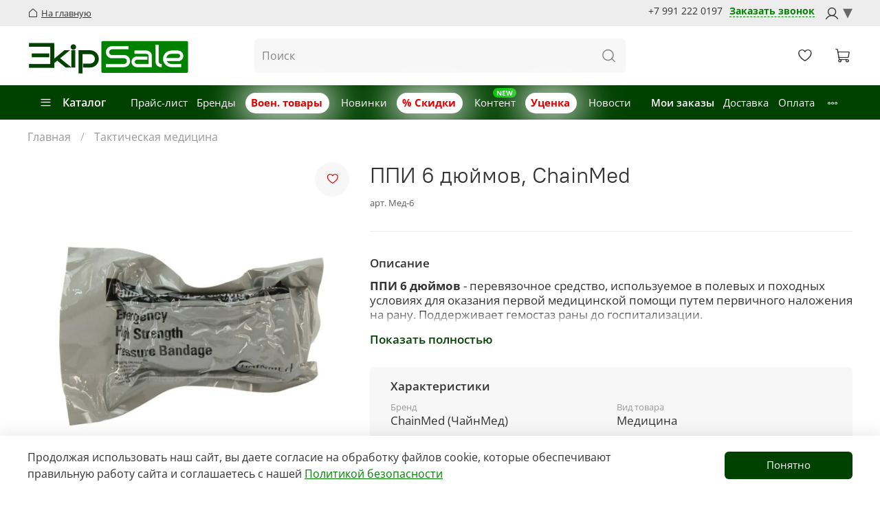

--- FILE ---
content_type: text/html; charset=utf-8
request_url: https://ekipsale.ru/product/6-dyuymov-perevyazochnyy-paket-travmaticheskiy
body_size: 53646
content:

<!DOCTYPE html>
<html
  style="
    --color-btn-bg:#004100;
--color-btn-bg-is-dark:true;
--bg:#ffffff;
--bg-is-dark:false;

--color-text: var(--color-text-dark);
--color-text-minor-shade: var(--color-text-dark-minor-shade);
--color-text-major-shade: var(--color-text-dark-major-shade);
--color-text-half-shade: var(--color-text-dark-half-shade);

--color-notice-warning-is-dark:false;
--color-notice-success-is-dark:false;
--color-notice-error-is-dark:false;
--color-notice-info-is-dark:false;
--color-form-controls-bg:var(--bg);
--color-form-controls-bg-disabled:var(--bg-minor-shade);
--color-form-controls-border-color:var(--bg-half-shade);
--color-form-controls-color:var(--color-text);
--is-editor:false;


  "
  >
  <head><meta data-config="{&quot;product_id&quot;:328474680}" name="page-config" content="" /><meta data-config="{&quot;money_with_currency_format&quot;:{&quot;delimiter&quot;:&quot; &quot;,&quot;separator&quot;:&quot;.&quot;,&quot;format&quot;:&quot;%n %u&quot;,&quot;unit&quot;:&quot;₽&quot;,&quot;show_price_without_cents&quot;:1},&quot;currency_code&quot;:&quot;RUR&quot;,&quot;currency_iso_code&quot;:&quot;RUB&quot;,&quot;default_currency&quot;:{&quot;title&quot;:&quot;Российский рубль&quot;,&quot;code&quot;:&quot;RUR&quot;,&quot;rate&quot;:1.0,&quot;format_string&quot;:&quot;%n %u&quot;,&quot;unit&quot;:&quot;₽&quot;,&quot;price_separator&quot;:&quot;&quot;,&quot;is_default&quot;:true,&quot;price_delimiter&quot;:&quot;&quot;,&quot;show_price_with_delimiter&quot;:true,&quot;show_price_without_cents&quot;:true},&quot;facebook&quot;:{&quot;pixelActive&quot;:false,&quot;currency_code&quot;:&quot;RUB&quot;,&quot;use_variants&quot;:null},&quot;vk&quot;:{&quot;pixel_active&quot;:null,&quot;price_list_id&quot;:null},&quot;new_ya_metrika&quot;:true,&quot;ecommerce_data_container&quot;:&quot;dataLayer&quot;,&quot;common_js_version&quot;:null,&quot;vue_ui_version&quot;:null,&quot;feedback_captcha_enabled&quot;:&quot;1&quot;,&quot;account_id&quot;:1102975,&quot;hide_items_out_of_stock&quot;:true,&quot;forbid_order_over_existing&quot;:false,&quot;minimum_items_price&quot;:null,&quot;enable_comparison&quot;:true,&quot;locale&quot;:&quot;ru&quot;,&quot;client_group&quot;:null,&quot;consent_to_personal_data&quot;:{&quot;active&quot;:true,&quot;obligatory&quot;:true,&quot;description&quot;:&quot;\u003cp\u003eЯ ознакомлен и согласен с условиями \u003ca href=\&quot;/page/oferta\&quot; target=\&quot;blank\&quot;\u003eоферты и политики конфиденциальности\u003c/a\u003e.\u003c/p\u003e&quot;},&quot;recaptcha_key&quot;:&quot;6LfXhUEmAAAAAOGNQm5_a2Ach-HWlFKD3Sq7vfFj&quot;,&quot;recaptcha_key_v3&quot;:&quot;6LcZi0EmAAAAAPNov8uGBKSHCvBArp9oO15qAhXa&quot;,&quot;yandex_captcha_key&quot;:&quot;ysc1_ec1ApqrRlTZTXotpTnO8PmXe2ISPHxsd9MO3y0rye822b9d2&quot;,&quot;checkout_float_order_content_block&quot;:false,&quot;available_products_characteristics_ids&quot;:[651382265],&quot;sber_id_app_id&quot;:&quot;5b5a3c11-72e5-4871-8649-4cdbab3ba9a4&quot;,&quot;theme_generation&quot;:4,&quot;quick_checkout_captcha_enabled&quot;:false,&quot;max_order_lines_count&quot;:500,&quot;sber_bnpl_min_amount&quot;:1000,&quot;sber_bnpl_max_amount&quot;:150000,&quot;counter_settings&quot;:{&quot;data_layer_name&quot;:&quot;dataLayer&quot;,&quot;new_counters_setup&quot;:false,&quot;add_to_cart_event&quot;:true,&quot;remove_from_cart_event&quot;:true,&quot;add_to_wishlist_event&quot;:true},&quot;site_setting&quot;:{&quot;show_cart_button&quot;:true,&quot;show_service_button&quot;:false,&quot;show_marketplace_button&quot;:false,&quot;show_quick_checkout_button&quot;:false},&quot;warehouses&quot;:[{&quot;id&quot;:4107624,&quot;title&quot;:&quot;Основной склад&quot;,&quot;array_index&quot;:0}],&quot;captcha_type&quot;:&quot;google&quot;,&quot;human_readable_urls&quot;:false}" name="shop-config" content="" /><meta name='js-evnvironment' content='production' /><meta name='default-locale' content='ru' /><meta name='insales-redefined-api-methods' content="[]" /><script type="text/javascript" src="https://static.insales-cdn.com/assets/static-versioned/v3.72/static/libs/lodash/4.17.21/lodash.min.js"></script>
<!--InsalesCounter -->
<script type="text/javascript">
(function() {
  if (typeof window.__insalesCounterId !== 'undefined') {
    return;
  }

  try {
    Object.defineProperty(window, '__insalesCounterId', {
      value: 1102975,
      writable: true,
      configurable: true
    });
  } catch (e) {
    console.error('InsalesCounter: Failed to define property, using fallback:', e);
    window.__insalesCounterId = 1102975;
  }

  if (typeof window.__insalesCounterId === 'undefined') {
    console.error('InsalesCounter: Failed to set counter ID');
    return;
  }

  let script = document.createElement('script');
  script.async = true;
  script.src = '/javascripts/insales_counter.js?7';
  let firstScript = document.getElementsByTagName('script')[0];
  firstScript.parentNode.insertBefore(script, firstScript);
})();
</script>
<!-- /InsalesCounter -->
    <script type="text/javascript">
      (function() {
        var fileref = document.createElement('script');
        fileref.setAttribute("type","text/javascript");
        fileref.setAttribute("src", 'https://pnn.insales-tech.ru/pnn/pnn.js?1203');
        document.getElementsByTagName("head")[0].appendChild(fileref);
      })();
    </script>

    <!-- meta -->
<meta charset="UTF-8" /><title>ППИ 6 дюймов, ChainMed - купить по выгодной цене | EkipSale - дистрибьютор снаряжения для активного отдыха, рыбалки, оружейных аксессуаров</title><meta name="description" content="Предлагаем купить ППИ 6 дюймов, ChainMed.
Цена - 299 ₽. Быстрая доставка.
☎️ +79912220197
Смотрите все товары в разделе «Тактическая медицина»
">
<meta data-config="{&quot;static-versioned&quot;: &quot;1.38&quot;}" name="theme-meta-data" content="">
<meta name="robots" content="index,follow" />
<meta http-equiv="X-UA-Compatible" content="IE=edge,chrome=1" />
<meta name="viewport" content="width=device-width, initial-scale=1.0" />
<meta name="SKYPE_TOOLBAR" content="SKYPE_TOOLBAR_PARSER_COMPATIBLE" />
<meta name="format-detection" content="telephone=no">

<!-- canonical url--><link rel="canonical" href="https://ekipsale.ru/product/6-dyuymov-perevyazochnyy-paket-travmaticheskiy"/>


<!-- rss feed-->
    <meta property="og:title" content="ППИ 6 дюймов, ChainMed">
    <meta property="og:type" content="website">
    <meta property="og:url" content="https://ekipsale.ru/product/6-dyuymov-perevyazochnyy-paket-travmaticheskiy">

    
      <meta property="og:image" content="https://static.insales-cdn.com/images/products/1/5658/607229466/IMG_5450.jpg">
    




<!-- icons-->
<link rel="icon" type="image/png" sizes="16x16" href="" /><style media="screen">
  @supports (content-visibility: hidden) {
    body:not(.settings_loaded) {
      content-visibility: hidden;
    }
  }
  @supports not (content-visibility: hidden) {
    body:not(.settings_loaded) {
      visibility: hidden;
    }
  }
</style>

  <meta name='product-id' content='328474680' />
</head>
  <body data-multi-lang="false" class="logged-in "> 
    <noscript>
<div class="njs-alert-overlay">
  <div class="njs-alert-wrapper">
    <div class="njs-alert">
      <p></p>
    </div>
  </div>
</div>
</noscript>

    <div class="page_layout page_layout-clear  ">
      <header>
      
        <div
  class="layout widget-type_widget_v4_header_5_ea12596ea6f7d9ce1426441a239357e6"
  style="--logo-img:'https://static.insales-cdn.com/files/1/6064/31733680/original/logo__1_.svg'; --logo-max-width:240px; --hide-language:false; --hide-compare:true; --hide-personal:true; --menu-grid-list-min-width:150px; --subcollections-items-limit:10; --menu-grid-list-row-gap:1.5rem; --menu-grid-list-column-gap:1.5rem; --menu-img-ratio:1.5; --hide-menu-photo:true; --header-wide-bg:true; --header-top-pt:0.5vw; --header-top-pb:0.5vw; --header-main-pt:1vw; --header-main-pb:1vw; --header-wide-content:false; --hide-desktop:false; --hide-mobile:false;"
  data-widget-drop-item-id="56812680"
  
  >
  <div class="layout__content">
    






<div class="header header_no-languages" >
  <div class="header__mobile-head">
    <div class="header__mobile-head-content">
      <button type="button" class="button button_size-l header__hide-mobile-menu-btn js-hide-mobile-menu">
        <span class="icon icon-times"></span>
      </button>
      
      
    </div>
  </div>

  <div class="header__content">
 
    <div class="header-part-top">
      <div class="header-part-top__inner">
        <div class="header__area-menu" style="display: -webkit-box;
    display: -ms-flexbox;
    display: flex;
    -webkit-box-pack: end;
        -ms-flex-pack: end;
            justify-content: flex-end;">
            <div class="header__phone">
              <a class="header__phone-value"
    href="tel:+79912220197">+7 991 222 0197</a><a href="#open-contact-modal" class="dashed-link" style="
    margin-left: 10px;
    font-weight: bold;
    color: #008100;
    border-bottom: 1px dashed #008100;
    font-size: 100%;
">Заказать звонок</a>
            </div>
          
          <ul class="header__menu " data-navigation data-menu-handle="footer-menu-1">
            
            <li class="header__menu-item" data-navigation-item data-menu-item-id="13453392">
              <div class="header__menu-controls">
                <a href="/client_account/login" class="header__menu-link" data-navigation-link="/client_account/login">
                  <span class="icon icon-user"></span>&nbsp;<span data-user-email></span>
                </a>
                
                  <div class="sub-user-menu">
                    <a href="/client_account/addresses">Адрес доставки</a>
                    <a href="/client_account/contacts">Контактные данные</a>
                    <a href="/client_account/session/new">Вход</a> 
                  </div>
                
              </div>
            </li>
            
          </ul>
        </div>

        <div class="header__area-text">
          
        </div>

        <div class="header__area-contacts">
          

<div class="header__phone">
  <a href="/" class="main-link-desktop" style="
    /* font-weight: 100; */
    /* text-transform: uppercase; */
    font-size: 13px;
    margin-right: 17px;
"><i class="icon icon-home " style="
    font-size: 16px;
    margin-right: 4px;
    position: relative;
    bottom: -1px;
"></i><u>На главную</u></a>
  
   
</div>



        </div>


        


      </div>
    </div>
    

    <div class="header-part-main">
      <div class="header-part-main__inner">
        <div class="header__area-logo">
          


<a href=" / " class="header__logo">
  <img src="https://static.insales-cdn.com/files/1/6064/31733680/original/logo__1_.svg" alt="EkipSale - дистрибьютор снаряжения для активного отдыха, рыбалки, оружейных аксессуаров" title="EkipSale - дистрибьютор снаряжения для активного отдыха, рыбалки, оружейных аксессуаров" />
</a>



        </div>
     
        <div class="header__area-search">
          <div class="header__search">
            <form action="/collection/all" method="get" class="header__search-form">
              <input type="text" autocomplete="off" class="form-control form-control_size-l header__search-field"
                name="q" value="" placeholder="Поиск" />
              <button type="submit" class="button button_size-l header__search-btn">
                <span class="icon icon-search"></span>
              </button>
              <input type="hidden" name="lang" value="ru">
            </form>
            <button type="button" class="button button_size-l header__search-mobile-btn js-show-mobile-search">
              <span class="icon icon-search _show"></span>
              <span class="icon icon-times _hide"></span>
            </button>
          </div>
        </div>
       

        <div class="header__area-controls">
          

          

          
          <a href="/favorites" class="header__control-btn header__favorite" data-bage-count="0">
            <span class="icon icon-favorites">
              <span class="header__control-bage" data-ui-favorites-counter>0</span>
            </span>
          </a>
          

          <a href="/cart_items" class="header__control-btn header__cart" data-bage-count="0">
            <span class="icon icon-cart">
              <span class="header__control-bage" data-cart-positions-count></span>
            </span>
            <span class="header__control-text" data-cart-total-price></span>
          </a>
        </div>
         
      </div>
 
      
      

      

      <div class="header__collections">
        <div class="header__collections-content">
          <div class="header__collections-head">Каталог</div>

          
          <ul class="header__collections-menu" data-navigation
            data-subcollections-items-limit=10>
            
            
            

            <li class="header__collections-item is-level-1" data-navigation-item>
              

              <div class="header__collections-controls">
                
                

                
                <a href="/collection/eksklyuzivy" class="header__collections-link"
                  data-navigation-link="/collection/eksklyuzivy">
                  Эксклюзивы
                </a>

                
                <button class="header__collections-show-submenu-btn js-show-mobile-submenu" type="button">
                  <span class="icon icon-angle-down"></span>
                </button>
                
              </div>

              
              <ul class="header__collections-submenu" data-navigation-submenu>
                
                <li class="header__collections-item "
                  data-navigation-item>
                  <div class="header__collections-controls">
                    <a href="/collection/expert-tex-2" class="header__collections-link"
                      data-navigation-link="/collection/expert-tex-2">
                      Expert-Tex
                    </a>
                  </div>
                </li>
                
                <li class="header__collections-item "
                  data-navigation-item>
                  <div class="header__collections-controls">
                    <a href="/collection/north-horizon-2" class="header__collections-link"
                      data-navigation-link="/collection/north-horizon-2">
                      North Horizon
                    </a>
                  </div>
                </li>
                
                <li class="header__collections-item "
                  data-navigation-item>
                  <div class="header__collections-controls">
                    <a href="/collection/dlg-tactical-2" class="header__collections-link"
                      data-navigation-link="/collection/dlg-tactical-2">
                      DLG Tactical
                    </a>
                  </div>
                </li>
                
              </ul>
              <div
                class="header__collections-show-more ">
                <span class="button-link header__collections-show-more-link js-show-more-subcollections">
                  <span class="header__collections-show-more-text-show">Показать все</span>
                  <span class="header__collections-show-more-text-hide">Скрыть</span>
                  <span class="icon icon-angle-down"></span>
                </span>
              </div>
              
            </li>
            
            

            <li class="header__collections-item is-level-1" data-navigation-item>
              

              <div class="header__collections-controls">
                
                

                
                <a href="/collection/turizm" class="header__collections-link"
                  data-navigation-link="/collection/turizm">
                  Туризм
                </a>

                
                <button class="header__collections-show-submenu-btn js-show-mobile-submenu" type="button">
                  <span class="icon icon-angle-down"></span>
                </button>
                
              </div>

              
              <ul class="header__collections-submenu" data-navigation-submenu>
                
                <li class="header__collections-item "
                  data-navigation-item>
                  <div class="header__collections-controls">
                    <a href="/collection/spalnye-meshki-2" class="header__collections-link"
                      data-navigation-link="/collection/spalnye-meshki-2">
                      Спальные мешки
                    </a>
                  </div>
                </li>
                
                <li class="header__collections-item "
                  data-navigation-item>
                  <div class="header__collections-controls">
                    <a href="/collection/nakidki-poncho" class="header__collections-link"
                      data-navigation-link="/collection/nakidki-poncho">
                      Накидки, пончо-трансформеры
                    </a>
                  </div>
                </li>
                
                <li class="header__collections-item "
                  data-navigation-item>
                  <div class="header__collections-controls">
                    <a href="/collection/odezhda-2" class="header__collections-link"
                      data-navigation-link="/collection/odezhda-2">
                      Одежда
                    </a>
                  </div>
                </li>
                
                <li class="header__collections-item "
                  data-navigation-item>
                  <div class="header__collections-controls">
                    <a href="/collection/obuv-2" class="header__collections-link"
                      data-navigation-link="/collection/obuv-2">
                      Обувь
                    </a>
                  </div>
                </li>
                
                <li class="header__collections-item "
                  data-navigation-item>
                  <div class="header__collections-controls">
                    <a href="/collection/zaschitnye-keysy" class="header__collections-link"
                      data-navigation-link="/collection/zaschitnye-keysy">
                      Кейсы для рыбалки
                    </a>
                  </div>
                </li>
                
                <li class="header__collections-item "
                  data-navigation-item>
                  <div class="header__collections-controls">
                    <a href="/collection/ryukzaki-2" class="header__collections-link"
                      data-navigation-link="/collection/ryukzaki-2">
                      Рюкзаки
                    </a>
                  </div>
                </li>
                
                <li class="header__collections-item "
                  data-navigation-item>
                  <div class="header__collections-controls">
                    <a href="/collection/fonari-2" class="header__collections-link"
                      data-navigation-link="/collection/fonari-2">
                      Фонари
                    </a>
                  </div>
                </li>
                
                <li class="header__collections-item "
                  data-navigation-item>
                  <div class="header__collections-controls">
                    <a href="/collection/binokli" class="header__collections-link"
                      data-navigation-link="/collection/binokli">
                      Бинокли, зрительные трубы
                    </a>
                  </div>
                </li>
                
                <li class="header__collections-item "
                  data-navigation-item>
                  <div class="header__collections-controls">
                    <a href="/collection/meditsina" class="header__collections-link"
                      data-navigation-link="/collection/meditsina">
                      Медицина
                    </a>
                  </div>
                </li>
                
              </ul>
              <div
                class="header__collections-show-more ">
                <span class="button-link header__collections-show-more-link js-show-more-subcollections">
                  <span class="header__collections-show-more-text-show">Показать все</span>
                  <span class="header__collections-show-more-text-hide">Скрыть</span>
                  <span class="icon icon-angle-down"></span>
                </span>
              </div>
              
            </li>
            
            

            <li class="header__collections-item is-level-1" data-navigation-item>
              

              <div class="header__collections-controls">
                
                

                
                <a href="/collection/takticheskoe-snaryazhenie" class="header__collections-link"
                  data-navigation-link="/collection/takticheskoe-snaryazhenie">
                  Тактическое снаряжение
                </a>

                
                <button class="header__collections-show-submenu-btn js-show-mobile-submenu" type="button">
                  <span class="icon icon-angle-down"></span>
                </button>
                
              </div>

              
              <ul class="header__collections-submenu" data-navigation-submenu>
                
                <li class="header__collections-item "
                  data-navigation-item>
                  <div class="header__collections-controls">
                    <a href="/collection/baffy" class="header__collections-link"
                      data-navigation-link="/collection/baffy">
                      Баффы и балаклавы
                    </a>
                  </div>
                </li>
                
                <li class="header__collections-item "
                  data-navigation-item>
                  <div class="header__collections-controls">
                    <a href="/collection/bronezhilety-razgruzki" class="header__collections-link"
                      data-navigation-link="/collection/bronezhilety-razgruzki">
                      Бронежилеты, разгрузки
                    </a>
                  </div>
                </li>
                
                <li class="header__collections-item "
                  data-navigation-item>
                  <div class="header__collections-controls">
                    <a href="/collection/oruzheynye-remni" class="header__collections-link"
                      data-navigation-link="/collection/oruzheynye-remni">
                      Оружейные ремни
                    </a>
                  </div>
                </li>
                
                <li class="header__collections-item "
                  data-navigation-item>
                  <div class="header__collections-controls">
                    <a href="/collection/podsumki-meditsinskie" class="header__collections-link"
                      data-navigation-link="/collection/podsumki-meditsinskie">
                      Подсумки медицинские
                    </a>
                  </div>
                </li>
                
                <li class="header__collections-item "
                  data-navigation-item>
                  <div class="header__collections-controls">
                    <a href="/collection/podsumki-utilitarnye" class="header__collections-link"
                      data-navigation-link="/collection/podsumki-utilitarnye">
                      Подсумки утилитарные
                    </a>
                  </div>
                </li>
                
                <li class="header__collections-item "
                  data-navigation-item>
                  <div class="header__collections-controls">
                    <a href="/collection/poyasa" class="header__collections-link"
                      data-navigation-link="/collection/poyasa">
                      Пояса
                    </a>
                  </div>
                </li>
                
                <li class="header__collections-item "
                  data-navigation-item>
                  <div class="header__collections-controls">
                    <a href="/collection/prochee" class="header__collections-link"
                      data-navigation-link="/collection/prochee">
                      Прочее
                    </a>
                  </div>
                </li>
                
              </ul>
              <div
                class="header__collections-show-more ">
                <span class="button-link header__collections-show-more-link js-show-more-subcollections">
                  <span class="header__collections-show-more-text-show">Показать все</span>
                  <span class="header__collections-show-more-text-hide">Скрыть</span>
                  <span class="icon icon-angle-down"></span>
                </span>
              </div>
              
            </li>
            
            

            <li class="header__collections-item is-level-1" data-navigation-item>
              

              <div class="header__collections-controls">
                
                

                
                <a href="/collection/tyuning" class="header__collections-link"
                  data-navigation-link="/collection/tyuning">
                  Тюнинг
                </a>

                
                <button class="header__collections-show-submenu-btn js-show-mobile-submenu" type="button">
                  <span class="icon icon-angle-down"></span>
                </button>
                
              </div>

              
              <ul class="header__collections-submenu" data-navigation-submenu>
                
                <li class="header__collections-item "
                  data-navigation-item>
                  <div class="header__collections-controls">
                    <a href="/collection/dulnye-nasadki" class="header__collections-link"
                      data-navigation-link="/collection/dulnye-nasadki">
                      Дульные насадки
                    </a>
                  </div>
                </li>
                
                <li class="header__collections-item "
                  data-navigation-item>
                  <div class="header__collections-controls">
                    <a href="/collection/priklady" class="header__collections-link"
                      data-navigation-link="/collection/priklady">
                      Приклады
                    </a>
                  </div>
                </li>
                
                <li class="header__collections-item "
                  data-navigation-item>
                  <div class="header__collections-controls">
                    <a href="/collection/antabki" class="header__collections-link"
                      data-navigation-link="/collection/antabki">
                      Антабки
                    </a>
                  </div>
                </li>
                
                <li class="header__collections-item "
                  data-navigation-item>
                  <div class="header__collections-controls">
                    <a href="/collection/bufery-otdachi" class="header__collections-link"
                      data-navigation-link="/collection/bufery-otdachi">
                      Буферы отдачи
                    </a>
                  </div>
                </li>
                
                <li class="header__collections-item "
                  data-navigation-item>
                  <div class="header__collections-controls">
                    <a href="/collection/gazovye-bloki-porshni-ramy" class="header__collections-link"
                      data-navigation-link="/collection/gazovye-bloki-porshni-ramy">
                      Газовые блоки, поршни, рамы
                    </a>
                  </div>
                </li>
                
                <li class="header__collections-item "
                  data-navigation-item>
                  <div class="header__collections-controls">
                    <a href="/collection/gaztrubki" class="header__collections-link"
                      data-navigation-link="/collection/gaztrubki">
                      Газтрубки
                    </a>
                  </div>
                </li>
                
                <li class="header__collections-item "
                  data-navigation-item>
                  <div class="header__collections-controls">
                    <a href="/collection/instrument" class="header__collections-link"
                      data-navigation-link="/collection/instrument">
                      Инструмент
                    </a>
                  </div>
                </li>
                
                <li class="header__collections-item "
                  data-navigation-item>
                  <div class="header__collections-controls">
                    <a href="/collection/knopki-sbrosa" class="header__collections-link"
                      data-navigation-link="/collection/knopki-sbrosa">
                      Кнопки сброса
                    </a>
                  </div>
                </li>
                
                <li class="header__collections-item "
                  data-navigation-item>
                  <div class="header__collections-controls">
                    <a href="/collection/kryshki-stvolnyh-korobok" class="header__collections-link"
                      data-navigation-link="/collection/kryshki-stvolnyh-korobok">
                      Крышки ствольных коробок
                    </a>
                  </div>
                </li>
                
                <li class="header__collections-item "
                  data-navigation-item>
                  <div class="header__collections-controls">
                    <a href="/collection/perevodchiki-ognya-i-rukoyatki-vzvoda-zatvora" class="header__collections-link"
                      data-navigation-link="/collection/perevodchiki-ognya-i-rukoyatki-vzvoda-zatvora">
                      Переводчики огня
                    </a>
                  </div>
                </li>
                
                <li class="header__collections-item is-hide"
                  data-navigation-item>
                  <div class="header__collections-controls">
                    <a href="/collection/planki" class="header__collections-link"
                      data-navigation-link="/collection/planki">
                      Планки
                    </a>
                  </div>
                </li>
                
                <li class="header__collections-item is-hide"
                  data-navigation-item>
                  <div class="header__collections-controls">
                    <a href="/collection/rukoyatki-vzvoda-zatvora" class="header__collections-link"
                      data-navigation-link="/collection/rukoyatki-vzvoda-zatvora">
                      Рукоятки взвода затвора
                    </a>
                  </div>
                </li>
                
                <li class="header__collections-item is-hide"
                  data-navigation-item>
                  <div class="header__collections-controls">
                    <a href="/collection/takticheskie-rukoyatki-na-tsevie" class="header__collections-link"
                      data-navigation-link="/collection/takticheskie-rukoyatki-na-tsevie">
                      Рукоятки на цевье
                    </a>
                  </div>
                </li>
                
                <li class="header__collections-item is-hide"
                  data-navigation-item>
                  <div class="header__collections-controls">
                    <a href="/collection/pistoletnye-rukoyatki-karabiny-ruzhya" class="header__collections-link"
                      data-navigation-link="/collection/pistoletnye-rukoyatki-karabiny-ruzhya">
                      Рукоятки пистолетные
                    </a>
                  </div>
                </li>
                
                <li class="header__collections-item is-hide"
                  data-navigation-item>
                  <div class="header__collections-controls">
                    <a href="/collection/rukoyatki-dlya-pistoletov" class="header__collections-link"
                      data-navigation-link="/collection/rukoyatki-dlya-pistoletov">
                      Рукоятки для пистолетов
                    </a>
                  </div>
                </li>
                
                <li class="header__collections-item is-hide"
                  data-navigation-item>
                  <div class="header__collections-controls">
                    <a href="/collection/soshki-i-upory" class="header__collections-link"
                      data-navigation-link="/collection/soshki-i-upory">
                      Сошки и упоры
                    </a>
                  </div>
                </li>
                
                <li class="header__collections-item is-hide"
                  data-navigation-item>
                  <div class="header__collections-controls">
                    <a href="/collection/usm" class="header__collections-link"
                      data-navigation-link="/collection/usm">
                      УСМ
                    </a>
                  </div>
                </li>
                
                <li class="header__collections-item is-hide"
                  data-navigation-item>
                  <div class="header__collections-controls">
                    <a href="/collection/tsevya-i-kvadreyly" class="header__collections-link"
                      data-navigation-link="/collection/tsevya-i-kvadreyly">
                      Цевья и квадрейлы
                    </a>
                  </div>
                </li>
                
                <li class="header__collections-item is-hide"
                  data-navigation-item>
                  <div class="header__collections-controls">
                    <a href="/collection/shahty-i-priyomniki-magazinov" class="header__collections-link"
                      data-navigation-link="/collection/shahty-i-priyomniki-magazinov">
                      Шахты и приёмники магазинов
                    </a>
                  </div>
                </li>
                
                <li class="header__collections-item is-hide"
                  data-navigation-item>
                  <div class="header__collections-controls">
                    <a href="/collection/zip-na-oruzhie" class="header__collections-link"
                      data-navigation-link="/collection/zip-na-oruzhie">
                      ЗИП на оружие
                    </a>
                  </div>
                </li>
                
              </ul>
              <div
                class="header__collections-show-more is-show">
                <span class="button-link header__collections-show-more-link js-show-more-subcollections">
                  <span class="header__collections-show-more-text-show">Показать все</span>
                  <span class="header__collections-show-more-text-hide">Скрыть</span>
                  <span class="icon icon-angle-down"></span>
                </span>
              </div>
              
            </li>
            
            

            <li class="header__collections-item is-level-1" data-navigation-item>
              

              <div class="header__collections-controls">
                
                

                
                <a href="/collection/magaziny" class="header__collections-link"
                  data-navigation-link="/collection/magaziny">
                  Магазины и подсумки
                </a>

                
                <button class="header__collections-show-submenu-btn js-show-mobile-submenu" type="button">
                  <span class="icon icon-angle-down"></span>
                </button>
                
              </div>

              
              <ul class="header__collections-submenu" data-navigation-submenu>
                
                <li class="header__collections-item "
                  data-navigation-item>
                  <div class="header__collections-controls">
                    <a href="/collection/nareznye" class="header__collections-link"
                      data-navigation-link="/collection/nareznye">
                      Нарезные
                    </a>
                  </div>
                </li>
                
                <li class="header__collections-item "
                  data-navigation-item>
                  <div class="header__collections-controls">
                    <a href="/collection/gladkostvolnye" class="header__collections-link"
                      data-navigation-link="/collection/gladkostvolnye">
                      Гладкоствольные
                    </a>
                  </div>
                </li>
                
                <li class="header__collections-item "
                  data-navigation-item>
                  <div class="header__collections-controls">
                    <a href="/collection/pistoletnye" class="header__collections-link"
                      data-navigation-link="/collection/pistoletnye">
                      Пистолетные
                    </a>
                  </div>
                </li>
                
                <li class="header__collections-item "
                  data-navigation-item>
                  <div class="header__collections-controls">
                    <a href="/collection/podsumki-dlya-magazinov" class="header__collections-link"
                      data-navigation-link="/collection/podsumki-dlya-magazinov">
                      Подсумки для магазинов
                    </a>
                  </div>
                </li>
                
                <li class="header__collections-item "
                  data-navigation-item>
                  <div class="header__collections-controls">
                    <a href="/collection/pyatki-dlya-magazinov" class="header__collections-link"
                      data-navigation-link="/collection/pyatki-dlya-magazinov">
                      Пятки для магазинов
                    </a>
                  </div>
                </li>
                
                <li class="header__collections-item "
                  data-navigation-item>
                  <div class="header__collections-controls">
                    <a href="/collection/sumki-dlya-patronov" class="header__collections-link"
                      data-navigation-link="/collection/sumki-dlya-patronov">
                      Сумки для патронов
                    </a>
                  </div>
                </li>
                
                <li class="header__collections-item "
                  data-navigation-item>
                  <div class="header__collections-controls">
                    <a href="/collection/patrontashi" class="header__collections-link"
                      data-navigation-link="/collection/patrontashi">
                      Патронташи
                    </a>
                  </div>
                </li>
                
                <li class="header__collections-item "
                  data-navigation-item>
                  <div class="header__collections-controls">
                    <a href="/collection/udliniteli-podstvolnyh-magazinov" class="header__collections-link"
                      data-navigation-link="/collection/udliniteli-podstvolnyh-magazinov">
                      Удлинители подствольных магазинов
                    </a>
                  </div>
                </li>
                
              </ul>
              <div
                class="header__collections-show-more ">
                <span class="button-link header__collections-show-more-link js-show-more-subcollections">
                  <span class="header__collections-show-more-text-show">Показать все</span>
                  <span class="header__collections-show-more-text-hide">Скрыть</span>
                  <span class="icon icon-angle-down"></span>
                </span>
              </div>
              
            </li>
            
            

            <li class="header__collections-item is-level-1" data-navigation-item>
              

              <div class="header__collections-controls">
                
                

                
                <a href="/collection/aksessuary-i-suveniry" class="header__collections-link"
                  data-navigation-link="/collection/aksessuary-i-suveniry">
                  Аксессуары и сувениры
                </a>

                
                <button class="header__collections-show-submenu-btn js-show-mobile-submenu" type="button">
                  <span class="icon icon-angle-down"></span>
                </button>
                
              </div>

              
              <ul class="header__collections-submenu" data-navigation-submenu>
                
                <li class="header__collections-item "
                  data-navigation-item>
                  <div class="header__collections-controls">
                    <a href="/collection/suveniry" class="header__collections-link"
                      data-navigation-link="/collection/suveniry">
                      Сувениры
                    </a>
                  </div>
                </li>
                
                <li class="header__collections-item "
                  data-navigation-item>
                  <div class="header__collections-controls">
                    <a href="/collection/raznoe" class="header__collections-link"
                      data-navigation-link="/collection/raznoe">
                      Разное
                    </a>
                  </div>
                </li>
                
                <li class="header__collections-item "
                  data-navigation-item>
                  <div class="header__collections-controls">
                    <a href="/collection/rezinkostrely" class="header__collections-link"
                      data-navigation-link="/collection/rezinkostrely">
                      Резинкострелы
                    </a>
                  </div>
                </li>
                
                <li class="header__collections-item "
                  data-navigation-item>
                  <div class="header__collections-controls">
                    <a href="/collection/patchi-i-shevrony" class="header__collections-link"
                      data-navigation-link="/collection/patchi-i-shevrony">
                      Патчи и шевроны
                    </a>
                  </div>
                </li>
                
              </ul>
              <div
                class="header__collections-show-more ">
                <span class="button-link header__collections-show-more-link js-show-more-subcollections">
                  <span class="header__collections-show-more-text-show">Показать все</span>
                  <span class="header__collections-show-more-text-hide">Скрыть</span>
                  <span class="icon icon-angle-down"></span>
                </span>
              </div>
              
            </li>
            
            

            <li class="header__collections-item is-level-1" data-navigation-item>
              

              <div class="header__collections-controls">
                
                

                
                <a href="/collection/pritsely" class="header__collections-link"
                  data-navigation-link="/collection/pritsely">
                  Прицелы
                </a>

                
                <button class="header__collections-show-submenu-btn js-show-mobile-submenu" type="button">
                  <span class="icon icon-angle-down"></span>
                </button>
                
              </div>

              
              <ul class="header__collections-submenu" data-navigation-submenu>
                
                <li class="header__collections-item "
                  data-navigation-item>
                  <div class="header__collections-controls">
                    <a href="/collection/kollimatornye" class="header__collections-link"
                      data-navigation-link="/collection/kollimatornye">
                      Коллиматорные
                    </a>
                  </div>
                </li>
                
                <li class="header__collections-item "
                  data-navigation-item>
                  <div class="header__collections-controls">
                    <a href="/collection/mehanicheskie" class="header__collections-link"
                      data-navigation-link="/collection/mehanicheskie">
                      Механические
                    </a>
                  </div>
                </li>
                
                <li class="header__collections-item "
                  data-navigation-item>
                  <div class="header__collections-controls">
                    <a href="/collection/opticheskie" class="header__collections-link"
                      data-navigation-link="/collection/opticheskie">
                      Оптические
                    </a>
                  </div>
                </li>
                
                <li class="header__collections-item "
                  data-navigation-item>
                  <div class="header__collections-controls">
                    <a href="/collection/kronshteyny" class="header__collections-link"
                      data-navigation-link="/collection/kronshteyny">
                      Кронштейны
                    </a>
                  </div>
                </li>
                
                <li class="header__collections-item "
                  data-navigation-item>
                  <div class="header__collections-controls">
                    <a href="/collection/magnifery" class="header__collections-link"
                      data-navigation-link="/collection/magnifery">
                      Магниферы
                    </a>
                  </div>
                </li>
                
                <li class="header__collections-item "
                  data-navigation-item>
                  <div class="header__collections-controls">
                    <a href="/collection/lazernaya-pristrelka" class="header__collections-link"
                      data-navigation-link="/collection/lazernaya-pristrelka">
                      Лазерная пристрелка
                    </a>
                  </div>
                </li>
                
                <li class="header__collections-item "
                  data-navigation-item>
                  <div class="header__collections-controls">
                    <a href="/collection/ltsu" class="header__collections-link"
                      data-navigation-link="/collection/ltsu">
                      ЛЦУ
                    </a>
                  </div>
                </li>
                
                <li class="header__collections-item "
                  data-navigation-item>
                  <div class="header__collections-controls">
                    <a href="/collection/dalnomery-truby" class="header__collections-link"
                      data-navigation-link="/collection/dalnomery-truby">
                      Дальномеры
                    </a>
                  </div>
                </li>
                
                <li class="header__collections-item "
                  data-navigation-item>
                  <div class="header__collections-controls">
                    <a href="/collection/binokli-zritelnye-truby" class="header__collections-link"
                      data-navigation-link="/collection/binokli-zritelnye-truby">
                      Бинокли, зрительные трубы
                    </a>
                  </div>
                </li>
                
              </ul>
              <div
                class="header__collections-show-more ">
                <span class="button-link header__collections-show-more-link js-show-more-subcollections">
                  <span class="header__collections-show-more-text-show">Показать все</span>
                  <span class="header__collections-show-more-text-hide">Скрыть</span>
                  <span class="icon icon-angle-down"></span>
                </span>
              </div>
              
            </li>
            
            

            <li class="header__collections-item is-level-1" data-navigation-item>
              

              <div class="header__collections-controls">
                
                

                
                <a href="/collection/chistka-oruzhiya" class="header__collections-link"
                  data-navigation-link="/collection/chistka-oruzhiya">
                  Чистка оружия
                </a>

                
                <button class="header__collections-show-submenu-btn js-show-mobile-submenu" type="button">
                  <span class="icon icon-angle-down"></span>
                </button>
                
              </div>

              
              <ul class="header__collections-submenu" data-navigation-submenu>
                
                <li class="header__collections-item "
                  data-navigation-item>
                  <div class="header__collections-controls">
                    <a href="/collection/nabory-dlya-chistki-oruzhiya" class="header__collections-link"
                      data-navigation-link="/collection/nabory-dlya-chistki-oruzhiya">
                      Наборы для чистки оружия
                    </a>
                  </div>
                </li>
                
                <li class="header__collections-item "
                  data-navigation-item>
                  <div class="header__collections-controls">
                    <a href="/collection/oruzheynoe-maslo-i-rashodniki-dlya-chistki-i-uhoda-za-oruzhiem" class="header__collections-link"
                      data-navigation-link="/collection/oruzheynoe-maslo-i-rashodniki-dlya-chistki-i-uhoda-za-oruzhiem">
                      Оружейное масло и химия
                    </a>
                  </div>
                </li>
                
                <li class="header__collections-item "
                  data-navigation-item>
                  <div class="header__collections-controls">
                    <a href="/collection/patchi-dlya-chistki" class="header__collections-link"
                      data-navigation-link="/collection/patchi-dlya-chistki">
                      Патчи для чистки
                    </a>
                  </div>
                </li>
                
                <li class="header__collections-item "
                  data-navigation-item>
                  <div class="header__collections-controls">
                    <a href="/collection/stanki-dlya-chistki-oruzhiya" class="header__collections-link"
                      data-navigation-link="/collection/stanki-dlya-chistki-oruzhiya">
                      Станки для чистки оружия
                    </a>
                  </div>
                </li>
                
              </ul>
              <div
                class="header__collections-show-more ">
                <span class="button-link header__collections-show-more-link js-show-more-subcollections">
                  <span class="header__collections-show-more-text-show">Показать все</span>
                  <span class="header__collections-show-more-text-hide">Скрыть</span>
                  <span class="icon icon-angle-down"></span>
                </span>
              </div>
              
            </li>
            
            

            <li class="header__collections-item is-level-1" data-navigation-item>
              

              <div class="header__collections-controls">
                
                

                
                <a href="/collection/zip" class="header__collections-link"
                  data-navigation-link="/collection/zip">
                  ЗИП
                </a>

                
                <button class="header__collections-show-submenu-btn js-show-mobile-submenu" type="button">
                  <span class="icon icon-angle-down"></span>
                </button>
                
              </div>

              
              <ul class="header__collections-submenu" data-navigation-submenu>
                
                <li class="header__collections-item "
                  data-navigation-item>
                  <div class="header__collections-controls">
                    <a href="/collection/grand-power" class="header__collections-link"
                      data-navigation-link="/collection/grand-power">
                      Grand Power
                    </a>
                  </div>
                </li>
                
                <li class="header__collections-item "
                  data-navigation-item>
                  <div class="header__collections-controls">
                    <a href="/collection/glock-2" class="header__collections-link"
                      data-navigation-link="/collection/glock-2">
                      Glock
                    </a>
                  </div>
                </li>
                
              </ul>
              <div
                class="header__collections-show-more ">
                <span class="button-link header__collections-show-more-link js-show-more-subcollections">
                  <span class="header__collections-show-more-text-show">Показать все</span>
                  <span class="header__collections-show-more-text-hide">Скрыть</span>
                  <span class="icon icon-angle-down"></span>
                </span>
              </div>
              
            </li>
            
            

            <li class="header__collections-item is-level-1" data-navigation-item>
              

              <div class="header__collections-controls">
                
                

                
                <a href="/collection/kobury" class="header__collections-link"
                  data-navigation-link="/collection/kobury">
                  Кобуры
                </a>

                
                <button class="header__collections-show-submenu-btn js-show-mobile-submenu" type="button">
                  <span class="icon icon-angle-down"></span>
                </button>
                
              </div>

              
              <ul class="header__collections-submenu" data-navigation-submenu>
                
                <li class="header__collections-item "
                  data-navigation-item>
                  <div class="header__collections-controls">
                    <a href="/collection/sumki-kobury" class="header__collections-link"
                      data-navigation-link="/collection/sumki-kobury">
                      Сумки-кобуры
                    </a>
                  </div>
                </li>
                
                <li class="header__collections-item "
                  data-navigation-item>
                  <div class="header__collections-controls">
                    <a href="/collection/pistolet" class="header__collections-link"
                      data-navigation-link="/collection/pistolet">
                      Кобуры пистолетные
                    </a>
                  </div>
                </li>
                
                <li class="header__collections-item "
                  data-navigation-item>
                  <div class="header__collections-controls">
                    <a href="/collection/kobury-revolvernye" class="header__collections-link"
                      data-navigation-link="/collection/kobury-revolvernye">
                      Кобуры револьверные
                    </a>
                  </div>
                </li>
                
              </ul>
              <div
                class="header__collections-show-more ">
                <span class="button-link header__collections-show-more-link js-show-more-subcollections">
                  <span class="header__collections-show-more-text-show">Показать все</span>
                  <span class="header__collections-show-more-text-hide">Скрыть</span>
                  <span class="icon icon-angle-down"></span>
                </span>
              </div>
              
            </li>
            
            

            <li class="header__collections-item is-level-1" data-navigation-item>
              

              <div class="header__collections-controls">
                
                

                
                <a href="/collection/zaschitnoe-snaryazhenie" class="header__collections-link"
                  data-navigation-link="/collection/zaschitnoe-snaryazhenie">
                  Защитное снаряжение
                </a>

                
                <button class="header__collections-show-submenu-btn js-show-mobile-submenu" type="button">
                  <span class="icon icon-angle-down"></span>
                </button>
                
              </div>

              
              <ul class="header__collections-submenu" data-navigation-submenu>
                
                <li class="header__collections-item "
                  data-navigation-item>
                  <div class="header__collections-controls">
                    <a href="/collection/berushi" class="header__collections-link"
                      data-navigation-link="/collection/berushi">
                      Беруши
                    </a>
                  </div>
                </li>
                
                <li class="header__collections-item "
                  data-navigation-item>
                  <div class="header__collections-controls">
                    <a href="/collection/shlemy" class="header__collections-link"
                      data-navigation-link="/collection/shlemy">
                      Шлемы
                    </a>
                  </div>
                </li>
                
              </ul>
              <div
                class="header__collections-show-more ">
                <span class="button-link header__collections-show-more-link js-show-more-subcollections">
                  <span class="header__collections-show-more-text-show">Показать все</span>
                  <span class="header__collections-show-more-text-hide">Скрыть</span>
                  <span class="icon icon-angle-down"></span>
                </span>
              </div>
              
            </li>
            
            

            <li class="header__collections-item is-level-1" data-navigation-item>
              

              <div class="header__collections-controls">
                
                

                
                <a href="/collection/odezhda" class="header__collections-link"
                  data-navigation-link="/collection/odezhda">
                  Одежда
                </a>

                
                <button class="header__collections-show-submenu-btn js-show-mobile-submenu" type="button">
                  <span class="icon icon-angle-down"></span>
                </button>
                
              </div>

              
              <ul class="header__collections-submenu" data-navigation-submenu>
                
                <li class="header__collections-item "
                  data-navigation-item>
                  <div class="header__collections-controls">
                    <a href="/collection/takticheskaya-odezhda" class="header__collections-link"
                      data-navigation-link="/collection/takticheskaya-odezhda">
                      Тактическая одежда
                    </a>
                  </div>
                </li>
                
                <li class="header__collections-item "
                  data-navigation-item>
                  <div class="header__collections-controls">
                    <a href="/collection/futbolki" class="header__collections-link"
                      data-navigation-link="/collection/futbolki">
                      Футболки
                    </a>
                  </div>
                </li>
                
                <li class="header__collections-item "
                  data-navigation-item>
                  <div class="header__collections-controls">
                    <a href="/collection/termobelie" class="header__collections-link"
                      data-navigation-link="/collection/termobelie">
                      Термобельё
                    </a>
                  </div>
                </li>
                
                <li class="header__collections-item "
                  data-navigation-item>
                  <div class="header__collections-controls">
                    <a href="/collection/obuv" class="header__collections-link"
                      data-navigation-link="/collection/obuv">
                      Обувь
                    </a>
                  </div>
                </li>
                
              </ul>
              <div
                class="header__collections-show-more ">
                <span class="button-link header__collections-show-more-link js-show-more-subcollections">
                  <span class="header__collections-show-more-text-show">Показать все</span>
                  <span class="header__collections-show-more-text-hide">Скрыть</span>
                  <span class="icon icon-angle-down"></span>
                </span>
              </div>
              
            </li>
            
            

            <li class="header__collections-item is-level-1" data-navigation-item>
              

              <div class="header__collections-controls">
                
                

                
                <a href="/collection/chehly-i-keysy" class="header__collections-link"
                  data-navigation-link="/collection/chehly-i-keysy">
                  Чехлы и кейсы
                </a>

                
                <button class="header__collections-show-submenu-btn js-show-mobile-submenu" type="button">
                  <span class="icon icon-angle-down"></span>
                </button>
                
              </div>

              
              <ul class="header__collections-submenu" data-navigation-submenu>
                
                <li class="header__collections-item "
                  data-navigation-item>
                  <div class="header__collections-controls">
                    <a href="/collection/chehly-dlya-oruzhiya" class="header__collections-link"
                      data-navigation-link="/collection/chehly-dlya-oruzhiya">
                      Чехлы
                    </a>
                  </div>
                </li>
                
                <li class="header__collections-item "
                  data-navigation-item>
                  <div class="header__collections-controls">
                    <a href="/collection/keysy" class="header__collections-link"
                      data-navigation-link="/collection/keysy">
                      Кейсы
                    </a>
                  </div>
                </li>
                
              </ul>
              <div
                class="header__collections-show-more ">
                <span class="button-link header__collections-show-more-link js-show-more-subcollections">
                  <span class="header__collections-show-more-text-show">Показать все</span>
                  <span class="header__collections-show-more-text-hide">Скрыть</span>
                  <span class="icon icon-angle-down"></span>
                </span>
              </div>
              
            </li>
            
            

            <li class="header__collections-item is-level-1" data-navigation-item>
              

              <div class="header__collections-controls">
                
                

                
                <a href="/collection/snaryazhenie-patronov" class="header__collections-link"
                  data-navigation-link="/collection/snaryazhenie-patronov">
                  Снаряжение патронов
                </a>

                
                <button class="header__collections-show-submenu-btn js-show-mobile-submenu" type="button">
                  <span class="icon icon-angle-down"></span>
                </button>
                
              </div>

              
              <ul class="header__collections-submenu" data-navigation-submenu>
                
                <li class="header__collections-item "
                  data-navigation-item>
                  <div class="header__collections-controls">
                    <a href="/collection/stanki-zakrutki-ups" class="header__collections-link"
                      data-navigation-link="/collection/stanki-zakrutki-ups">
                      Станки, закрутки, УПС
                    </a>
                  </div>
                </li>
                
                <li class="header__collections-item "
                  data-navigation-item>
                  <div class="header__collections-controls">
                    <a href="/collection/matritsy-obzhimy" class="header__collections-link"
                      data-navigation-link="/collection/matritsy-obzhimy">
                      Матрицы, обжимы
                    </a>
                  </div>
                </li>
                
                <li class="header__collections-item "
                  data-navigation-item>
                  <div class="header__collections-controls">
                    <a href="/collection/instrument-dlya-reloadinga" class="header__collections-link"
                      data-navigation-link="/collection/instrument-dlya-reloadinga">
                      Инструмент для релоадинга
                    </a>
                  </div>
                </li>
                
              </ul>
              <div
                class="header__collections-show-more ">
                <span class="button-link header__collections-show-more-link js-show-more-subcollections">
                  <span class="header__collections-show-more-text-show">Показать все</span>
                  <span class="header__collections-show-more-text-hide">Скрыть</span>
                  <span class="icon icon-angle-down"></span>
                </span>
              </div>
              
            </li>
            
            

            <li class="header__collections-item is-level-1" data-navigation-item>
              

              <div class="header__collections-controls">
                
                

                
                <a href="/collection/takticheskaya-meditsina" class="header__collections-link"
                  data-navigation-link="/collection/takticheskaya-meditsina">
                  Тактическая медицина
                </a>

                
              </div>

              
            </li>
            
            

            <li class="header__collections-item is-level-1" data-navigation-item>
              

              <div class="header__collections-controls">
                
                

                
                <a href="/collection/fonari" class="header__collections-link"
                  data-navigation-link="/collection/fonari">
                  Фонари
                </a>

                
              </div>

              
            </li>
            
            

            <li class="header__collections-item is-level-1" data-navigation-item>
              

              <div class="header__collections-controls">
                
                

                
                <a href="/collection/ryukzaki" class="header__collections-link"
                  data-navigation-link="/collection/ryukzaki">
                  Рюкзаки
                </a>

                
              </div>

              
            </li>
            
            

            <li class="header__collections-item is-level-1" data-navigation-item>
              

              <div class="header__collections-controls">
                
                

                
                <a href="/collection/spalnye-meshki" class="header__collections-link"
                  data-navigation-link="/collection/spalnye-meshki">
                  Спальные мешки
                </a>

                
              </div>

              
            </li>
            
            

            <li class="header__collections-item is-level-1" data-navigation-item>
              

              <div class="header__collections-controls">
                
                

                
                <a href="/collection/remni-strelkovye" class="header__collections-link"
                  data-navigation-link="/collection/remni-strelkovye">
                  Ремни стрелковые
                </a>

                
              </div>

              
            </li>
            
            

            <li class="header__collections-item is-level-1" data-navigation-item>
              

              <div class="header__collections-controls">
                
                

                
                <a href="/collection/brendy" class="header__collections-link"
                  data-navigation-link="/collection/brendy">
                  Бренды
                </a>

                
                <button class="header__collections-show-submenu-btn js-show-mobile-submenu" type="button">
                  <span class="icon icon-angle-down"></span>
                </button>
                
              </div>

              
              <ul class="header__collections-submenu" data-navigation-submenu>
                
                <li class="header__collections-item "
                  data-navigation-item>
                  <div class="header__collections-controls">
                    <a href="/collection/dlg-tactical" class="header__collections-link"
                      data-navigation-link="/collection/dlg-tactical">
                      DLG Tactical
                    </a>
                  </div>
                </li>
                
                <li class="header__collections-item "
                  data-navigation-item>
                  <div class="header__collections-controls">
                    <a href="/collection/north-horizon" class="header__collections-link"
                      data-navigation-link="/collection/north-horizon">
                      North Horizon
                    </a>
                  </div>
                </li>
                
                <li class="header__collections-item "
                  data-navigation-item>
                  <div class="header__collections-controls">
                    <a href="/collection/expert-tex" class="header__collections-link"
                      data-navigation-link="/collection/expert-tex">
                      Expert-Tex
                    </a>
                  </div>
                </li>
                
                <li class="header__collections-item "
                  data-navigation-item>
                  <div class="header__collections-controls">
                    <a href="/collection/vector-optics" class="header__collections-link"
                      data-navigation-link="/collection/vector-optics">
                      Vector Optics
                    </a>
                  </div>
                </li>
                
                <li class="header__collections-item "
                  data-navigation-item>
                  <div class="header__collections-controls">
                    <a href="/collection/nrg" class="header__collections-link"
                      data-navigation-link="/collection/nrg">
                      NRG
                    </a>
                  </div>
                </li>
                
                <li class="header__collections-item "
                  data-navigation-item>
                  <div class="header__collections-controls">
                    <a href="/collection/armacon" class="header__collections-link"
                      data-navigation-link="/collection/armacon">
                      Armacon
                    </a>
                  </div>
                </li>
                
                <li class="header__collections-item "
                  data-navigation-item>
                  <div class="header__collections-controls">
                    <a href="/collection/skos" class="header__collections-link"
                      data-navigation-link="/collection/skos">
                      СКОС
                    </a>
                  </div>
                </li>
                
                <li class="header__collections-item "
                  data-navigation-item>
                  <div class="header__collections-controls">
                    <a href="/collection/rgear" class="header__collections-link"
                      data-navigation-link="/collection/rgear">
                      RGear
                    </a>
                  </div>
                </li>
                
                <li class="header__collections-item "
                  data-navigation-item>
                  <div class="header__collections-controls">
                    <a href="/collection/3s" class="header__collections-link"
                      data-navigation-link="/collection/3s">
                      3S
                    </a>
                  </div>
                </li>
                
                <li class="header__collections-item "
                  data-navigation-item>
                  <div class="header__collections-controls">
                    <a href="/collection/amomax" class="header__collections-link"
                      data-navigation-link="/collection/amomax">
                      Amomax
                    </a>
                  </div>
                </li>
                
                <li class="header__collections-item is-hide"
                  data-navigation-item>
                  <div class="header__collections-controls">
                    <a href="/collection/custom-guns" class="header__collections-link"
                      data-navigation-link="/collection/custom-guns">
                      Custom Guns
                    </a>
                  </div>
                </li>
                
                <li class="header__collections-item is-hide"
                  data-navigation-item>
                  <div class="header__collections-controls">
                    <a href="/collection/discovery-optics" class="header__collections-link"
                      data-navigation-link="/collection/discovery-optics">
                      Discovery Optics
                    </a>
                  </div>
                </li>
                
                <li class="header__collections-item is-hide"
                  data-navigation-item>
                  <div class="header__collections-controls">
                    <a href="/collection/grand-power-2" class="header__collections-link"
                      data-navigation-link="/collection/grand-power-2">
                      Grand Power
                    </a>
                  </div>
                </li>
                
                <li class="header__collections-item is-hide"
                  data-navigation-item>
                  <div class="header__collections-controls">
                    <a href="/collection/hartman" class="header__collections-link"
                      data-navigation-link="/collection/hartman">
                      Hartman
                    </a>
                  </div>
                </li>
                
                <li class="header__collections-item is-hide"
                  data-navigation-item>
                  <div class="header__collections-controls">
                    <a href="/collection/hunter" class="header__collections-link"
                      data-navigation-link="/collection/hunter">
                      Hunter
                    </a>
                  </div>
                </li>
                
                <li class="header__collections-item is-hide"
                  data-navigation-item>
                  <div class="header__collections-controls">
                    <a href="/collection/karma" class="header__collections-link"
                      data-navigation-link="/collection/karma">
                      K.Arma
                    </a>
                  </div>
                </li>
                
                <li class="header__collections-item is-hide"
                  data-navigation-item>
                  <div class="header__collections-controls">
                    <a href="/collection/pufgun" class="header__collections-link"
                      data-navigation-link="/collection/pufgun">
                      PUFGUN
                    </a>
                  </div>
                </li>
                
                <li class="header__collections-item is-hide"
                  data-navigation-item>
                  <div class="header__collections-controls">
                    <a href="/collection/raw" class="header__collections-link"
                      data-navigation-link="/collection/raw">
                      RAW
                    </a>
                  </div>
                </li>
                
                <li class="header__collections-item is-hide"
                  data-navigation-item>
                  <div class="header__collections-controls">
                    <a href="/collection/strixtac" class="header__collections-link"
                      data-navigation-link="/collection/strixtac">
                      StriXtac
                    </a>
                  </div>
                </li>
                
                <li class="header__collections-item is-hide"
                  data-navigation-item>
                  <div class="header__collections-controls">
                    <a href="/collection/sunya-trade" class="header__collections-link"
                      data-navigation-link="/collection/sunya-trade">
                      Sunya Trade
                    </a>
                  </div>
                </li>
                
                <li class="header__collections-item is-hide"
                  data-navigation-item>
                  <div class="header__collections-controls">
                    <a href="/collection/vektor-762" class="header__collections-link"
                      data-navigation-link="/collection/vektor-762">
                      Вектор 7,62
                    </a>
                  </div>
                </li>
                
                <li class="header__collections-item is-hide"
                  data-navigation-item>
                  <div class="header__collections-controls">
                    <a href="/collection/ganza" class="header__collections-link"
                      data-navigation-link="/collection/ganza">
                      Ганза
                    </a>
                  </div>
                </li>
                
                <li class="header__collections-item is-hide"
                  data-navigation-item>
                  <div class="header__collections-controls">
                    <a href="/collection/komfort-termo" class="header__collections-link"
                      data-navigation-link="/collection/komfort-termo">
                      Комфорт-Термо
                    </a>
                  </div>
                </li>
                
                <li class="header__collections-item is-hide"
                  data-navigation-item>
                  <div class="header__collections-controls">
                    <a href="/collection/oruzheynaya-kultura" class="header__collections-link"
                      data-navigation-link="/collection/oruzheynaya-kultura">
                      Оружейная Культура
                    </a>
                  </div>
                </li>
                
                <li class="header__collections-item is-hide"
                  data-navigation-item>
                  <div class="header__collections-controls">
                    <a href="/collection/termit" class="header__collections-link"
                      data-navigation-link="/collection/termit">
                      Термит
                    </a>
                  </div>
                </li>
                
                <li class="header__collections-item is-hide"
                  data-navigation-item>
                  <div class="header__collections-controls">
                    <a href="/collection/nomad-tactical" class="header__collections-link"
                      data-navigation-link="/collection/nomad-tactical">
                      Nomad Tactical
                    </a>
                  </div>
                </li>
                
                <li class="header__collections-item is-hide"
                  data-navigation-item>
                  <div class="header__collections-controls">
                    <a href="/collection/stil-crin" class="header__collections-link"
                      data-navigation-link="/collection/stil-crin">
                      Stil Crin
                    </a>
                  </div>
                </li>
                
                <li class="header__collections-item is-hide"
                  data-navigation-item>
                  <div class="header__collections-controls">
                    <a href="/collection/viking-gear" class="header__collections-link"
                      data-navigation-link="/collection/viking-gear">
                      Viking Gear
                    </a>
                  </div>
                </li>
                
                <li class="header__collections-item is-hide"
                  data-navigation-item>
                  <div class="header__collections-controls">
                    <a href="/collection/pyramex" class="header__collections-link"
                      data-navigation-link="/collection/pyramex">
                      Pyramex
                    </a>
                  </div>
                </li>
                
              </ul>
              <div
                class="header__collections-show-more is-show">
                <span class="button-link header__collections-show-more-link js-show-more-subcollections">
                  <span class="header__collections-show-more-text-show">Показать все</span>
                  <span class="header__collections-show-more-text-hide">Скрыть</span>
                  <span class="icon icon-angle-down"></span>
                </span>
              </div>
              
            </li>
            
            
          </ul>
        </div>
      </div>
     

    </div>

    <div class="header-part-bottom">
      <div class="header-part-bottom__inner">
       
        <div class="header__area-catalog">
          <button type="button" class="button button_size-l header__show-collection-btn js-show-header-collections">
            <span class="icon icon-bars _show"></span>
            <span class="icon icon-times _hide"></span>
            Каталог
          </button>
        </div>

        <div class="header__area-bottom_menu">
          <div class="header__bottom_menu-title">
            Сервис
          </div>

         
          <ul class="header__bottom_menu js-cut-list-menu" data-navigation
            data-menu-handle="main-menu">
            <li class="header__bottom_menu-item" data-navigation-item>
              <a href="#0" class="download-pricelist header__bottom_menu-link" data-handle="all" data-navigation-link="#0">Прайс-лист</a>
            </li>
            <li class="header__bottom_menu-item brends-list" data-navigation-item>
              <a href="/collection/brendy" class="header__bottom_menu-link" data-navigation-link="/collection/brendy">Бренды</a>
              <ul class="brends-subs">
               
                <li><a href="/collection/dlg-tactical" data-navigation-link="/collection/dlg-tactical">DLG Tactical</a></li>
                
                <li><a href="/collection/north-horizon" data-navigation-link="/collection/north-horizon">North Horizon</a></li>
                
                <li><a href="/collection/expert-tex" data-navigation-link="/collection/expert-tex">Expert-Tex</a></li>
                
                <li><a href="/collection/vector-optics" data-navigation-link="/collection/vector-optics">Vector Optics</a></li>
                
                <li><a href="/collection/nrg" data-navigation-link="/collection/nrg">NRG</a></li>
                
                <li><a href="/collection/armacon" data-navigation-link="/collection/armacon">Armacon</a></li>
                
                <li><a href="/collection/skos" data-navigation-link="/collection/skos">СКОС</a></li>
                
                <li><a href="/collection/rgear" data-navigation-link="/collection/rgear">RGear</a></li>
                
                <li><a href="/collection/3s" data-navigation-link="/collection/3s">3S</a></li>
                
                <li><a href="/collection/amomax" data-navigation-link="/collection/amomax">Amomax</a></li>
                
                <li><a href="/collection/custom-guns" data-navigation-link="/collection/custom-guns">Custom Guns</a></li>
                
                <li><a href="/collection/discovery-optics" data-navigation-link="/collection/discovery-optics">Discovery Optics</a></li>
                
                <li><a href="/collection/grand-power-2" data-navigation-link="/collection/grand-power-2">Grand Power</a></li>
                
                <li><a href="/collection/hartman" data-navigation-link="/collection/hartman">Hartman</a></li>
                
                <li><a href="/collection/hunter" data-navigation-link="/collection/hunter">Hunter</a></li>
                
                <li><a href="/collection/karma" data-navigation-link="/collection/karma">K.Arma</a></li>
                
                <li><a href="/collection/pufgun" data-navigation-link="/collection/pufgun">PUFGUN</a></li>
                
                <li><a href="/collection/raw" data-navigation-link="/collection/raw">RAW</a></li>
                
                <li><a href="/collection/strixtac" data-navigation-link="/collection/strixtac">StriXtac</a></li>
                
                <li><a href="/collection/sunya-trade" data-navigation-link="/collection/sunya-trade">Sunya Trade</a></li>
                
                <li><a href="/collection/vektor-762" data-navigation-link="/collection/vektor-762">Вектор 7,62</a></li>
                
                <li><a href="/collection/ganza" data-navigation-link="/collection/ganza">Ганза</a></li>
                
                <li><a href="/collection/komfort-termo" data-navigation-link="/collection/komfort-termo">Комфорт-Термо</a></li>
                
                <li><a href="/collection/oruzheynaya-kultura" data-navigation-link="/collection/oruzheynaya-kultura">Оружейная Культура</a></li>
                
                <li><a href="/collection/termit" data-navigation-link="/collection/termit">Термит</a></li>
                
                <li><a href="/collection/nomad-tactical" data-navigation-link="/collection/nomad-tactical">Nomad Tactical</a></li>
                
                <li><a href="/collection/stil-crin" data-navigation-link="/collection/stil-crin">Stil Crin</a></li>
                
                <li><a href="/collection/viking-gear" data-navigation-link="/collection/viking-gear">Viking Gear</a></li>
                
                <li><a href="/collection/pyramex" data-navigation-link="/collection/pyramex">Pyramex</a></li>
                
              </ul>
            </li>
            
            <li class="header__bottom_menu-item" data-navigation-item>
              
              <a href="/collection/dlya-voennyh" class="header__bottom_menu-link" data-navigation-link="/collection/dlya-voennyh"><span style="padding: 0 10px 0px 8px;
    background: #fff;
    color: #e40000;
    border-radius: 20px;
    display: inline-block;
    width: auto;
    height: 30px;
    line-height: 29px;
    text-align: center;
    font-weight: bold;
    margin-right: 4px;
    -webkit-box-shadow: 0px 0px 52px 12px rgba(255,255,255,0.86);
            box-shadow: 0px 0px 52px 12px rgba(255,255,255,0.86);
">Воен. товары</span></a>
              
            </li>
            
            <li class="header__bottom_menu-item" data-navigation-item>
              
              <a href="/collection/novinki" class="header__bottom_menu-link" data-navigation-link="/collection/novinki">Новинки</a>
                
            </li>
            
            <li class="header__bottom_menu-item" data-navigation-item>
              
              <a href="/collection/skidki" class="header__bottom_menu-link" data-navigation-link="/collection/skidki"><span style="padding: 0 10px 0px 8px;
    background: #fff;
    color: #e40000;
    border-radius: 20px;
    display: inline-block;
    width: auto;
    height: 30px;
    line-height: 29px;
    text-align: center;
    font-weight: bold;
    margin-right: 4px;
    -webkit-box-shadow: 0px 0px 52px 12px rgba(255,255,255,0.86);
            box-shadow: 0px 0px 52px 12px rgba(255,255,255,0.86);
">% Скидки</span></a>
              
            </li>
            
            <li class="header__bottom_menu-item" data-navigation-item>
              
              <a href="/page/kontent" class="header__bottom_menu-link" data-navigation-link="/page/kontent">Контент</a>
                
            </li>
            
            <li class="header__bottom_menu-item" data-navigation-item>
              
              <a href="/collection/utsenka" class="header__bottom_menu-link" data-navigation-link="/collection/utsenka"><span style="padding: 0 10px 0px 8px;
    background: #fff;
    color: #e40000;
    border-radius: 20px;
    display: inline-block;
    width: auto;
    height: 30px;
    line-height: 29px;
    text-align: center;
    font-weight: bold;
    margin-right: 4px;
    -webkit-box-shadow: 0px 0px 52px 12px rgba(255,255,255,0.86);
            box-shadow: 0px 0px 52px 12px rgba(255,255,255,0.86);
">Уценка</span></a>
              
            </li>
            
            <li class="header__bottom_menu-item" data-navigation-item>
              
              <a href="/blogs/blog" class="header__bottom_menu-link" data-navigation-link="/blogs/blog">Новости</a>
                
            </li>
            
            <li class="header__bottom_menu-item" data-navigation-item>
              
              <a href="/client_account/orders" class="header__bottom_menu-link" data-navigation-link="/client_account/orders">Мои заказы</a>
                
            </li>
            
            <li class="header__bottom_menu-item" data-navigation-item>
              
              <a href="/page/delivery" class="header__bottom_menu-link" data-navigation-link="/page/delivery">Доставка</a>
                
            </li>
            
            <li class="header__bottom_menu-item" data-navigation-item>
              
              <a href="/page/payment" class="header__bottom_menu-link" data-navigation-link="/page/payment">Оплата</a>
                
            </li>
            
            <li class="header__bottom_menu-item" data-navigation-item>
              
              <a href="/page/feedback" class="header__bottom_menu-link" data-navigation-link="/page/feedback">Контакты</a>
                
            </li>
            
          </ul>
          
          
                    
        </div>

      </div>
    </div>
  </div>

</div>

<div class="header-mobile-panel">
  <div class="header-mobile-panel__content">
    <button type="button" class="button button_size-l header-mobile-panel__show-menu-btn js-show-mobile-menu">
      <span class="icon icon-bars"></span>
    </button>
<a href="/" class="main-link" title="На главную" style="
    width: 30px;
    display: block;
    color: inherit;
    text-decoration: none;
"><i class="icon icon-home " style="
    font-size: 20px;
    margin-right: 4px;
    position: relative;
    bottom: -1px;
"></i></a>
    <div class="header-mobile-panel__logo">
      


<a href=" / " class="header__logo">
  <img src="https://static.insales-cdn.com/files/1/6064/31733680/original/logo__1_.svg" alt="EkipSale - дистрибьютор снаряжения для активного отдыха, рыбалки, оружейных аксессуаров" title="EkipSale - дистрибьютор снаряжения для активного отдыха, рыбалки, оружейных аксессуаров" />
</a>



    </div>

    <div class="header-mobile-panel__controls">
      
      <a href="/client_account/login" class="header__menu-link header__control-btn" data-navigation-link="/client_account/login">
                  <span class="icon icon-user" style="
    font-size: 24px;
"></span>&nbsp;
                </a>
                
          <a href="/favorites" class="header__control-btn header__favorite" data-bage-count="0">
            <span class="icon icon-favorites">
              <span class="header__control-bage" data-ui-favorites-counter>0</span>
            </span>
          </a>
          
      <a href="/cart_items" class="header__control-btn header__mobile-cart data-bage-count=" 0"">
        <span class="icon icon-cart">
          <span class="header__control-bage" data-cart-positions-count></span>
        </span>
      </a>
      
    </div>
  </div>
</div>

<div class="header__collections-overlay"></div>

  </div>
</div>

      
      </header>

      

      <main>
       
        
        
  <div
  class="layout widget-type_system_widget_v4_breadcrumbs_1"
  style="--delemeter:1; --align:start; --layout-wide-bg:false; --layout-pt:1vw; --layout-pb:0vw; --layout-wide-content:false; --layout-edge:false; --hide-desktop:false; --hide-mobile:false;"
  data-widget-drop-item-id="56812643"
  
  >
  <div class="layout__content">
    

<div class="breadcrumb-wrapper delemeter_1">
  <ul class="breadcrumb">
    <li class="breadcrumb-item home">
      <a class="breadcrumb-link" title="Главная" href="/">Главная</a>
    </li>
    
      
      
      
        
        
        
      
        
        
          <li class="breadcrumb-item" data-breadcrumbs="2">
            <a class="breadcrumb-link" title="Тактическая медицина" href="/collection/takticheskaya-meditsina">Тактическая медицина</a>
          </li>
          
        
        
      
    
  </ul>
</div>




  </div>
</div>


  <div
  class="layout widget-type_widget_v4_product_4_222839fc6196ba78d96f6d5f71aa1fe9"
  style="--rating-color:#ff4100; --rating-color-is-dark:true; --rating-color-minor-shade:#ff531a; --rating-color-minor-shade-is-dark:true; --rating-color-major-shade:#ff6633; --rating-color-major-shade-is-dark:true; --rating-color-half-shade:#ff9f80; --rating-color-half-shade-is-light:true; --sticker-font-size:0.9rem; --show-selected-variant-photos:false; --video-before-image:false; --img-ratio:1; --img-fit:contain; --product-hide-variants-title:false; --product-hide-sku:false; --product-hide-compare:true; --product-hide-short-description:false; --product-hide-full-description:false; --product-hide-rating:true; --manager-photo:'https://static.insales-cdn.com/fallback_files/1/1474/1474/original/manager.png'; --layout-wide-bg:false; --layout-pt:2vw; --layout-pb:2vw; --layout-wide-content:false; --layout-edge:false; --hide-desktop:false; --hide-mobile:false;"
  data-widget-drop-item-id="56812644"
  
  >
  <div class="layout__content">
    

<div
  data-product-id="328474680"
  data-product-json="{&quot;id&quot;:328474680,&quot;url&quot;:&quot;/product/6-dyuymov-perevyazochnyy-paket-travmaticheskiy&quot;,&quot;title&quot;:&quot;ППИ 6 дюймов, ChainMed&quot;,&quot;short_description&quot;:null,&quot;available&quot;:true,&quot;unit&quot;:&quot;pce&quot;,&quot;permalink&quot;:&quot;6-dyuymov-perevyazochnyy-paket-travmaticheskiy&quot;,&quot;images&quot;:[{&quot;id&quot;:607229466,&quot;product_id&quot;:328474680,&quot;external_id&quot;:&quot;https://pics.pro-shooter.ru/images/products/1/6794/606648970/IMG_5450.jpg&quot;,&quot;position&quot;:1,&quot;created_at&quot;:&quot;2022-10-19T10:52:50.000+03:00&quot;,&quot;image_processing&quot;:false,&quot;title&quot;:null,&quot;url&quot;:&quot;https://static.insales-cdn.com/images/products/1/5658/607229466/thumb_IMG_5450.jpg&quot;,&quot;original_url&quot;:&quot;https://static.insales-cdn.com/images/products/1/5658/607229466/IMG_5450.jpg&quot;,&quot;medium_url&quot;:&quot;https://static.insales-cdn.com/images/products/1/5658/607229466/medium_IMG_5450.jpg&quot;,&quot;small_url&quot;:&quot;https://static.insales-cdn.com/images/products/1/5658/607229466/micro_IMG_5450.jpg&quot;,&quot;thumb_url&quot;:&quot;https://static.insales-cdn.com/images/products/1/5658/607229466/thumb_IMG_5450.jpg&quot;,&quot;compact_url&quot;:&quot;https://static.insales-cdn.com/images/products/1/5658/607229466/compact_IMG_5450.jpg&quot;,&quot;large_url&quot;:&quot;https://static.insales-cdn.com/images/products/1/5658/607229466/large_IMG_5450.jpg&quot;,&quot;filename&quot;:&quot;IMG_5450.jpg&quot;,&quot;image_content_type&quot;:&quot;image/jpeg&quot;},{&quot;id&quot;:607229473,&quot;product_id&quot;:328474680,&quot;external_id&quot;:&quot;https://pics.pro-shooter.ru/images/products/1/6795/606648971/IMG_5454.jpg&quot;,&quot;position&quot;:2,&quot;created_at&quot;:&quot;2022-10-19T10:52:53.000+03:00&quot;,&quot;image_processing&quot;:false,&quot;title&quot;:null,&quot;url&quot;:&quot;https://static.insales-cdn.com/images/products/1/5665/607229473/thumb_IMG_5454.jpg&quot;,&quot;original_url&quot;:&quot;https://static.insales-cdn.com/images/products/1/5665/607229473/IMG_5454.jpg&quot;,&quot;medium_url&quot;:&quot;https://static.insales-cdn.com/images/products/1/5665/607229473/medium_IMG_5454.jpg&quot;,&quot;small_url&quot;:&quot;https://static.insales-cdn.com/images/products/1/5665/607229473/micro_IMG_5454.jpg&quot;,&quot;thumb_url&quot;:&quot;https://static.insales-cdn.com/images/products/1/5665/607229473/thumb_IMG_5454.jpg&quot;,&quot;compact_url&quot;:&quot;https://static.insales-cdn.com/images/products/1/5665/607229473/compact_IMG_5454.jpg&quot;,&quot;large_url&quot;:&quot;https://static.insales-cdn.com/images/products/1/5665/607229473/large_IMG_5454.jpg&quot;,&quot;filename&quot;:&quot;IMG_5454.jpg&quot;,&quot;image_content_type&quot;:&quot;image/jpeg&quot;},{&quot;id&quot;:607229483,&quot;product_id&quot;:328474680,&quot;external_id&quot;:&quot;https://pics.pro-shooter.ru/images/products/1/6796/606648972/IMG_5459.jpg&quot;,&quot;position&quot;:3,&quot;created_at&quot;:&quot;2022-10-19T10:52:55.000+03:00&quot;,&quot;image_processing&quot;:false,&quot;title&quot;:null,&quot;url&quot;:&quot;https://static.insales-cdn.com/images/products/1/5675/607229483/thumb_IMG_5459.jpg&quot;,&quot;original_url&quot;:&quot;https://static.insales-cdn.com/images/products/1/5675/607229483/IMG_5459.jpg&quot;,&quot;medium_url&quot;:&quot;https://static.insales-cdn.com/images/products/1/5675/607229483/medium_IMG_5459.jpg&quot;,&quot;small_url&quot;:&quot;https://static.insales-cdn.com/images/products/1/5675/607229483/micro_IMG_5459.jpg&quot;,&quot;thumb_url&quot;:&quot;https://static.insales-cdn.com/images/products/1/5675/607229483/thumb_IMG_5459.jpg&quot;,&quot;compact_url&quot;:&quot;https://static.insales-cdn.com/images/products/1/5675/607229483/compact_IMG_5459.jpg&quot;,&quot;large_url&quot;:&quot;https://static.insales-cdn.com/images/products/1/5675/607229483/large_IMG_5459.jpg&quot;,&quot;filename&quot;:&quot;IMG_5459.jpg&quot;,&quot;image_content_type&quot;:&quot;image/jpeg&quot;},{&quot;id&quot;:607229491,&quot;product_id&quot;:328474680,&quot;external_id&quot;:&quot;https://pics.pro-shooter.ru/images/products/1/6797/606648973/IMG_5463.jpg&quot;,&quot;position&quot;:4,&quot;created_at&quot;:&quot;2022-10-19T10:52:57.000+03:00&quot;,&quot;image_processing&quot;:false,&quot;title&quot;:null,&quot;url&quot;:&quot;https://static.insales-cdn.com/images/products/1/5683/607229491/thumb_IMG_5463.jpg&quot;,&quot;original_url&quot;:&quot;https://static.insales-cdn.com/images/products/1/5683/607229491/IMG_5463.jpg&quot;,&quot;medium_url&quot;:&quot;https://static.insales-cdn.com/images/products/1/5683/607229491/medium_IMG_5463.jpg&quot;,&quot;small_url&quot;:&quot;https://static.insales-cdn.com/images/products/1/5683/607229491/micro_IMG_5463.jpg&quot;,&quot;thumb_url&quot;:&quot;https://static.insales-cdn.com/images/products/1/5683/607229491/thumb_IMG_5463.jpg&quot;,&quot;compact_url&quot;:&quot;https://static.insales-cdn.com/images/products/1/5683/607229491/compact_IMG_5463.jpg&quot;,&quot;large_url&quot;:&quot;https://static.insales-cdn.com/images/products/1/5683/607229491/large_IMG_5463.jpg&quot;,&quot;filename&quot;:&quot;IMG_5463.jpg&quot;,&quot;image_content_type&quot;:&quot;image/jpeg&quot;},{&quot;id&quot;:607229498,&quot;product_id&quot;:328474680,&quot;external_id&quot;:&quot;https://pics.pro-shooter.ru/images/products/1/6798/606648974/IMG_5468.jpg&quot;,&quot;position&quot;:5,&quot;created_at&quot;:&quot;2022-10-19T10:52:59.000+03:00&quot;,&quot;image_processing&quot;:false,&quot;title&quot;:null,&quot;url&quot;:&quot;https://static.insales-cdn.com/images/products/1/5690/607229498/thumb_IMG_5468.jpg&quot;,&quot;original_url&quot;:&quot;https://static.insales-cdn.com/images/products/1/5690/607229498/IMG_5468.jpg&quot;,&quot;medium_url&quot;:&quot;https://static.insales-cdn.com/images/products/1/5690/607229498/medium_IMG_5468.jpg&quot;,&quot;small_url&quot;:&quot;https://static.insales-cdn.com/images/products/1/5690/607229498/micro_IMG_5468.jpg&quot;,&quot;thumb_url&quot;:&quot;https://static.insales-cdn.com/images/products/1/5690/607229498/thumb_IMG_5468.jpg&quot;,&quot;compact_url&quot;:&quot;https://static.insales-cdn.com/images/products/1/5690/607229498/compact_IMG_5468.jpg&quot;,&quot;large_url&quot;:&quot;https://static.insales-cdn.com/images/products/1/5690/607229498/large_IMG_5468.jpg&quot;,&quot;filename&quot;:&quot;IMG_5468.jpg&quot;,&quot;image_content_type&quot;:&quot;image/jpeg&quot;},{&quot;id&quot;:607229513,&quot;product_id&quot;:328474680,&quot;external_id&quot;:&quot;https://pics.pro-shooter.ru/images/products/1/6800/606648976/IMG_5471.jpg&quot;,&quot;position&quot;:6,&quot;created_at&quot;:&quot;2022-10-19T10:53:01.000+03:00&quot;,&quot;image_processing&quot;:false,&quot;title&quot;:null,&quot;url&quot;:&quot;https://static.insales-cdn.com/images/products/1/5705/607229513/thumb_IMG_5471.jpg&quot;,&quot;original_url&quot;:&quot;https://static.insales-cdn.com/images/products/1/5705/607229513/IMG_5471.jpg&quot;,&quot;medium_url&quot;:&quot;https://static.insales-cdn.com/images/products/1/5705/607229513/medium_IMG_5471.jpg&quot;,&quot;small_url&quot;:&quot;https://static.insales-cdn.com/images/products/1/5705/607229513/micro_IMG_5471.jpg&quot;,&quot;thumb_url&quot;:&quot;https://static.insales-cdn.com/images/products/1/5705/607229513/thumb_IMG_5471.jpg&quot;,&quot;compact_url&quot;:&quot;https://static.insales-cdn.com/images/products/1/5705/607229513/compact_IMG_5471.jpg&quot;,&quot;large_url&quot;:&quot;https://static.insales-cdn.com/images/products/1/5705/607229513/large_IMG_5471.jpg&quot;,&quot;filename&quot;:&quot;IMG_5471.jpg&quot;,&quot;image_content_type&quot;:&quot;image/jpeg&quot;},{&quot;id&quot;:607229519,&quot;product_id&quot;:328474680,&quot;external_id&quot;:&quot;https://pics.pro-shooter.ru/images/products/1/6801/606648977/IMG_5474.jpg&quot;,&quot;position&quot;:7,&quot;created_at&quot;:&quot;2022-10-19T10:53:03.000+03:00&quot;,&quot;image_processing&quot;:false,&quot;title&quot;:null,&quot;url&quot;:&quot;https://static.insales-cdn.com/images/products/1/5711/607229519/thumb_IMG_5474.jpg&quot;,&quot;original_url&quot;:&quot;https://static.insales-cdn.com/images/products/1/5711/607229519/IMG_5474.jpg&quot;,&quot;medium_url&quot;:&quot;https://static.insales-cdn.com/images/products/1/5711/607229519/medium_IMG_5474.jpg&quot;,&quot;small_url&quot;:&quot;https://static.insales-cdn.com/images/products/1/5711/607229519/micro_IMG_5474.jpg&quot;,&quot;thumb_url&quot;:&quot;https://static.insales-cdn.com/images/products/1/5711/607229519/thumb_IMG_5474.jpg&quot;,&quot;compact_url&quot;:&quot;https://static.insales-cdn.com/images/products/1/5711/607229519/compact_IMG_5474.jpg&quot;,&quot;large_url&quot;:&quot;https://static.insales-cdn.com/images/products/1/5711/607229519/large_IMG_5474.jpg&quot;,&quot;filename&quot;:&quot;IMG_5474.jpg&quot;,&quot;image_content_type&quot;:&quot;image/jpeg&quot;}],&quot;first_image&quot;:{&quot;id&quot;:607229466,&quot;product_id&quot;:328474680,&quot;external_id&quot;:&quot;https://pics.pro-shooter.ru/images/products/1/6794/606648970/IMG_5450.jpg&quot;,&quot;position&quot;:1,&quot;created_at&quot;:&quot;2022-10-19T10:52:50.000+03:00&quot;,&quot;image_processing&quot;:false,&quot;title&quot;:null,&quot;url&quot;:&quot;https://static.insales-cdn.com/images/products/1/5658/607229466/thumb_IMG_5450.jpg&quot;,&quot;original_url&quot;:&quot;https://static.insales-cdn.com/images/products/1/5658/607229466/IMG_5450.jpg&quot;,&quot;medium_url&quot;:&quot;https://static.insales-cdn.com/images/products/1/5658/607229466/medium_IMG_5450.jpg&quot;,&quot;small_url&quot;:&quot;https://static.insales-cdn.com/images/products/1/5658/607229466/micro_IMG_5450.jpg&quot;,&quot;thumb_url&quot;:&quot;https://static.insales-cdn.com/images/products/1/5658/607229466/thumb_IMG_5450.jpg&quot;,&quot;compact_url&quot;:&quot;https://static.insales-cdn.com/images/products/1/5658/607229466/compact_IMG_5450.jpg&quot;,&quot;large_url&quot;:&quot;https://static.insales-cdn.com/images/products/1/5658/607229466/large_IMG_5450.jpg&quot;,&quot;filename&quot;:&quot;IMG_5450.jpg&quot;,&quot;image_content_type&quot;:&quot;image/jpeg&quot;},&quot;category_id&quot;:37921325,&quot;canonical_url_collection_id&quot;:21848020,&quot;price_kinds&quot;:[],&quot;price_min&quot;:&quot;299.0&quot;,&quot;price_max&quot;:&quot;299.0&quot;,&quot;bundle&quot;:null,&quot;updated_at&quot;:&quot;2026-01-13T15:58:18.000+03:00&quot;,&quot;video_links&quot;:[],&quot;reviews_average_rating_cached&quot;:null,&quot;reviews_count_cached&quot;:null,&quot;sber_bnpl_price&quot;:74,&quot;sber_bnpl_price2&quot;:337,&quot;sber_bnpl_price3&quot;:0,&quot;sber_bnpl_price4&quot;:0,&quot;option_names&quot;:[],&quot;properties&quot;:[{&quot;id&quot;:35572817,&quot;position&quot;:8,&quot;backoffice&quot;:false,&quot;is_hidden&quot;:false,&quot;is_navigational&quot;:true,&quot;permalink&quot;:&quot;brend&quot;,&quot;title&quot;:&quot;Бренд&quot;},{&quot;id&quot;:35572820,&quot;position&quot;:11,&quot;backoffice&quot;:false,&quot;is_hidden&quot;:false,&quot;is_navigational&quot;:true,&quot;permalink&quot;:&quot;vid-tovara&quot;,&quot;title&quot;:&quot;Вид товара&quot;},{&quot;id&quot;:35686746,&quot;position&quot;:45,&quot;backoffice&quot;:false,&quot;is_hidden&quot;:true,&quot;is_navigational&quot;:false,&quot;permalink&quot;:&quot;gabarity&quot;,&quot;title&quot;:&quot;Габариты&quot;},{&quot;id&quot;:59039747,&quot;position&quot;:144,&quot;backoffice&quot;:false,&quot;is_hidden&quot;:true,&quot;is_navigational&quot;:false,&quot;permalink&quot;:&quot;temp&quot;,&quot;title&quot;:&quot;TEMP&quot;}],&quot;characteristics&quot;:[{&quot;id&quot;:148457658,&quot;property_id&quot;:35572820,&quot;position&quot;:89,&quot;title&quot;:&quot;Медицина&quot;,&quot;permalink&quot;:&quot;meditsina&quot;},{&quot;id&quot;:169519656,&quot;property_id&quot;:35572817,&quot;position&quot;:24,&quot;title&quot;:&quot;ChainMed (ЧайнМед)&quot;,&quot;permalink&quot;:&quot;chainmed-chaynmed&quot;},{&quot;id&quot;:262791996,&quot;property_id&quot;:59039747,&quot;position&quot;:1,&quot;title&quot;:&quot;TEMP&quot;,&quot;permalink&quot;:&quot;temp&quot;},{&quot;id&quot;:264096141,&quot;property_id&quot;:59039747,&quot;position&quot;:2,&quot;title&quot;:&quot;no_price&quot;,&quot;permalink&quot;:&quot;no_price&quot;},{&quot;id&quot;:202245303,&quot;property_id&quot;:35686746,&quot;position&quot;:403,&quot;title&quot;:&quot;151х15х6&quot;,&quot;permalink&quot;:&quot;151h15h6&quot;}],&quot;variants&quot;:[{&quot;ozon_link&quot;:null,&quot;wildberries_link&quot;:null,&quot;id&quot;:561707551,&quot;title&quot;:&quot;&quot;,&quot;product_id&quot;:328474680,&quot;sku&quot;:&quot;Мед-6&quot;,&quot;barcode&quot;:null,&quot;dimensions&quot;:&quot;151x15x6&quot;,&quot;available&quot;:true,&quot;image_ids&quot;:[],&quot;image_id&quot;:null,&quot;weight&quot;:null,&quot;created_at&quot;:&quot;2022-10-06T11:40:30.000+03:00&quot;,&quot;updated_at&quot;:&quot;2026-01-13T15:58:18.000+03:00&quot;,&quot;quantity&quot;:17,&quot;quantity_at_warehouse0&quot;:&quot;17.0&quot;,&quot;price&quot;:&quot;299.0&quot;,&quot;base_price&quot;:&quot;299.0&quot;,&quot;old_price&quot;:null,&quot;price2&quot;:1350.0,&quot;price3&quot;:null,&quot;price4&quot;:null,&quot;prices&quot;:[1350.0],&quot;variant_field_values&quot;:[{&quot;id&quot;:65438932,&quot;variant_field_id&quot;:13070,&quot;value&quot;:&quot;xrGGhJAthFoyTTvMWpJLI1&quot;}],&quot;option_values&quot;:[],&quot;sber_bnpl_price&quot;:74,&quot;sber_bnpl_price2&quot;:337,&quot;sber_bnpl_price3&quot;:0,&quot;sber_bnpl_price4&quot;:0}],&quot;accessories&quot;:[],&quot;list_card_mode&quot;:&quot;buy&quot;,&quot;list_card_mode_with_variants&quot;:&quot;buy&quot;}"
  data-gallery-type="all-photos"
  class="product   is-zero-count-shown    "
>
  <div class="product__area-photo">
    
            <span class="button button_size-l favorites_btn" data-ui-favorites-trigger="328474680" style="    position: absolute;
    top: 0;
    right: 0;
    z-index: 50;
    border-radius: 100%;
}">
            <span class="btn-icon icon-favorites-o"></span>
            <span class="btn-icon icon-favorites-f"></span>
            </span>
            
    
      <div class="product__gallery js-product-gallery">
        <div style="display:none" class="js-product-all-images  ">
          
          
        
        
          
          
            
            
            <div class="splide__slide product__slide-main" data-product-img-id="607229466">
              <a class="img-ratio img-fit product__photo" data-fslightbox="product-photos-lightbox" data-type="image" href="https://static.insales-cdn.com/images/products/1/5658/607229466/IMG_5450.jpg">
                <div class="img-ratio__inner">
                  
                    <picture>
                      <source  data-srcset="https://static.insales-cdn.com/r/65eWjUXRg74/rs:fit:1000:0:1/plain/images/products/1/5658/607229466/IMG_5450.jpg@webp" type="image/webp" class="lazyload">
                      <img data-src="https://static.insales-cdn.com/r/XEoM9Yv77QU/rs:fit:1000:0:1/plain/images/products/1/5658/607229466/IMG_5450.jpg@jpg" class="lazyload" alt="ППИ 6 дюймов, ChainMed" />
                    </picture>

                    
                  
                </div>
              </a>
            </div>
            
            
            
            <div class="splide__slide product__slide-main" data-product-img-id="607229473">
              <a class="img-ratio img-fit product__photo" data-fslightbox="product-photos-lightbox" data-type="image" href="https://static.insales-cdn.com/images/products/1/5665/607229473/IMG_5454.jpg">
                <div class="img-ratio__inner">
                  
                    <picture>
                      <source  data-srcset="https://static.insales-cdn.com/r/OQ1ZY1T4UNY/rs:fit:1000:0:1/plain/images/products/1/5665/607229473/IMG_5454.jpg@webp" type="image/webp" class="lazyload">
                      <img data-src="https://static.insales-cdn.com/r/O6-nRfz-HQs/rs:fit:1000:0:1/plain/images/products/1/5665/607229473/IMG_5454.jpg@jpg" class="lazyload" alt="ППИ 6 дюймов, ChainMed" />
                    </picture>

                    
                  
                </div>
              </a>
            </div>
            
            
            
            <div class="splide__slide product__slide-main" data-product-img-id="607229483">
              <a class="img-ratio img-fit product__photo" data-fslightbox="product-photos-lightbox" data-type="image" href="https://static.insales-cdn.com/images/products/1/5675/607229483/IMG_5459.jpg">
                <div class="img-ratio__inner">
                  
                    <picture>
                      <source  data-srcset="https://static.insales-cdn.com/r/rVxctETpmcU/rs:fit:1000:0:1/plain/images/products/1/5675/607229483/IMG_5459.jpg@webp" type="image/webp" class="lazyload">
                      <img data-src="https://static.insales-cdn.com/r/rdTDckHaBCk/rs:fit:1000:0:1/plain/images/products/1/5675/607229483/IMG_5459.jpg@jpg" class="lazyload" alt="ППИ 6 дюймов, ChainMed" />
                    </picture>

                    
                  
                </div>
              </a>
            </div>
            
            
            
            <div class="splide__slide product__slide-main" data-product-img-id="607229491">
              <a class="img-ratio img-fit product__photo" data-fslightbox="product-photos-lightbox" data-type="image" href="https://static.insales-cdn.com/images/products/1/5683/607229491/IMG_5463.jpg">
                <div class="img-ratio__inner">
                  
                    <picture>
                      <source  data-srcset="https://static.insales-cdn.com/r/_M8Ur1ES28Y/rs:fit:1000:0:1/plain/images/products/1/5683/607229491/IMG_5463.jpg@webp" type="image/webp" class="lazyload">
                      <img data-src="https://static.insales-cdn.com/r/A8l91McOyo4/rs:fit:1000:0:1/plain/images/products/1/5683/607229491/IMG_5463.jpg@jpg" class="lazyload" alt="ППИ 6 дюймов, ChainMed" />
                    </picture>

                    
                  
                </div>
              </a>
            </div>
            
            
            
            <div class="splide__slide product__slide-main" data-product-img-id="607229498">
              <a class="img-ratio img-fit product__photo" data-fslightbox="product-photos-lightbox" data-type="image" href="https://static.insales-cdn.com/images/products/1/5690/607229498/IMG_5468.jpg">
                <div class="img-ratio__inner">
                  
                    <picture>
                      <source  data-srcset="https://static.insales-cdn.com/r/hVWNRQX3u3U/rs:fit:1000:0:1/plain/images/products/1/5690/607229498/IMG_5468.jpg@webp" type="image/webp" class="lazyload">
                      <img data-src="https://static.insales-cdn.com/r/y2mBGJ6UER0/rs:fit:1000:0:1/plain/images/products/1/5690/607229498/IMG_5468.jpg@jpg" class="lazyload" alt="ППИ 6 дюймов, ChainMed" />
                    </picture>

                    
                  
                </div>
              </a>
            </div>
            
            
            
            <div class="splide__slide product__slide-main" data-product-img-id="607229513">
              <a class="img-ratio img-fit product__photo" data-fslightbox="product-photos-lightbox" data-type="image" href="https://static.insales-cdn.com/images/products/1/5705/607229513/IMG_5471.jpg">
                <div class="img-ratio__inner">
                  
                    <picture>
                      <source  data-srcset="https://static.insales-cdn.com/r/dQoqBj4PCf8/rs:fit:1000:0:1/plain/images/products/1/5705/607229513/IMG_5471.jpg@webp" type="image/webp" class="lazyload">
                      <img data-src="https://static.insales-cdn.com/r/4WmWEbFwTYg/rs:fit:1000:0:1/plain/images/products/1/5705/607229513/IMG_5471.jpg@jpg" class="lazyload" alt="ППИ 6 дюймов, ChainMed" />
                    </picture>

                    
                  
                </div>
              </a>
            </div>
            
            
            
            <div class="splide__slide product__slide-main" data-product-img-id="607229519">
              <a class="img-ratio img-fit product__photo" data-fslightbox="product-photos-lightbox" data-type="image" href="https://static.insales-cdn.com/images/products/1/5711/607229519/IMG_5474.jpg">
                <div class="img-ratio__inner">
                  
                    <picture>
                      <source  data-srcset="https://static.insales-cdn.com/r/QZn0BIwX_Uo/rs:fit:1000:0:1/plain/images/products/1/5711/607229519/IMG_5474.jpg@webp" type="image/webp" class="lazyload">
                      <img data-src="https://static.insales-cdn.com/r/CsFRoDUR-H0/rs:fit:1000:0:1/plain/images/products/1/5711/607229519/IMG_5474.jpg@jpg" class="lazyload" alt="ППИ 6 дюймов, ChainMed" />
                    </picture>

                    
                  
                </div>
              </a>
            </div>
            
            
            
            
            
            
            
            <div class="splide__slide product__slide-tumbs js-product-gallery-tumbs-slide" data-product-img-id="607229466"
            >
              <div class="img-ratio img-ratio_contain product__photo-tumb">
                <div class="img-ratio__inner">
                  
                    <picture>
                      <source  data-srcset="https://static.insales-cdn.com/r/faBbErDWW8w/rs:fit:150:0:1/plain/images/products/1/5658/607229466/IMG_5450.jpg@webp" type="image/webp" class="lazyload">
                      <img data-src="https://static.insales-cdn.com/r/Dp_eMIXsYSA/rs:fit:150:0:1/plain/images/products/1/5658/607229466/IMG_5450.jpg@jpg" class="lazyload" alt="ППИ 6 дюймов, ChainMed" />
                    </picture>

                    
                  
                </div>
              </div>
            </div>
          
            
            
            
            
            <div class="splide__slide product__slide-tumbs js-product-gallery-tumbs-slide" data-product-img-id="607229473"
            >
              <div class="img-ratio img-ratio_contain product__photo-tumb">
                <div class="img-ratio__inner">
                  
                    <picture>
                      <source  data-srcset="https://static.insales-cdn.com/r/lJXaxmjOilA/rs:fit:150:0:1/plain/images/products/1/5665/607229473/IMG_5454.jpg@webp" type="image/webp" class="lazyload">
                      <img data-src="https://static.insales-cdn.com/r/YASb1Ww0_WU/rs:fit:150:0:1/plain/images/products/1/5665/607229473/IMG_5454.jpg@jpg" class="lazyload" alt="ППИ 6 дюймов, ChainMed" />
                    </picture>

                    
                  
                </div>
              </div>
            </div>
          
            
            
            
            
            <div class="splide__slide product__slide-tumbs js-product-gallery-tumbs-slide" data-product-img-id="607229483"
            >
              <div class="img-ratio img-ratio_contain product__photo-tumb">
                <div class="img-ratio__inner">
                  
                    <picture>
                      <source  data-srcset="https://static.insales-cdn.com/r/V7n6Koh72GM/rs:fit:150:0:1/plain/images/products/1/5675/607229483/IMG_5459.jpg@webp" type="image/webp" class="lazyload">
                      <img data-src="https://static.insales-cdn.com/r/PQVadmrnIas/rs:fit:150:0:1/plain/images/products/1/5675/607229483/IMG_5459.jpg@jpg" class="lazyload" alt="ППИ 6 дюймов, ChainMed" />
                    </picture>

                    
                  
                </div>
              </div>
            </div>
          
            
            
            
            
            <div class="splide__slide product__slide-tumbs js-product-gallery-tumbs-slide" data-product-img-id="607229491"
            >
              <div class="img-ratio img-ratio_contain product__photo-tumb">
                <div class="img-ratio__inner">
                  
                    <picture>
                      <source  data-srcset="https://static.insales-cdn.com/r/Dq-BscrOuoo/rs:fit:150:0:1/plain/images/products/1/5683/607229491/IMG_5463.jpg@webp" type="image/webp" class="lazyload">
                      <img data-src="https://static.insales-cdn.com/r/Y7tZvhg09pg/rs:fit:150:0:1/plain/images/products/1/5683/607229491/IMG_5463.jpg@jpg" class="lazyload" alt="ППИ 6 дюймов, ChainMed" />
                    </picture>

                    
                  
                </div>
              </div>
            </div>
          
            
            
            
            
            <div class="splide__slide product__slide-tumbs js-product-gallery-tumbs-slide" data-product-img-id="607229498"
            >
              <div class="img-ratio img-ratio_contain product__photo-tumb">
                <div class="img-ratio__inner">
                  
                    <picture>
                      <source  data-srcset="https://static.insales-cdn.com/r/CQiaJrO3jY4/rs:fit:150:0:1/plain/images/products/1/5690/607229498/IMG_5468.jpg@webp" type="image/webp" class="lazyload">
                      <img data-src="https://static.insales-cdn.com/r/9tdpZEuNtHE/rs:fit:150:0:1/plain/images/products/1/5690/607229498/IMG_5468.jpg@jpg" class="lazyload" alt="ППИ 6 дюймов, ChainMed" />
                    </picture>

                    
                  
                </div>
              </div>
            </div>
          
            
            
            
            
            <div class="splide__slide product__slide-tumbs js-product-gallery-tumbs-slide" data-product-img-id="607229513"
            >
              <div class="img-ratio img-ratio_contain product__photo-tumb">
                <div class="img-ratio__inner">
                  
                    <picture>
                      <source  data-srcset="https://static.insales-cdn.com/r/ksbR8XUlQig/rs:fit:150:0:1/plain/images/products/1/5705/607229513/IMG_5471.jpg@webp" type="image/webp" class="lazyload">
                      <img data-src="https://static.insales-cdn.com/r/lhDuA0NG1ZU/rs:fit:150:0:1/plain/images/products/1/5705/607229513/IMG_5471.jpg@jpg" class="lazyload" alt="ППИ 6 дюймов, ChainMed" />
                    </picture>

                    
                  
                </div>
              </div>
            </div>
          
            
            
            
            
            <div class="splide__slide product__slide-tumbs js-product-gallery-tumbs-slide" data-product-img-id="607229519"
            >
              <div class="img-ratio img-ratio_contain product__photo-tumb">
                <div class="img-ratio__inner">
                  
                    <picture>
                      <source  data-srcset="https://static.insales-cdn.com/r/cbucE6m2gUI/rs:fit:150:0:1/plain/images/products/1/5711/607229519/IMG_5474.jpg@webp" type="image/webp" class="lazyload">
                      <img data-src="https://static.insales-cdn.com/r/VXm_vylaAO8/rs:fit:150:0:1/plain/images/products/1/5711/607229519/IMG_5474.jpg@jpg" class="lazyload" alt="ППИ 6 дюймов, ChainMed" />
                    </picture>

                    
                  
                </div>
              </div>
            </div>
          
           
          
        
        
        </div>

        <div class="product__gallery-main">
          <div class="splide js-product-gallery-main">
            <div class="splide__track">
              <div class="splide__list">

              </div>
            </div>
            <div class="splide__arrows">
              <button type="button" class="splide__arrow splide__arrow--prev">
                <span class="splide__arrow-icon icon-angle-left"></span>
              </button>
              <button type="button" class="splide__arrow splide__arrow--next">
                <span class="splide__arrow-icon icon-angle-right"></span>
              </button>
            </div>
          </div>
          
  <div class="stickers">
    
    <div class="sticker sticker-sale" data-product-card-sale-value data-sticker-title="sticker-sale"></div>
    <div class="sticker sticker-preorder" data-sticker-title="sticker-preorder">Предзаказ</div>
  </div>

        </div>
        <div class="product__gallery-tumbs" style="--img-ratio: 1;">
          <div class="splide js-product-gallery-tumbs">
            <div class="splide__track">
              <div class="splide__list">
              

              </div>
            </div>
            <div class="splide__arrows">
              <button type="button" class="splide__arrow splide__arrow--prev">
                <span class="splide__arrow-icon icon-angle-left"></span>
              </button>
              <button type="button" class="splide__arrow splide__arrow--next">
                <span class="splide__arrow-icon icon-angle-right"></span>
              </button>
            </div>
          </div>
        </div>
      </div>
    
  </div>

  <form action="/cart_items" method="post" class="product__area-form product-form">
    <div class="product-form__area-rating">
      
    </div>
 
    <div class="product-form__area-title">
      <h1 class="product__title heading">
        ППИ 6 дюймов, ChainMed
      </h1>
      
      <div class="product__sku">
          <span><span class="sku-label">арт. </span><span class="sku-value">Мед-6</span></span>
        </div>
      
    </div>

    <div class="product-form__area-controls">
      <div class="product__controls">
        <div class="product__controls-left">
          <div class="product__buy-btn-area" id="product-detail-buy-area">
            
            

            
          </div>
        </div>
        <div class="product__controls-right">
          
        </div>
      </div>
    </div>

    <div class="product-form__area-short-description">
      
        <div class="product__short-description static-text">
          
        </div>
      
    </div>
  </form>

  <div class="product__area-description">
    
      
        <div class="product__full-description static-text">
          <div class="product__block-title">Описание</div>
          <div class="cut-block js-cut-block" data-max-height="70">
            <div class="cut-block__content-wrapper">
              <div class="cut-block__content">
                <div class="product__description-content static-text">
                  <p><strong>ППИ 6 дюймов</strong> - перевязочное средство, используемое в полевых и походных условиях для оказания первой <span>медицинской помощи путем первичного наложения на рану. Поддерживает гемостаз раны до госпитализации.</span></p>
<p><strong>Особенности:</strong><span></span><span></span></p>
<ul>
<li><span>ППИ 6 дюймов представляет собой эластичное перевязочное полотно, на которое нашита стерильная впитывающая подушка (16.5х14,5 см);</span></li>
<li><span>Специальный крой с вертикальной прострочкой делает</span><span>&nbsp;</span>его эластичным только в длину, а не ширину. Это позволяет повязке быть плотно зафиксированной и не съезжать с раны;</li>
<li><span>Впитывающая подушка состоит из трех слоев:</span><span></span>
<ul>
<li><span>верхний - </span><span>атравматический, защищающий от прилипания к ране;</span></li>
<li><span>сорбционный - эффективно впитывает жидкость (кровь);</span></li>
<li><span>защитный - задерживает влагу, благодаря чему подушка равномерно впитывает кровь по всей поверхности;</span><span></span></li>
</ul>
</li>
<li><span>На противоположной от подушки стороне на бандаже закреплен аппликатор (рога), предназначенный для создания дополнительного давления при наложении повязки;</span></li>
<li><span>Свободный край перевязочного материала оснащен язычками для фиксации;</span></li>
<li><span>Рулон ППИ 6 дюймов прошит фиксирующей ниткой, которая защищает его от самопроизвольного разматывания при наложении. Для удаления нити нужно, применив небольшое усилие, растягивать бинт;</span></li>
<li><span>Является копией израильского ИПП;</span></li>
<li><span>Помещен в двойную вакуумную упаковку. При нарушении целостности верхней оболочки, стерильность и целостность изделия сохраняется;</span></li>
<li><span>Сама упаковка снабжена механическими надрезами для удобства раскрытия. Также на ней изображена иллюстрированная инструкция по применению.</span></li>
</ul>
<p><strong>Характеристики:</strong></p>
<ul>
<li><span>Размер - 6 дюймов;</span></li>
<li><span>Габариты (ДхШ, см) - 151х15;</span></li>
<li><span>Вес, г - 99;</span></li>
<li><span>Цвет - зеленый, белый.</span></li>
</ul>
<p><strong>Краткая инструкция к ППИ 6 дюймов:</strong></p>
<ol>
<li>Разорвать упаковку по надрезу;</li>
<li>Снять внутреннюю оболочку;</li>
<li>Расположить подушечку над раной;</li>
<li>Обернуть перевязочный материал вокруг корпуса/конечности и вставить его в аппликатор, после чего с усилием потянуть полотно в противоположную сторону, оказывая давление на рану в процессе дальнейшего обматывания;</li>
<li>Наложив бинт по всей длине, закрепить свободный конец бандажа фиксирующими язычками за повязку.</li>
</ol>
<p>Производитель: ChainMed (Китай).</p>
<p>&nbsp;</p>
<p><iframe src="//www.youtube.com/embed/XPcJ1B26BnA" width="560" height="314" allowfullscreen="allowfullscreen" data-mce-fragment="1"></iframe></p>
                </div>
              </div>
            </div>
            <div class="cut-block__controls">
              <span class="cut-block__controls-link _show button-link js-show-cut-block">
                Показать полностью
              </span>
              <span class="cut-block__controls-link _hide button-link js-hide-cut-block">
                Свернуть
              </span>
            </div>
          </div>
        </div>
      
    
  </div>

  <div class="product__area-properties">
    
      <div class="product__properties">
        <div class="product__block-title">Характеристики</div>
        <div class="product__properties-content">
          <div class="grid-list product__properties-items">
            
              
                <div class="product__property">
                  <div class="product__property-name">Бренд</div>
                  <div class="product__property-value">
                    
                      ChainMed (ЧайнМед)
                    
                  </div>
                </div>
              
            
              
                <div class="product__property">
                  <div class="product__property-name">Вид товара</div>
                  <div class="product__property-value">
                    
                      Медицина
                    
                  </div>
                </div>
              
            
          </div>
        </div>
      </div>
    

    
  </div>

  <div class="product__area-reviews">
    <div class="product__reviews" style="--img-ratio:1">
      
    </div>
  </div>

  <div class="product__area-calculate-delivery">
    <div class="product__calculate-delivery">
      

      



    </div>
  </div>
</div>


  </div>
</div>


  <div
  class="layout widget-type_widget_v4_simple_text_2_c7bc189408d4543feb5ed72b377ddc5a"
  style="--layout-wide-bg:true; --layout-pt:2vw; --layout-pb:2vw; --layout-wide-content:false; --layout-edge:false; --hide-desktop:false; --hide-mobile:false;"
  data-widget-drop-item-id="56812645"
  
  >
  <div class="layout__content">
    


            


 
<div class="editable-block simple_text">
  <div class="static-text" style="overflow: auto">
     
    <table class="variants-table" data-custom-add-container>
      <tr>        
      <th colspan="2">Модификация</th>
      <th>РРЦ, ₽</th>
      <th>Цена, ₽</th> 
      <th>Кол-во, шт.</th>    
      </tr>
     
       <tr>        
       <td><img src="https://static.insales-cdn.com/images/products/1/5658/607229466/thumb_IMG_5450.jpg" alt="ППИ 6 дюймов, ChainMed "/></td>
       <td><div>ППИ 6 дюймов, ChainMed</div>
         <div class="product__sku">
          <span><span class="sku-label">арт. </span><span class="sku-value">Мед-6</span></span>
        </div>
         <div class="product-preview__qty">



             
            


            
            
            
            
            


           <div class="qty-bars qty-3"><span></span><span></span><span></span><span></span><span></span></div>            
            <div class="qty-label">17 шт.</div>
          </div>
         </td>
       <td>1350.0</td>
         <td>299.0</td>
         <td><form data-product-id="328474680">
         <input type="hidden" name="variant_id" value="561707551" />
        <input name="quantity" value="1" placeholder="1 шт." type="number" min="1" max="17" class="form-control" />
           
         <button type="button" class="button " data-item-add>В корзину</button>
           
           </form>
         </td>       
      </tr> 
     
    </table>
  </div>
</div>

  </div>
</div>


  <div
  class="layout widget-type_widget_v4_product_info_3_5e42dabc0bf636d8bdc62bda9e99dd2e"
  style="--hide-icon:true; --rating-color:#1b2738; --rating-color-is-dark:true; --rating-color-minor-shade:#283b54; --rating-color-minor-shade-is-dark:true; --rating-color-major-shade:#364f71; --rating-color-major-shade-is-dark:true; --rating-color-half-shade:#6e8eb9; --rating-color-half-shade-is-dark:true; --reviews-min-width:450px; --img-border-radius:6px; --manager-photo:'https://static.insales-cdn.com/fallback_files/1/1474/1474/original/manager.png'; --layout-wide-bg:true; --reviews-row-gap:0.5rem; --reviews-column-gap:2rem; --layout-pt:2vw; --layout-pb:2vw; --layout-wide-content:false; --layout-edge:false; --hide-desktop:false; --hide-mobile:false;"
  data-widget-drop-item-id="56812646"
  
  >
  <div class="layout__content">
    










  <div class="tabs" id="tabs">
    <div class="tabs__head">
      
        
  <div class="tabs__head-item is-active" data-tabs-item="tab-description">
    <span class="tabs__head-icon icon-content"></span>
    <span class="tabs__head-label">Описание</span>
    <span class="tabs__head-arrow icon-angle-down"></span>
  </div>

      
      
      
      
        
      
        
      
        
      
    </div>

    <div class="tabs__content">
      
        
  <div class="tabs__head-item is-active" data-tabs-item="tab-description">
    <span class="tabs__head-icon icon-content"></span>
    <span class="tabs__head-label">Описание</span>
    <span class="tabs__head-arrow icon-angle-down"></span>
  </div>

        <div id="tab-description" class="tabs__item is-active">
          <div class="product-description static-text">
            <p><strong>ППИ 6 дюймов</strong> - перевязочное средство, используемое в полевых и походных условиях для оказания первой <span>медицинской помощи путем первичного наложения на рану. Поддерживает гемостаз раны до госпитализации.</span></p>
<p><strong>Особенности:</strong><span></span><span></span></p>
<ul>
<li><span>ППИ 6 дюймов представляет собой эластичное перевязочное полотно, на которое нашита стерильная впитывающая подушка (16.5х14,5 см);</span></li>
<li><span>Специальный крой с вертикальной прострочкой делает</span><span>&nbsp;</span>его эластичным только в длину, а не ширину. Это позволяет повязке быть плотно зафиксированной и не съезжать с раны;</li>
<li><span>Впитывающая подушка состоит из трех слоев:</span><span></span>
<ul>
<li><span>верхний - </span><span>атравматический, защищающий от прилипания к ране;</span></li>
<li><span>сорбционный - эффективно впитывает жидкость (кровь);</span></li>
<li><span>защитный - задерживает влагу, благодаря чему подушка равномерно впитывает кровь по всей поверхности;</span><span></span></li>
</ul>
</li>
<li><span>На противоположной от подушки стороне на бандаже закреплен аппликатор (рога), предназначенный для создания дополнительного давления при наложении повязки;</span></li>
<li><span>Свободный край перевязочного материала оснащен язычками для фиксации;</span></li>
<li><span>Рулон ППИ 6 дюймов прошит фиксирующей ниткой, которая защищает его от самопроизвольного разматывания при наложении. Для удаления нити нужно, применив небольшое усилие, растягивать бинт;</span></li>
<li><span>Является копией израильского ИПП;</span></li>
<li><span>Помещен в двойную вакуумную упаковку. При нарушении целостности верхней оболочки, стерильность и целостность изделия сохраняется;</span></li>
<li><span>Сама упаковка снабжена механическими надрезами для удобства раскрытия. Также на ней изображена иллюстрированная инструкция по применению.</span></li>
</ul>
<p><strong>Характеристики:</strong></p>
<ul>
<li><span>Размер - 6 дюймов;</span></li>
<li><span>Габариты (ДхШ, см) - 151х15;</span></li>
<li><span>Вес, г - 99;</span></li>
<li><span>Цвет - зеленый, белый.</span></li>
</ul>
<p><strong>Краткая инструкция к ППИ 6 дюймов:</strong></p>
<ol>
<li>Разорвать упаковку по надрезу;</li>
<li>Снять внутреннюю оболочку;</li>
<li>Расположить подушечку над раной;</li>
<li>Обернуть перевязочный материал вокруг корпуса/конечности и вставить его в аппликатор, после чего с усилием потянуть полотно в противоположную сторону, оказывая давление на рану в процессе дальнейшего обматывания;</li>
<li>Наложив бинт по всей длине, закрепить свободный конец бандажа фиксирующими язычками за повязку.</li>
</ol>
<p>Производитель: ChainMed (Китай).</p>
<p>&nbsp;</p>
<p><iframe src="//www.youtube.com/embed/XPcJ1B26BnA" width="560" height="314" allowfullscreen="allowfullscreen" data-mce-fragment="1"></iframe></p>
          </div>
        </div>
      


      

      
        
      
        
      
        
      
    </div>
  </div>





  </div>
</div>


  

  

  <div
  class="layout widget-type_system_widget_v4_feedback_1"
  style="--align-title:center; --hide-use-agree:true; --layout-wide-bg:true; --layout-pt:2vw; --layout-pb:2vw; --layout-content-max-width:680px; --layout-wide-content:false; --layout-edge:false; --hide-desktop:false; --hide-mobile:false;"
  data-widget-drop-item-id="56812649"
  
  >
  <div class="layout__content">
    <div class="feedback">
  
  <div class="feedback__title heading">Обратная связь</div>
  
  <form method="post" action="/client_account/feedback" data-feedback-form-wrapper class="feedback__form">
    <div data-feedback-form-success='{"showTime": 10000}' class="h4 feedback__success-message">Сообщение успешно отправлено!</div>
    <div class="feedback__fields">
      <div class="grid-list grid-list_wide feedback__row">
        <div data-feedback-form-field-area class="feedback__field-area">
          <input name="name" data-feedback-form-field='{"isRequired": true, "errorMessage": "Необходимо заполнить поле Имя"}' type="text" value="" placeholder="Имя*" class="form-control form-control_size-l form-control_wide">
          <div data-feedback-form-field-error class="feedback__field-error"></div>
        </div>
        <div data-feedback-form-field-area class="feedback__field-area">
          <input name="from" data-feedback-form-field='{"isRequired": true, "errorMessage": "Неверно заполнено поле Email"}' type="text" value="" placeholder="Ваша почта*" class="form-control form-control_size-l form-control_wide">
          <div data-feedback-form-field-error class="feedback__field-error"></div>
        </div>
      </div>

      <div data-feedback-form-field-area class="feedback__field-area">
        <textarea name="content" data-feedback-form-field='{"isRequired": true, "errorMessage": "Пожалуйста, введите сообщение"}' placeholder="Ваш вопрос, отзыв или пожелание*" class="form-control form-control_wide"></textarea>
        <div data-feedback-form-field-error class="feedback__field-error"></div>
      </div>

      

      <input type="hidden" value="Форма обратной связи" data-feedback-form-field name="subject">
      
      <div data-feedback-form-field-area class="feedback__field-area">
        <div data-recaptcha-type="invisible" data-feedback-form-recaptcha='{"isRequired": true, "errorMessage": "Необходимо подтвердить «Я не робот»"}' class="feedback__recaptcha"></div>
        <div data-feedback-form-field-error class="feedback__field-error"></div>
      </div>
      
      <div class="feedback__submit">
        <button
          class="button button_size-l feedback__submit-btn"
          type="submit" >Отправить</button>
      </div>
    </div>
  </form>
</div>

  </div>
</div>



        <script>
          var site_authorized = false;
          
        </script>
       
        

        
       
        

     

      </main>

      

      <footer>
        
        
          <div
  class="layout widget-type_widget_v4_footer_18_1_b3fd64ba475926330d587516cbfd5184"
  style="--logo-max-width:220px; --hide-pay:false; --hide-social:true; --bg:#004100; --bg-is-dark:true; --bg-minor-shade:#006f00; --bg-minor-shade-is-dark:true; --bg-major-shade:#009b00; --bg-major-shade-is-dark:true; --bg-half-shade:#21ff21; --bg-half-shade-is-dark:true; --layout-wide-bg:true; --layout-pt:2vw; --layout-pb:2vw; --layout-wide-content:false; --layout-edge:false; --hide-desktop:false; --hide-mobile:false;"
  data-widget-drop-item-id="56819437"
  
  >
  <div class="layout__content">
    
<div class="footer-wrap">
  <div class="footer-top">
    <div class="footer__area-menu">
      
        
        
          <div class="menu-item" data-menu-handle="about">
            
            
              
              <a class="menu-link "href="/page/about-us"data-menu-item-id="23815350">
                О компании
              </a>
            
              
              <a class="menu-link "href="/page/oferta_i_politika"data-menu-item-id="24291001">
                Оферта и политика конфиденциальности
              </a>
            
              
              <a class="menu-link "href="/page/agreement"data-menu-item-id="26702935">
                Пользовательское соглашение
              </a>
            
          </div>
        



      
        
        
          <div class="menu-item" data-menu-handle="footer-menu">
            
            
              
              <a class="menu-link "href="/page/delivery"data-menu-item-id="24924190">
                Доставка
              </a>
            
              
              <a class="menu-link "href="/page/payment"data-menu-item-id="24924191">
                Оплата
              </a>
            
              
              <a class="menu-link "href="/page/feedback"data-menu-item-id="24924192">
                Контакты
              </a>
            
          </div>
        



      
      <div class="menu-item" data-menu-handle="contacts" style="    margin-left: auto;
    text-align: right;">
            
              <div class="menu-title">
                Контакты
                <button class="menu-show-submenu-btn js-show-mobile-submenu" type="button">
                  <span class="icon icon-angle-down"></span>
                </button>
              </div>
            
            
              <a class="menu-link" href="tel:+79912220197">
                 +7 991 222 0197
              </a>
                  

        <div class="social-items">
          
            
          
            
              
              
              <a
                href="https://wa.me/+79912220197"
                target="_blank"
                class="messenger_link social-img-item whatsapp">
                  <span class="icon-link icon-whatsapp"></span> Whatsapp
              </a>
            
          
        
                  
        </div>
              <a class="menu-link" href="mailto:opt@ekipsale.ru">
                opt@ekipsale.ru
              </a>
            

    
          </div>
    </div>
    
  </div>
  
</div>

  </div>
</div>

        
      </footer>
    </div>
    <div class="outside-widgets">
      
        <div
  class="layout widget-type_widget_v4_callback_modal_1_7d55543057f4bf0e21954bfe50e4523f"
  style="--hide-field-content:false; --hide-use-agree:true; --layout-pt:1vw; --layout-pb:3vw; --layout-content-max-width:480px;"
  data-widget-drop-item-id="56812670"
  
  >
  <div class="layout__content">
    <div class="callback">
  <div class="callback__head">
    <div class="callback__title">Свяжитесь с нами</div>
    <button type="button" class="button button_size-m callback__hide-btn js-hide-modal">
      <span class="icon icon-times"></span>
    </button>
  </div>
  <div class="callback__main">
    <p style="
    font-size: 16px;
">По номеру <a class="callback_call" style="text-decoration: none;
    border-bottom: 1px dashed;
    font-weight: bold;
    font-size: 20px;
    line-height: 1.2;
    display: inline-block;
    position: relative;
    bottom: -2px;" href="tel:+79912220197">+7 991 222 0197</a><br>или оставьте свой номер телефона заполнив форму ниже, мы Вам перезвоним. </p>
    <form method="post" action="/client_account/feedback" data-feedback-form-wrapper class="callback__form">
      <div data-feedback-form-success='{"showTime": 5000}' class="callback__success-message">Запрос успешно отправлен!</div>
      <div class="callback__content">
        <div class="callback__fields">
          <!--
          <div data-feedback-form-field-area class="callback__field-area">
            <div class="callback__field-label">
              Имя
              <span class="callback__field-label-star">*</span>
            </div>
            <input name="name" data-feedback-form-field='{"isRequired": false, "errorMessage": "Необходимо заполнить поле Имя"}' type="text" value="" class="form-control form-control_size-l form-control_wide" />
            <div data-feedback-form-field-error class="callback__field-error"></div>
          </div>-->

          <div data-feedback-form-field-area class="callback__field-area">
            <div class="callback__field-label">
              Телефон
              <span class="callback__field-label-star">*</span>
            </div>
            <input
              name="phone"
              data-feedback-form-field='{"isRequired": true, "errorMessage": "Неверно заполнено поле Телефон", "phoneNumberLength": 11}' type="text" autocomplete="off" class="form-control form-control_size-l form-control_wide" />
            <div data-feedback-form-field-error class="callback__field-error"></div>
          </div>

          
            <div data-feedback-form-field-area class="callback__field-area">
              <div class="callback__field-label">
                Сообщение
                <!--<span class="callback__field-label-star">*</span>-->
              </div>
              <textarea name="content" data-feedback-form-field='{"isRequired": false,"errorMessage": "Пожалуйста, введите сообщение"}' class="form-control form-control_wide"></textarea>
              <div data-feedback-form-field-error class="callback__field-error"></div>
            </div>
          

          

          <input name="from" data-feedback-form-field type="hidden" value="opt@ekipsale.ru" />
          <input type="hidden" value="Свяжитесь с нами" data-feedback-form-field name="subject" />

          
          <div data-feedback-form-field-area class="callback__field-area">
            <div data-feedback-form-recaptcha='{"isRequired": true, "errorMessage": "Необходимо подтвердить «Я не робот»"}' class="callback__recaptcha"></div>
            <div data-feedback-form-field-error class="callback__field-error"></div>
          </div>
          

          <div class="callback__field-area">
            <button
              class="button button_size-l button_wide callback__submit-btn"
              type="submit">Отправить</button>
          </div>
        </div>
      </div>
    </form>
  </div>
</div>

  </div>
</div>

      
        <div
  class="layout widget-type_system_widget_v4_preorder_1"
  style="--hide-use-agree:false; --layout-pt:3vw; --layout-pb:3vw; --layout-content-max-width:480px;"
  data-widget-drop-item-id="56812671"
  
  >
  <div class="layout__content">
    <div class="preorder">
  <div class="preorder__head">
    <div class="preorder__title">Предзаказ</div>
    <button type="button" class="button button_size-m preorder__hide-btn js-hide-preorder">
      <span class="icon icon-times"></span>
    </button>
  </div>
  <div class="preorder__main">
    <form method="post" action="/client_account/feedback" data-feedback-form-wrapper class="preorder__form">
      <input type="hidden" value="" name="is-preorder-form">
      <div data-feedback-form-success='{"showTime": 5000}' class="preorder__success-message">Предзаказ успешно отправлен!</div>
      <div class="preorder__content">
        <div class="preorder__fields">
          <div data-feedback-form-field-area class="preorder__field-area">
            <div class="preorder__field-label">
              Имя
              <span class="preorder__field-label-star">*</span>
            </div>
            <input name="name" data-feedback-form-field='{"isRequired": true, "errorMessage": "Необходимо заполнить поле Имя"}' type="text" value="" class="form-control form-control_size-l form-control_wide">
            <div data-feedback-form-field-error class="preorder__field-error"></div>
          </div>

          <div data-feedback-form-field-area class="preorder__field-area">
            <div class="preorder__field-label">
              Телефон
              <span class="preorder__field-label-star">*</span>
            </div>
            <input
              name="phone"
              data-feedback-form-field='{"isRequired": true, "errorMessage": "Неверно заполнено поле Телефон", "phoneNumberLength": 11}' type="text" autocomplete="off" class="form-control form-control_size-l form-control_wide" />
            <div data-feedback-form-field-error class="preorder__field-error"></div>
          </div>

          
            <div data-feedback-form-field-area class="preorder__field-area agree">
              <label class="agree__checkbox">
                <input data-feedback-form-agree='{"errorMessage": "Необходимо подтвердить согласие"}' name="agree" type="checkbox" value="" class="agree__field">
                <span class="agree__content">
                  <span class="agree__btn icon-check"></span>
                    <span class="agree__label">
                      Настоящим подтверждаю, что я ознакомлен и согласен с условиями
                      
                        оферты и политики конфиденциальности
                      
                      <span class="preorder__field-label-star">*</span>
                    </span>
                </span>
              </label>
              <div data-feedback-form-field-error class="preorder__field-error"></div>
            </div>
          

          <input type="hidden" value="Предзаказ" data-feedback-form-field name="subject">
          <input type="hidden" data-preorder-product-label="Товар: " data-preorder-variant-label="Вариант: " data-preorder-accessories-label="Опции:" value="" name="content" data-feedback-form-field>

          
            
            <div data-feedback-form-field-area class="preorder__field-area">
              <div data-recaptcha-type="invisible" data-feedback-form-recaptcha='{"isRequired": true, "errorMessage": "Необходимо подтвердить «Я не робот»"}' class="preorder__recaptcha"></div>
              <div data-feedback-form-field-error class="preorder__field-error"></div>
            </div>
            
          

          <div class="preorder__field-area">
            <button
              class="button button_size-l button_wide preorder__submit-btn"
              type="submit">Отправить</button>
          </div>
        </div>
      </div>
    </form>
  </div>
</div>

  </div>
</div>

      
        <div
  class="layout widget-type_widget_v4_alerts_073999b14e0c791789e2df20bcaa489e"
  style=""
  data-widget-drop-item-id="56812672"
  
  >
  <div class="layout__content">
    
<div class="micro-alerts" data-micro-alerts-settings='{
    
    
    "success_feedback": "✓ Сообщение успешно отправлено",
    
    
    "success_cart": "✓ Товар добавлен в корзину",
    
    
    "add_item_compares": "✓ Товар добавлен в сравнение",
    
    
    "remove_item_compares": "Товар удален из сравнения",
    
    
    "add_item_favorites": "✓ Товар добавлен в избранное",
    
    
    "remove_item_favorites": "Товар удален из избранного",
    
    
    "overload_compares": "⚠ Достигнуто максимальное количество товаров для сравнения",
    
    
    "overload_favorites": "⚠ Достигнуто максимальное количество товаров в избранном",
    
    
    "overload_quantity": "⚠ Достигнуто максимальное количество единиц товара для заказа",
    
    
    "success_preorder": "✓ Предзаказ успешно отправлен"
    
  }'></div>
  </div>
</div>

      
        <div
  class="layout widget-type_widget_v4_notification_add_to_cart_1_9f136547f85120fd52ce22dbcd0d35ed"
  style="--layout-pt:3vw; --layout-pb:3vw; --layout-content-max-width:750px;"
  data-widget-drop-item-id="56812673"
  
  >
  <div class="layout__content">
    <div class="notification">
  <div class="notification__head">
    <div class="notification__title">Добавить в корзину</div>
    <button type="button" class="button button_size-m notification__hide-btn js-hide-notification">
      <span class="icon icon-times"></span>
    </button>
  </div>
  <div class="notification__content">
    <div class="notification-product">
      <div class="notification-product__photo"></div>
      <div class="notification-product__title"></div>
      <div class="notification-product__info">
        <div class="notification-product__price"></div>
        <div class="notification-product__count"></div>
      </div>
      <div class="notification-product__controls">
        <button type="button" class="button notification-product__close-btn js-hide-notification">Вернуться к покупкам</button>
        <a class="button notification-product__to-cart" href="/cart_items">Перейти в корзину</a>
      </div>
    </div>
  </div>
</div>

  </div>
</div>

      
        <div
  class="layout widget-type_system_widget_v4_cart_fixed_button_1"
  style="--button-show:onscroll; --button-view:border; --button-border-radius:10px; --use-widget-border-radius:false; --align:right; --size:1.5rem; --margin-top:1rem; --margin-side:1rem; --hide-desktop:true; --hide-mobile:true;"
  data-widget-drop-item-id="56812674"
  
  >
  <div class="layout__content">
    
	<a href="/cart_items" class="cart-fixed-btn js-cart-fixed-btn" data-button-type="onscroll">
	  <span class="icon icon-cart">
	    <span class="cart-fixed-btn__bage" data-cart-positions-count></span>
	  </span>
	</a>


  </div>
</div>

      
        <div
  class="layout widget-type_system_widget_v4_button_on_top_1"
  style="--button-view:bg; --icon-view:icon-arrow-up; --align:right; --size:1.5rem; --margin-bottom:1rem; --margin-side:1rem; --hide-desktop:false; --hide-mobile:true;"
  data-widget-drop-item-id="56812675"
  
  >
  <div class="layout__content">
    <button type="button" class="btn-on-top js-go-top-page">
	<span class="icon-arrow-up"></span>
</button>
  </div>
</div>

      
        <div
  class="layout widget-type_widget_v4_modal_cookie_1_0e650e05b069500265535859a97f1fe3"
  style="--cookie_show:true; --layout-wide-bg:true; --layout-pt:1.5vw; --layout-pb:1.5vw; --layout-wide-content:false; --layout-edge:false; --hide-desktop:false; --hide-mobile:false;"
  data-widget-drop-item-id="56812676"
  
  >
  <div class="layout__content">
    
  <div class="cookie-banner ">
    <div class="cookie-text">
      <p>Продолжая использовать наш сайт, вы даете согласие на обработку файлов cookie, которые обеспечивают правильную работу сайта и соглашаетесь с нашей <a href="/page/oferta" target="_blank" rel="noopener">Политикой безопасности</a></p>
    </div>
    <div class="cookie-link">
     <button class="button js-cookies-button" style="font-family: inherit;">Понятно</button></div>
  </div>


  </div>
</div>

      
        <div
  class="layout widget-type_system_widget_v4_stiker_hex_color"
  style=""
  data-widget-drop-item-id="56812677"
  
  >
  <div class="layout__content">
    <style>
[data-sticker-title] {
    background-color: #6ab446;--bg: #6ab446;--color-text: var(--color-text-light);
    --color-text-minor-shade: var(--color-text-light-minor-shade);
    --color-text-major-shade: var(--color-text-light-major-shade);
    --color-text-half-shade: var(--color-text-light-half-shade);color: var(--color-text);
}[data-sticker-title="Новинка"] {
    background-color: #6ab446;--bg:#6ab446;--color-text: var(--color-text-light);
    --color-text-minor-shade: var(--color-text-light-minor-shade);
    --color-text-major-shade: var(--color-text-light-major-shade);
    --color-text-half-shade: var(--color-text-light-half-shade);color: var(--color-text);
  }[data-sticker-title="Распродажа"] {
    background-color: #e44542;--bg:#e44542;--color-text: var(--color-text-light);
    --color-text-minor-shade: var(--color-text-light-minor-shade);
    --color-text-major-shade: var(--color-text-light-major-shade);
    --color-text-half-shade: var(--color-text-light-half-shade);color: var(--color-text);
  }[data-sticker-title="sticker-sale"] {
    background-color: #e44542;--bg: #e44542;--color-text: var(--color-text-light);
    --color-text-minor-shade: var(--color-text-light-minor-shade);
    --color-text-major-shade: var(--color-text-light-major-shade);
    --color-text-half-shade: var(--color-text-light-half-shade);color: var(--color-text);
}
  
[data-sticker-title="sticker-preorder"] {
    background-color: #e44542;--bg: #e44542;--color-text: var(--color-text-light);
    --color-text-minor-shade: var(--color-text-light-minor-shade);
    --color-text-major-shade: var(--color-text-light-major-shade);
    --color-text-half-shade: var(--color-text-light-half-shade);color: var(--color-text);
}
</style>
  </div>
</div>

      
    </div>
        <!-- Yandex.Metrika counter -->
      <script type="text/javascript" >
        (function(m,e,t,r,i,k,a){m[i]=m[i]||function(){(m[i].a=m[i].a||[]).push(arguments)};
        m[i].l=1*new Date();
        for (var j = 0; j < document.scripts.length; j++) {if (document.scripts[j].src === r) { return; }}
        k=e.createElement(t),a=e.getElementsByTagName(t)[0],k.async=1,k.src=r,a.parentNode.insertBefore(k,a)})
        (window, document, "script", "https://mc.yandex.ru/metrika/tag.js", "ym");

        ym(96174491, "init", {
             clickmap:true,
             trackLinks:true,
             accurateTrackBounce:true,
             webvisor:true,
             ecommerce:"dataLayer"
        });
      </script>
                                  <script type="text/javascript">
                            window.dataLayer = window.dataLayer || [];
                            window.dataLayer.push({"ecommerce":{"currencyCode":"RUB","detail":{"products":[{"id":328474680,"name":"ППИ 6 дюймов, ChainMed","category":"Каталог/Тактическая медицина","price":299.0}]}}});
                            </script>

      <noscript><div><img src="https://mc.yandex.ru/watch/96174491" style="position:absolute; left:-9999px;" alt="" /></div></noscript>
      <!-- /Yandex.Metrika counter -->
</body>


  <div data-q1=""></div>
<script src='https://static.insales-cdn.com/assets/common-js/common.v2.25.33.js'></script><script src='https://static.insales-cdn.com/assets/static-versioned/5.83/static/libs/my-layout/1.0.0/my-layout.js'></script><link href='https://static.insales-cdn.com/assets/static-versioned/5.76/static/libs/my-layout/1.0.0/core-css.css' rel='stylesheet' type='text/css' /><script src='https://static.insales-cdn.com/assets/static-versioned/4.81/static/libs/jquery/3.5.1/jquery-3.5.1.min.js'></script><script src='https://static.insales-cdn.com/assets/static-versioned/4.81/static/libs/splide/2.4.21/js/splide.min.js'></script><link href='https://static.insales-cdn.com/assets/static-versioned/4.81/static/libs/splide/2.4.21/css/splide.min.css' rel='stylesheet' type='text/css' /><script src='https://static.insales-cdn.com/assets/static-versioned/4.81/static/libs/microalert/0.1.0/microAlert.js'></script><link href='https://static.insales-cdn.com/assets/static-versioned/4.81/static/libs/microalert/0.1.0/microAlert.css' rel='stylesheet' type='text/css' /><script src='https://static.insales-cdn.com/assets/static-versioned/4.81/static/libs/js-cookie/3.0.0/js.cookie.min.js'></script><script src='https://static.insales-cdn.com/assets/static-versioned/4.81/static/libs/body-scroll-lock/v3.1.3/bodyScrollLock.min.js'></script><script src='https://static.insales-cdn.com/assets/static-versioned/5.4/static/libs/cut-list/1.0.0/jquery.cut-list.min.js'></script><link href='https://static.insales-cdn.com/assets/static-versioned/5.4/static/libs/cut-list/1.0.0/jquery.cut-list.css' rel='stylesheet' type='text/css' /><script src='https://static.insales-cdn.com/assets/static-versioned/5.13/static/libs/vanilla-lazyload/17.9.0/lazyload.min.js'></script><script src='https://static.insales-cdn.com/assets/static-versioned/4.81/static/libs/fslightbox/3.4.1/fslightbox.js'></script>
<div data-q2=""></div>
<style>
  :root body{ 
--bg:var(--draft-bg, #ffffff); --bg-is-light:var(--draft-bg-is-light, true); --bg-minor-shade:var(--draft-bg-minor-shade, #f7f7f7); --bg-minor-shade-is-light:var(--draft-bg-minor-shade-is-light, true); --bg-major-shade:var(--draft-bg-major-shade, #ededed); --bg-major-shade-is-light:var(--draft-bg-major-shade-is-light, true); --bg-half-shade:var(--draft-bg-half-shade, #808080); --bg-half-shade-is-dark:var(--draft-bg-half-shade-is-dark, true); --color-btn-bg:var(--draft-color-btn-bg, #004100); --color-btn-bg-is-dark:var(--draft-color-btn-bg-is-dark, true); --color-btn-bg-minor-shade:var(--draft-color-btn-bg-minor-shade, #006f00); --color-btn-bg-minor-shade-is-dark:var(--draft-color-btn-bg-minor-shade-is-dark, true); --color-btn-bg-major-shade:var(--draft-color-btn-bg-major-shade, #009b00); --color-btn-bg-major-shade-is-dark:var(--draft-color-btn-bg-major-shade-is-dark, true); --color-btn-bg-half-shade:var(--draft-color-btn-bg-half-shade, #21ff21); --color-btn-bg-half-shade-is-dark:var(--draft-color-btn-bg-half-shade-is-dark, true); --color-accent-text:var(--draft-color-accent-text, #008100); --color-accent-text-is-dark:var(--draft-color-accent-text-is-dark, true); --color-accent-text-minor-shade:var(--draft-color-accent-text-minor-shade, #00a600); --color-accent-text-minor-shade-is-dark:var(--draft-color-accent-text-minor-shade-is-dark, true); --color-accent-text-major-shade:var(--draft-color-accent-text-major-shade, #00cc00); --color-accent-text-major-shade-is-dark:var(--draft-color-accent-text-major-shade-is-dark, true); --color-accent-text-half-shade:var(--draft-color-accent-text-half-shade, #40ff40); --color-accent-text-half-shade-is-light:var(--draft-color-accent-text-half-shade-is-light, true); --color-text-dark:var(--draft-color-text-dark, #333333); --color-text-dark-is-dark:var(--draft-color-text-dark-is-dark, true); --color-text-dark-minor-shade:var(--draft-color-text-dark-minor-shade, #474747); --color-text-dark-minor-shade-is-dark:var(--draft-color-text-dark-minor-shade-is-dark, true); --color-text-dark-major-shade:var(--draft-color-text-dark-major-shade, #5c5c5c); --color-text-dark-major-shade-is-dark:var(--draft-color-text-dark-major-shade-is-dark, true); --color-text-dark-half-shade:var(--draft-color-text-dark-half-shade, #999999); --color-text-dark-half-shade-is-dark:var(--draft-color-text-dark-half-shade-is-dark, true); --color-text-light:var(--draft-color-text-light, #ffffff); --color-text-light-is-light:var(--draft-color-text-light-is-light, true); --color-text-light-minor-shade:var(--draft-color-text-light-minor-shade, #f7f7f7); --color-text-light-minor-shade-is-light:var(--draft-color-text-light-minor-shade-is-light, true); --color-text-light-major-shade:var(--draft-color-text-light-major-shade, #ededed); --color-text-light-major-shade-is-light:var(--draft-color-text-light-major-shade-is-light, true); --color-text-light-half-shade:var(--draft-color-text-light-half-shade, #808080); --color-text-light-half-shade-is-dark:var(--draft-color-text-light-half-shade-is-dark, true); --icons_pack:var(--draft-icons_pack, insales-default); --controls-btn-border-radius:var(--draft-controls-btn-border-radius, 6px); --color-notice-warning:var(--draft-color-notice-warning, #fff3cd); --color-notice-warning-is-light:var(--draft-color-notice-warning-is-light, true); --color-notice-warning-minor-shade:var(--draft-color-notice-warning-minor-shade, #fff0be); --color-notice-warning-minor-shade-is-light:var(--draft-color-notice-warning-minor-shade-is-light, true); --color-notice-warning-major-shade:var(--draft-color-notice-warning-major-shade, #ffecac); --color-notice-warning-major-shade-is-light:var(--draft-color-notice-warning-major-shade-is-light, true); --color-notice-warning-half-shade:var(--draft-color-notice-warning-half-shade, #e6b000); --color-notice-warning-half-shade-is-dark:var(--draft-color-notice-warning-half-shade-is-dark, true); --color-notice-success:var(--draft-color-notice-success, #d4edda); --color-notice-success-is-light:var(--draft-color-notice-success-is-light, true); --color-notice-success-minor-shade:var(--draft-color-notice-success-minor-shade, #cae9d2); --color-notice-success-minor-shade-is-light:var(--draft-color-notice-success-minor-shade-is-light, true); --color-notice-success-major-shade:var(--draft-color-notice-success-major-shade, #bee4c7); --color-notice-success-major-shade-is-light:var(--draft-color-notice-success-major-shade-is-light, true); --color-notice-success-half-shade:var(--draft-color-notice-success-half-shade, #429e58); --color-notice-success-half-shade-is-dark:var(--draft-color-notice-success-half-shade-is-dark, true); --color-notice-error:var(--draft-color-notice-error, #f8d7da); --color-notice-error-is-light:var(--draft-color-notice-error-is-light, true); --color-notice-error-minor-shade:var(--draft-color-notice-error-minor-shade, #f6ccd0); --color-notice-error-minor-shade-is-light:var(--draft-color-notice-error-minor-shade-is-light, true); --color-notice-error-major-shade:var(--draft-color-notice-error-major-shade, #f3bcc1); --color-notice-error-major-shade-is-light:var(--draft-color-notice-error-major-shade-is-light, true); --color-notice-error-half-shade:var(--draft-color-notice-error-half-shade, #c52330); --color-notice-error-half-shade-is-dark:var(--draft-color-notice-error-half-shade-is-dark, true); --color-notice-info:var(--draft-color-notice-info, #cce5ff); --color-notice-info-is-light:var(--draft-color-notice-info-is-light, true); --color-notice-info-minor-shade:var(--draft-color-notice-info-minor-shade, #bedeff); --color-notice-info-minor-shade-is-light:var(--draft-color-notice-info-minor-shade-is-light, true); --color-notice-info-major-shade:var(--draft-color-notice-info-major-shade, #acd4ff); --color-notice-info-major-shade-is-light:var(--draft-color-notice-info-major-shade-is-light, true); --color-notice-info-half-shade:var(--draft-color-notice-info-half-shade, #006fe6); --color-notice-info-half-shade-is-dark:var(--draft-color-notice-info-half-shade-is-dark, true); --font-family:var(--draft-font-family, 'Open Sans'); --font-size:var(--draft-font-size, 16px); --font-family-heading:var(--draft-font-family-heading, 'PT Root UI'); --heading-ratio:var(--draft-heading-ratio, 2); --heading-weight:var(--draft-heading-weight, 400); --collection_count:var(--draft-collection_count, 20); --search_count:var(--draft-search_count, 15); --blog_size:var(--draft-blog_size, 6); --product_not_available:var(--draft-product_not_available, shown); --layout-content-max-width:var(--draft-layout-content-max-width, 1400px); --delta_sidebar:var(--draft-delta_sidebar, 1); --sidebar_index_show:var(--draft-sidebar_index_show, false); --sidebar_index_position:var(--draft-sidebar_index_position, left); --sidebar_collection_show:var(--draft-sidebar_collection_show, true); --sidebar_collection_position:var(--draft-sidebar_collection_position, left); --sidebar_cart_show:var(--draft-sidebar_cart_show, false); --sidebar_cart_position:var(--draft-sidebar_cart_position, left); --sidebar_product_show:var(--draft-sidebar_product_show, false); --sidebar_product_position:var(--draft-sidebar_product_position, left); --sidebar_blog_show:var(--draft-sidebar_blog_show, false); --sidebar_blog_position:var(--draft-sidebar_blog_position, left); --sidebar_article_show:var(--draft-sidebar_article_show, false); --sidebar_article_position:var(--draft-sidebar_article_position, left); --sidebar_page_show:var(--draft-sidebar_page_show, false); --sidebar_page_position:var(--draft-sidebar_page_position, left); --sidebar_compare_show:var(--draft-sidebar_compare_show, false); --sidebar_compare_position:var(--draft-sidebar_compare_position, left); --sidebar_search_show:var(--draft-sidebar_search_show, false); --sidebar_search_position:var(--draft-sidebar_search_position, left); --feedback_captcha_enabled:var(--draft-feedback_captcha_enabled, true); --favorite_enabled:var(--draft-favorite_enabled, true);} 

</style>
<style>
  .widget-type_system_widget_v4_breadcrumbs_1{background-color:var(--bg)}.widget-type_system_widget_v4_breadcrumbs_1[style*="--bg-is-dark:true"]{color:var(--color-text-light);--color-text: var(--color-text-light);--color-text-minor-shade: var(--color-text-light-minor-shade);--color-text-major-shade: var(--color-text-light-major-shade);--color-text-half-shade: var(--color-text-light-half-shade)}.widget-type_system_widget_v4_breadcrumbs_1[style*="--bg-is-light:true"]{color:var(--color-text-dark);--color-text: var(--color-text-dark);--color-text-minor-shade: var(--color-text-dark-minor-shade);--color-text-major-shade: var(--color-text-dark-major-shade);--color-text-half-shade: var(--color-text-dark-half-shade)}.widget-type_system_widget_v4_breadcrumbs_1[style*="--delemeter:1"] .breadcrumb-wrapper ul>*:not(:last-child):after{content:"/"}.widget-type_system_widget_v4_breadcrumbs_1[style*="--delemeter:2"] .breadcrumb-wrapper ul>*:not(:last-child):after{content:'-';font-size:1.5rem;vertical-align:middle;line-height:0;font-family:auto}.widget-type_system_widget_v4_breadcrumbs_1[style*="--delemeter:3"] .breadcrumb-wrapper ul>*:not(:last-child):after{content:">"}.widget-type_system_widget_v4_breadcrumbs_1[style*="--delemeter:4"] .breadcrumb-wrapper ul>*:not(:last-child):after{content:"\2022"}@media screen and (min-width: 769px){.widget-type_system_widget_v4_breadcrumbs_1 .breadcrumb-wrapper ul .button-breadcrumb{display:none}}.widget-type_system_widget_v4_breadcrumbs_1 .breadcrumb-item.hidden{display:none}.widget-type_system_widget_v4_breadcrumbs_1 .bttn-hidden-breadcrumbs{border:none;line-height:1;background:none}.widget-type_system_widget_v4_breadcrumbs_1 .breadcrumb-wrapper{display:grid;justify-content:var(--align)}.widget-type_system_widget_v4_breadcrumbs_1 .breadcrumb-wrapper ul{margin:0;padding:0}.widget-type_system_widget_v4_breadcrumbs_1 .breadcrumb-wrapper ul li{display:inline-block;vertical-align:top;color:var(--breadcrumb-color, var(--color-text-half-shade))}.widget-type_system_widget_v4_breadcrumbs_1 .breadcrumb-wrapper ul li a{text-decoration:none;color:var(--breadcrumb-color, var(--color-text-half-shade))}.widget-type_system_widget_v4_breadcrumbs_1 .breadcrumb-wrapper ul>*:not(:last-child):after{content:"/";display:inline-block;vertical-align:top;opacity:0.7;margin:0 10px}@media screen and (max-width: 768px){.widget-type_system_widget_v4_breadcrumbs_1 .breadcrumb-wrapper ul>*:not(:last-child):after{margin:0 5px}}
.widget-type_system_widget_v4_feedback_1{background-color:var(--bg)}.widget-type_system_widget_v4_feedback_1[style*="--bg-is-dark:true"]{color:var(--color-text-light);--color-text: var(--color-text-light);--color-text-minor-shade: var(--color-text-light-minor-shade);--color-text-major-shade: var(--color-text-light-major-shade);--color-text-half-shade: var(--color-text-light-half-shade)}.widget-type_system_widget_v4_feedback_1[style*="--bg-is-light:true"]{color:var(--color-text-dark);--color-text: var(--color-text-dark);--color-text-minor-shade: var(--color-text-dark-minor-shade);--color-text-major-shade: var(--color-text-dark-major-shade);--color-text-half-shade: var(--color-text-dark-half-shade)}.widget-type_system_widget_v4_feedback_1 .feedback{text-align:center}.widget-type_system_widget_v4_feedback_1 .feedback__title{margin-bottom:30px;text-align:var(--align-title, center)}.widget-type_system_widget_v4_feedback_1 .feedback__form{position:relative}.widget-type_system_widget_v4_feedback_1 .feedback__form.is-sended .feedback__fields{visibility:hidden}.widget-type_system_widget_v4_feedback_1 .feedback__form.is-sended .feedback__success-message{display:block}.widget-type_system_widget_v4_feedback_1 .feedback .form-control{background-color:var(--bg-minor-shade);border-color:var(--bg-minor-shade);font-size:var(--controls-font-size-m);color:var(--color-text)}.widget-type_system_widget_v4_feedback_1[style*="--bg-minor-shade-is-dark:true"] .feedback .form-control{color:var(--color-text-light);--color-text: var(--color-text-light);--color-text-minor-shade: var(--color-text-light-minor-shade);--color-text-major-shade: var(--color-text-light-major-shade);--color-text-half-shade: var(--color-text-light-half-shade)}.widget-type_system_widget_v4_feedback_1[style*="--bg-minor-shade-is-light:true"] .feedback .form-control{color:var(--color-text-dark);--color-text: var(--color-text-dark);--color-text-minor-shade: var(--color-text-dark-minor-shade);--color-text-major-shade: var(--color-text-dark-major-shade);--color-text-half-shade: var(--color-text-dark-half-shade)}.widget-type_system_widget_v4_feedback_1 .feedback .form-control:focus{border-color:var(--bg-major-shade)}.widget-type_system_widget_v4_feedback_1 .feedback .form-control::placeholder{color:var(--color-text-half-shade)}.widget-type_system_widget_v4_feedback_1 .feedback textarea{font-size:var(--controls-font-size-m);resize:none;height:115px}.widget-type_system_widget_v4_feedback_1 .feedback__row{--grid-list-min-width: 250px;--grid-list-row-gap: 0;--grid-list-column-gap: 2rem}.widget-type_system_widget_v4_feedback_1 .feedback__success-message{position:absolute;left:0;right:0;top:50%;transform:translateY(-50%);display:none}.widget-type_system_widget_v4_feedback_1 .feedback__field-area{margin-bottom:2rem;text-align:left;position:relative}.widget-type_system_widget_v4_feedback_1 .feedback__field-area.is-error .feedback__field-error{display:block}.widget-type_system_widget_v4_feedback_1 .feedback__submit{text-align:center}.widget-type_system_widget_v4_feedback_1 .feedback__submit .button{min-width:250px}.widget-type_system_widget_v4_feedback_1 .feedback__field-error{font-size:0.875rem;color:var(--color-error);text-align:left;position:absolute;display:none;left:0;right:0;top:100%;padding-top:1px}.widget-type_system_widget_v4_feedback_1 .feedback__recaptcha>div{margin:0 auto}.widget-type_system_widget_v4_feedback_1 .agree{margin-bottom:20px;text-align:left;line-height:1.3}.widget-type_system_widget_v4_feedback_1 .agree__field{display:none}.widget-type_system_widget_v4_feedback_1 .agree__field:checked+.agree__content .agree__btn{border-color:var(--color-btn-bg)}.widget-type_system_widget_v4_feedback_1 .agree__field:checked+.agree__content .agree__btn:before{opacity:1;visibility:visible}.widget-type_system_widget_v4_feedback_1 .agree__content{display:inline-flex}.widget-type_system_widget_v4_feedback_1 .agree__btn{width:1.5rem;min-width:1.5rem;height:1.5rem;margin-right:0.8rem;border:var(--controls-border-width) solid var(--color-form-controls-border-color);border-radius:calc(var(--controls-form-border-radius) / 2);position:relative}.widget-type_system_widget_v4_feedback_1 .agree__btn:before{position:absolute;top:50%;left:50%;transform:translate(-50%, -50%);font-size:1rem;color:var(--color-btn-bg);opacity:0;visibility:hidden}.widget-type_system_widget_v4_feedback_1 .agree__label{align-self:center}
.widget-type_system_widget_v4_preorder_1.layout{position:fixed;top:0;bottom:0;left:0;right:0;margin-top:0;padding-top:var(--layout-mt);padding-bottom:var(--layout-mb);margin-bottom:0;z-index:var(--zindex-modal);align-items:flex-start;display:flex;background:rgba(0,0,0,0.5) !important;overflow-y:auto;display:none}.widget-type_system_widget_v4_preorder_1.layout.is-show-fullscreen{display:flex}.widget-type_system_widget_v4_preorder_1.layout .layout__content{flex-grow:1;padding:0 !important;position:relative}.widget-type_system_widget_v4_preorder_1 .preorder__head{position:relative;padding:2rem calc(var(--controls-height-m) + 2rem) 2rem 2rem;background-color:var(--bg-minor-shade)}@media screen and (max-width: 767px){.widget-type_system_widget_v4_preorder_1 .preorder__head{padding:1rem calc(var(--controls-height-m) + 1rem) 1rem 1rem}}.widget-type_system_widget_v4_preorder_1 .preorder__title{font-size:1.6rem;font-weight:600;line-height:1.3}@media screen and (max-width: 767px){.widget-type_system_widget_v4_preorder_1 .preorder__title{font-size:1.2rem}}.widget-type_system_widget_v4_preorder_1 .preorder__hide-btn.button{position:absolute;top:50%;right:1rem;transform:translateY(-50%);background:none;padding:0;width:var(--controls-height-m);height:var(--controls-height-m);font-size:1.5rem;color:var(--color-text);border-color:transparent}.widget-type_system_widget_v4_preorder_1 .preorder__hide-btn.button:hover{background:none;color:var(--color-accent-text);border-color:transparent}@media screen and (max-width: 767px){.widget-type_system_widget_v4_preorder_1 .preorder__hide-btn.button{right:0.5rem}}.widget-type_system_widget_v4_preorder_1 .preorder__main{padding:var(--layout-pt) 2rem var(--layout-pb) 2rem}@media screen and (max-width: 767px){.widget-type_system_widget_v4_preorder_1 .preorder__main{padding:var(--layout-pt) 1rem var(--layout-pb) 1rem}}.widget-type_system_widget_v4_preorder_1 .preorder__form{position:relative}.widget-type_system_widget_v4_preorder_1 .preorder__form.is-sended .preorder__content{display:none}.widget-type_system_widget_v4_preorder_1 .preorder__form.is-sended .preorder__success-message{display:block}.widget-type_system_widget_v4_preorder_1 .preorder__success-message{font-size:1.2rem;text-align:center;padding:0.5rem 0;display:none}.widget-type_system_widget_v4_preorder_1 .preorder__field-area{margin-bottom:20px}.widget-type_system_widget_v4_preorder_1 .preorder__field-area:last-child{margin-bottom:0}.widget-type_system_widget_v4_preorder_1 .preorder__field_label{margin-bottom:5px}.widget-type_system_widget_v4_preorder_1 .preorder__field-label-star{color:var(--color-error)}.widget-type_system_widget_v4_preorder_1 .preorder__field-error{font-size:0.875rem;color:var(--color-error)}.widget-type_system_widget_v4_preorder_1 .agree{margin-bottom:20px;text-align:left;line-height:1.3}.widget-type_system_widget_v4_preorder_1 .agree__field{display:none}.widget-type_system_widget_v4_preorder_1 .agree__field:checked+.agree__content .agree__btn{border-color:var(--color-btn-bg)}.widget-type_system_widget_v4_preorder_1 .agree__field:checked+.agree__content .agree__btn:before{opacity:1;visibility:visible}.widget-type_system_widget_v4_preorder_1 .agree__content{display:inline-flex}.widget-type_system_widget_v4_preorder_1 .agree__btn{width:1.5rem;min-width:1.5rem;height:1.5rem;margin-right:0.8rem;border:var(--controls-border-width) solid var(--color-form-controls-border-color);border-radius:calc(var(--controls-form-border-radius) / 2);position:relative}.widget-type_system_widget_v4_preorder_1 .agree__btn:before{position:absolute;top:50%;left:50%;transform:translate(-50%, -50%);font-size:1rem;color:var(--color-btn-bg);opacity:0;visibility:hidden}.widget-type_system_widget_v4_preorder_1 .agree__label{align-self:center}
.widget-type_system_widget_v4_button_on_top_1[style*="--align:left"] .btn-on-top{right:auto;left:var(--margin-side)}.widget-type_system_widget_v4_button_on_top_1[style*="--button-view:bg"] .btn-on-top{background-color:var(--color-btn-bg);color:var(--color-btn-color)}[style*="--color-btn-bg-is-dark:true"].widget-type_system_widget_v4_button_on_top_1[style*="--button-view:bg"] .btn-on-top{color:var(--color-text-light);--color-text:var(--color-text-light);--color-text-minor-shade:var(--color-text-light-minor-shade);--color-text-major-shade:var(--color-text-light-major-shade);--color-text-half-shade:var(--color-text-light-half-shade)}[style*="--color-btn-bg-is-light:true"].widget-type_system_widget_v4_button_on_top_1[style*="--button-view:bg"] .btn-on-top{color:var(--color-text-dark);--color-text:var(--color-text-dark);--color-text-minor-shade:var(--color-text-dark-minor-shade);--color-text-major-shade:var(--color-text-dark-major-shade);--color-text-half-shade:var(--color-text-dark-half-shade)}.widget-type_system_widget_v4_button_on_top_1[style*="--button-view:bg"] .btn-on-top:hover{background-color:var(--color-btn-bg-minor-shade)}.widget-type_system_widget_v4_button_on_top_1[style*="--button-view:border"] .btn-on-top{background-color:var(--bg);color:var(--color-text)}.widget-type_system_widget_v4_button_on_top_1[style*="--button-view:border"] .btn-on-top:hover{background-color:var(--bg);border-color:var(--color-btn-bg-minor-shade);color:var(--color-text-minor-shade)}.widget-type_system_widget_v4_button_on_top_1[style*="--button-view:transparent"] .btn-on-top{background-color:transparent;border-color:transparent;color:var(--color-btn-bg)}.widget-type_system_widget_v4_button_on_top_1[style*="--button-view:transparent"] .btn-on-top:hover{background-color:transparent;color:var(--color-btn-bg-minor-shade)}.widget-type_system_widget_v4_button_on_top_1 .btn-on-top{position:fixed;bottom:var(--margin-bottom);right:var(--margin-side);padding:calc(var(--size) / 2);width:auto;height:auto;outline:none;cursor:pointer;background-color:var(--color-btn-bg);border:1px solid var(--color-btn-bg);border-radius:var(--controls-btn-border-radius);color:var(--color-btn-color);font-size:var(--size);line-height:1;z-index:calc(var(--zindex-modal) - 1);opacity:0;visibility:hidden;transition:.2s}.widget-type_system_widget_v4_button_on_top_1 .btn-on-top.is-show{visibility:visible;opacity:1}.widget-type_system_widget_v4_button_on_top_1 .btn-on-top>span:before{display:block}
.widget-type_system_widget_v4_cart_fixed_button_1[style*="--align:left"] .cart-fixed-btn{right:auto;left:var(--margin-side)}.widget-type_system_widget_v4_cart_fixed_button_1[style*="--button-view:bg"] .cart-fixed-btn{background-color:var(--color-btn-bg);color:var(--color-btn-color)}[style*="--color-btn-bg-is-dark:true"].widget-type_system_widget_v4_cart_fixed_button_1[style*="--button-view:bg"] .cart-fixed-btn{color:var(--color-text-light);--color-text:var(--color-text-light);--color-text-minor-shade:var(--color-text-light-minor-shade);--color-text-major-shade:var(--color-text-light-major-shade);--color-text-half-shade:var(--color-text-light-half-shade)}[style*="--color-btn-bg-is-light:true"].widget-type_system_widget_v4_cart_fixed_button_1[style*="--button-view:bg"] .cart-fixed-btn{color:var(--color-text-dark);--color-text:var(--color-text-dark);--color-text-minor-shade:var(--color-text-dark-minor-shade);--color-text-major-shade:var(--color-text-dark-major-shade);--color-text-half-shade:var(--color-text-dark-half-shade)}.widget-type_system_widget_v4_cart_fixed_button_1[style*="--button-view:bg"] .cart-fixed-btn:hover{background-color:var(--color-btn-bg-minor-shade)}.widget-type_system_widget_v4_cart_fixed_button_1[style*="--button-view:border"] .cart-fixed-btn{background-color:var(--bg);color:var(--color-text)}.widget-type_system_widget_v4_cart_fixed_button_1[style*="--button-view:border"] .cart-fixed-btn:hover{background-color:var(--bg);border-color:var(--color-btn-bg-minor-shade);color:var(--color-text-minor-shade)}.widget-type_system_widget_v4_cart_fixed_button_1[style*="--button-view:transparent"] .cart-fixed-btn{background-color:transparent;border-color:transparent;color:var(--color-btn-bg)}.widget-type_system_widget_v4_cart_fixed_button_1[style*="--button-view:transparent"] .cart-fixed-btn:hover{background-color:transparent;color:var(--color-btn-bg-minor-shade)}.widget-type_system_widget_v4_cart_fixed_button_1[style*="--button-show:always"] .cart-fixed-btn{pointer-events:auto;visibility:visible;opacity:1}.widget-type_system_widget_v4_cart_fixed_button_1[style*="--use-widget-border-radius:true"] .cart-fixed-btn{border-radius:var(--button-border-radius)}.widget-type_system_widget_v4_cart_fixed_button_1 .cart-fixed-btn{position:fixed;top:var(--margin-top);right:var(--margin-side);padding:calc(var(--size) / 2);width:auto;height:auto;outline:none;cursor:pointer;background-color:var(--color-btn-bg);border:1px solid var(--color-btn-bg);border-radius:var(--controls-btn-border-radius);color:var(--color-btn-color);font-size:var(--size);line-height:1;text-decoration:none;z-index:calc(var(--zindex-modal) - 1);opacity:0;visibility:hidden;pointer-events:none;transition:.2s}.widget-type_system_widget_v4_cart_fixed_button_1 .cart-fixed-btn.is-no-visible{display:none}.widget-type_system_widget_v4_cart_fixed_button_1 .cart-fixed-btn.is-show{pointer-events:auto;visibility:visible;opacity:1}.widget-type_system_widget_v4_cart_fixed_button_1 .cart-fixed-btn>span{display:block;width:1em;height:1em}.widget-type_system_widget_v4_cart_fixed_button_1 .cart-fixed-btn>span:before{display:block;position:absolute;left:50%;top:50%;transform:translate(-50%, -50%)}.widget-type_system_widget_v4_cart_fixed_button_1 .cart-fixed-btn__bage{font-family:var(--font-family);min-width:var(--size);height:var(--size);padding:0 3px;line-height:var(--size);font-size:calc(var(--size) /2);font-weight:700;text-align:center;border-radius:50%;position:absolute;top:2px;right:2px;transform:translate(50%, -50%);background-color:var(--color-btn-bg-major-shade);color:var(--color-btn-color)}
.widget-type_widget_v4_modal_cookie_1_0e650e05b069500265535859a97f1fe3{background-color:var(--bg)}.widget-type_widget_v4_modal_cookie_1_0e650e05b069500265535859a97f1fe3[style*="--bg-is-dark:true"]{color:var(--color-text-light);--color-text: var(--color-text-light);--color-text-minor-shade: var(--color-text-light-minor-shade);--color-text-major-shade: var(--color-text-light-major-shade);--color-text-half-shade: var(--color-text-light-half-shade)}.widget-type_widget_v4_modal_cookie_1_0e650e05b069500265535859a97f1fe3[style*="--bg-is-light:true"]{color:var(--color-text-dark);--color-text: var(--color-text-dark);--color-text-minor-shade: var(--color-text-dark-minor-shade);--color-text-major-shade: var(--color-text-dark-major-shade);--color-text-half-shade: var(--color-text-dark-half-shade)}.widget-type_widget_v4_modal_cookie_1_0e650e05b069500265535859a97f1fe3.layout{z-index:var(--zindex-modal);position:fixed;bottom:0;width:100%;display:none;-webkit-box-shadow:0px -1px 23px 2px rgba(0,0,0,0.09);-moz-box-shadow:0px -1px 23px 2px rgba(0,0,0,0.09);box-shadow:0px -1px 23px 2px rgba(0,0,0,0.09)}.widget-type_widget_v4_modal_cookie_1_0e650e05b069500265535859a97f1fe3.layout.is-show-fullscreen{display:block}.widget-type_widget_v4_modal_cookie_1_0e650e05b069500265535859a97f1fe3 .cookie-banner{align-items:center;display:grid;gap:2rem;grid-template-columns:auto 300px}@media screen and (max-width: 767px){.widget-type_widget_v4_modal_cookie_1_0e650e05b069500265535859a97f1fe3 .cookie-banner{grid-template-columns:auto;gap:1rem}}.widget-type_widget_v4_modal_cookie_1_0e650e05b069500265535859a97f1fe3 .cookie-text p{margin:0}.widget-type_widget_v4_modal_cookie_1_0e650e05b069500265535859a97f1fe3 .cookie-link{justify-self:end}@media screen and (max-width: 767px){.widget-type_widget_v4_modal_cookie_1_0e650e05b069500265535859a97f1fe3 .cookie-link{justify-self:start}}.widget-type_widget_v4_modal_cookie_1_0e650e05b069500265535859a97f1fe3 .cookie-link .button{padding:0 60px}
.widget-type_widget_v4_header_5_ea12596ea6f7d9ce1426441a239357e6{background:transparent !important;padding-left:0 !important;padding-right:0 !important;--submenu-indent: 15px;--submenu-item-vertical-indent: 3px;--submenu-min-width: 200px;--submenu-max-width: 300px;--bg-bottom: var(--color-btn-bg);--bage-bg: var(--color-btn-bg)}.widget-type_widget_v4_header_5_ea12596ea6f7d9ce1426441a239357e6[style*="--bg-bottom"]{--bg-bottom: var(--bg-bottom)}.widget-type_widget_v4_header_5_ea12596ea6f7d9ce1426441a239357e6[style*="--bage-bg"]{--bage-bg: var(--bage-bg)}.widget-type_widget_v4_header_5_ea12596ea6f7d9ce1426441a239357e6 .brends-list:hover .brends-subs{display:block}.widget-type_widget_v4_header_5_ea12596ea6f7d9ce1426441a239357e6 .brends-list ul li a{text-decoration:none;color:inherit}.widget-type_widget_v4_header_5_ea12596ea6f7d9ce1426441a239357e6 .brends-list ul li a:hover{color:var(--color-accent-text)}@media (max-width: 767px){.widget-type_widget_v4_header_5_ea12596ea6f7d9ce1426441a239357e6 .brends-list{display:none}}.widget-type_widget_v4_header_5_ea12596ea6f7d9ce1426441a239357e6 .brends-subs{position:absolute;list-style:none;margin:0;padding:1rem;z-index:15;background:#fff;box-shadow:0 0 5px rgba(0,0,0,0.3);display:none;-webkit-column-count:3;-moz-column-count:3;column-count:3}.widget-type_widget_v4_header_5_ea12596ea6f7d9ce1426441a239357e6 .brends-subs li{margin-bottom:3px}.widget-type_widget_v4_header_5_ea12596ea6f7d9ce1426441a239357e6 .header__collections-menu{line-height:1.4;display:block;column-count:6}@media (max-width: 1024px){.widget-type_widget_v4_header_5_ea12596ea6f7d9ce1426441a239357e6 .header__collections-menu{column-count:4}}@media (max-width: 767px){.widget-type_widget_v4_header_5_ea12596ea6f7d9ce1426441a239357e6 .header__collections-menu{column-count:unset}}.widget-type_widget_v4_header_5_ea12596ea6f7d9ce1426441a239357e6 .header__collections-item.is-level-1{break-inside:avoid;margin-bottom:1rem;margin-top:1rem}.widget-type_widget_v4_header_5_ea12596ea6f7d9ce1426441a239357e6 .header__collections-item.is-level-1:first-child{margin-top:0}@media (min-width: 768px){.widget-type_widget_v4_header_5_ea12596ea6f7d9ce1426441a239357e6 .header__collections-menu>li:last-child{display:none}}.widget-type_widget_v4_header_5_ea12596ea6f7d9ce1426441a239357e6 .header__content{position:relative;background:var(--bg)}.widget-type_widget_v4_header_5_ea12596ea6f7d9ce1426441a239357e6 .layout__content{max-width:100%;background:transparent;padding-left:0 !important;padding-right:0 !important}.widget-type_widget_v4_header_5_ea12596ea6f7d9ce1426441a239357e6[style*="--bg"] .header-part-main{padding-left:0;padding-right:0}.widget-type_widget_v4_header_5_ea12596ea6f7d9ce1426441a239357e6[style*="--bg"] .header-part-main__inner{padding-left:var(--layout-side-padding);padding-right:var(--layout-side-padding)}.widget-type_widget_v4_header_5_ea12596ea6f7d9ce1426441a239357e6 .header-part-bottom{position:relative}@media screen and (min-width: 768px){.widget-type_widget_v4_header_5_ea12596ea6f7d9ce1426441a239357e6 .header-part-bottom__inner{--color-text: var(--color-btn-color);background-color:var(--bg-bottom)}.widget-type_widget_v4_header_5_ea12596ea6f7d9ce1426441a239357e6[style*="--bg-bottom-is-dark:true"] .header-part-bottom__inner{color:var(--color-text-light);--color-text: var(--color-text-light);--color-text-minor-shade: var(--color-text-light-minor-shade);--color-text-major-shade: var(--color-text-light-major-shade);--color-text-half-shade: var(--color-text-light-half-shade)}.widget-type_widget_v4_header_5_ea12596ea6f7d9ce1426441a239357e6[style*="--bg-bottom-is-light:true"] .header-part-bottom__inner{color:var(--color-text-dark);--color-text: var(--color-text-dark);--color-text-minor-shade: var(--color-text-dark-minor-shade);--color-text-major-shade: var(--color-text-dark-major-shade);--color-text-half-shade: var(--color-text-dark-half-shade)}}.widget-type_widget_v4_header_5_ea12596ea6f7d9ce1426441a239357e6 .header__bottom_menu{list-style:none;padding:0;margin:0;display:flex;align-items:center}@media screen and (max-width: 767px){.widget-type_widget_v4_header_5_ea12596ea6f7d9ce1426441a239357e6 .header__bottom_menu{flex-direction:column;align-items:self-start;padding:10px var(--layout-side-padding) 0;background-color:var(--bg)}.widget-type_widget_v4_header_5_ea12596ea6f7d9ce1426441a239357e6[style*="--bg-is-dark:true"] .header__bottom_menu{color:var(--color-text-light);--color-text: var(--color-text-light);--color-text-minor-shade: var(--color-text-light-minor-shade);--color-text-major-shade: var(--color-text-light-major-shade);--color-text-half-shade: var(--color-text-light-half-shade)}.widget-type_widget_v4_header_5_ea12596ea6f7d9ce1426441a239357e6[style*="--bg-is-light:true"] .header__bottom_menu{color:var(--color-text-dark);--color-text: var(--color-text-dark);--color-text-minor-shade: var(--color-text-dark-minor-shade);--color-text-major-shade: var(--color-text-dark-major-shade);--color-text-half-shade: var(--color-text-dark-half-shade)}}.widget-type_widget_v4_header_5_ea12596ea6f7d9ce1426441a239357e6 .header__bottom_menu .cut-list__more{--color-text: var(--color-btn-color);background-color:var(--bg-bottom);border-color:var(--bg-bottom-major-shade);background-color:var(--bg-bottom, var(--bg));z-index:var(--zindex-fixed)}.widget-type_widget_v4_header_5_ea12596ea6f7d9ce1426441a239357e6[style*="--bg-bottom-is-dark:true"] .header__bottom_menu .cut-list__more{color:var(--color-text-light);--color-text: var(--color-text-light);--color-text-minor-shade: var(--color-text-light-minor-shade);--color-text-major-shade: var(--color-text-light-major-shade);--color-text-half-shade: var(--color-text-light-half-shade)}.widget-type_widget_v4_header_5_ea12596ea6f7d9ce1426441a239357e6[style*="--bg-bottom-is-light:true"] .header__bottom_menu .cut-list__more{color:var(--color-text-dark);--color-text: var(--color-text-dark);--color-text-minor-shade: var(--color-text-dark-minor-shade);--color-text-major-shade: var(--color-text-dark-major-shade);--color-text-half-shade: var(--color-text-dark-half-shade)}.widget-type_widget_v4_header_5_ea12596ea6f7d9ce1426441a239357e6 .header__bottom_menu-item{position:relative;list-style:none;white-space:nowrap}@media screen and (max-width: 767px){.widget-type_widget_v4_header_5_ea12596ea6f7d9ce1426441a239357e6 .header__bottom_menu-item+.header__bottom_menu-item{margin-top:1rem}}.widget-type_widget_v4_header_5_ea12596ea6f7d9ce1426441a239357e6 .header__bottom_menu-link{text-decoration:none;--bottom: var(--bg-bottom, --color-btn-bg);color:var(--color-text);display:inline-block;vertical-align:middle;position:relative;height:var(--controls-height-l);line-height:var(--controls-height-l);padding:var(--controls-btn-padding-y) 0.45rem;font-size:15px}@media screen and (max-width: 767px){.widget-type_widget_v4_header_5_ea12596ea6f7d9ce1426441a239357e6 .header__bottom_menu-link{padding-left:0;padding-right:0;height:auto;line-height:1.2}}.widget-type_widget_v4_header_5_ea12596ea6f7d9ce1426441a239357e6 .header__bottom_menu-link.is-current{font-weight:bold}@media (min-width: 768px){.widget-type_widget_v4_header_5_ea12596ea6f7d9ce1426441a239357e6 .header__bottom_menu-link.is-current{color:var(--color-active-link, var(--color-text))}}.widget-type_widget_v4_header_5_ea12596ea6f7d9ce1426441a239357e6[style*="--header-wide-bg:true"] .header-part-top,.widget-type_widget_v4_header_5_ea12596ea6f7d9ce1426441a239357e6[style*="--header-wide-bg:true"] .header-part-main,.widget-type_widget_v4_header_5_ea12596ea6f7d9ce1426441a239357e6[style*="--header-wide-bg:true"] .header-part-bottom,.widget-type_widget_v4_header_5_ea12596ea6f7d9ce1426441a239357e6[style*="--header-wide-content:true"] .header-part-top,.widget-type_widget_v4_header_5_ea12596ea6f7d9ce1426441a239357e6[style*="--header-wide-content:true"] .header-part-main,.widget-type_widget_v4_header_5_ea12596ea6f7d9ce1426441a239357e6[style*="--header-wide-content:true"] .header-part-bottom,.widget-type_widget_v4_header_5_ea12596ea6f7d9ce1426441a239357e6[style*="--header-wide-bg: true"] .header-part-top,.widget-type_widget_v4_header_5_ea12596ea6f7d9ce1426441a239357e6[style*="--header-wide-bg: true"] .header-part-main,.widget-type_widget_v4_header_5_ea12596ea6f7d9ce1426441a239357e6[style*="--header-wide-bg: true"] .header-part-bottom,.widget-type_widget_v4_header_5_ea12596ea6f7d9ce1426441a239357e6[style*="--header-wide-content: true"] .header-part-top,.widget-type_widget_v4_header_5_ea12596ea6f7d9ce1426441a239357e6[style*="--header-wide-content: true"] .header-part-main,.widget-type_widget_v4_header_5_ea12596ea6f7d9ce1426441a239357e6[style*="--header-wide-content: true"] .header-part-bottom{padding-left:var(--layout-side-padding);padding-right:var(--layout-side-padding)}@media screen and (max-width: 767px){.widget-type_widget_v4_header_5_ea12596ea6f7d9ce1426441a239357e6[style*="--header-wide-bg:true"] .header-part-top,.widget-type_widget_v4_header_5_ea12596ea6f7d9ce1426441a239357e6[style*="--header-wide-bg:true"] .header-part-main,.widget-type_widget_v4_header_5_ea12596ea6f7d9ce1426441a239357e6[style*="--header-wide-bg:true"] .header-part-bottom,.widget-type_widget_v4_header_5_ea12596ea6f7d9ce1426441a239357e6[style*="--header-wide-content:true"] .header-part-top,.widget-type_widget_v4_header_5_ea12596ea6f7d9ce1426441a239357e6[style*="--header-wide-content:true"] .header-part-main,.widget-type_widget_v4_header_5_ea12596ea6f7d9ce1426441a239357e6[style*="--header-wide-content:true"] .header-part-bottom,.widget-type_widget_v4_header_5_ea12596ea6f7d9ce1426441a239357e6[style*="--header-wide-bg: true"] .header-part-top,.widget-type_widget_v4_header_5_ea12596ea6f7d9ce1426441a239357e6[style*="--header-wide-bg: true"] .header-part-main,.widget-type_widget_v4_header_5_ea12596ea6f7d9ce1426441a239357e6[style*="--header-wide-bg: true"] .header-part-bottom,.widget-type_widget_v4_header_5_ea12596ea6f7d9ce1426441a239357e6[style*="--header-wide-content: true"] .header-part-top,.widget-type_widget_v4_header_5_ea12596ea6f7d9ce1426441a239357e6[style*="--header-wide-content: true"] .header-part-main,.widget-type_widget_v4_header_5_ea12596ea6f7d9ce1426441a239357e6[style*="--header-wide-content: true"] .header-part-bottom{padding-left:0;padding-right:0}}.widget-type_widget_v4_header_5_ea12596ea6f7d9ce1426441a239357e6[style*="--header-wide-bg:true"] .header-part-top__inner,.widget-type_widget_v4_header_5_ea12596ea6f7d9ce1426441a239357e6[style*="--header-wide-bg:true"] .header-part-main__inner,.widget-type_widget_v4_header_5_ea12596ea6f7d9ce1426441a239357e6[style*="--header-wide-bg:true"] .header-part-bottom__inner,.widget-type_widget_v4_header_5_ea12596ea6f7d9ce1426441a239357e6[style*="--header-wide-content:true"] .header-part-top__inner,.widget-type_widget_v4_header_5_ea12596ea6f7d9ce1426441a239357e6[style*="--header-wide-content:true"] .header-part-main__inner,.widget-type_widget_v4_header_5_ea12596ea6f7d9ce1426441a239357e6[style*="--header-wide-content:true"] .header-part-bottom__inner,.widget-type_widget_v4_header_5_ea12596ea6f7d9ce1426441a239357e6[style*="--header-wide-bg: true"] .header-part-top__inner,.widget-type_widget_v4_header_5_ea12596ea6f7d9ce1426441a239357e6[style*="--header-wide-bg: true"] .header-part-main__inner,.widget-type_widget_v4_header_5_ea12596ea6f7d9ce1426441a239357e6[style*="--header-wide-bg: true"] .header-part-bottom__inner,.widget-type_widget_v4_header_5_ea12596ea6f7d9ce1426441a239357e6[style*="--header-wide-content: true"] .header-part-top__inner,.widget-type_widget_v4_header_5_ea12596ea6f7d9ce1426441a239357e6[style*="--header-wide-content: true"] .header-part-main__inner,.widget-type_widget_v4_header_5_ea12596ea6f7d9ce1426441a239357e6[style*="--header-wide-content: true"] .header-part-bottom__inner{padding-left:0;padding-right:0}.widget-type_widget_v4_header_5_ea12596ea6f7d9ce1426441a239357e6[style*="--header-wide-bg:true"] .header-part-main,.widget-type_widget_v4_header_5_ea12596ea6f7d9ce1426441a239357e6[style*="--header-wide-content:true"] .header-part-main,.widget-type_widget_v4_header_5_ea12596ea6f7d9ce1426441a239357e6[style*="--header-wide-bg: true"] .header-part-main,.widget-type_widget_v4_header_5_ea12596ea6f7d9ce1426441a239357e6[style*="--header-wide-content: true"] .header-part-main{background-color:var(--bg)}@media screen and (min-width: 768px){.widget-type_widget_v4_header_5_ea12596ea6f7d9ce1426441a239357e6[style*="--header-wide-bg:true"] .header-part-bottom,.widget-type_widget_v4_header_5_ea12596ea6f7d9ce1426441a239357e6[style*="--header-wide-content:true"] .header-part-bottom,.widget-type_widget_v4_header_5_ea12596ea6f7d9ce1426441a239357e6[style*="--header-wide-bg: true"] .header-part-bottom,.widget-type_widget_v4_header_5_ea12596ea6f7d9ce1426441a239357e6[style*="--header-wide-content: true"] .header-part-bottom{--color-text: var(--color-btn-color);background-color:var(--bg-bottom)}.widget-type_widget_v4_header_5_ea12596ea6f7d9ce1426441a239357e6[style*="--bg-bottom-is-dark:true"][style*="--header-wide-bg:true"] .header-part-bottom,.widget-type_widget_v4_header_5_ea12596ea6f7d9ce1426441a239357e6[style*="--bg-bottom-is-dark:true"][style*="--header-wide-content:true"] .header-part-bottom,.widget-type_widget_v4_header_5_ea12596ea6f7d9ce1426441a239357e6[style*="--bg-bottom-is-dark:true"][style*="--header-wide-bg: true"] .header-part-bottom,.widget-type_widget_v4_header_5_ea12596ea6f7d9ce1426441a239357e6[style*="--bg-bottom-is-dark:true"][style*="--header-wide-content: true"] .header-part-bottom{color:var(--color-text-light);--color-text: var(--color-text-light);--color-text-minor-shade: var(--color-text-light-minor-shade);--color-text-major-shade: var(--color-text-light-major-shade);--color-text-half-shade: var(--color-text-light-half-shade)}.widget-type_widget_v4_header_5_ea12596ea6f7d9ce1426441a239357e6[style*="--bg-bottom-is-light:true"][style*="--header-wide-bg:true"] .header-part-bottom,.widget-type_widget_v4_header_5_ea12596ea6f7d9ce1426441a239357e6[style*="--bg-bottom-is-light:true"][style*="--header-wide-content:true"] .header-part-bottom,.widget-type_widget_v4_header_5_ea12596ea6f7d9ce1426441a239357e6[style*="--bg-bottom-is-light:true"][style*="--header-wide-bg: true"] .header-part-bottom,.widget-type_widget_v4_header_5_ea12596ea6f7d9ce1426441a239357e6[style*="--bg-bottom-is-light:true"][style*="--header-wide-content: true"] .header-part-bottom{color:var(--color-text-dark);--color-text: var(--color-text-dark);--color-text-minor-shade: var(--color-text-dark-minor-shade);--color-text-major-shade: var(--color-text-dark-major-shade);--color-text-half-shade: var(--color-text-dark-half-shade)}}.widget-type_widget_v4_header_5_ea12596ea6f7d9ce1426441a239357e6[style*="--header-wide-bg:true"] .header-part-top,.widget-type_widget_v4_header_5_ea12596ea6f7d9ce1426441a239357e6[style*="--header-wide-content:true"] .header-part-top,.widget-type_widget_v4_header_5_ea12596ea6f7d9ce1426441a239357e6[style*="--header-wide-bg: true"] .header-part-top,.widget-type_widget_v4_header_5_ea12596ea6f7d9ce1426441a239357e6[style*="--header-wide-content: true"] .header-part-top{background:var(--bg-major-shade)}@media screen and (max-width: 767px){.widget-type_widget_v4_header_5_ea12596ea6f7d9ce1426441a239357e6[style*="--header-wide-bg:true"] .header-part-top,.widget-type_widget_v4_header_5_ea12596ea6f7d9ce1426441a239357e6[style*="--header-wide-content:true"] .header-part-top,.widget-type_widget_v4_header_5_ea12596ea6f7d9ce1426441a239357e6[style*="--header-wide-bg: true"] .header-part-top,.widget-type_widget_v4_header_5_ea12596ea6f7d9ce1426441a239357e6[style*="--header-wide-content: true"] .header-part-top{background-color:var(--bg)}.widget-type_widget_v4_header_5_ea12596ea6f7d9ce1426441a239357e6[style*="--bg-is-dark:true"][style*="--header-wide-bg:true"] .header-part-top,.widget-type_widget_v4_header_5_ea12596ea6f7d9ce1426441a239357e6[style*="--bg-is-dark:true"][style*="--header-wide-content:true"] .header-part-top,.widget-type_widget_v4_header_5_ea12596ea6f7d9ce1426441a239357e6[style*="--bg-is-dark:true"][style*="--header-wide-bg: true"] .header-part-top,.widget-type_widget_v4_header_5_ea12596ea6f7d9ce1426441a239357e6[style*="--bg-is-dark:true"][style*="--header-wide-content: true"] .header-part-top{color:var(--color-text-light);--color-text: var(--color-text-light);--color-text-minor-shade: var(--color-text-light-minor-shade);--color-text-major-shade: var(--color-text-light-major-shade);--color-text-half-shade: var(--color-text-light-half-shade)}.widget-type_widget_v4_header_5_ea12596ea6f7d9ce1426441a239357e6[style*="--bg-is-light:true"][style*="--header-wide-bg:true"] .header-part-top,.widget-type_widget_v4_header_5_ea12596ea6f7d9ce1426441a239357e6[style*="--bg-is-light:true"][style*="--header-wide-content:true"] .header-part-top,.widget-type_widget_v4_header_5_ea12596ea6f7d9ce1426441a239357e6[style*="--bg-is-light:true"][style*="--header-wide-bg: true"] .header-part-top,.widget-type_widget_v4_header_5_ea12596ea6f7d9ce1426441a239357e6[style*="--bg-is-light:true"][style*="--header-wide-content: true"] .header-part-top{color:var(--color-text-dark);--color-text: var(--color-text-dark);--color-text-minor-shade: var(--color-text-dark-minor-shade);--color-text-major-shade: var(--color-text-dark-major-shade);--color-text-half-shade: var(--color-text-dark-half-shade)}}.widget-type_widget_v4_header_5_ea12596ea6f7d9ce1426441a239357e6[style*="--header-wide-bg:true"] .header-part-top__inner,.widget-type_widget_v4_header_5_ea12596ea6f7d9ce1426441a239357e6[style*="--header-wide-bg:true"] .header-part-main__inner,.widget-type_widget_v4_header_5_ea12596ea6f7d9ce1426441a239357e6[style*="--header-wide-content:true"] .header-part-top__inner,.widget-type_widget_v4_header_5_ea12596ea6f7d9ce1426441a239357e6[style*="--header-wide-content:true"] .header-part-main__inner,.widget-type_widget_v4_header_5_ea12596ea6f7d9ce1426441a239357e6[style*="--header-wide-bg: true"] .header-part-top__inner,.widget-type_widget_v4_header_5_ea12596ea6f7d9ce1426441a239357e6[style*="--header-wide-bg: true"] .header-part-main__inner,.widget-type_widget_v4_header_5_ea12596ea6f7d9ce1426441a239357e6[style*="--header-wide-content: true"] .header-part-top__inner,.widget-type_widget_v4_header_5_ea12596ea6f7d9ce1426441a239357e6[style*="--header-wide-content: true"] .header-part-main__inner{background-color:transparent}.widget-type_widget_v4_header_5_ea12596ea6f7d9ce1426441a239357e6[style*="--header-wide-content:true"] .header-part-top__inner,.widget-type_widget_v4_header_5_ea12596ea6f7d9ce1426441a239357e6[style*="--header-wide-content:true"] .header-part-main__inner,.widget-type_widget_v4_header_5_ea12596ea6f7d9ce1426441a239357e6[style*="--header-wide-content:true"] .header__collections-content,.widget-type_widget_v4_header_5_ea12596ea6f7d9ce1426441a239357e6[style*="--header-wide-content:true"] .header-part-bottom__inner,.widget-type_widget_v4_header_5_ea12596ea6f7d9ce1426441a239357e6[style*="--header-wide-content: true"] .header-part-top__inner,.widget-type_widget_v4_header_5_ea12596ea6f7d9ce1426441a239357e6[style*="--header-wide-content: true"] .header-part-main__inner,.widget-type_widget_v4_header_5_ea12596ea6f7d9ce1426441a239357e6[style*="--header-wide-content: true"] .header__collections-content,.widget-type_widget_v4_header_5_ea12596ea6f7d9ce1426441a239357e6[style*="--header-wide-content: true"] .header-part-bottom__inner{max-width:100%}.widget-type_widget_v4_header_5_ea12596ea6f7d9ce1426441a239357e6[style*="--hide-language:true"] .header-part-top__inner,.widget-type_widget_v4_header_5_ea12596ea6f7d9ce1426441a239357e6 .header_no-languages .header-part-top__inner,.widget-type_widget_v4_header_5_ea12596ea6f7d9ce1426441a239357e6[style*="--hide-language: true"] .header-part-top__inner{grid-template-areas:"contacts menu";grid-template-columns:max-content 1fr}@media screen and (max-width: 767px){.widget-type_widget_v4_header_5_ea12596ea6f7d9ce1426441a239357e6[style*="--hide-language:true"] .header-part-top__inner,.widget-type_widget_v4_header_5_ea12596ea6f7d9ce1426441a239357e6 .header_no-languages .header-part-top__inner,.widget-type_widget_v4_header_5_ea12596ea6f7d9ce1426441a239357e6[style*="--hide-language: true"] .header-part-top__inner{grid-template-areas:"menu" "contacts";grid-template-columns:auto}}.widget-type_widget_v4_header_5_ea12596ea6f7d9ce1426441a239357e6[style*="--hide-language:true"] .header__languages,.widget-type_widget_v4_header_5_ea12596ea6f7d9ce1426441a239357e6[style*="--hide-language:true"] .header__area-language,.widget-type_widget_v4_header_5_ea12596ea6f7d9ce1426441a239357e6[style*="--hide-language:true"] .header__mobile-languages,.widget-type_widget_v4_header_5_ea12596ea6f7d9ce1426441a239357e6 .header_no-languages .header__languages,.widget-type_widget_v4_header_5_ea12596ea6f7d9ce1426441a239357e6 .header_no-languages .header__area-language,.widget-type_widget_v4_header_5_ea12596ea6f7d9ce1426441a239357e6 .header_no-languages .header__mobile-languages,.widget-type_widget_v4_header_5_ea12596ea6f7d9ce1426441a239357e6[style*="--hide-language: true"] .header__languages,.widget-type_widget_v4_header_5_ea12596ea6f7d9ce1426441a239357e6[style*="--hide-language: true"] .header__area-language,.widget-type_widget_v4_header_5_ea12596ea6f7d9ce1426441a239357e6[style*="--hide-language: true"] .header__mobile-languages{display:none !important}.widget-type_widget_v4_header_5_ea12596ea6f7d9ce1426441a239357e6[style*="--hide-personal:true"] .header__cabinet,.widget-type_widget_v4_header_5_ea12596ea6f7d9ce1426441a239357e6[style*="--hide-personal: true"] .header__cabinet{display:none !important}.widget-type_widget_v4_header_5_ea12596ea6f7d9ce1426441a239357e6[style*="--hide-compare:true"] .header__compare,.widget-type_widget_v4_header_5_ea12596ea6f7d9ce1426441a239357e6[style*="--hide-compare: true"] .header__compare{display:none !important}@media screen and (max-width: 767px){.widget-type_widget_v4_header_5_ea12596ea6f7d9ce1426441a239357e6[style*="--hide-personal:true"][style*="--hide-compare:true"] .header-part-main__inner,.widget-type_widget_v4_header_5_ea12596ea6f7d9ce1426441a239357e6[style*="--hide-personal: true"][style*="--hide-compare: true"] .header-part-main__inner{grid-template-areas:"search" "collections";grid-template-columns:100%}.widget-type_widget_v4_header_5_ea12596ea6f7d9ce1426441a239357e6[style*="--hide-personal:true"][style*="--hide-compare:true"] .header__area-controls,.widget-type_widget_v4_header_5_ea12596ea6f7d9ce1426441a239357e6[style*="--hide-personal: true"][style*="--hide-compare: true"] .header__area-controls{display:none}.widget-type_widget_v4_header_5_ea12596ea6f7d9ce1426441a239357e6[style*="--hide-personal:true"][style*="--hide-compare:true"] .header__search-form,.widget-type_widget_v4_header_5_ea12596ea6f7d9ce1426441a239357e6[style*="--hide-personal: true"][style*="--hide-compare: true"] .header__search-form{position:relative;top:auto;left:auto;right:auto;z-index:1;display:flex}.widget-type_widget_v4_header_5_ea12596ea6f7d9ce1426441a239357e6[style*="--hide-personal:true"][style*="--hide-compare:true"] .header__search-mobile-btn,.widget-type_widget_v4_header_5_ea12596ea6f7d9ce1426441a239357e6[style*="--hide-personal: true"][style*="--hide-compare: true"] .header__search-mobile-btn{display:none}}.widget-type_widget_v4_header_5_ea12596ea6f7d9ce1426441a239357e6[style*="--hide-menu-photo:true"] .header__collections-photo,.widget-type_widget_v4_header_5_ea12596ea6f7d9ce1426441a239357e6[style*="--hide-menu-photo: true"] .header__collections-photo{display:none !important}.widget-type_widget_v4_header_5_ea12596ea6f7d9ce1426441a239357e6 .header-part-bottom__inner{max-width:var(--layout-content-max-width);grid-column-gap:12px;margin:0 auto}@media screen and (max-width: 767px){.widget-type_widget_v4_header_5_ea12596ea6f7d9ce1426441a239357e6 .header-part-top{order:1}}.widget-type_widget_v4_header_5_ea12596ea6f7d9ce1426441a239357e6 .header-part-top__inner{display:grid;grid-template-areas:"contacts menu language";grid-template-columns:max-content 1fr max-content;grid-column-gap:30px;align-items:center;max-width:var(--layout-content-max-width);margin:0 auto;padding-top:var(--header-top-pt);padding-bottom:var(--header-top-pb);padding-left:var(--layout-side-padding);padding-right:var(--layout-side-padding);background:var(--bg-minor-shade)}@media screen and (max-width: 1024px){.widget-type_widget_v4_header_5_ea12596ea6f7d9ce1426441a239357e6 .header-part-top__inner{grid-column-gap:20px}}@media screen and (max-width: 767px){.widget-type_widget_v4_header_5_ea12596ea6f7d9ce1426441a239357e6 .header-part-top__inner{grid-template-areas:"menu" "text" "contacts";grid-template-columns:auto;padding-top:15px;padding-bottom:15px}}.widget-type_widget_v4_header_5_ea12596ea6f7d9ce1426441a239357e6 .header-part-main{padding-left:var(--layout-side-padding);padding-right:var(--layout-side-padding)}@media screen and (max-width: 767px){.widget-type_widget_v4_header_5_ea12596ea6f7d9ce1426441a239357e6 .header-part-main{padding:0}}.widget-type_widget_v4_header_5_ea12596ea6f7d9ce1426441a239357e6 .header-part-main__inner{display:grid;grid-template-areas:"logo search controls";grid-template-columns:1fr 2fr 1fr;grid-row-gap:calc(var(--header-main-pt) + var(--header-top-pb));align-items:center;padding-top:var(--header-main-pt);padding-bottom:var(--header-main-pb);max-width:var(--layout-content-max-width);margin:0 auto;background-color:var(--bg);position:relative}@media screen and (max-width: 767px){.widget-type_widget_v4_header_5_ea12596ea6f7d9ce1426441a239357e6 .header-part-main__inner{grid-template-areas:"controls search" "collections collections";grid-template-columns:1fr max-content;padding:0;align-items:stretch}}.widget-type_widget_v4_header_5_ea12596ea6f7d9ce1426441a239357e6 .header.is-touch .header__collections-show-submenu-btn{display:inline-flex}.widget-type_widget_v4_header_5_ea12596ea6f7d9ce1426441a239357e6 .header.is-touch .header__collections-link.with-arrow{padding-right:0}.widget-type_widget_v4_header_5_ea12596ea6f7d9ce1426441a239357e6 .header.is-touch .header__collections-link.with-arrow .icon{display:none}@media screen and (max-width: 767px){.widget-type_widget_v4_header_5_ea12596ea6f7d9ce1426441a239357e6 .header{position:fixed;top:0;right:0;bottom:0;left:0;z-index:var(--zindex-modal);overflow-y:auto;background-color:var(--bg);transform:translate3d(-100%, 0, 0);visibility:hidden;transition:.3s}.widget-type_widget_v4_header_5_ea12596ea6f7d9ce1426441a239357e6 .header.is-show-mobile{transform:translate3d(0, 0, 0);visibility:visible}}@media screen and (max-width: 767px){.widget-type_widget_v4_header_5_ea12596ea6f7d9ce1426441a239357e6 .header__content{display:flex;flex-direction:column}}.widget-type_widget_v4_header_5_ea12596ea6f7d9ce1426441a239357e6 .header__area-menu{grid-area:menu;min-width:0}@media screen and (max-width: 767px){.widget-type_widget_v4_header_5_ea12596ea6f7d9ce1426441a239357e6 .header__area-menu{padding:0 var(--layout-side-padding)}}.widget-type_widget_v4_header_5_ea12596ea6f7d9ce1426441a239357e6 .header__area-language{grid-area:language;display:flex}@media screen and (max-width: 767px){.widget-type_widget_v4_header_5_ea12596ea6f7d9ce1426441a239357e6 .header__area-language{display:none}}.widget-type_widget_v4_header_5_ea12596ea6f7d9ce1426441a239357e6 .header__area-contacts{grid-area:contacts;display:flex}@media screen and (max-width: 767px){.widget-type_widget_v4_header_5_ea12596ea6f7d9ce1426441a239357e6 .header__area-contacts{display:block;padding:0 var(--layout-side-padding)}}.widget-type_widget_v4_header_5_ea12596ea6f7d9ce1426441a239357e6 .header__area-logo{grid-area:logo}@media screen and (max-width: 767px){.widget-type_widget_v4_header_5_ea12596ea6f7d9ce1426441a239357e6 .header__area-logo{display:none}}.widget-type_widget_v4_header_5_ea12596ea6f7d9ce1426441a239357e6 .header__area-search{grid-area:search}@media screen and (max-width: 767px){.widget-type_widget_v4_header_5_ea12596ea6f7d9ce1426441a239357e6 .header__area-search{padding:10px calc(var(--layout-side-padding) - 5px) 10px var(--layout-side-padding);background-color:var(--bg-minor-shade)}}.widget-type_widget_v4_header_5_ea12596ea6f7d9ce1426441a239357e6 .header__area-controls{grid-area:controls;display:flex;justify-content:flex-end}@media screen and (max-width: 767px){.widget-type_widget_v4_header_5_ea12596ea6f7d9ce1426441a239357e6 .header__area-controls{padding:10px 5px 10px calc(var(--layout-side-padding) - 5px);background-color:var(--bg-minor-shade);justify-content:flex-start}}.widget-type_widget_v4_header_5_ea12596ea6f7d9ce1426441a239357e6 .header__area-collections{grid-area:collections;min-width:0}.widget-type_widget_v4_header_5_ea12596ea6f7d9ce1426441a239357e6 .header__menu{padding:0;margin:0;display:flex;justify-content:flex-end}@media screen and (min-width: 768px){.widget-type_widget_v4_header_5_ea12596ea6f7d9ce1426441a239357e6 .header__menu{font-size:.9rem}}@media screen and (max-width: 767px){.widget-type_widget_v4_header_5_ea12596ea6f7d9ce1426441a239357e6 .header__menu{display:block;margin-bottom:10px;margin-top:10px}}.widget-type_widget_v4_header_5_ea12596ea6f7d9ce1426441a239357e6 .header__menu .cut-list__drop-toggle{width:1.5rem;height:1.5rem;text-align:center}@media screen and (max-width: 767px){.widget-type_widget_v4_header_5_ea12596ea6f7d9ce1426441a239357e6 .header__menu .cut-list__drop-toggle{display:none}}.widget-type_widget_v4_header_5_ea12596ea6f7d9ce1426441a239357e6 .header__menu .cut-list__drop-toggle .icon{position:absolute;left:50%;top:50%;transform:translate(-50%, -50%)}.widget-type_widget_v4_header_5_ea12596ea6f7d9ce1426441a239357e6 .header__menu .cut-list__more{background-color:var(--bg);border-color:var(--bg-major-shade);min-width:160px;padding:5px 10px}.widget-type_widget_v4_header_5_ea12596ea6f7d9ce1426441a239357e6[style*="--bg-is-dark:true"] .header__menu .cut-list__more{color:var(--color-text-light);--color-text: var(--color-text-light);--color-text-minor-shade: var(--color-text-light-minor-shade);--color-text-major-shade: var(--color-text-light-major-shade);--color-text-half-shade: var(--color-text-light-half-shade)}.widget-type_widget_v4_header_5_ea12596ea6f7d9ce1426441a239357e6[style*="--bg-is-light:true"] .header__menu .cut-list__more{color:var(--color-text-dark);--color-text: var(--color-text-dark);--color-text-minor-shade: var(--color-text-dark-minor-shade);--color-text-major-shade: var(--color-text-dark-major-shade);--color-text-half-shade: var(--color-text-dark-half-shade)}@media screen and (max-width: 767px){.widget-type_widget_v4_header_5_ea12596ea6f7d9ce1426441a239357e6 .header__menu .cut-list__more{border:none;min-width:0;padding:0;position:static;top:auto;right:auto;z-index:1;display:block !important}}.widget-type_widget_v4_header_5_ea12596ea6f7d9ce1426441a239357e6 .header__menu .cut-list__more .header__menu-item{margin-right:0;white-space:normal}.widget-type_widget_v4_header_5_ea12596ea6f7d9ce1426441a239357e6 .header__menu-item{list-style:none;margin-right:18px;white-space:nowrap}.widget-type_widget_v4_header_5_ea12596ea6f7d9ce1426441a239357e6 .header__menu-item:last-child{margin-right:0}@media screen and (max-width: 767px){.widget-type_widget_v4_header_5_ea12596ea6f7d9ce1426441a239357e6 .header__menu-item{margin-right:0;white-space:normal}.widget-type_widget_v4_header_5_ea12596ea6f7d9ce1426441a239357e6 .header__menu-item+.header__menu-item{margin-top:1rem}}.widget-type_widget_v4_header_5_ea12596ea6f7d9ce1426441a239357e6 .header__menu-link{color:var(--color-text);text-decoration:none}.widget-type_widget_v4_header_5_ea12596ea6f7d9ce1426441a239357e6 .header__menu-link.is-current{color:var(--color-accent-text)}@media screen and (max-width: 767px){.widget-type_widget_v4_header_5_ea12596ea6f7d9ce1426441a239357e6 .header__menu-link{display:inline-block}}.widget-type_widget_v4_header_5_ea12596ea6f7d9ce1426441a239357e6 .header__menu-link .icon{vertical-align:middle}.widget-type_widget_v4_header_5_ea12596ea6f7d9ce1426441a239357e6 .header__phone{position:relative;padding-right:14px;font-size:.9rem}@media screen and (max-width: 767px){.widget-type_widget_v4_header_5_ea12596ea6f7d9ce1426441a239357e6 .header__phone{font-size:1.2rem;font-weight:600;border-right:none;margin-right:0;padding-right:0;margin-top:1rem}}.widget-type_widget_v4_header_5_ea12596ea6f7d9ce1426441a239357e6 .header__phone:last-child{margin-right:0;padding-right:0;border-right:none}.widget-type_widget_v4_header_5_ea12596ea6f7d9ce1426441a239357e6 .header__phone a{color:var(--color-text);text-decoration:none}.widget-type_widget_v4_header_5_ea12596ea6f7d9ce1426441a239357e6 .header__work-time{color:var(--color-text-half-shade)}@media screen and (max-width: 1024px){.widget-type_widget_v4_header_5_ea12596ea6f7d9ce1426441a239357e6 .header__work-time{max-width:250px;overflow:hidden;white-space:nowrap;text-overflow:ellipsis}}@media screen and (max-width: 767px){.widget-type_widget_v4_header_5_ea12596ea6f7d9ce1426441a239357e6 .header__work-time{margin-bottom:10px;max-width:100%;overflow:visible;white-space:normal}}.widget-type_widget_v4_header_5_ea12596ea6f7d9ce1426441a239357e6 .header__logo{margin-right:25px;display:inline-block;max-width:var(--logo-max-width, 180px)}@media screen and (max-width: 1024px){.widget-type_widget_v4_header_5_ea12596ea6f7d9ce1426441a239357e6 .header__logo{max-width:var(--logo-max-width, 150px)}}@media screen and (max-width: 767px){.widget-type_widget_v4_header_5_ea12596ea6f7d9ce1426441a239357e6 .header__logo{margin-right:0}}.widget-type_widget_v4_header_5_ea12596ea6f7d9ce1426441a239357e6 .header__logo img{max-width:100%;max-height:260px;width:100%;object-fit:contain;object-position:0 50%}@media screen and (max-width: 767px){.widget-type_widget_v4_header_5_ea12596ea6f7d9ce1426441a239357e6 .header__logo img{object-position:50%}}@media screen and (max-width: 1024px){.widget-type_widget_v4_header_5_ea12596ea6f7d9ce1426441a239357e6 .header__logo img{max-height:150px}}.widget-type_widget_v4_header_5_ea12596ea6f7d9ce1426441a239357e6 .header__search{margin:0 5%}@media screen and (max-width: 1024px){.widget-type_widget_v4_header_5_ea12596ea6f7d9ce1426441a239357e6 .header__search{margin:0 16px}}@media screen and (max-width: 767px){.widget-type_widget_v4_header_5_ea12596ea6f7d9ce1426441a239357e6 .header__search{margin:0}.widget-type_widget_v4_header_5_ea12596ea6f7d9ce1426441a239357e6 .header__search.is-show-mobile .header__search-form{display:flex}.widget-type_widget_v4_header_5_ea12596ea6f7d9ce1426441a239357e6 .header__search.is-show-mobile .header__search-mobile-btn .icon._show{display:none}.widget-type_widget_v4_header_5_ea12596ea6f7d9ce1426441a239357e6 .header__search.is-show-mobile .header__search-mobile-btn .icon._hide{display:block}}.widget-type_widget_v4_header_5_ea12596ea6f7d9ce1426441a239357e6 .header__search-form{display:flex;border-radius:var(--controls-form-border-radius);max-width:700px}@media screen and (max-width: 767px){.widget-type_widget_v4_header_5_ea12596ea6f7d9ce1426441a239357e6 .header__search-form{position:absolute;top:10px;left:var(--layout-side-padding);right:calc(var(--layout-side-padding) + 60px);z-index:1;display:none}}.widget-type_widget_v4_header_5_ea12596ea6f7d9ce1426441a239357e6 .header .form-control.header__search-field{border-top-right-radius:0;border-bottom-right-radius:0;border-right:none;font-size:var(--font-size);width:150px;flex-grow:1;background:var(--bg-minor-shade);border-color:var(--bg-minor-shade);color:var(--color-text)}.widget-type_widget_v4_header_5_ea12596ea6f7d9ce1426441a239357e6 .header .form-control.header__search-field::placeholder{color:var(--bg-half-shade)}.widget-type_widget_v4_header_5_ea12596ea6f7d9ce1426441a239357e6 .header .form-control.header__search-field:focus{box-shadow:none}@media screen and (max-width: 767px){.widget-type_widget_v4_header_5_ea12596ea6f7d9ce1426441a239357e6 .header .form-control.header__search-field{background:var(--bg-major-shade);border-color:var(--bg-major-shade)}}.widget-type_widget_v4_header_5_ea12596ea6f7d9ce1426441a239357e6 .header__search-btn{position:relative;width:var(--controls-height-l);border-top-left-radius:0;border-bottom-left-radius:0;background:var(--bg-minor-shade);border-color:var(--bg-minor-shade);color:var(--bg-half-shade)}.widget-type_widget_v4_header_5_ea12596ea6f7d9ce1426441a239357e6 .header__search-btn:hover{color:var(--color-accent-text);background:var(--bg-minor-shade);border-color:var(--bg-minor-shade)}@media screen and (max-width: 767px){.widget-type_widget_v4_header_5_ea12596ea6f7d9ce1426441a239357e6 .header__search-btn{background:var(--bg-major-shade);border-color:var(--bg-major-shade)}.widget-type_widget_v4_header_5_ea12596ea6f7d9ce1426441a239357e6 .header__search-btn:hover{background:var(--bg-major-shade);border-color:var(--bg-major-shade)}}.widget-type_widget_v4_header_5_ea12596ea6f7d9ce1426441a239357e6 .header__search-btn .icon{position:absolute;top:50%;left:50%;transform:translate(-50%, -50%);font-size:1.5rem}.widget-type_widget_v4_header_5_ea12596ea6f7d9ce1426441a239357e6 .header__search-mobile-btn{min-width:50px;height:50px;padding:0;border:none;background:none;color:var(--color-text);display:none}.widget-type_widget_v4_header_5_ea12596ea6f7d9ce1426441a239357e6 .header__search-mobile-btn:hover,.widget-type_widget_v4_header_5_ea12596ea6f7d9ce1426441a239357e6 .header__search-mobile-btn:active{background:none;color:var(--color-text)}@media screen and (max-width: 767px){.widget-type_widget_v4_header_5_ea12596ea6f7d9ce1426441a239357e6 .header__search-mobile-btn{display:inline-flex}}.widget-type_widget_v4_header_5_ea12596ea6f7d9ce1426441a239357e6 .header__search-mobile-btn .icon{font-size:1.5rem}.widget-type_widget_v4_header_5_ea12596ea6f7d9ce1426441a239357e6 .header__search-mobile-btn .icon._hide{display:none}.widget-type_widget_v4_header_5_ea12596ea6f7d9ce1426441a239357e6 .header__control-btn{min-width:2rem;height:2rem;display:inline-flex;align-items:center;line-height:1;text-decoration:none;margin-left:25px;color:var(--color-text);justify-content:center}@media screen and (max-width: 1200px){.widget-type_widget_v4_header_5_ea12596ea6f7d9ce1426441a239357e6 .header__control-btn{margin-left:16px}}@media screen and (max-width: 767px){.widget-type_widget_v4_header_5_ea12596ea6f7d9ce1426441a239357e6 .header__control-btn{min-width:50px;height:50px;margin-left:0;justify-content:center}}.widget-type_widget_v4_header_5_ea12596ea6f7d9ce1426441a239357e6 .header__control-btn .icon{font-size:1.5rem;position:relative}.widget-type_widget_v4_header_5_ea12596ea6f7d9ce1426441a239357e6 .header__control-bage{font-family:var(--font-family);min-width:1.125rem;height:1.125rem;padding:0 3px;line-height:1.125rem;font-size:0.75rem;font-weight:700;text-align:center;border-radius:50%;position:absolute;top:-5px;right:-10px;color:var(--color-btn-color);background-color:var(--bage-bg)}.widget-type_widget_v4_header_5_ea12596ea6f7d9ce1426441a239357e6[style*="--bage-bg-is-dark:true"] .header__control-bage{color:var(--color-text-light);--color-text: var(--color-text-light);--color-text-minor-shade: var(--color-text-light-minor-shade);--color-text-major-shade: var(--color-text-light-major-shade);--color-text-half-shade: var(--color-text-light-half-shade)}.widget-type_widget_v4_header_5_ea12596ea6f7d9ce1426441a239357e6[style*="--bage-bg-is-light:true"] .header__control-bage{color:var(--color-text-dark);--color-text: var(--color-text-dark);--color-text-minor-shade: var(--color-text-dark-minor-shade);--color-text-major-shade: var(--color-text-dark-major-shade);--color-text-half-shade: var(--color-text-dark-half-shade)}.widget-type_widget_v4_header_5_ea12596ea6f7d9ce1426441a239357e6 .header__control-text{margin-left:12px;font-size:1.125rem;color:var(--color-accent-text);font-weight:600;display:none}@media screen and (max-width: 1024px){.widget-type_widget_v4_header_5_ea12596ea6f7d9ce1426441a239357e6 .header__control-text{display:none}}@media screen and (max-width: 767px){.widget-type_widget_v4_header_5_ea12596ea6f7d9ce1426441a239357e6 .header__cart{display:none}}.widget-type_widget_v4_header_5_ea12596ea6f7d9ce1426441a239357e6 .header__collections-overlay{position:fixed;top:0;right:0;left:0;bottom:0;background-color:rgba(0,0,0,0.3);z-index:var(--zindex-overlay);display:none;filter:contrast(0.8)}.widget-type_widget_v4_header_5_ea12596ea6f7d9ce1426441a239357e6 .header__collections-overlay.is-show{display:block}@media screen and (max-width: 767px){.widget-type_widget_v4_header_5_ea12596ea6f7d9ce1426441a239357e6 .header__collections-overlay.is-show{display:none}}.widget-type_widget_v4_header_5_ea12596ea6f7d9ce1426441a239357e6 .header__collections{--grid-list-min-width: var(--menu-grid-list-min-width, --grid-list-min-width);--grid-list-row-gap: var(--menu-grid-list-row-gap, --grid-list-row-gap);--grid-list-column-gap: var(--menu-grid-list-column-gap, --grid-list-column-gap);--img-ratio: var(--menu-img-ratio, --img-ratio);position:absolute;left:0;right:0;top:100%;z-index:var(--zindex-modal);display:none}@media screen and (max-width: 767px){.widget-type_widget_v4_header_5_ea12596ea6f7d9ce1426441a239357e6 .header__collections{grid-area:collection-menu;display:block;position:relative;left:auto;right:auto;top:auto;z-index:1}}.widget-type_widget_v4_header_5_ea12596ea6f7d9ce1426441a239357e6 .header__collections.is-show{display:block}.widget-type_widget_v4_header_5_ea12596ea6f7d9ce1426441a239357e6 .header__collections-content{background-color:var(--bg);margin:0 auto;padding:2rem;max-width:var(--layout-content-max-width);overflow-y:auto;scrollbar-width:thin;min-height:300px;box-shadow:0px 0 15px rgba(0,0,0,0.5)}.widget-type_widget_v4_header_5_ea12596ea6f7d9ce1426441a239357e6[style*="--bg-is-dark:true"] .header__collections-content{color:var(--color-text-light);--color-text: var(--color-text-light);--color-text-minor-shade: var(--color-text-light-minor-shade);--color-text-major-shade: var(--color-text-light-major-shade);--color-text-half-shade: var(--color-text-light-half-shade)}.widget-type_widget_v4_header_5_ea12596ea6f7d9ce1426441a239357e6[style*="--bg-is-light:true"] .header__collections-content{color:var(--color-text-dark);--color-text: var(--color-text-dark);--color-text-minor-shade: var(--color-text-dark-minor-shade);--color-text-major-shade: var(--color-text-dark-major-shade);--color-text-half-shade: var(--color-text-dark-half-shade)}.widget-type_widget_v4_header_5_ea12596ea6f7d9ce1426441a239357e6 .header__collections-content::-webkit-scrollbar{width:10px;background-color:var(--bg-minor-shade);border:2px solid var(--bg)}.widget-type_widget_v4_header_5_ea12596ea6f7d9ce1426441a239357e6 .header__collections-content::-webkit-scrollbar-thumb{background-color:var(--color-btn-bg);border:2px solid var(--bg)}@media screen and (max-width: 767px){.widget-type_widget_v4_header_5_ea12596ea6f7d9ce1426441a239357e6 .header__collections-content{max-width:100%;max-height:max-content !important;margin:0;padding:0 var(--layout-side-padding);overflow-y:visible;min-height:0;box-shadow:none}}.widget-type_widget_v4_header_5_ea12596ea6f7d9ce1426441a239357e6 .header__collections-menu{padding:0;margin:0;list-style:none}@media screen and (max-width: 767px){.widget-type_widget_v4_header_5_ea12596ea6f7d9ce1426441a239357e6 .header__collections-menu{display:block !important}}.widget-type_widget_v4_header_5_ea12596ea6f7d9ce1426441a239357e6 .header__collections-submenu{list-style:none;margin:0 0 0 1rem;padding:0}@media screen and (max-width: 767px){.widget-type_widget_v4_header_5_ea12596ea6f7d9ce1426441a239357e6 .header__collections-submenu{display:none}}.widget-type_widget_v4_header_5_ea12596ea6f7d9ce1426441a239357e6 .header__collections-submenu .header__collections-item{margin-bottom:5px;line-height:1.1}@media screen and (max-width: 767px){.widget-type_widget_v4_header_5_ea12596ea6f7d9ce1426441a239357e6 .header__collections-controls{position:relative;padding-right:3rem}}.widget-type_widget_v4_header_5_ea12596ea6f7d9ce1426441a239357e6 .header__collections-show-submenu-btn{position:absolute;right:0;top:50%;width:2.5rem;height:2.5rem;margin-top:-1.25rem;background:none;border:none;padding:0;outline:none;box-shadow:none;color:var(--color-text);cursor:pointer;display:none}.widget-type_widget_v4_header_5_ea12596ea6f7d9ce1426441a239357e6 .header__collections-show-submenu-btn .icon{position:relative;display:inline-block;font-size:1.25rem}@media screen and (max-width: 767px){.widget-type_widget_v4_header_5_ea12596ea6f7d9ce1426441a239357e6 .header__collections-show-submenu-btn{display:block !important}}.widget-type_widget_v4_header_5_ea12596ea6f7d9ce1426441a239357e6 .header__collections-item.is-hide{display:none}@media screen and (max-width: 767px){.widget-type_widget_v4_header_5_ea12596ea6f7d9ce1426441a239357e6 .header__collections-item.is-hide{display:block}}.widget-type_widget_v4_header_5_ea12596ea6f7d9ce1426441a239357e6 .header__collections-item.is-current .header__collections-show-more-link{color:var(--color-accent-text)}.widget-type_widget_v4_header_5_ea12596ea6f7d9ce1426441a239357e6 .header__collections-item.is-current .header__collections-show-more-link:hover{color:var(--color-accent-text-major-shade)}@media screen and (max-width: 767px){.widget-type_widget_v4_header_5_ea12596ea6f7d9ce1426441a239357e6 .header__collections-item.is-level-1{border-bottom:1px solid var(--bg-minor-shade);padding:0.5rem 0;margin:0}.widget-type_widget_v4_header_5_ea12596ea6f7d9ce1426441a239357e6 .header__collections-item.is-level-1:last-child{border-bottom:none}}.widget-type_widget_v4_header_5_ea12596ea6f7d9ce1426441a239357e6 .header__collections-item.is-level-1>.header__collections-controls{margin-bottom:5px}@media screen and (max-width: 767px){.widget-type_widget_v4_header_5_ea12596ea6f7d9ce1426441a239357e6 .header__collections-item.is-level-1>.header__collections-controls{margin-bottom:0;width:100%;display:inline-flex;align-self:center;vertical-align:middle;position:relative}}.widget-type_widget_v4_header_5_ea12596ea6f7d9ce1426441a239357e6 .header__collections-item.is-level-1>.header__collections-controls .header__collections-link{display:block;font-size:1rem}@media screen and (min-width: 768px){.widget-type_widget_v4_header_5_ea12596ea6f7d9ce1426441a239357e6 .header__collections-item.is-level-1>.header__collections-controls .header__collections-link{font-size:1rem;font-weight:700}}.widget-type_widget_v4_header_5_ea12596ea6f7d9ce1426441a239357e6 .header__collections-item.is-level-1>.header__collections-submenu{margin-left:0}@media screen and (max-width: 767px){.widget-type_widget_v4_header_5_ea12596ea6f7d9ce1426441a239357e6 .header__collections-item.is-level-1>.header__collections-submenu{margin-left:1rem;margin-top:1rem}}@media screen and (max-width: 767px){.widget-type_widget_v4_header_5_ea12596ea6f7d9ce1426441a239357e6 .header__collections-item.is-show-mobile>.header__collections-submenu{display:block}.widget-type_widget_v4_header_5_ea12596ea6f7d9ce1426441a239357e6 .header__collections-item.is-show-mobile>.header__collections-controls .header__collections-show-submenu-btn{transform:rotate(-180deg)}}.widget-type_widget_v4_header_5_ea12596ea6f7d9ce1426441a239357e6 .header__collections-link{text-decoration:none;color:var(--color-text);font-size:0.88rem}.widget-type_widget_v4_header_5_ea12596ea6f7d9ce1426441a239357e6 .header__collections-link:hover,.widget-type_widget_v4_header_5_ea12596ea6f7d9ce1426441a239357e6 .header__collections-link.is-current{color:var(--color-accent-text)}@media screen and (max-width: 767px){.widget-type_widget_v4_header_5_ea12596ea6f7d9ce1426441a239357e6 .header__collections-link{display:block;padding:5px 0 !important;font-size:0.875rem}}.widget-type_widget_v4_header_5_ea12596ea6f7d9ce1426441a239357e6 .header__collections-photo{display:block;text-decoration:none;margin-bottom:1rem}@media screen and (max-width: 767px){.widget-type_widget_v4_header_5_ea12596ea6f7d9ce1426441a239357e6 .header__collections-photo{width:44px;min-width:44px;padding-top:44px;margin:0;display:inline-flex;align-self:center;vertical-align:middle;margin-right:16px}}.widget-type_widget_v4_header_5_ea12596ea6f7d9ce1426441a239357e6 .header__collections-show-more{padding-top:3px;display:none}.widget-type_widget_v4_header_5_ea12596ea6f7d9ce1426441a239357e6 .header__collections-show-more.is-show{display:block}@media screen and (max-width: 767px){.widget-type_widget_v4_header_5_ea12596ea6f7d9ce1426441a239357e6 .header__collections-show-more.is-show{display:none}}.widget-type_widget_v4_header_5_ea12596ea6f7d9ce1426441a239357e6 .header__collections-show-more-link{cursor:pointer;text-decoration:none;display:inline-flex;align-items:center;position:relative}.widget-type_widget_v4_header_5_ea12596ea6f7d9ce1426441a239357e6 .header__collections-show-more-link:hover{color:var(--color-btn-bg-major-shade)}.widget-type_widget_v4_header_5_ea12596ea6f7d9ce1426441a239357e6 .header__collections-show-more-link.is-active .icon:before{transform:rotate(180deg)}.widget-type_widget_v4_header_5_ea12596ea6f7d9ce1426441a239357e6 .header__collections-show-more-link.is-active .header__collections-show-more-text-show{display:none}.widget-type_widget_v4_header_5_ea12596ea6f7d9ce1426441a239357e6 .header__collections-show-more-link.is-active .header__collections-show-more-text-hide{display:inline}.widget-type_widget_v4_header_5_ea12596ea6f7d9ce1426441a239357e6 .header__collections-show-more-link .icon{margin-left:5px}.widget-type_widget_v4_header_5_ea12596ea6f7d9ce1426441a239357e6 .header__collections-show-more-link .icon:before{display:inline-block;position:relative}.widget-type_widget_v4_header_5_ea12596ea6f7d9ce1426441a239357e6 .header__collections-show-more-text-hide{display:none}.widget-type_widget_v4_header_5_ea12596ea6f7d9ce1426441a239357e6 .header__collections-head{font-weight:var(--heading-weight, 500);font-size:1.15rem;padding:10px 0;border-bottom:1px solid var(--bg-minor-shade);display:none}@media screen and (max-width: 767px){.widget-type_widget_v4_header_5_ea12596ea6f7d9ce1426441a239357e6 .header__collections-head{display:block}}.widget-type_widget_v4_header_5_ea12596ea6f7d9ce1426441a239357e6 .header__mobile-head{display:none}@media screen and (max-width: 767px){.widget-type_widget_v4_header_5_ea12596ea6f7d9ce1426441a239357e6 .header__mobile-head{display:block}}.widget-type_widget_v4_header_5_ea12596ea6f7d9ce1426441a239357e6 .header__mobile-head-content{display:grid;grid-template-areas:"controls language";grid-template-columns:50px 1fr;grid-column-gap:10px;align-items:center;background-color:var(--bg-major-shade);padding:5px var(--layout-side-padding);min-height:66px}.widget-type_widget_v4_header_5_ea12596ea6f7d9ce1426441a239357e6 .header__hide-mobile-menu-btn{font-size:1.5rem;padding:0;width:50px;height:50px;border:none;background:none;color:var(--color-text);margin-left:-5px}.widget-type_widget_v4_header_5_ea12596ea6f7d9ce1426441a239357e6 .header__hide-mobile-menu-btn:hover,.widget-type_widget_v4_header_5_ea12596ea6f7d9ce1426441a239357e6 .header__hide-mobile-menu-btn:active{background:none;color:var(--color-text)}.widget-type_widget_v4_header_5_ea12596ea6f7d9ce1426441a239357e6 .header__hide-mobile-menu-btn.button{font-size:1.5rem;width:50px;height:50px}@media screen and (max-width: 767px){.widget-type_widget_v4_header_5_ea12596ea6f7d9ce1426441a239357e6 .header__mobile-languages.header__languages{display:block;justify-self:flex-end}}.widget-type_widget_v4_header_5_ea12596ea6f7d9ce1426441a239357e6 .header-mobile-panel{background-color:var(--bg);display:none}@media screen and (max-width: 767px){.widget-type_widget_v4_header_5_ea12596ea6f7d9ce1426441a239357e6 .header-mobile-panel{display:block}}.widget-type_widget_v4_header_5_ea12596ea6f7d9ce1426441a239357e6 .header-mobile-panel__content{display:grid;grid-template-areas:"burger main logo controls";grid-template-columns:max-content max-content 1fr max-content;grid-column-gap:10px;align-items:center;padding:5px var(--layout-side-padding);min-height:66px}.widget-type_widget_v4_header_5_ea12596ea6f7d9ce1426441a239357e6 .header-mobile-panel__show-menu-btn{padding:0;border:none;background:none;color:var(--color-text);margin-left:-5px}.widget-type_widget_v4_header_5_ea12596ea6f7d9ce1426441a239357e6 .header-mobile-panel__show-menu-btn:hover,.widget-type_widget_v4_header_5_ea12596ea6f7d9ce1426441a239357e6 .header-mobile-panel__show-menu-btn:active{background:none;color:var(--color-text)}.widget-type_widget_v4_header_5_ea12596ea6f7d9ce1426441a239357e6 .header-mobile-panel__show-menu-btn.button{font-size:1.5rem;width:50px;height:50px}.widget-type_widget_v4_header_5_ea12596ea6f7d9ce1426441a239357e6 .header-mobile-panel__logo{text-align:center}.widget-type_widget_v4_header_5_ea12596ea6f7d9ce1426441a239357e6 .header-mobile-panel__logo img{max-width:100%;max-height:50px}.widget-type_widget_v4_header_5_ea12596ea6f7d9ce1426441a239357e6 .header-mobile-panel .header__control-btn{margin-left:0;min-width:34px;height:50px;justify-content:center}.widget-type_widget_v4_header_5_ea12596ea6f7d9ce1426441a239357e6 .header-part-bottom__inner{display:grid;grid-template-areas:"catalog menu";grid-template-columns:max-content 1fr}@media screen and (max-width: 767px){.widget-type_widget_v4_header_5_ea12596ea6f7d9ce1426441a239357e6 .header-part-bottom__inner{grid-template-columns:auto;grid-template-areas:"collection-menu" "menu"}}.widget-type_widget_v4_header_5_ea12596ea6f7d9ce1426441a239357e6 .header__area-bottom_menu{grid-area:menu;min-width:0}.widget-type_widget_v4_header_5_ea12596ea6f7d9ce1426441a239357e6 .header__area-catalog{grid-area:catalog}@media screen and (max-width: 767px){.widget-type_widget_v4_header_5_ea12596ea6f7d9ce1426441a239357e6 .header__area-catalog{display:none}}.widget-type_widget_v4_header_5_ea12596ea6f7d9ce1426441a239357e6 .header__collections-link{margin-bottom:3px}.widget-type_widget_v4_header_5_ea12596ea6f7d9ce1426441a239357e6 .header__area-catalog .button{--color-text: var(--color-btn-color);background-color:var(--bg-bottom);background-color:var(--bg-bottom-minor-shade, var(--color-btn-bg));border-radius:0px}.widget-type_widget_v4_header_5_ea12596ea6f7d9ce1426441a239357e6[style*="--bg-bottom-is-dark:true"] .header__area-catalog .button{color:var(--color-text-light);--color-text: var(--color-text-light);--color-text-minor-shade: var(--color-text-light-minor-shade);--color-text-major-shade: var(--color-text-light-major-shade);--color-text-half-shade: var(--color-text-light-half-shade)}.widget-type_widget_v4_header_5_ea12596ea6f7d9ce1426441a239357e6[style*="--bg-bottom-is-light:true"] .header__area-catalog .button{color:var(--color-text-dark);--color-text: var(--color-text-dark);--color-text-minor-shade: var(--color-text-dark-minor-shade);--color-text-major-shade: var(--color-text-dark-major-shade);--color-text-half-shade: var(--color-text-dark-half-shade)}.widget-type_widget_v4_header_5_ea12596ea6f7d9ce1426441a239357e6 .header__area-catalog .button:hover{outline:none;border-color:var(--bg-bottom-minor-shade)}.widget-type_widget_v4_header_5_ea12596ea6f7d9ce1426441a239357e6 [style*="--color-btn-bg-is-dark:true"] .header__area-catalog .button,.widget-type_widget_v4_header_5_ea12596ea6f7d9ce1426441a239357e6 [style*="--color-btn-bg-is-dark: true"] .header__area-catalog .button,.widget-type_widget_v4_header_5_ea12596ea6f7d9ce1426441a239357e6 [style*="--color-btn-bg-is-light:false"] .header__area-catalog .button{--color-btn-color: var(--color-text-light);--color-btn-color-minor-shade: var(--color-text-light-minor-shade);--color-btn-color-major-shade: var(--color-text-light-major-shade);--color-btn-color-half-shade: var(--color-text-light-half-shade)}.widget-type_widget_v4_header_5_ea12596ea6f7d9ce1426441a239357e6 [style*="--color-btn-bg-is-light:true"] .header__area-catalog .button,.widget-type_widget_v4_header_5_ea12596ea6f7d9ce1426441a239357e6 [style*="--color-btn-bg-is-light: true"] .header__area-catalog .button,.widget-type_widget_v4_header_5_ea12596ea6f7d9ce1426441a239357e6 [style*="--color-btn-bg-is-dark:false"] .header__area-catalog .button{--color-btn-color: var(--color-text-dark);--color-btn-color-minor-shade: var(--color-text-dark-minor-shade);--color-btn-color-major-shade: var(--color-text-dark-major-shade);--color-btn-color-half-shade: var(--color-text-dark-half-shade)}.widget-type_widget_v4_header_5_ea12596ea6f7d9ce1426441a239357e6[style*="--bg-bottom:#FFFFFF"] .header__area-catalog .button{background-color:var(--bg-bottom)}.widget-type_widget_v4_header_5_ea12596ea6f7d9ce1426441a239357e6[style*="--bg-bottom:#FFFFFF"] .header__area-catalog .button:hover{outline:none;border-color:var(--bg-bottom)}.widget-type_widget_v4_header_5_ea12596ea6f7d9ce1426441a239357e6 .header__languages{display:inline-flex;margin-left:0.8rem;position:relative;vertical-align:middle;font-size:1.2rem;text-transform:uppercase;line-height:1;grid-area:language;display:flex;font-size:.9rem}@media screen and (max-width: 767px){.widget-type_widget_v4_header_5_ea12596ea6f7d9ce1426441a239357e6 .header__languages{font-size:1rem;display:none}}.widget-type_widget_v4_header_5_ea12596ea6f7d9ce1426441a239357e6 .header__languages.is-show .header__languages-drop{display:block}.widget-type_widget_v4_header_5_ea12596ea6f7d9ce1426441a239357e6 .header__languages.is-show .header__languages-cur .icon{transform:rotate(180deg)}.widget-type_widget_v4_header_5_ea12596ea6f7d9ce1426441a239357e6 .header__languages-drop{position:absolute;top:calc(100% + 18px);left:-5px;right:0;z-index:var(--zindex-dropdown);padding-top:2px;display:none;min-width:50px}.widget-type_widget_v4_header_5_ea12596ea6f7d9ce1426441a239357e6 .header__languages-list{background-color:var(--bg);padding:2px 0;box-shadow:0px 0px 6px rgba(0,0,0,0.1);border-radius:4px;padding:2px 0}.widget-type_widget_v4_header_5_ea12596ea6f7d9ce1426441a239357e6 .header__languages-item{display:block;padding:8px 12px;text-decoration:none;color:var(--color-text);text-align:center}.widget-type_widget_v4_header_5_ea12596ea6f7d9ce1426441a239357e6 .header__languages-item:hover{color:var(--color-accent-text)}.widget-type_widget_v4_header_5_ea12596ea6f7d9ce1426441a239357e6 .header__languages-cur{white-space:nowrap;cursor:pointer}.widget-type_widget_v4_header_5_ea12596ea6f7d9ce1426441a239357e6 .header__languages-cur .icon{display:inline-block;position:relative}.widget-type_widget_v4_header_5_ea12596ea6f7d9ce1426441a239357e6 .header__languages-drop:before{content:"";position:absolute;width:20px;height:20px;background:var(--bg-minor-shade);transform:rotate(45deg) translateX(-50%);top:0%;left:calc(50% - 3px);box-shadow:0px 0px 6px rgba(0,0,0,0.1);z-index:1}.widget-type_widget_v4_header_5_ea12596ea6f7d9ce1426441a239357e6 .header__languages-item{position:relative;z-index:3}.widget-type_widget_v4_header_5_ea12596ea6f7d9ce1426441a239357e6 .header__languages-list{position:relative}.widget-type_widget_v4_header_5_ea12596ea6f7d9ce1426441a239357e6 .header__languages-list:before{content:'';position:absolute;left:0;top:0;width:100%;height:100%;z-index:2;background:var(--bg-minor-shade);border-radius:4px}.widget-type_widget_v4_header_5_ea12596ea6f7d9ce1426441a239357e6 .header__show-collection-btn{position:relative;font-weight:600;font-size:var(--font-size)}.widget-type_widget_v4_header_5_ea12596ea6f7d9ce1426441a239357e6 .header__show-collection-btn.is-active{z-index:calc(var(--zindex-overlay) + 1)}.widget-type_widget_v4_header_5_ea12596ea6f7d9ce1426441a239357e6 .header__show-collection-btn.is-active .icon._hide{display:inline}.widget-type_widget_v4_header_5_ea12596ea6f7d9ce1426441a239357e6 .header__show-collection-btn.is-active .icon._show{display:none}.widget-type_widget_v4_header_5_ea12596ea6f7d9ce1426441a239357e6 .header__show-collection-btn .icon{margin-right:15px;font-size:1.25rem;width:1.25rem;text-align:center}.widget-type_widget_v4_header_5_ea12596ea6f7d9ce1426441a239357e6 .header__show-collection-btn .icon._hide{display:none}.widget-type_widget_v4_header_5_ea12596ea6f7d9ce1426441a239357e6 .compare-empty .header__control-bage{display:none}.widget-type_widget_v4_header_5_ea12596ea6f7d9ce1426441a239357e6 .header__favorite .header__control-bage{display:none}.widget-type_widget_v4_header_5_ea12596ea6f7d9ce1426441a239357e6 .header__cart .header__control-bage,.widget-type_widget_v4_header_5_ea12596ea6f7d9ce1426441a239357e6 .header__mobile-cart .header__control-bage{display:none}.widget-type_widget_v4_header_5_ea12596ea6f7d9ce1426441a239357e6 .header__cart:not([data-badge-count="0"]) .header__control-bage,.widget-type_widget_v4_header_5_ea12596ea6f7d9ce1426441a239357e6 .header__mobile-cart:not([data-badge-count="0"]) .header__control-bage{display:block}.widget-type_widget_v4_header_5_ea12596ea6f7d9ce1426441a239357e6 .header__favorite:not([data-badge-count="0"]) .header__control-bage{display:block}.widget-type_widget_v4_header_5_ea12596ea6f7d9ce1426441a239357e6 .header__phone._phone-2:before{content:"\2022";color:var(--bg-bottom, var(--color-text));padding-right:9px}@media screen and (max-width: 767px){.widget-type_widget_v4_header_5_ea12596ea6f7d9ce1426441a239357e6 .header__phone._phone-2:before{display:none}}.widget-type_widget_v4_header_5_ea12596ea6f7d9ce1426441a239357e6 .header__area-bottom_menu .cut-list__drop-toggle{line-height:1}.widget-type_widget_v4_header_5_ea12596ea6f7d9ce1426441a239357e6 .header__area-bottom_menu .cut-list__drop-toggle .icon{vertical-align:middle;color:#fff}.widget-type_widget_v4_header_5_ea12596ea6f7d9ce1426441a239357e6 .header__area-bottom_menu .cut-list__drop{padding:13px 12px}.widget-type_widget_v4_header_5_ea12596ea6f7d9ce1426441a239357e6 .header__menu-title,.widget-type_widget_v4_header_5_ea12596ea6f7d9ce1426441a239357e6 .header__bottom_menu-title{display:none;font-size:18px;background-color:var(--bg)}.widget-type_widget_v4_header_5_ea12596ea6f7d9ce1426441a239357e6[style*="--bg-is-dark:true"] .header__menu-title,.widget-type_widget_v4_header_5_ea12596ea6f7d9ce1426441a239357e6[style*="--bg-is-dark:true"] .header__bottom_menu-title{color:var(--color-text-light);--color-text: var(--color-text-light);--color-text-minor-shade: var(--color-text-light-minor-shade);--color-text-major-shade: var(--color-text-light-major-shade);--color-text-half-shade: var(--color-text-light-half-shade)}.widget-type_widget_v4_header_5_ea12596ea6f7d9ce1426441a239357e6[style*="--bg-is-light:true"] .header__menu-title,.widget-type_widget_v4_header_5_ea12596ea6f7d9ce1426441a239357e6[style*="--bg-is-light:true"] .header__bottom_menu-title{color:var(--color-text-dark);--color-text: var(--color-text-dark);--color-text-minor-shade: var(--color-text-dark-minor-shade);--color-text-major-shade: var(--color-text-dark-major-shade);--color-text-half-shade: var(--color-text-dark-half-shade)}@media (max-width: 767px){.widget-type_widget_v4_header_5_ea12596ea6f7d9ce1426441a239357e6 .header__bottom_menu-title{margin:1rem var(--layout-side-padding) 0}.widget-type_widget_v4_header_5_ea12596ea6f7d9ce1426441a239357e6 .header__menu-title,.widget-type_widget_v4_header_5_ea12596ea6f7d9ce1426441a239357e6 .header__bottom_menu-title{display:block;font-weight:var(--heading-weight, 500);border-top:1px solid var(--bg-minor-shade);padding-top:1rem}.widget-type_widget_v4_header_5_ea12596ea6f7d9ce1426441a239357e6 .header__collections-item.is-level-1.is-current>.header__collections-controls>.header__collections-link{color:var(--color-accent-text)}}.widget-type_widget_v4_header_5_ea12596ea6f7d9ce1426441a239357e6 .header__collections-item img{border-radius:var(--img-border-radius)}@media (max-width: 767px){.widget-type_widget_v4_header_5_ea12596ea6f7d9ce1426441a239357e6 .main-link-desktop{display:none}}.widget-type_widget_v4_header_5_ea12596ea6f7d9ce1426441a239357e6 .not-logged-menu{width:100%;-webkit-box-pack:justify;-ms-flex-pack:justify;justify-content:space-between;font-size:22px;font-weight:500}.widget-type_widget_v4_header_5_ea12596ea6f7d9ce1426441a239357e6 .not-logged-menu a{padding:0}.widget-type_widget_v4_header_5_ea12596ea6f7d9ce1426441a239357e6 .header__phone-value .dashed-link:hover{border-color:transparent !important}
.widget-type_widget_v4_simple_text_2_c7bc189408d4543feb5ed72b377ddc5a{background-color:var(--bg)}.widget-type_widget_v4_simple_text_2_c7bc189408d4543feb5ed72b377ddc5a[style*="--bg-is-dark:true"]{color:var(--color-text-light);--color-text: var(--color-text-light);--color-text-minor-shade: var(--color-text-light-minor-shade);--color-text-major-shade: var(--color-text-light-major-shade);--color-text-half-shade: var(--color-text-light-half-shade)}.widget-type_widget_v4_simple_text_2_c7bc189408d4543feb5ed72b377ddc5a[style*="--bg-is-light:true"]{color:var(--color-text-dark);--color-text: var(--color-text-dark);--color-text-minor-shade: var(--color-text-dark-minor-shade);--color-text-major-shade: var(--color-text-dark-major-shade);--color-text-half-shade: var(--color-text-dark-half-shade)}.widget-type_widget_v4_simple_text_2_c7bc189408d4543feb5ed72b377ddc5a .layout__content .insales-rich-editable{width:100%}.widget-type_widget_v4_simple_text_2_c7bc189408d4543feb5ed72b377ddc5a .product__sku{display:inline-block;color:var(--color-text-major-shade);font-size:0.85rem;margin-bottom:0.5rem}.widget-type_widget_v4_simple_text_2_c7bc189408d4543feb5ed72b377ddc5a .variants-table{width:100%}.widget-type_widget_v4_simple_text_2_c7bc189408d4543feb5ed72b377ddc5a .variants-table tr{border-bottom:1px solid var(--bg-major-shade)}.widget-type_widget_v4_simple_text_2_c7bc189408d4543feb5ed72b377ddc5a .variants-table tr th{background:var(--bg-major-shade);padding:10px 10px;text-align:center;font-size:15px}.widget-type_widget_v4_simple_text_2_c7bc189408d4543feb5ed72b377ddc5a .variants-table tr th:first-child,.widget-type_widget_v4_simple_text_2_c7bc189408d4543feb5ed72b377ddc5a .variants-table tr th:last-child{text-align:left}.widget-type_widget_v4_simple_text_2_c7bc189408d4543feb5ed72b377ddc5a .variants-table tr td{padding:10px 10px;text-align:center;min-width:120px}.widget-type_widget_v4_simple_text_2_c7bc189408d4543feb5ed72b377ddc5a .variants-table tr:hover{background:#fbfbfb}.widget-type_widget_v4_simple_text_2_c7bc189408d4543feb5ed72b377ddc5a .variants-table tr.disabled{opacity:0.5}.widget-type_widget_v4_simple_text_2_c7bc189408d4543feb5ed72b377ddc5a .variants-table tr td:first-child{width:100px;min-width:130px}.widget-type_widget_v4_simple_text_2_c7bc189408d4543feb5ed72b377ddc5a .variants-table tr td:nth-child(2){width:100%;text-align:left}.widget-type_widget_v4_simple_text_2_c7bc189408d4543feb5ed72b377ddc5a .variants-table tr td:nth-child(3){opacity:0.5}.widget-type_widget_v4_simple_text_2_c7bc189408d4543feb5ed72b377ddc5a .variants-table tr td:nth-child(4){font-size:larger;font-weight:bold}.widget-type_widget_v4_simple_text_2_c7bc189408d4543feb5ed72b377ddc5a .variants-table input{width:93px;text-align:left;font-family:inherit;padding-left:30px;margin-right:20px}.widget-type_widget_v4_simple_text_2_c7bc189408d4543feb5ed72b377ddc5a .variants-table form{display:-webkit-box;display:-ms-flexbox;display:flex;-webkit-box-align:center;-ms-flex-align:center;align-items:center}.widget-type_widget_v4_simple_text_2_c7bc189408d4543feb5ed72b377ddc5a .variants-table form button{width:137px}.widget-type_widget_v4_simple_text_2_c7bc189408d4543feb5ed72b377ddc5a .variants-table form button.yellow-button{width:147px;font-size:13px}.widget-type_widget_v4_simple_text_2_c7bc189408d4543feb5ed72b377ddc5a .product-preview__qty{display:-webkit-box;display:-ms-flexbox;display:flex;-webkit-box-pack:start;-ms-flex-pack:start;justify-content:flex-start;-webkit-box-align:center;-ms-flex-align:center;align-items:center;margin:5px 0}.widget-type_widget_v4_simple_text_2_c7bc189408d4543feb5ed72b377ddc5a .product-preview__qty .qty-bars{margin-right:5px}.widget-type_widget_v4_simple_text_2_c7bc189408d4543feb5ed72b377ddc5a .product-preview__qty .qty-bars span{display:inline-block;width:3px;margin:0 1px;background:#eee}.widget-type_widget_v4_simple_text_2_c7bc189408d4543feb5ed72b377ddc5a .product-preview__qty .qty-bars span:nth-child(1){height:5px}.widget-type_widget_v4_simple_text_2_c7bc189408d4543feb5ed72b377ddc5a .product-preview__qty .qty-bars span:nth-child(2){height:8px}.widget-type_widget_v4_simple_text_2_c7bc189408d4543feb5ed72b377ddc5a .product-preview__qty .qty-bars span:nth-child(3){height:11px}.widget-type_widget_v4_simple_text_2_c7bc189408d4543feb5ed72b377ddc5a .product-preview__qty .qty-bars span:nth-child(4){height:14px}.widget-type_widget_v4_simple_text_2_c7bc189408d4543feb5ed72b377ddc5a .product-preview__qty .qty-bars span:nth-child(5){height:17px}.widget-type_widget_v4_simple_text_2_c7bc189408d4543feb5ed72b377ddc5a .product-preview__qty .qty-bars.qty-1 span:nth-child(1){background:var(--color-btn-bg)}.widget-type_widget_v4_simple_text_2_c7bc189408d4543feb5ed72b377ddc5a .product-preview__qty .qty-bars.qty-2 span:nth-child(1),.widget-type_widget_v4_simple_text_2_c7bc189408d4543feb5ed72b377ddc5a .product-preview__qty .qty-bars.qty-2 span:nth-child(2){background:var(--color-btn-bg)}.widget-type_widget_v4_simple_text_2_c7bc189408d4543feb5ed72b377ddc5a .product-preview__qty .qty-bars.qty-3 span:nth-child(1),.widget-type_widget_v4_simple_text_2_c7bc189408d4543feb5ed72b377ddc5a .product-preview__qty .qty-bars.qty-3 span:nth-child(2),.widget-type_widget_v4_simple_text_2_c7bc189408d4543feb5ed72b377ddc5a .product-preview__qty .qty-bars.qty-3 span:nth-child(3){background:var(--color-btn-bg)}.widget-type_widget_v4_simple_text_2_c7bc189408d4543feb5ed72b377ddc5a .product-preview__qty .qty-bars.qty-4 span:nth-child(1),.widget-type_widget_v4_simple_text_2_c7bc189408d4543feb5ed72b377ddc5a .product-preview__qty .qty-bars.qty-4 span:nth-child(2),.widget-type_widget_v4_simple_text_2_c7bc189408d4543feb5ed72b377ddc5a .product-preview__qty .qty-bars.qty-4 span:nth-child(3),.widget-type_widget_v4_simple_text_2_c7bc189408d4543feb5ed72b377ddc5a .product-preview__qty .qty-bars.qty-4 span:nth-child(4){background:var(--color-btn-bg)}.widget-type_widget_v4_simple_text_2_c7bc189408d4543feb5ed72b377ddc5a .product-preview__qty .qty-bars.qty-5 span{background:var(--color-btn-bg)}
.widget-type_widget_v4_product_4_222839fc6196ba78d96f6d5f71aa1fe9{background-color:var(--bg)}.widget-type_widget_v4_product_4_222839fc6196ba78d96f6d5f71aa1fe9[style*="--bg-is-dark:true"]{color:var(--color-text-light);--color-text: var(--color-text-light);--color-text-minor-shade: var(--color-text-light-minor-shade);--color-text-major-shade: var(--color-text-light-major-shade);--color-text-half-shade: var(--color-text-light-half-shade)}.widget-type_widget_v4_product_4_222839fc6196ba78d96f6d5f71aa1fe9[style*="--bg-is-light:true"]{color:var(--color-text-dark);--color-text: var(--color-text-dark);--color-text-minor-shade: var(--color-text-dark-minor-shade);--color-text-major-shade: var(--color-text-dark-major-shade);--color-text-half-shade: var(--color-text-dark-half-shade)}.widget-type_widget_v4_product_4_222839fc6196ba78d96f6d5f71aa1fe9{--buy-btn-min-width: 220px}.widget-type_widget_v4_product_4_222839fc6196ba78d96f6d5f71aa1fe9 [data-product-id]:not(.product-inited) .product__controls{opacity:0}@media (max-width: 767px){.widget-type_widget_v4_product_4_222839fc6196ba78d96f6d5f71aa1fe9 .product__buy-btn-area.is-fixed-state .product__buy-btn-area-inner{position:fixed;bottom:var(--product-buy-fixed-position, 0);left:0;right:0;background-color:var(--bg);padding:5px var(--layout-side-padding);box-shadow:4px 0px 10px rgba(0,0,0,0.08);z-index:var(--zindex-fixed)}}.widget-type_widget_v4_product_4_222839fc6196ba78d96f6d5f71aa1fe9[style*="--img-fit:contain"] .product__photo.img-ratio img,.widget-type_widget_v4_product_4_222839fc6196ba78d96f6d5f71aa1fe9[style*="--img-fit:contain"] .product__photo-tumb.img-ratio img{object-fit:contain}.widget-type_widget_v4_product_4_222839fc6196ba78d96f6d5f71aa1fe9[style*="--product-hide-sku:true"] .product__sku{display:none !important}.widget-type_widget_v4_product_4_222839fc6196ba78d96f6d5f71aa1fe9[style*="--product-hide-short-description:true"] .product__short-description{display:none !important}.widget-type_widget_v4_product_4_222839fc6196ba78d96f6d5f71aa1fe9[style*="--product-hide-full-description:true"] .product__full-description{display:none !important}.widget-type_widget_v4_product_4_222839fc6196ba78d96f6d5f71aa1fe9[style*="--product-hide-variants-title:true"] .option-selector .option-label{display:none !important}.widget-type_widget_v4_product_4_222839fc6196ba78d96f6d5f71aa1fe9[style*="--product-hide-compare:true"] .product__compare-btn{display:none !important}.widget-type_widget_v4_product_4_222839fc6196ba78d96f6d5f71aa1fe9[style*="--product-hide-rating:true"] .product__rating{display:none !important}.widget-type_widget_v4_product_4_222839fc6196ba78d96f6d5f71aa1fe9[style*="--product-hide-rating:true"] .product .product-form__area-sku{grid-column:1 / span 2}.widget-type_widget_v4_product_4_222839fc6196ba78d96f6d5f71aa1fe9 .product{display:grid;grid-template-areas:"photo form" "photo description" "photo properties" "photo reviews" "photo calculate-delivery";grid-template-columns:2fr 3fr;grid-template-rows:repeat(3, auto) 1fr;grid-column-gap:2rem}@media screen and (max-width: 1024px){.widget-type_widget_v4_product_4_222839fc6196ba78d96f6d5f71aa1fe9 .product{grid-template-areas:"photo" "form" "description" "properties" "reviews" "calculate-delivery";grid-template-columns:auto;grid-template-rows:auto;grid-column-gap:0}}.widget-type_widget_v4_product_4_222839fc6196ba78d96f6d5f71aa1fe9 .product__area-photo{grid-area:photo;min-width:0;position:relative}.widget-type_widget_v4_product_4_222839fc6196ba78d96f6d5f71aa1fe9 .product__area-form{grid-area:form;min-width:0}.widget-type_widget_v4_product_4_222839fc6196ba78d96f6d5f71aa1fe9 .product__area-description{grid-area:description;min-width:0}.widget-type_widget_v4_product_4_222839fc6196ba78d96f6d5f71aa1fe9 .product__area-properties{grid-area:properties;min-width:0}.widget-type_widget_v4_product_4_222839fc6196ba78d96f6d5f71aa1fe9 .product__area-reviews{grid-area:reviews;min-width:0}.widget-type_widget_v4_product_4_222839fc6196ba78d96f6d5f71aa1fe9 .product__area-calculate-delivery{grid-area:calculate-delivery}.widget-type_widget_v4_product_4_222839fc6196ba78d96f6d5f71aa1fe9 .product.not-available.is-zero-count-hidden .product__not-available{display:inline-flex}.widget-type_widget_v4_product_4_222839fc6196ba78d96f6d5f71aa1fe9 .product.not-available.is-zero-count-shown .product__buy-one-click{display:block}.widget-type_widget_v4_product_4_222839fc6196ba78d96f6d5f71aa1fe9 .product.not-available.is-zero-count-hidden .product__buy-btn-area-inner{display:none}.widget-type_widget_v4_product_4_222839fc6196ba78d96f6d5f71aa1fe9 .product.not-available.is-zero-count-preorder .add-cart-counter{display:none}.widget-type_widget_v4_product_4_222839fc6196ba78d96f6d5f71aa1fe9 .product.not-available.is-zero-count-preorder .product__preorder-btn{display:inline-flex}.widget-type_widget_v4_product_4_222839fc6196ba78d96f6d5f71aa1fe9 .product.not-available.is-zero-count-preorder .sticker-preorder{display:inline-flex}.widget-type_widget_v4_product_4_222839fc6196ba78d96f6d5f71aa1fe9 .product.not-available .option-value.is-radio>span{color:var(--color-text)}.widget-type_widget_v4_product_4_222839fc6196ba78d96f6d5f71aa1fe9 .product.not-available .product__buy-one-click{display:none}.widget-type_widget_v4_product_4_222839fc6196ba78d96f6d5f71aa1fe9 .product.with-sale-value .product__sale-value{display:inline-block}.widget-type_widget_v4_product_4_222839fc6196ba78d96f6d5f71aa1fe9 .product .product-form{display:grid;grid-auto-flow:row;grid-template-areas:"rating sku" "title title" "pric price" "variants-bundle variants-bundle" "controls controls" "short-description short-description";grid-template-columns:1fr max-content}.widget-type_widget_v4_product_4_222839fc6196ba78d96f6d5f71aa1fe9 .product .product-form__area-rating{grid-area:rating}.widget-type_widget_v4_product_4_222839fc6196ba78d96f6d5f71aa1fe9 .product .product-form__area-sku{grid-area:sku}.widget-type_widget_v4_product_4_222839fc6196ba78d96f6d5f71aa1fe9 .product .product-form__area-title{grid-area:title}.widget-type_widget_v4_product_4_222839fc6196ba78d96f6d5f71aa1fe9 .product .product-form__area-variants-bundle{grid-area:variants-bundle}.widget-type_widget_v4_product_4_222839fc6196ba78d96f6d5f71aa1fe9 .product .product-form__area-controls{grid-area:controls}.widget-type_widget_v4_product_4_222839fc6196ba78d96f6d5f71aa1fe9 .product .product-form__area-short-description{grid-area:short-description;min-width:0}.widget-type_widget_v4_product_4_222839fc6196ba78d96f6d5f71aa1fe9 .product .product-form__area-bundle{grid-area:bundle}.widget-type_widget_v4_product_4_222839fc6196ba78d96f6d5f71aa1fe9 .product__block-title{font-size:1.125rem;font-weight:600;line-height:1.2;margin-bottom:0.8rem}.widget-type_widget_v4_product_4_222839fc6196ba78d96f6d5f71aa1fe9 .product__block-title-value{color:var(--color-text-half-shade)}.widget-type_widget_v4_product_4_222839fc6196ba78d96f6d5f71aa1fe9 .product__sku{display:inline-block;color:var(--color-text-major-shade);font-size:0.85rem;margin-bottom:0.5rem}.widget-type_widget_v4_product_4_222839fc6196ba78d96f6d5f71aa1fe9 .product__rating{margin-bottom:0.5rem;display:inline-block;cursor:pointer}.widget-type_widget_v4_product_4_222839fc6196ba78d96f6d5f71aa1fe9 .product__rating-list{display:inline-flex;vertical-align:middle}.widget-type_widget_v4_product_4_222839fc6196ba78d96f6d5f71aa1fe9 .product__reviews-count{font-size:0.85rem;display:inline-block;vertical-align:middle;margin-left:5px;color:var(--color-accent-text)}.widget-type_widget_v4_product_4_222839fc6196ba78d96f6d5f71aa1fe9 .product__rating-star{color:var(--color-text-major-shade);margin-right:0.3rem}.widget-type_widget_v4_product_4_222839fc6196ba78d96f6d5f71aa1fe9 .product__rating-star:last-child{margin-right:0}.widget-type_widget_v4_product_4_222839fc6196ba78d96f6d5f71aa1fe9 .product__rating-star.is-active{color:var(--rating-color)}.widget-type_widget_v4_product_4_222839fc6196ba78d96f6d5f71aa1fe9 .product__title{line-height:1.2;margin-bottom:0.5rem}.widget-type_widget_v4_product_4_222839fc6196ba78d96f6d5f71aa1fe9 .product__variants select{display:none}.widget-type_widget_v4_product_4_222839fc6196ba78d96f6d5f71aa1fe9 .product .option-selector{display:flex;flex-wrap:wrap}.widget-type_widget_v4_product_4_222839fc6196ba78d96f6d5f71aa1fe9 .product .option-selector .option{margin:0 50px 0.8rem 0}@media screen and (max-width: 767px){.widget-type_widget_v4_product_4_222839fc6196ba78d96f6d5f71aa1fe9 .product .option-selector .option{margin:0 30px 0.8rem 0}}.widget-type_widget_v4_product_4_222839fc6196ba78d96f6d5f71aa1fe9 .product .option-selector .option:last-child{margin-right:0}.widget-type_widget_v4_product_4_222839fc6196ba78d96f6d5f71aa1fe9 .product .option-selector .option-label{display:block;line-height:1.2;margin-bottom:0.5rem;font-weight:500}@media screen and (max-width: 767px){.widget-type_widget_v4_product_4_222839fc6196ba78d96f6d5f71aa1fe9 .product .option-selector .option-label{font-size:0.875rem}}.widget-type_widget_v4_product_4_222839fc6196ba78d96f6d5f71aa1fe9 .product .option-selector .option-value.is-radio{display:inline-block;margin:0 5px 10px 0;line-height:1;font-size:1rem;cursor:pointer}.widget-type_widget_v4_product_4_222839fc6196ba78d96f6d5f71aa1fe9 .product .option-selector .option-value.is-radio.is-active{cursor:default}.widget-type_widget_v4_product_4_222839fc6196ba78d96f6d5f71aa1fe9 .product .option-selector .option-value.is-radio.is-active>span{background:transparent;border-color:var(--color-btn-bg)}.widget-type_widget_v4_product_4_222839fc6196ba78d96f6d5f71aa1fe9 .product .option-selector .option-value.is-radio.is-active>span:hover{background:transparent;border-color:var(--color-btn-bg)}.widget-type_widget_v4_product_4_222839fc6196ba78d96f6d5f71aa1fe9 .product .option-selector .option-value.is-radio>input{display:none}.widget-type_widget_v4_product_4_222839fc6196ba78d96f6d5f71aa1fe9 .product .option-selector .option-value.is-radio>span{display:inline-block;font-size:1rem;padding:0.5rem 1rem;border-radius:var(--controls-btn-border-radius);border:2px solid var(--bg-minor-shade);background-color:var(--bg-minor-shade);color:var(--color-text);transition:var(--btn-transition)}.widget-type_widget_v4_product_4_222839fc6196ba78d96f6d5f71aa1fe9 .product .option-selector .option-value.is-radio>span:hover{background-color:var(--bg-major-shade);border-color:var(--bg-major-shade)}@media screen and (max-width: 767px){.widget-type_widget_v4_product_4_222839fc6196ba78d96f6d5f71aa1fe9 .product .option-selector .option-value.is-radio>span{padding:0.3rem 0.5rem}}.widget-type_widget_v4_product_4_222839fc6196ba78d96f6d5f71aa1fe9 .product__not-available{background:var(--bg-half-shade);border-color:var(--bg-half-shade);cursor:default !important;min-width:var(--buy-btn-min-width);display:none}.widget-type_widget_v4_product_4_222839fc6196ba78d96f6d5f71aa1fe9 .product__not-available:hover{background:var(--bg-half-shade);border-color:var(--bg-half-shade)}.widget-type_widget_v4_product_4_222839fc6196ba78d96f6d5f71aa1fe9 .product__price{margin-bottom:1rem;line-height:1.2}@media screen and (max-width: 480px){.widget-type_widget_v4_product_4_222839fc6196ba78d96f6d5f71aa1fe9 .product__price{margin-bottom:0.5rem}}.widget-type_widget_v4_product_4_222839fc6196ba78d96f6d5f71aa1fe9 .product__price-cur{font-size:2rem;margin-right:10px;white-space:nowrap}@media (max-width: 767px){.widget-type_widget_v4_product_4_222839fc6196ba78d96f6d5f71aa1fe9 .product__price-cur{font-size:1.5rem}}.widget-type_widget_v4_product_4_222839fc6196ba78d96f6d5f71aa1fe9 .product__price-old{font-size:1rem;color:var(--color-text-major-shade);text-decoration:line-through;white-space:nowrap}@media (max-width: 767px){.widget-type_widget_v4_product_4_222839fc6196ba78d96f6d5f71aa1fe9 .product__price-old{font-size:0.875rem}}.widget-type_widget_v4_product_4_222839fc6196ba78d96f6d5f71aa1fe9 .product__controls{display:grid;grid-template-columns:1fr max-content;grid-row-gap:0.5rem;justify-content:space-between;align-items:center;margin-bottom:1.6rem}@media screen and (max-width: 480px){.widget-type_widget_v4_product_4_222839fc6196ba78d96f6d5f71aa1fe9 .product__controls{display:block}}@media screen and (max-width: 480px){.widget-type_widget_v4_product_4_222839fc6196ba78d96f6d5f71aa1fe9 .product__controls-left{margin-bottom:1rem}}@media screen and (max-width: 480px){.widget-type_widget_v4_product_4_222839fc6196ba78d96f6d5f71aa1fe9 .product__buy-btn-area{display:flex;width:100%;flex-wrap:wrap}}.widget-type_widget_v4_product_4_222839fc6196ba78d96f6d5f71aa1fe9 .product__buy-btn-area-inner{display:inline-flex;vertical-align:middle}@media screen and (max-width: 480px){.widget-type_widget_v4_product_4_222839fc6196ba78d96f6d5f71aa1fe9 .product__buy-btn-area-inner{flex-grow:1}}.widget-type_widget_v4_product_4_222839fc6196ba78d96f6d5f71aa1fe9 .product__preorder-btn{min-width:var(--buy-btn-min-width);display:none}.widget-type_widget_v4_product_4_222839fc6196ba78d96f6d5f71aa1fe9 .product__buy-one-click{font-size:1.125rem}.widget-type_widget_v4_product_4_222839fc6196ba78d96f6d5f71aa1fe9 .product__buy-one-click .button-link{cursor:pointer;font-weight:600}.widget-type_widget_v4_product_4_222839fc6196ba78d96f6d5f71aa1fe9 .product__compare-btn{width:var(--controls-height-l);min-width:var(--controls-height-l);padding:0;border-color:var(--bg-minor-shade);margin-left:0.5rem;background:var(--bg-minor-shade);color:var(--color-text-half-shade)}.widget-type_widget_v4_product_4_222839fc6196ba78d96f6d5f71aa1fe9 .product__compare-btn.compare-added{color:var(--color-btn-bg)}.widget-type_widget_v4_product_4_222839fc6196ba78d96f6d5f71aa1fe9 .product__bundle{margin-bottom:1.2rem}.widget-type_widget_v4_product_4_222839fc6196ba78d96f6d5f71aa1fe9 .product__bundle-discount{padding:0.3rem 0}.widget-type_widget_v4_product_4_222839fc6196ba78d96f6d5f71aa1fe9 .product__short-description{border-top:1px solid var(--bg-major-shade);padding-top:1.2rem;margin-bottom:1.2rem;font-size:1.125rem;line-height:1.3}@media screen and (max-width: 767px){.widget-type_widget_v4_product_4_222839fc6196ba78d96f6d5f71aa1fe9 .product__short-description{font-size:1rem}}.widget-type_widget_v4_product_4_222839fc6196ba78d96f6d5f71aa1fe9 .product__full-description{margin-bottom:2rem;font-size:1.125rem;line-height:1.3}@media screen and (max-width: 767px){.widget-type_widget_v4_product_4_222839fc6196ba78d96f6d5f71aa1fe9 .product__full-description{font-size:1rem}}.widget-type_widget_v4_product_4_222839fc6196ba78d96f6d5f71aa1fe9 .product__field{margin-bottom:2rem}.widget-type_widget_v4_product_4_222839fc6196ba78d96f6d5f71aa1fe9 .product__gallery{position:sticky;top:1rem}.widget-type_widget_v4_product_4_222839fc6196ba78d96f6d5f71aa1fe9 .product__gallery img.lazyload{visibility:hidden}.widget-type_widget_v4_product_4_222839fc6196ba78d96f6d5f71aa1fe9 .product__gallery img.lazyload.loaded{visibility:visible}.widget-type_widget_v4_product_4_222839fc6196ba78d96f6d5f71aa1fe9 .product__gallery.is-shown-one-photo .product__gallery-tumbs{display:none}.widget-type_widget_v4_product_4_222839fc6196ba78d96f6d5f71aa1fe9 .product__gallery.is-shown-one-photo .product__gallery-main .splide__arrow,.widget-type_widget_v4_product_4_222839fc6196ba78d96f6d5f71aa1fe9 .product__gallery.is-shown-one-photo .product__gallery-main .splide__pagination{display:none}@media screen and (max-width: 1024px){.widget-type_widget_v4_product_4_222839fc6196ba78d96f6d5f71aa1fe9 .product__gallery{position:relative;top:auto}}@media screen and (max-width: 767px){.widget-type_widget_v4_product_4_222839fc6196ba78d96f6d5f71aa1fe9 .product__gallery{margin:0 calc(-1 * var(--layout-side-padding))}}.widget-type_widget_v4_product_4_222839fc6196ba78d96f6d5f71aa1fe9 .product__one-photo{position:sticky;top:1rem}@media screen and (max-width: 1024px){.widget-type_widget_v4_product_4_222839fc6196ba78d96f6d5f71aa1fe9 .product__one-photo{max-width:500px;margin:0 auto 10px;position:relative;top:auto}}@media screen and (max-width: 767px){.widget-type_widget_v4_product_4_222839fc6196ba78d96f6d5f71aa1fe9 .product__one-photo{margin:0 calc(-1 * var(--layout-side-padding))}}.widget-type_widget_v4_product_4_222839fc6196ba78d96f6d5f71aa1fe9 .product__photo{display:block;border-radius:var(--controls-btn-border-radius)}@media screen and (max-width: 767px){.widget-type_widget_v4_product_4_222839fc6196ba78d96f6d5f71aa1fe9 .product__photo{border-radius:0}}.widget-type_widget_v4_product_4_222839fc6196ba78d96f6d5f71aa1fe9 .product__gallery-tumbs{margin-top:1rem}@media screen and (max-width: 1024px){.widget-type_widget_v4_product_4_222839fc6196ba78d96f6d5f71aa1fe9 .product__gallery-tumbs{display:none}}.widget-type_widget_v4_product_4_222839fc6196ba78d96f6d5f71aa1fe9 .product__gallery-tumbs:hover .splide .splide__arrow{opacity:1}.widget-type_widget_v4_product_4_222839fc6196ba78d96f6d5f71aa1fe9 .product__gallery-tumbs:hover .splide .splide__arrow:disabled{opacity:0.35}.widget-type_widget_v4_product_4_222839fc6196ba78d96f6d5f71aa1fe9 .product__gallery-tumbs .splide__slide.is-current .product__photo-tumb:before{border-color:var(--color-btn-bg)}.widget-type_widget_v4_product_4_222839fc6196ba78d96f6d5f71aa1fe9 .product__gallery-tumbs .splide .splide__arrow{width:1.5rem;height:1.5rem;background:var(--color-btn-color);outline:none;opacity:0}.widget-type_widget_v4_product_4_222839fc6196ba78d96f6d5f71aa1fe9 .product__gallery-tumbs .splide .splide__arrow.splide__arrow--prev{left:0.2rem}.widget-type_widget_v4_product_4_222839fc6196ba78d96f6d5f71aa1fe9 .product__gallery-tumbs .splide .splide__arrow.splide__arrow--next{right:0.2rem}.widget-type_widget_v4_product_4_222839fc6196ba78d96f6d5f71aa1fe9 .product__gallery-tumbs .splide .splide__arrow:disabled{display:none}.widget-type_widget_v4_product_4_222839fc6196ba78d96f6d5f71aa1fe9 .product__gallery-tumbs .splide .splide__arrow-icon{font-size:1.2rem}.widget-type_widget_v4_product_4_222839fc6196ba78d96f6d5f71aa1fe9 .product__gallery-main{position:relative}@media screen and (max-width: 1024px){.widget-type_widget_v4_product_4_222839fc6196ba78d96f6d5f71aa1fe9 .product__gallery-main{max-width:500px;margin:0 auto 10px}}.widget-type_widget_v4_product_4_222839fc6196ba78d96f6d5f71aa1fe9 .product__gallery-main:hover .splide__arrow{opacity:1}.widget-type_widget_v4_product_4_222839fc6196ba78d96f6d5f71aa1fe9 .product__gallery-main:hover .splide__arrow:disabled{opacity:0.35}.widget-type_widget_v4_product_4_222839fc6196ba78d96f6d5f71aa1fe9 .product__gallery-main .splide__arrow{opacity:0;outline:none}@media screen and (max-width: 1024px){.widget-type_widget_v4_product_4_222839fc6196ba78d96f6d5f71aa1fe9 .product__gallery-main .splide__arrow{display:none}}.widget-type_widget_v4_product_4_222839fc6196ba78d96f6d5f71aa1fe9 .product__gallery-main .splide__arrow-icon{font-size:2.5rem}.widget-type_widget_v4_product_4_222839fc6196ba78d96f6d5f71aa1fe9 .product__photo-tumb{border-radius:var(--controls-btn-border-radius)}.widget-type_widget_v4_product_4_222839fc6196ba78d96f6d5f71aa1fe9 .product__photo-tumb:before{content:"";position:absolute;top:0;right:0;bottom:0;left:0;border:2px solid transparent;pointer-events:none;z-index:1;border-radius:var(--controls-btn-border-radius)}.widget-type_widget_v4_product_4_222839fc6196ba78d96f6d5f71aa1fe9 .product .splide__pagination{justify-content:flex-start;display:none}@media screen and (max-width: 1024px){.widget-type_widget_v4_product_4_222839fc6196ba78d96f6d5f71aa1fe9 .product .splide__pagination{display:flex}}.widget-type_widget_v4_product_4_222839fc6196ba78d96f6d5f71aa1fe9 .product .splide__pagination__page{margin:0 4px;width:6px;height:6px;background:var(--bg);box-shadow:0 0 2px var(--bg-major-shade);opacity:1}.widget-type_widget_v4_product_4_222839fc6196ba78d96f6d5f71aa1fe9 .product .splide__pagination__page.is-active{transform:scale(1);background:var(--color-accent-text)}.widget-type_widget_v4_product_4_222839fc6196ba78d96f6d5f71aa1fe9 .product .splide__arrow{width:3rem;height:3rem;background:none;color:var(--color-btn-bg)}.widget-type_widget_v4_product_4_222839fc6196ba78d96f6d5f71aa1fe9 .product .splide__arrow--prev{left:0.5rem}.widget-type_widget_v4_product_4_222839fc6196ba78d96f6d5f71aa1fe9 .product .splide__arrow--next{right:0.5rem}.widget-type_widget_v4_product_4_222839fc6196ba78d96f6d5f71aa1fe9 .product .splide__arrow-icon:before{text-shadow:0 0 1px var(--color-btn-color)}.widget-type_widget_v4_product_4_222839fc6196ba78d96f6d5f71aa1fe9 .product .stickers{position:absolute;top:5px;left:5px;z-index:1;line-height:1;font-size:0}@media screen and (max-width: 767px){.widget-type_widget_v4_product_4_222839fc6196ba78d96f6d5f71aa1fe9 .product .stickers{left:var(--layout-side-padding)}}.widget-type_widget_v4_product_4_222839fc6196ba78d96f6d5f71aa1fe9 .product .sticker{display:inline-flex;vertical-align:middle;margin:0 5px 5px 0;line-height:1;padding:0.35em;font-size:var(--sticker-font-size, 0.875rem);border-radius:var(--controls-btn-border-radius)}.widget-type_widget_v4_product_4_222839fc6196ba78d96f6d5f71aa1fe9 .product .sticker.sticker-preorder{display:none}.widget-type_widget_v4_product_4_222839fc6196ba78d96f6d5f71aa1fe9 .product .sticker:empty{display:none}.widget-type_widget_v4_product_4_222839fc6196ba78d96f6d5f71aa1fe9 .product .sticker:last-child{margin-right:0}.widget-type_widget_v4_product_4_222839fc6196ba78d96f6d5f71aa1fe9 .product__properties{--grid-list-min-width: 220px;--grid-list-row-gap: 0.7rem;--grid-list-column-gap: 1rem;background-color:var(--bg-minor-shade);border-radius:var(--controls-btn-border-radius);padding:1.2rem 2rem;margin-bottom:2rem}@media screen and (max-width: 767px){.widget-type_widget_v4_product_4_222839fc6196ba78d96f6d5f71aa1fe9 .product__properties{padding:1.2rem var(--layout-side-padding);margin:0 calc(-1 * var(--layout-side-padding)) 2rem;border-radius:0}}.widget-type_widget_v4_product_4_222839fc6196ba78d96f6d5f71aa1fe9 .product__property{line-height:1.3;font-size:1.125rem}.widget-type_widget_v4_product_4_222839fc6196ba78d96f6d5f71aa1fe9 .product__property-name{font-size:0.875rem;color:var(--color-text-half-shade)}.widget-type_widget_v4_product_4_222839fc6196ba78d96f6d5f71aa1fe9 .bundle-item{display:grid;grid-template-columns:100px 1fr;column-gap:1.2rem;padding:1.2rem 0;border-bottom:1px solid var(--bg-major-shade);font-size:1.125rem}@media screen and (max-width: 1024px){.widget-type_widget_v4_product_4_222839fc6196ba78d96f6d5f71aa1fe9 .bundle-item{grid-template-columns:80px 1fr}}.widget-type_widget_v4_product_4_222839fc6196ba78d96f6d5f71aa1fe9 .bundle-item:first-child{padding-top:0}.widget-type_widget_v4_product_4_222839fc6196ba78d96f6d5f71aa1fe9 .bundle-item:last-child{border-bottom:none;padding-bottom:0}.widget-type_widget_v4_product_4_222839fc6196ba78d96f6d5f71aa1fe9 .bundle-item__photo{min-width:0}.widget-type_widget_v4_product_4_222839fc6196ba78d96f6d5f71aa1fe9 .bundle-item__name{line-height:1.2;margin-bottom:5px;font-weight:600}.widget-type_widget_v4_product_4_222839fc6196ba78d96f6d5f71aa1fe9 .bundle-item__name a{color:var(--color-text);text-decoration:none}.widget-type_widget_v4_product_4_222839fc6196ba78d96f6d5f71aa1fe9 .bundle-item__property-list{color:var(--color-text-half-shade)}.widget-type_widget_v4_product_4_222839fc6196ba78d96f6d5f71aa1fe9 .bundle-item__property-item{display:inline-block;margin-right:10px}.widget-type_widget_v4_product_4_222839fc6196ba78d96f6d5f71aa1fe9 .add-cart-counter{width:100%;min-width:var(--buy-btn-min-width)}.widget-type_widget_v4_product_4_222839fc6196ba78d96f6d5f71aa1fe9 .add-cart-counter.is-add-cart .add-cart-counter__btn{display:none}.widget-type_widget_v4_product_4_222839fc6196ba78d96f6d5f71aa1fe9 .add-cart-counter.is-add-cart .add-cart-counter__controls{display:flex}.widget-type_widget_v4_product_4_222839fc6196ba78d96f6d5f71aa1fe9 .add-cart-counter__btn{width:100%}.widget-type_widget_v4_product_4_222839fc6196ba78d96f6d5f71aa1fe9 .add-cart-counter__btn .button__icon{margin-left:10px}.widget-type_widget_v4_product_4_222839fc6196ba78d96f6d5f71aa1fe9 .add-cart-counter__controls{width:100%;height:var(--controls-height-l);text-align:center;display:none}.widget-type_widget_v4_product_4_222839fc6196ba78d96f6d5f71aa1fe9 .add-cart-counter__controls-btn{width:var(--controls-height-l);min-width:var(--controls-height-l);padding:0;font-size:1.5rem}.widget-type_widget_v4_product_4_222839fc6196ba78d96f6d5f71aa1fe9 .add-cart-counter__controls-btn[data-add-cart-counter-minus]{border-top-right-radius:0;border-bottom-right-radius:0}.widget-type_widget_v4_product_4_222839fc6196ba78d96f6d5f71aa1fe9 .add-cart-counter__controls-btn[data-add-cart-counter-plus]{border-top-left-radius:0;border-bottom-left-radius:0}.widget-type_widget_v4_product_4_222839fc6196ba78d96f6d5f71aa1fe9 .add-cart-counter__detail{flex-grow:1;margin:0 1px;text-decoration:none;line-height:1;flex-direction:column;border-radius:0;padding:0 5px;background:var(--bg-minor-shade);color:var(--color-text);border:none}.widget-type_widget_v4_product_4_222839fc6196ba78d96f6d5f71aa1fe9 .add-cart-counter__detail:hover{background:var(--bg-major-shade)}.widget-type_widget_v4_product_4_222839fc6196ba78d96f6d5f71aa1fe9 .add-cart-counter__detail-text{display:block;font-size:0.875rem}.widget-type_widget_v4_product_4_222839fc6196ba78d96f6d5f71aa1fe9 .add-cart-counter__detail-dop-text{display:block;font-size:0.75rem;margin-top:4px}.widget-type_widget_v4_product_4_222839fc6196ba78d96f6d5f71aa1fe9 .reviews-item{border-top:1px solid var(--bg-major-shade);padding-top:1.2rem;padding-bottom:1.2rem}.widget-type_widget_v4_product_4_222839fc6196ba78d96f6d5f71aa1fe9 .reviews-item.is-hide{display:none}.widget-type_widget_v4_product_4_222839fc6196ba78d96f6d5f71aa1fe9 .reviews-item.is-show-replied .reviews-item__replied{display:grid}.widget-type_widget_v4_product_4_222839fc6196ba78d96f6d5f71aa1fe9 .reviews-item.is-show-replied .reviews-item__replied-control._hide{display:inline-block}.widget-type_widget_v4_product_4_222839fc6196ba78d96f6d5f71aa1fe9 .reviews-item.is-show-replied .reviews-item__replied-control._show{display:none}.widget-type_widget_v4_product_4_222839fc6196ba78d96f6d5f71aa1fe9 .reviews-item__header{display:flex;flex-wrap:wrap;justify-content:space-between;line-height:1;margin-bottom:0.5rem;align-items:center}.widget-type_widget_v4_product_4_222839fc6196ba78d96f6d5f71aa1fe9 .reviews-item__author{font-weight:600}.widget-type_widget_v4_product_4_222839fc6196ba78d96f6d5f71aa1fe9 .reviews-item__rating-icon{color:var(--rating-color);vertical-align:middle}.widget-type_widget_v4_product_4_222839fc6196ba78d96f6d5f71aa1fe9 .reviews-item__rating-value{vertical-align:middle}.widget-type_widget_v4_product_4_222839fc6196ba78d96f6d5f71aa1fe9 .reviews-item__content{margin-bottom:0.5rem}.widget-type_widget_v4_product_4_222839fc6196ba78d96f6d5f71aa1fe9 .reviews-item__photo{width:80px;height:80px;margin-bottom:0.5rem}.widget-type_widget_v4_product_4_222839fc6196ba78d96f6d5f71aa1fe9 .reviews-item__photo .img-ratio{display:block}.widget-type_widget_v4_product_4_222839fc6196ba78d96f6d5f71aa1fe9 .reviews-item__photo img{border-radius:var(--controls-btn-border-radius)}.widget-type_widget_v4_product_4_222839fc6196ba78d96f6d5f71aa1fe9 .reviews-item__date{display:inline-block;vertical-align:middle;margin-right:1rem;color:var(--color-text-major-shade)}.widget-type_widget_v4_product_4_222839fc6196ba78d96f6d5f71aa1fe9 .reviews-item__replied-controls{display:inline-block;vertical-align:middle}.widget-type_widget_v4_product_4_222839fc6196ba78d96f6d5f71aa1fe9 .reviews-item__replied-control{display:inline-block;font-weight:600;text-decoration:none;cursor:pointer}.widget-type_widget_v4_product_4_222839fc6196ba78d96f6d5f71aa1fe9 .reviews-item__replied-control._hide{display:none}.widget-type_widget_v4_product_4_222839fc6196ba78d96f6d5f71aa1fe9 .reviews-item__replied{margin-top:0.5rem;background-color:var(--bg-minor-shade);padding:0.8rem 1.2rem;border-left:2px solid var(--color-accent-text);display:grid;grid-template-areas:'photo name' 'photo text' 'photo .';grid-template-columns:40px 1fr;column-gap:0.8rem;font-size:0.875rem;line-height:1.3;border-top-right-radius:var(--controls-btn-border-radius);border-bottom-right-radius:var(--controls-btn-border-radius);display:none}@media screen and (max-width: 767px){.widget-type_widget_v4_product_4_222839fc6196ba78d96f6d5f71aa1fe9 .reviews-item__replied{padding:0.8rem var(--layout-side-padding)}}.widget-type_widget_v4_product_4_222839fc6196ba78d96f6d5f71aa1fe9 .reviews-item__replied.is-no-manager-photo{grid-template-areas:'name' 'text';grid-template-columns:auto;column-gap:0}.widget-type_widget_v4_product_4_222839fc6196ba78d96f6d5f71aa1fe9 .reviews-item__replied-photo{grid-area:photo;min-width:0}.widget-type_widget_v4_product_4_222839fc6196ba78d96f6d5f71aa1fe9 .reviews-item__replied-name{grid-area:name;font-weight:500;margin-bottom:0.5rem}.widget-type_widget_v4_product_4_222839fc6196ba78d96f6d5f71aa1fe9 .reviews-item__replied-text{grid-area:text}.widget-type_widget_v4_product_4_222839fc6196ba78d96f6d5f71aa1fe9 .reviews__show-all-btn,.widget-type_widget_v4_product_4_222839fc6196ba78d96f6d5f71aa1fe9 .show-review-form-btn{display:inline-block;font-weight:600;text-decoration:none;font-size:1.125rem;cursor:pointer;margin-bottom:1.5rem}.widget-type_widget_v4_product_4_222839fc6196ba78d96f6d5f71aa1fe9 .show-review-form-btn.is-hide .show-review-form-btn__show-text{display:none}.widget-type_widget_v4_product_4_222839fc6196ba78d96f6d5f71aa1fe9 .show-review-form-btn.is-hide .show-review-form-btn__hide-text{display:inline}.widget-type_widget_v4_product_4_222839fc6196ba78d96f6d5f71aa1fe9 .show-review-form-btn__hide-text{display:none}.widget-type_widget_v4_product_4_222839fc6196ba78d96f6d5f71aa1fe9 .reviews__empty-message{margin-bottom:1rem}.widget-type_widget_v4_product_4_222839fc6196ba78d96f6d5f71aa1fe9 .review-form-wrapper{max-width:800px}.widget-type_widget_v4_product_4_222839fc6196ba78d96f6d5f71aa1fe9 .review-form-wrapper .grid-list{--grid-list-min-width: 220px;--grid-list-row-gap: 0;--grid-list-column-gap: 2rem}.widget-type_widget_v4_product_4_222839fc6196ba78d96f6d5f71aa1fe9 .review-form-wrapper .form-control{width:100%;border-color:var(--color-form-controls-bg);font-size:1rem}.widget-type_widget_v4_product_4_222839fc6196ba78d96f6d5f71aa1fe9 .review-form-wrapper .form-control.is-textarea{height:120px;resize:none}.widget-type_widget_v4_product_4_222839fc6196ba78d96f6d5f71aa1fe9 .review-form-wrapper .form-file{padding:0.5rem 0}.widget-type_widget_v4_product_4_222839fc6196ba78d96f6d5f71aa1fe9 .review-form-wrapper .form-file label{padding-left:2.2rem;font-weight:bold;cursor:pointer;color:var(--color-btn-bg);position:relative;font-family:var(--font-family) !important}.widget-type_widget_v4_product_4_222839fc6196ba78d96f6d5f71aa1fe9 .review-form-wrapper .form-file label:before{left:0px;top:50%;transform:translateY(-50%);position:absolute;font-size:24px;font-family:'insales-icons' !important}.widget-type_widget_v4_product_4_222839fc6196ba78d96f6d5f71aa1fe9 .review-form-wrapper .form-file input[type="file"]{display:none}.widget-type_widget_v4_product_4_222839fc6196ba78d96f6d5f71aa1fe9 .reviews-wrapper.is-hide{display:none}.widget-type_widget_v4_product_4_222839fc6196ba78d96f6d5f71aa1fe9 .reviews-form{background-color:var(--bg-minor-shade);padding:1.2rem 2rem;border-radius:var(--controls-btn-border-radius)}@media screen and (max-width: 767px){.widget-type_widget_v4_product_4_222839fc6196ba78d96f6d5f71aa1fe9 .reviews-form{padding:1rem var(--layout-side-padding);margin:0 calc(-1 * var(--layout-side-padding));border-radius:0}}.widget-type_widget_v4_product_4_222839fc6196ba78d96f6d5f71aa1fe9 .reviews-form__header{margin-bottom:1.2rem;line-height:1}.widget-type_widget_v4_product_4_222839fc6196ba78d96f6d5f71aa1fe9 .reviews-form__title{font-size:1.5rem;font-weight:600}@media screen and (max-width: 767px){.widget-type_widget_v4_product_4_222839fc6196ba78d96f6d5f71aa1fe9 .reviews-form__title{font-size:1.2rem}}.widget-type_widget_v4_product_4_222839fc6196ba78d96f6d5f71aa1fe9 .reviews-form__moderation-info{margin-top:1rem}.widget-type_widget_v4_product_4_222839fc6196ba78d96f6d5f71aa1fe9 .form-message.form-message_error ul{padding-left:1rem;margin-top:-1rem}.widget-type_widget_v4_product_4_222839fc6196ba78d96f6d5f71aa1fe9 .star-radio{display:none}.widget-type_widget_v4_product_4_222839fc6196ba78d96f6d5f71aa1fe9 .star-rating{display:flex;flex-flow:row-reverse;width:max-content;font-size:1.5rem;color:var(--color-text-major-shade)}.widget-type_widget_v4_product_4_222839fc6196ba78d96f6d5f71aa1fe9 .star-rating .star-label{padding-right:0.5rem}.widget-type_widget_v4_product_4_222839fc6196ba78d96f6d5f71aa1fe9 .star-rating .star-radio:checked~.star-label,.widget-type_widget_v4_product_4_222839fc6196ba78d96f6d5f71aa1fe9 .star-rating .star-label:hover~.star-label,.widget-type_widget_v4_product_4_222839fc6196ba78d96f6d5f71aa1fe9 .star-rating .star-label:hover{color:var(--rating-color)}.widget-type_widget_v4_product_4_222839fc6196ba78d96f6d5f71aa1fe9 .form-field{margin-bottom:1.2rem}.widget-type_widget_v4_product_4_222839fc6196ba78d96f6d5f71aa1fe9 .form-field__label{display:block;margin-bottom:0.5rem;font-size:0.875rem;line-height:1}.widget-type_widget_v4_product_4_222839fc6196ba78d96f6d5f71aa1fe9 .form-field.is-error,.widget-type_widget_v4_product_4_222839fc6196ba78d96f6d5f71aa1fe9 .form-field .is-error{color:var(--color-error)}.widget-type_widget_v4_product_4_222839fc6196ba78d96f6d5f71aa1fe9 .form-field.is-error input,.widget-type_widget_v4_product_4_222839fc6196ba78d96f6d5f71aa1fe9 .form-field.is-error textarea,.widget-type_widget_v4_product_4_222839fc6196ba78d96f6d5f71aa1fe9 .form-field .is-error input,.widget-type_widget_v4_product_4_222839fc6196ba78d96f6d5f71aa1fe9 .form-field .is-error textarea{border-color:var(--color-error)}.widget-type_widget_v4_product_4_222839fc6196ba78d96f6d5f71aa1fe9 .form-field.form-field_conctrols{margin-bottom:0}.widget-type_widget_v4_product_4_222839fc6196ba78d96f6d5f71aa1fe9 .notice-success{padding:1rem 0;font-weight:bold;color:var(--color-btn-bg);font-size:1.3rem}.widget-type_widget_v4_product_4_222839fc6196ba78d96f6d5f71aa1fe9 .js-load-review-image{display:none}.widget-type_widget_v4_product_4_222839fc6196ba78d96f6d5f71aa1fe9 .cut-block{position:relative}.widget-type_widget_v4_product_4_222839fc6196ba78d96f6d5f71aa1fe9 .cut-block.is-hidden .cut-block__content-wrapper{overflow:hidden}.widget-type_widget_v4_product_4_222839fc6196ba78d96f6d5f71aa1fe9 .cut-block.is-hidden .cut-block__content-wrapper:before{opacity:1;visibility:visible}.widget-type_widget_v4_product_4_222839fc6196ba78d96f6d5f71aa1fe9 .cut-block.is-hidden .cut-block__controls-link._hide{display:none}.widget-type_widget_v4_product_4_222839fc6196ba78d96f6d5f71aa1fe9 .cut-block.is-full .cut-block__content-wrapper:before{opacity:0;visibility:hidden}.widget-type_widget_v4_product_4_222839fc6196ba78d96f6d5f71aa1fe9 .cut-block.is-full .cut-block__controls-link._show{display:none}.widget-type_widget_v4_product_4_222839fc6196ba78d96f6d5f71aa1fe9 .cut-block.is-full .cut-block__controls-link._hide{display:inline-block}.widget-type_widget_v4_product_4_222839fc6196ba78d96f6d5f71aa1fe9 .cut-block__content-wrapper{position:relative;transition:height .3s}.widget-type_widget_v4_product_4_222839fc6196ba78d96f6d5f71aa1fe9 .cut-block__content-wrapper:before{content:"";position:absolute;height:3rem;width:100%;left:0;bottom:0;z-index:1;background:var(--bg);-webkit-mask-image:-webkit-gradient(linear, left bottom, left top, color-stop(5%, #000), color-stop(50%, rgba(0,0,0,0)));-webkit-mask-image:linear-gradient(0deg, #000 5%, rgba(0,0,0,0) 50%);mask-image:-webkit-gradient(linear, left bottom, left top, color-stop(5%, #000), color-stop(50%, rgba(0,0,0,0)));mask-image:linear-gradient(0deg, #000 5%, rgba(0,0,0,0) 50%);opacity:0;visibility:hidden;transition:.3s}.widget-type_widget_v4_product_4_222839fc6196ba78d96f6d5f71aa1fe9 .cut-block__controls{margin-top:0.5rem}.widget-type_widget_v4_product_4_222839fc6196ba78d96f6d5f71aa1fe9 .cut-block__controls-link{font-weight:600;cursor:pointer;text-decoration:none}.widget-type_widget_v4_product_4_222839fc6196ba78d96f6d5f71aa1fe9 .favorites_btn,.widget-type_widget_v4_product_4_222839fc6196ba78d96f6d5f71aa1fe9 .favorites_btn:hover{background:var(--bg-minor-shade);color:var(--color-text-half-shade);outline:none;border:0;margin-left:0rem;width:50px}.widget-type_widget_v4_product_4_222839fc6196ba78d96f6d5f71aa1fe9 .icon-favorites-f{display:none}.widget-type_widget_v4_product_4_222839fc6196ba78d96f6d5f71aa1fe9 .favorites_btn.favorites-added{color:var(--color-btn-bg)}.widget-type_widget_v4_product_4_222839fc6196ba78d96f6d5f71aa1fe9 .favorites_btn.favorites-added .icon-favorites-f{display:block}.widget-type_widget_v4_product_4_222839fc6196ba78d96f6d5f71aa1fe9 .favorites_btn.favorites-added .icon-favorites-o{display:none}.widget-type_widget_v4_product_4_222839fc6196ba78d96f6d5f71aa1fe9 .product:not(.product-inited) .product__controls{display:none}@media screen and (max-width: 480px){.widget-type_widget_v4_product_4_222839fc6196ba78d96f6d5f71aa1fe9 .product__buy-btn-area>*{margin-left:0 !important;margin-right:.5rem;margin-top:.5rem}.widget-type_widget_v4_product_4_222839fc6196ba78d96f6d5f71aa1fe9 .product__buy-btn-area.is-fixed-state>:first-child{margin-right:0}}.widget-type_widget_v4_product_4_222839fc6196ba78d96f6d5f71aa1fe9 .control,.widget-type_widget_v4_product_4_222839fc6196ba78d96f6d5f71aa1fe9 .control *{box-sizing:content-box;letter-spacing:0}.widget-type_widget_v4_product_4_222839fc6196ba78d96f6d5f71aa1fe9 .control{border:7.2px solid #ffffff;border-radius:50%;margin:0;padding:0;width:85px;height:85px;font-size:0;white-space:nowrap;text-align:center;cursor:pointer;opacity:0.6;box-shadow:0px 5px 10px 2px rgba(0,0,0,0.2)}.widget-type_widget_v4_product_4_222839fc6196ba78d96f6d5f71aa1fe9 .control,.widget-type_widget_v4_product_4_222839fc6196ba78d96f6d5f71aa1fe9 .control .center,.widget-type_widget_v4_product_4_222839fc6196ba78d96f6d5f71aa1fe9 .control:before{display:inline-block;vertical-align:middle;transition:border 0.2s, width 0.2s, height 0.2s, margin 0.2s;position:absolute;z-index:100;left:calc(50% - 50px);top:calc(50% - 50px)}.widget-type_widget_v4_product_4_222839fc6196ba78d96f6d5f71aa1fe9 .control:before{content:"";height:112px}.widget-type_widget_v4_product_4_222839fc6196ba78d96f6d5f71aa1fe9 .control.play .center{margin:0;border-left:49.496px solid #ffffff;border-top:31px solid transparent;border-bottom:28px solid transparent;height:0px;margin-top:20px;margin-left:35px}.widget-type_widget_v4_product_4_222839fc6196ba78d96f6d5f71aa1fe9 .control:hover{opacity:0.9}.widget-type_widget_v4_product_4_222839fc6196ba78d96f6d5f71aa1fe9 .product__slide-tumbs .control{border:4.2px solid #ffffff;width:35px;height:35px}.widget-type_widget_v4_product_4_222839fc6196ba78d96f6d5f71aa1fe9 .product__slide-tumbs .control,.widget-type_widget_v4_product_4_222839fc6196ba78d96f6d5f71aa1fe9 .product__slide-tumbs .control .center,.widget-type_widget_v4_product_4_222839fc6196ba78d96f6d5f71aa1fe9 .product__slide-tumbs .control:before{left:calc(50% - 22px);top:calc(50% - 22px)}.widget-type_widget_v4_product_4_222839fc6196ba78d96f6d5f71aa1fe9 .product__slide-tumbs .control.play .center{border-left:21.496px solid #ffffff;border-top:12px solid transparent;border-bottom:12px solid transparent;margin-top:11px;margin-left:16px}.widget-type_widget_v4_product_4_222839fc6196ba78d96f6d5f71aa1fe9 .option.is-system-color .with-image-color img{width:25px;border-radius:50%}.widget-type_widget_v4_product_4_222839fc6196ba78d96f6d5f71aa1fe9 .product .option-selector .is-system-color .option-value.is-radio>span{padding:1px;border-radius:50%}
.widget-type_widget_v4_notification_add_to_cart_1_9f136547f85120fd52ce22dbcd0d35ed.layout{position:fixed;top:0;bottom:0;left:0;right:0;margin-top:0;padding-top:var(--layout-mt);padding-bottom:var(--layout-mb);margin-bottom:0;z-index:var(--zindex-modal);align-items:flex-start;display:flex;background:rgba(0,0,0,0.5) !important;overflow-y:auto;display:none}.widget-type_widget_v4_notification_add_to_cart_1_9f136547f85120fd52ce22dbcd0d35ed.layout.is-show-fullscreen{display:flex}.widget-type_widget_v4_notification_add_to_cart_1_9f136547f85120fd52ce22dbcd0d35ed.layout .layout__content{flex-grow:1;padding:0 !important;position:relative}.widget-type_widget_v4_notification_add_to_cart_1_9f136547f85120fd52ce22dbcd0d35ed .notification__head{position:relative;padding:2rem calc(var(--controls-height-m) + 2rem) 2rem 2rem;background-color:var(--bg-minor-shade)}@media screen and (max-width: 767px){.widget-type_widget_v4_notification_add_to_cart_1_9f136547f85120fd52ce22dbcd0d35ed .notification__head{padding:1rem calc(var(--controls-height-m) + 1rem) 1rem 1rem}}.widget-type_widget_v4_notification_add_to_cart_1_9f136547f85120fd52ce22dbcd0d35ed .notification__title{font-size:1.6rem;font-weight:600;line-height:1.3}@media screen and (max-width: 767px){.widget-type_widget_v4_notification_add_to_cart_1_9f136547f85120fd52ce22dbcd0d35ed .notification__title{font-size:1.2rem}}.widget-type_widget_v4_notification_add_to_cart_1_9f136547f85120fd52ce22dbcd0d35ed .notification__hide-btn.button{position:absolute;top:50%;right:1rem;transform:translateY(-50%);background:none;padding:0;width:var(--controls-height-m);height:var(--controls-height-m);font-size:1.5rem;color:var(--color-text);border-color:transparent}.widget-type_widget_v4_notification_add_to_cart_1_9f136547f85120fd52ce22dbcd0d35ed .notification__hide-btn.button:hover{background:none;color:var(--color-accent-text);border-color:transparent}@media screen and (max-width: 767px){.widget-type_widget_v4_notification_add_to_cart_1_9f136547f85120fd52ce22dbcd0d35ed .notification__hide-btn.button{right:0.5rem}}.widget-type_widget_v4_notification_add_to_cart_1_9f136547f85120fd52ce22dbcd0d35ed .notification__content{padding:var(--layout-pt) 2rem var(--layout-pb) 2rem}@media screen and (max-width: 767px){.widget-type_widget_v4_notification_add_to_cart_1_9f136547f85120fd52ce22dbcd0d35ed .notification__content{padding:var(--layout-pt) 1rem var(--layout-pb) 1rem}}.widget-type_widget_v4_notification_add_to_cart_1_9f136547f85120fd52ce22dbcd0d35ed .notification-product{display:grid;grid-template-areas:"photo title" "photo info" "photo controls";grid-template-columns:30% 1fr;grid-template-rows:min-content 1fr min-content;grid-column-gap:2rem}@media screen and (max-width: 767px){.widget-type_widget_v4_notification_add_to_cart_1_9f136547f85120fd52ce22dbcd0d35ed .notification-product{grid-template-areas:"photo title" "info info" "controls controls";grid-column-gap:1rem;grid-row-gap:1rem;align-items:center}}.widget-type_widget_v4_notification_add_to_cart_1_9f136547f85120fd52ce22dbcd0d35ed .notification-product__photo{grid-area:photo;min-width:0}.widget-type_widget_v4_notification_add_to_cart_1_9f136547f85120fd52ce22dbcd0d35ed .notification-product__photo img{max-width:100%}.widget-type_widget_v4_notification_add_to_cart_1_9f136547f85120fd52ce22dbcd0d35ed .notification-product__title{grid-area:title;padding:5px 0 1rem;font-size:1.6rem;line-height:1.3;font-weight:600}@media screen and (max-width: 767px){.widget-type_widget_v4_notification_add_to_cart_1_9f136547f85120fd52ce22dbcd0d35ed .notification-product__title{font-size:1.2rem;padding:0}}.widget-type_widget_v4_notification_add_to_cart_1_9f136547f85120fd52ce22dbcd0d35ed .notification-product__info{grid-area:info}.widget-type_widget_v4_notification_add_to_cart_1_9f136547f85120fd52ce22dbcd0d35ed .notification-product__controls{grid-area:controls;padding-top:1rem;display:flex;flex-wrap:wrap;margin:0 -5px}@media screen and (max-width: 767px){.widget-type_widget_v4_notification_add_to_cart_1_9f136547f85120fd52ce22dbcd0d35ed .notification-product__controls{padding-top:0}}.widget-type_widget_v4_notification_add_to_cart_1_9f136547f85120fd52ce22dbcd0d35ed .notification-product__controls .button{flex-grow:1;margin:0 5px 5px}.widget-type_widget_v4_notification_add_to_cart_1_9f136547f85120fd52ce22dbcd0d35ed .notification-product__price{display:inline-block;vertical-align:middle;font-size:1.6rem;font-weight:600;margin-right:0.5rem}@media screen and (max-width: 767px){.widget-type_widget_v4_notification_add_to_cart_1_9f136547f85120fd52ce22dbcd0d35ed .notification-product__price{font-size:1.2rem}}.widget-type_widget_v4_notification_add_to_cart_1_9f136547f85120fd52ce22dbcd0d35ed .notification-product__count{display:inline-block;vertical-align:middle;font-size:1.5rem}@media screen and (max-width: 767px){.widget-type_widget_v4_notification_add_to_cart_1_9f136547f85120fd52ce22dbcd0d35ed .notification-product__count{font-size:1rem}}.widget-type_widget_v4_notification_add_to_cart_1_9f136547f85120fd52ce22dbcd0d35ed .notification-product__close-btn{background:var(--color-btn-color);color:var(--color-btn-bg);border-color:var(--color-btn-bg)}.widget-type_widget_v4_notification_add_to_cart_1_9f136547f85120fd52ce22dbcd0d35ed .notification-product__close-btn:hover{background:var(--color-btn-color);color:var(--color-btn-bg-minor-shade);border-color:var(--color-btn-bg-minor-shade)}
.widget-type_widget_v4_products_related_2_c886f5057e6142aea94a9549140d1ff9{background-color:var(--bg)}.widget-type_widget_v4_products_related_2_c886f5057e6142aea94a9549140d1ff9[style*="--bg-is-dark:true"]{color:var(--color-text-light);--color-text: var(--color-text-light);--color-text-minor-shade: var(--color-text-light-minor-shade);--color-text-major-shade: var(--color-text-light-major-shade);--color-text-half-shade: var(--color-text-light-half-shade)}.widget-type_widget_v4_products_related_2_c886f5057e6142aea94a9549140d1ff9[style*="--bg-is-light:true"]{color:var(--color-text-dark);--color-text: var(--color-text-dark);--color-text-minor-shade: var(--color-text-dark-minor-shade);--color-text-major-shade: var(--color-text-dark-major-shade);--color-text-half-shade: var(--color-text-dark-half-shade)}.widget-type_widget_v4_products_related_2_c886f5057e6142aea94a9549140d1ff9[style*="--hide-description:true"] .product-preview__description{display:none !important}.widget-type_widget_v4_products_related_2_c886f5057e6142aea94a9549140d1ff9[style*="--product-info-accent:title"] .product-preview__title{font-size:1.5rem;font-weight:600}@media screen and (max-width: 767px){.widget-type_widget_v4_products_related_2_c886f5057e6142aea94a9549140d1ff9[style*="--product-info-accent:title"] .product-preview__title{font-size:1.3rem}}.widget-type_widget_v4_products_related_2_c886f5057e6142aea94a9549140d1ff9[style*="--product-info-accent:title"] .product-preview__price-cur{font-size:1.3rem}@media screen and (max-width: 767px){.widget-type_widget_v4_products_related_2_c886f5057e6142aea94a9549140d1ff9[style*="--product-info-accent:title"] .product-preview__price-cur{font-size:1.1rem}}.widget-type_widget_v4_products_related_2_c886f5057e6142aea94a9549140d1ff9[style*="--product-info-accent:no"] .product-preview__price-cur{font-size:1.125rem;font-weight:normal}@media screen and (max-width: 767px){.widget-type_widget_v4_products_related_2_c886f5057e6142aea94a9549140d1ff9[style*="--product-info-accent:no"] .product-preview__price-cur{font-size:1rem}}.widget-type_widget_v4_products_related_2_c886f5057e6142aea94a9549140d1ff9[style*="--product-info-align:center"] .product-preview__title,.widget-type_widget_v4_products_related_2_c886f5057e6142aea94a9549140d1ff9[style*="--product-info-align:center"] .product-preview__price,.widget-type_widget_v4_products_related_2_c886f5057e6142aea94a9549140d1ff9[style*="--product-info-align:center"] .product-preview__description{text-align:center}.widget-type_widget_v4_products_related_2_c886f5057e6142aea94a9549140d1ff9[style*="--product-info-align:right"] .product-preview__title,.widget-type_widget_v4_products_related_2_c886f5057e6142aea94a9549140d1ff9[style*="--product-info-align:right"] .product-preview__price,.widget-type_widget_v4_products_related_2_c886f5057e6142aea94a9549140d1ff9[style*="--product-info-align:right"] .product-preview__description{text-align:right}.widget-type_widget_v4_products_related_2_c886f5057e6142aea94a9549140d1ff9[style*="--img-fit:contain"] .product-preview__photo .img-ratio img{object-fit:contain}.widget-type_widget_v4_products_related_2_c886f5057e6142aea94a9549140d1ff9[style*="--switch-img-on-hover:true"] .product-preview:not(.is-touch) .product-preview__photo:hover .product-preview__img-1{left:100%}.widget-type_widget_v4_products_related_2_c886f5057e6142aea94a9549140d1ff9[style*="--switch-img-on-hover:true"] .product-preview:not(.is-touch) .product-preview__photo:hover .product-preview__img-2{left:0}.widget-type_widget_v4_products_related_2_c886f5057e6142aea94a9549140d1ff9 .special-products{margin-bottom:2rem}.widget-type_widget_v4_products_related_2_c886f5057e6142aea94a9549140d1ff9 .special-products:last-child{margin-bottom:0}.widget-type_widget_v4_products_related_2_c886f5057e6142aea94a9549140d1ff9 .special-products__head{display:flex;justify-content:space-between;align-items:center}.widget-type_widget_v4_products_related_2_c886f5057e6142aea94a9549140d1ff9 .special-products .splide.is-hide-paging .splide__pagination{display:none}.widget-type_widget_v4_products_related_2_c886f5057e6142aea94a9549140d1ff9 .special-products .splide__arrows{display:none}.widget-type_widget_v4_products_related_2_c886f5057e6142aea94a9549140d1ff9 .special-products .splide__pagination{position:relative;bottom:auto;left:auto;text-align:left;margin-top:1rem;width:auto;transform:translateX(0);display:none}.widget-type_widget_v4_products_related_2_c886f5057e6142aea94a9549140d1ff9 .special-products .splide__pagination.is-hide{display:none}@media screen and (max-width: 767px){.widget-type_widget_v4_products_related_2_c886f5057e6142aea94a9549140d1ff9 .special-products .splide__pagination{display:block}.widget-type_widget_v4_products_related_2_c886f5057e6142aea94a9549140d1ff9 .special-products .splide__pagination.is-hide{display:none}}.widget-type_widget_v4_products_related_2_c886f5057e6142aea94a9549140d1ff9 .special-products .splide__pagination__page{margin:0 4px;width:6px;height:6px;background:var(--color-text-half-shade);opacity:1}.widget-type_widget_v4_products_related_2_c886f5057e6142aea94a9549140d1ff9 .special-products .splide__pagination__page.is-active{transform:scale(1);background:var(--color-text)}@media screen and (max-width: 767px){.widget-type_widget_v4_products_related_2_c886f5057e6142aea94a9549140d1ff9 .special-products__slider-controls{display:none}}.widget-type_widget_v4_products_related_2_c886f5057e6142aea94a9549140d1ff9 .special-products__slider-arrow{display:inline-flex;align-items:center;justify-content:center;position:relative;left:auto;top:auto;right:auto;bottom:auto;width:auto;min-width:60px;min-height:32px;height:auto;padding:0.3rem 1rem;color:var(--color-btn-color);background-color:var(--color-btn-bg);border-radius:var(--controls-btn-border-radius);font-size:1rem;outline:none;border:none;margin:0 0 1rem 0.3rem;cursor:pointer;user-select:none}.widget-type_widget_v4_products_related_2_c886f5057e6142aea94a9549140d1ff9 .special-products__slider-arrow.is-hide{display:none}.widget-type_widget_v4_products_related_2_c886f5057e6142aea94a9549140d1ff9 .special-products__slider-arrow.is-disabled{opacity:0.5;cursor:default}.widget-type_widget_v4_products_related_2_c886f5057e6142aea94a9549140d1ff9 .special-products .splide__slide .product-preview{height:100%}.widget-type_widget_v4_products_related_2_c886f5057e6142aea94a9549140d1ff9 .product-preview:hover .product-preview__controls,.widget-type_widget_v4_products_related_2_c886f5057e6142aea94a9549140d1ff9 .product-preview.is-touch .product-preview__controls{visibility:visible;opacity:1;pointer-events:auto}.widget-type_widget_v4_products_related_2_c886f5057e6142aea94a9549140d1ff9 .product-preview:not(.is-touch):hover .product-preview__title a{color:var(--color-accent-text)}.widget-type_widget_v4_products_related_2_c886f5057e6142aea94a9549140d1ff9 .product-preview.is-all-variants-not-available.is-zero-count-hidden .product-preview__available,.widget-type_widget_v4_products_related_2_c886f5057e6142aea94a9549140d1ff9 .product-preview.is-all-variants-not-available.is-zero-count-shown.is-forbid-order-over-existing .product-preview__available{display:block}.widget-type_widget_v4_products_related_2_c886f5057e6142aea94a9549140d1ff9 .product-preview.is-all-variants-not-available.is-zero-count-hidden .product-preview__price-cur,.widget-type_widget_v4_products_related_2_c886f5057e6142aea94a9549140d1ff9 .product-preview.is-all-variants-not-available.is-zero-count-shown.is-forbid-order-over-existing .product-preview__price-cur{color:var(--color-text-half-shade)}.widget-type_widget_v4_products_related_2_c886f5057e6142aea94a9549140d1ff9 .product-preview.is-all-variants-not-available.is-zero-count-preorder .sticker-preorder{display:inline-flex}.widget-type_widget_v4_products_related_2_c886f5057e6142aea94a9549140d1ff9 .product-preview.is-more-old-prices .sticker-sale{display:none}.widget-type_widget_v4_products_related_2_c886f5057e6142aea94a9549140d1ff9 .product-preview__content{display:grid;grid-template-columns:100%;grid-template-rows:repeat(3, max-content) 1fr;line-height:1.25;height:100%}.widget-type_widget_v4_products_related_2_c886f5057e6142aea94a9549140d1ff9 .product-preview__photo{min-width:0;position:relative;margin:0 0 1rem 0}.widget-type_widget_v4_products_related_2_c886f5057e6142aea94a9549140d1ff9 .product-preview__photo img{position:absolute}.widget-type_widget_v4_products_related_2_c886f5057e6142aea94a9549140d1ff9 .product-preview__photo img.lazyload{visibility:hidden}.widget-type_widget_v4_products_related_2_c886f5057e6142aea94a9549140d1ff9 .product-preview__photo img.lazyload.loaded{visibility:visible}.widget-type_widget_v4_products_related_2_c886f5057e6142aea94a9549140d1ff9 .product-preview__img-2{left:100%}.widget-type_widget_v4_products_related_2_c886f5057e6142aea94a9549140d1ff9 .product-preview__title{margin-bottom:0.5rem;font-size:1.125rem;word-break:break-word}@media screen and (max-width: 767px){.widget-type_widget_v4_products_related_2_c886f5057e6142aea94a9549140d1ff9 .product-preview__title{font-size:1rem}}.widget-type_widget_v4_products_related_2_c886f5057e6142aea94a9549140d1ff9 .product-preview__title a{color:var(--color-text);text-decoration:none}.widget-type_widget_v4_products_related_2_c886f5057e6142aea94a9549140d1ff9 .product-preview__title a:hover{color:var(--color-accent-text)}.widget-type_widget_v4_products_related_2_c886f5057e6142aea94a9549140d1ff9 .product-preview__available{position:absolute;top:50%;left:0;right:0;text-align:center;padding:0 1rem;transform:translateY(-50%);color:var(--color-text);display:none}.widget-type_widget_v4_products_related_2_c886f5057e6142aea94a9549140d1ff9 .product-preview__description{color:var(--color-text-half-shade);font-size:0.875rem;margin-bottom:0.5rem}.widget-type_widget_v4_products_related_2_c886f5057e6142aea94a9549140d1ff9 .product-preview__area-bottom{display:flex;flex-direction:column;justify-content:flex-end}.widget-type_widget_v4_products_related_2_c886f5057e6142aea94a9549140d1ff9 .product-preview__price{margin-bottom:0.5rem}.widget-type_widget_v4_products_related_2_c886f5057e6142aea94a9549140d1ff9 .product-preview__price-cur{display:block;font-size:1.5rem;font-weight:600;white-space:nowrap}@media screen and (max-width: 767px){.widget-type_widget_v4_products_related_2_c886f5057e6142aea94a9549140d1ff9 .product-preview__price-cur{font-size:1.5rem}}.widget-type_widget_v4_products_related_2_c886f5057e6142aea94a9549140d1ff9 .product-preview__price-old{display:block;font-size:1.125rem;color:var(--color-text-half-shade);text-decoration:line-through;white-space:nowrap}.widget-type_widget_v4_products_related_2_c886f5057e6142aea94a9549140d1ff9 .product-preview__price-label{font-size:1rem;display:inline-block}.widget-type_widget_v4_products_related_2_c886f5057e6142aea94a9549140d1ff9 .product-preview__price-label+.product-preview__price-cur{display:inline-block}.widget-type_widget_v4_products_related_2_c886f5057e6142aea94a9549140d1ff9 .product-preview__controls{visibility:hidden;opacity:0;pointer-events:none;transition:.2s}@media screen and (max-width: 767px){.widget-type_widget_v4_products_related_2_c886f5057e6142aea94a9549140d1ff9 .product-preview__controls{visibility:visible;opacity:1;pointer-events:auto}}.widget-type_widget_v4_products_related_2_c886f5057e6142aea94a9549140d1ff9 .product-preview .stickers{position:absolute;top:3px;left:3px;z-index:1;line-height:1;font-size:0;width:calc(100% - 2rem)}.widget-type_widget_v4_products_related_2_c886f5057e6142aea94a9549140d1ff9 .product-preview .sticker{display:inline-flex;vertical-align:middle;margin:0 5px 5px 0;line-height:1;padding:0.35em;font-size:var(--sticker-font-size, 0.875rem);border-radius:var(--controls-btn-border-radius)}.widget-type_widget_v4_products_related_2_c886f5057e6142aea94a9549140d1ff9 .product-preview .sticker.sticker-preorder{display:none}.widget-type_widget_v4_products_related_2_c886f5057e6142aea94a9549140d1ff9 .product-preview .sticker:empty{display:none}.widget-type_widget_v4_products_related_2_c886f5057e6142aea94a9549140d1ff9 .product-preview .sticker:last-child{margin-right:0}.widget-type_widget_v4_products_related_2_c886f5057e6142aea94a9549140d1ff9 .favorites_btn,.widget-type_widget_v4_products_related_2_c886f5057e6142aea94a9549140d1ff9 .favorites_btn:hover{position:absolute;z-index:1;right:0.25rem;top:0.25rem;font-size:1.25rem;background:transparent;color:var(--color-text-half-shade);outline:none;padding:0;border:0;height:32px;width:32px}.widget-type_widget_v4_products_related_2_c886f5057e6142aea94a9549140d1ff9 .favorites_btn:before,.widget-type_widget_v4_products_related_2_c886f5057e6142aea94a9549140d1ff9 .favorites_btn:hover:before{content:"";border-radius:50%;background:var(--bg);width:32px;height:32px;position:absolute;opacity:0.6;right:0;top:0}.widget-type_widget_v4_products_related_2_c886f5057e6142aea94a9549140d1ff9 .favorites_btn .icon-favorites-f,.widget-type_widget_v4_products_related_2_c886f5057e6142aea94a9549140d1ff9 .favorites_btn:hover .icon-favorites-f{display:none}.widget-type_widget_v4_products_related_2_c886f5057e6142aea94a9549140d1ff9 .favorites_btn .btn-icon,.widget-type_widget_v4_products_related_2_c886f5057e6142aea94a9549140d1ff9 .favorites_btn:hover .btn-icon{z-index:2;font-weight:bold}.widget-type_widget_v4_products_related_2_c886f5057e6142aea94a9549140d1ff9 .favorites_btn.favorites-added{color:var(--color-btn-bg)}.widget-type_widget_v4_products_related_2_c886f5057e6142aea94a9549140d1ff9 .favorites_btn.favorites-added .icon-favorites-f{display:block}.widget-type_widget_v4_products_related_2_c886f5057e6142aea94a9549140d1ff9 .favorites_btn.favorites-added .icon-favorites-o{display:none}
.widget-type_widget_v4_products_similar_2_9ca58b12cdc8fdc7e76f257d83be96cd{background-color:var(--bg)}.widget-type_widget_v4_products_similar_2_9ca58b12cdc8fdc7e76f257d83be96cd[style*="--bg-is-dark:true"]{color:var(--color-text-light);--color-text: var(--color-text-light);--color-text-minor-shade: var(--color-text-light-minor-shade);--color-text-major-shade: var(--color-text-light-major-shade);--color-text-half-shade: var(--color-text-light-half-shade)}.widget-type_widget_v4_products_similar_2_9ca58b12cdc8fdc7e76f257d83be96cd[style*="--bg-is-light:true"]{color:var(--color-text-dark);--color-text: var(--color-text-dark);--color-text-minor-shade: var(--color-text-dark-minor-shade);--color-text-major-shade: var(--color-text-dark-major-shade);--color-text-half-shade: var(--color-text-dark-half-shade)}.widget-type_widget_v4_products_similar_2_9ca58b12cdc8fdc7e76f257d83be96cd[style*="--hide-description:true"] .product-preview__description{display:none !important}.widget-type_widget_v4_products_similar_2_9ca58b12cdc8fdc7e76f257d83be96cd[style*="--product-info-accent:title"] .product-preview__title{font-size:1.5rem;font-weight:600}@media screen and (max-width: 767px){.widget-type_widget_v4_products_similar_2_9ca58b12cdc8fdc7e76f257d83be96cd[style*="--product-info-accent:title"] .product-preview__title{font-size:1.3rem}}.widget-type_widget_v4_products_similar_2_9ca58b12cdc8fdc7e76f257d83be96cd[style*="--product-info-accent:title"] .product-preview__price-cur{font-size:1.3rem}@media screen and (max-width: 767px){.widget-type_widget_v4_products_similar_2_9ca58b12cdc8fdc7e76f257d83be96cd[style*="--product-info-accent:title"] .product-preview__price-cur{font-size:1.1rem}}.widget-type_widget_v4_products_similar_2_9ca58b12cdc8fdc7e76f257d83be96cd[style*="--product-info-accent:no"] .product-preview__price-cur{font-size:1.125rem;font-weight:normal}@media screen and (max-width: 767px){.widget-type_widget_v4_products_similar_2_9ca58b12cdc8fdc7e76f257d83be96cd[style*="--product-info-accent:no"] .product-preview__price-cur{font-size:1rem}}.widget-type_widget_v4_products_similar_2_9ca58b12cdc8fdc7e76f257d83be96cd[style*="--product-info-align:center"] .product-preview__title,.widget-type_widget_v4_products_similar_2_9ca58b12cdc8fdc7e76f257d83be96cd[style*="--product-info-align:center"] .product-preview__price,.widget-type_widget_v4_products_similar_2_9ca58b12cdc8fdc7e76f257d83be96cd[style*="--product-info-align:center"] .product-preview__description{text-align:center}.widget-type_widget_v4_products_similar_2_9ca58b12cdc8fdc7e76f257d83be96cd[style*="--product-info-align:right"] .product-preview__title,.widget-type_widget_v4_products_similar_2_9ca58b12cdc8fdc7e76f257d83be96cd[style*="--product-info-align:right"] .product-preview__price,.widget-type_widget_v4_products_similar_2_9ca58b12cdc8fdc7e76f257d83be96cd[style*="--product-info-align:right"] .product-preview__description{text-align:right}.widget-type_widget_v4_products_similar_2_9ca58b12cdc8fdc7e76f257d83be96cd[style*="--img-fit:contain"] .product-preview__photo .img-ratio img{object-fit:contain}.widget-type_widget_v4_products_similar_2_9ca58b12cdc8fdc7e76f257d83be96cd[style*="--switch-img-on-hover:true"] .product-preview:not(.is-touch) .product-preview__photo:hover .product-preview__img-1{left:100%}.widget-type_widget_v4_products_similar_2_9ca58b12cdc8fdc7e76f257d83be96cd[style*="--switch-img-on-hover:true"] .product-preview:not(.is-touch) .product-preview__photo:hover .product-preview__img-2{left:0}.widget-type_widget_v4_products_similar_2_9ca58b12cdc8fdc7e76f257d83be96cd .special-products{margin-bottom:2rem}.widget-type_widget_v4_products_similar_2_9ca58b12cdc8fdc7e76f257d83be96cd .special-products:last-child{margin-bottom:0}.widget-type_widget_v4_products_similar_2_9ca58b12cdc8fdc7e76f257d83be96cd .special-products__head{display:flex;justify-content:space-between;align-items:center}.widget-type_widget_v4_products_similar_2_9ca58b12cdc8fdc7e76f257d83be96cd .special-products .splide.is-hide-paging .splide__pagination{display:none}.widget-type_widget_v4_products_similar_2_9ca58b12cdc8fdc7e76f257d83be96cd .special-products .splide__arrows{display:none}.widget-type_widget_v4_products_similar_2_9ca58b12cdc8fdc7e76f257d83be96cd .special-products .splide__pagination{position:relative;bottom:auto;left:auto;text-align:left;margin-top:1rem;width:auto;transform:translateX(0);display:none}.widget-type_widget_v4_products_similar_2_9ca58b12cdc8fdc7e76f257d83be96cd .special-products .splide__pagination.is-hide{display:none}@media screen and (max-width: 767px){.widget-type_widget_v4_products_similar_2_9ca58b12cdc8fdc7e76f257d83be96cd .special-products .splide__pagination{display:block}.widget-type_widget_v4_products_similar_2_9ca58b12cdc8fdc7e76f257d83be96cd .special-products .splide__pagination.is-hide{display:none}}.widget-type_widget_v4_products_similar_2_9ca58b12cdc8fdc7e76f257d83be96cd .special-products .splide__pagination__page{margin:0 4px;width:6px;height:6px;background:var(--color-text-half-shade);opacity:1}.widget-type_widget_v4_products_similar_2_9ca58b12cdc8fdc7e76f257d83be96cd .special-products .splide__pagination__page.is-active{transform:scale(1);background:var(--color-text)}@media screen and (max-width: 767px){.widget-type_widget_v4_products_similar_2_9ca58b12cdc8fdc7e76f257d83be96cd .special-products__slider-controls{display:none}}.widget-type_widget_v4_products_similar_2_9ca58b12cdc8fdc7e76f257d83be96cd .special-products__slider-arrow{display:inline-flex;align-items:center;justify-content:center;position:relative;left:auto;top:auto;right:auto;bottom:auto;width:auto;min-width:60px;min-height:32px;height:auto;padding:0.3rem 1rem;color:var(--color-btn-color);background-color:var(--color-btn-bg);border-radius:var(--controls-btn-border-radius);font-size:1rem;outline:none;border:none;margin:0 0 1rem 0.3rem;cursor:pointer;user-select:none}.widget-type_widget_v4_products_similar_2_9ca58b12cdc8fdc7e76f257d83be96cd .special-products__slider-arrow.is-hide{display:none}.widget-type_widget_v4_products_similar_2_9ca58b12cdc8fdc7e76f257d83be96cd .special-products__slider-arrow.is-disabled{opacity:0.5;cursor:default}.widget-type_widget_v4_products_similar_2_9ca58b12cdc8fdc7e76f257d83be96cd .special-products .splide__slide .product-preview{height:100%}.widget-type_widget_v4_products_similar_2_9ca58b12cdc8fdc7e76f257d83be96cd .product-preview:hover .product-preview__controls,.widget-type_widget_v4_products_similar_2_9ca58b12cdc8fdc7e76f257d83be96cd .product-preview.is-touch .product-preview__controls{visibility:visible;opacity:1;pointer-events:auto}.widget-type_widget_v4_products_similar_2_9ca58b12cdc8fdc7e76f257d83be96cd .product-preview:not(.is-touch):hover .product-preview__title a{color:var(--color-accent-text)}.widget-type_widget_v4_products_similar_2_9ca58b12cdc8fdc7e76f257d83be96cd .product-preview.is-all-variants-not-available.is-zero-count-hidden .product-preview__available,.widget-type_widget_v4_products_similar_2_9ca58b12cdc8fdc7e76f257d83be96cd .product-preview.is-all-variants-not-available.is-zero-count-shown.is-forbid-order-over-existing .product-preview__available{display:block}.widget-type_widget_v4_products_similar_2_9ca58b12cdc8fdc7e76f257d83be96cd .product-preview.is-all-variants-not-available.is-zero-count-hidden .product-preview__price-cur,.widget-type_widget_v4_products_similar_2_9ca58b12cdc8fdc7e76f257d83be96cd .product-preview.is-all-variants-not-available.is-zero-count-shown.is-forbid-order-over-existing .product-preview__price-cur{color:var(--color-text-half-shade)}.widget-type_widget_v4_products_similar_2_9ca58b12cdc8fdc7e76f257d83be96cd .product-preview.is-all-variants-not-available.is-zero-count-preorder .sticker-preorder{display:inline-flex}.widget-type_widget_v4_products_similar_2_9ca58b12cdc8fdc7e76f257d83be96cd .product-preview.is-more-old-prices .sticker-sale{display:none}.widget-type_widget_v4_products_similar_2_9ca58b12cdc8fdc7e76f257d83be96cd .product-preview__content{display:grid;grid-template-columns:100%;grid-template-rows:repeat(3, max-content) 1fr;line-height:1.25;height:100%}.widget-type_widget_v4_products_similar_2_9ca58b12cdc8fdc7e76f257d83be96cd .product-preview__photo{min-width:0;position:relative;margin:0 0 1rem 0}.widget-type_widget_v4_products_similar_2_9ca58b12cdc8fdc7e76f257d83be96cd .product-preview__photo img{position:absolute}.widget-type_widget_v4_products_similar_2_9ca58b12cdc8fdc7e76f257d83be96cd .product-preview__photo img.lazyload{visibility:hidden}.widget-type_widget_v4_products_similar_2_9ca58b12cdc8fdc7e76f257d83be96cd .product-preview__photo img.lazyload.loaded{visibility:visible}.widget-type_widget_v4_products_similar_2_9ca58b12cdc8fdc7e76f257d83be96cd .product-preview__img-2{left:100%}.widget-type_widget_v4_products_similar_2_9ca58b12cdc8fdc7e76f257d83be96cd .product-preview__title{margin-bottom:0.5rem;font-size:1.125rem;word-break:break-word}@media screen and (max-width: 767px){.widget-type_widget_v4_products_similar_2_9ca58b12cdc8fdc7e76f257d83be96cd .product-preview__title{font-size:1rem}}.widget-type_widget_v4_products_similar_2_9ca58b12cdc8fdc7e76f257d83be96cd .product-preview__title a{color:var(--color-text);text-decoration:none}.widget-type_widget_v4_products_similar_2_9ca58b12cdc8fdc7e76f257d83be96cd .product-preview__title a:hover{color:var(--color-accent-text)}.widget-type_widget_v4_products_similar_2_9ca58b12cdc8fdc7e76f257d83be96cd .product-preview__available{position:absolute;top:50%;left:0;right:0;text-align:center;padding:0 1rem;transform:translateY(-50%);color:var(--color-text);display:none}.widget-type_widget_v4_products_similar_2_9ca58b12cdc8fdc7e76f257d83be96cd .product-preview__description{color:var(--color-text-half-shade);font-size:0.875rem;margin-bottom:0.5rem}.widget-type_widget_v4_products_similar_2_9ca58b12cdc8fdc7e76f257d83be96cd .product-preview__area-bottom{display:flex;flex-direction:column;justify-content:flex-end}.widget-type_widget_v4_products_similar_2_9ca58b12cdc8fdc7e76f257d83be96cd .product-preview__price{margin-bottom:0.5rem}.widget-type_widget_v4_products_similar_2_9ca58b12cdc8fdc7e76f257d83be96cd .product-preview__price-cur{display:block;font-size:1.5rem;font-weight:600;white-space:nowrap}@media screen and (max-width: 767px){.widget-type_widget_v4_products_similar_2_9ca58b12cdc8fdc7e76f257d83be96cd .product-preview__price-cur{font-size:1.5rem}}.widget-type_widget_v4_products_similar_2_9ca58b12cdc8fdc7e76f257d83be96cd .product-preview__price-old{display:block;font-size:1.125rem;color:var(--color-text-half-shade);text-decoration:line-through;white-space:nowrap}.widget-type_widget_v4_products_similar_2_9ca58b12cdc8fdc7e76f257d83be96cd .product-preview__price-label{font-size:1rem;display:inline-block}.widget-type_widget_v4_products_similar_2_9ca58b12cdc8fdc7e76f257d83be96cd .product-preview__price-label+.product-preview__price-cur{display:inline-block}.widget-type_widget_v4_products_similar_2_9ca58b12cdc8fdc7e76f257d83be96cd .product-preview__controls{visibility:hidden;opacity:0;pointer-events:none;transition:.2s}@media screen and (max-width: 767px){.widget-type_widget_v4_products_similar_2_9ca58b12cdc8fdc7e76f257d83be96cd .product-preview__controls{visibility:visible;opacity:1;pointer-events:auto}}.widget-type_widget_v4_products_similar_2_9ca58b12cdc8fdc7e76f257d83be96cd .product-preview .stickers{position:absolute;top:3px;left:3px;z-index:1;line-height:1;font-size:0;width:calc(100% - 2rem)}.widget-type_widget_v4_products_similar_2_9ca58b12cdc8fdc7e76f257d83be96cd .product-preview .sticker{display:inline-flex;vertical-align:middle;margin:0 5px 5px 0;line-height:1;padding:0.35em;font-size:var(--sticker-font-size, 0.875rem);border-radius:var(--controls-btn-border-radius)}.widget-type_widget_v4_products_similar_2_9ca58b12cdc8fdc7e76f257d83be96cd .product-preview .sticker.sticker-preorder{display:none}.widget-type_widget_v4_products_similar_2_9ca58b12cdc8fdc7e76f257d83be96cd .product-preview .sticker:empty{display:none}.widget-type_widget_v4_products_similar_2_9ca58b12cdc8fdc7e76f257d83be96cd .product-preview .sticker:last-child{margin-right:0}.widget-type_widget_v4_products_similar_2_9ca58b12cdc8fdc7e76f257d83be96cd .favorites_btn,.widget-type_widget_v4_products_similar_2_9ca58b12cdc8fdc7e76f257d83be96cd .favorites_btn:hover{position:absolute;z-index:1;right:0.25rem;top:0.25rem;font-size:1.25rem;background:transparent;color:var(--color-text-half-shade);outline:none;padding:0;border:0;height:32px;width:32px}.widget-type_widget_v4_products_similar_2_9ca58b12cdc8fdc7e76f257d83be96cd .favorites_btn:before,.widget-type_widget_v4_products_similar_2_9ca58b12cdc8fdc7e76f257d83be96cd .favorites_btn:hover:before{content:"";border-radius:50%;background:var(--bg);width:32px;height:32px;position:absolute;opacity:0.6;right:0;top:0}.widget-type_widget_v4_products_similar_2_9ca58b12cdc8fdc7e76f257d83be96cd .favorites_btn .icon-favorites-f,.widget-type_widget_v4_products_similar_2_9ca58b12cdc8fdc7e76f257d83be96cd .favorites_btn:hover .icon-favorites-f{display:none}.widget-type_widget_v4_products_similar_2_9ca58b12cdc8fdc7e76f257d83be96cd .favorites_btn .btn-icon,.widget-type_widget_v4_products_similar_2_9ca58b12cdc8fdc7e76f257d83be96cd .favorites_btn:hover .btn-icon{z-index:2;font-weight:bold}.widget-type_widget_v4_products_similar_2_9ca58b12cdc8fdc7e76f257d83be96cd .favorites_btn.favorites-added{color:var(--color-btn-bg)}.widget-type_widget_v4_products_similar_2_9ca58b12cdc8fdc7e76f257d83be96cd .favorites_btn.favorites-added .icon-favorites-f{display:block}.widget-type_widget_v4_products_similar_2_9ca58b12cdc8fdc7e76f257d83be96cd .favorites_btn.favorites-added .icon-favorites-o{display:none}
.widget-type_widget_v4_product_info_3_5e42dabc0bf636d8bdc62bda9e99dd2e{background-color:var(--bg)}.widget-type_widget_v4_product_info_3_5e42dabc0bf636d8bdc62bda9e99dd2e[style*="--bg-is-dark:true"]{color:var(--color-text-light);--color-text: var(--color-text-light);--color-text-minor-shade: var(--color-text-light-minor-shade);--color-text-major-shade: var(--color-text-light-major-shade);--color-text-half-shade: var(--color-text-light-half-shade)}.widget-type_widget_v4_product_info_3_5e42dabc0bf636d8bdc62bda9e99dd2e[style*="--bg-is-light:true"]{color:var(--color-text-dark);--color-text: var(--color-text-dark);--color-text-minor-shade: var(--color-text-dark-minor-shade);--color-text-major-shade: var(--color-text-dark-major-shade);--color-text-half-shade: var(--color-text-dark-half-shade)}.widget-type_widget_v4_product_info_3_5e42dabc0bf636d8bdc62bda9e99dd2e[style*="--hide-icon:true"] .tabs__head-icon{display:none !important}.widget-type_widget_v4_product_info_3_5e42dabc0bf636d8bdc62bda9e99dd2e .tabs__head{display:flex;flex-wrap:wrap;align-items:center;margin-bottom:-2px;justify-content:center}@media screen and (max-width: 767px){.widget-type_widget_v4_product_info_3_5e42dabc0bf636d8bdc62bda9e99dd2e .tabs__head{display:none}}.widget-type_widget_v4_product_info_3_5e42dabc0bf636d8bdc62bda9e99dd2e .tabs__head-item{cursor:pointer;font-size:1.25rem;line-height:1;padding:1.25rem 2.5rem;position:relative;border-bottom:2px solid transparent;font-weight:500;transition:all .15s;border-top-left-radius:var(--controls-btn-border-radius);border-top-right-radius:var(--controls-btn-border-radius)}@media screen and (max-width: 1024px){.widget-type_widget_v4_product_info_3_5e42dabc0bf636d8bdc62bda9e99dd2e .tabs__head-item{padding:1rem 1rem}}.widget-type_widget_v4_product_info_3_5e42dabc0bf636d8bdc62bda9e99dd2e .tabs__head-item:last-child{margin-right:0}.widget-type_widget_v4_product_info_3_5e42dabc0bf636d8bdc62bda9e99dd2e .tabs__head-item:hover{background:var(--bg-minor-shade);border-bottom-color:var(--bg-major-shade)}.widget-type_widget_v4_product_info_3_5e42dabc0bf636d8bdc62bda9e99dd2e .tabs__head-item.is-active{cursor:default;border-bottom-color:var(--color-btn-bg)}.widget-type_widget_v4_product_info_3_5e42dabc0bf636d8bdc62bda9e99dd2e .tabs__head-item.is-active .tabs__head-arrow{transform:translateY(-50%) rotate(180deg)}.widget-type_widget_v4_product_info_3_5e42dabc0bf636d8bdc62bda9e99dd2e .tabs__head-icon{vertical-align:middle;margin-right:3px;transition:.2s}.widget-type_widget_v4_product_info_3_5e42dabc0bf636d8bdc62bda9e99dd2e .tabs__head-label{vertical-align:middle}.widget-type_widget_v4_product_info_3_5e42dabc0bf636d8bdc62bda9e99dd2e .tabs__head-arrow{display:none}.widget-type_widget_v4_product_info_3_5e42dabc0bf636d8bdc62bda9e99dd2e .tabs__content .tabs__head-item{margin-right:0;padding:1.5rem 2rem 1.5rem 0;border-top:1px solid var(--bg-major-shade);display:none}.widget-type_widget_v4_product_info_3_5e42dabc0bf636d8bdc62bda9e99dd2e .tabs__content .tabs__head-item:first-child{border-top:none}@media screen and (max-width: 767px){.widget-type_widget_v4_product_info_3_5e42dabc0bf636d8bdc62bda9e99dd2e .tabs__content .tabs__head-item{display:block}}.widget-type_widget_v4_product_info_3_5e42dabc0bf636d8bdc62bda9e99dd2e .tabs__content .tabs__head-arrow{display:block;position:absolute;right:0;top:50%;font-size:1.5rem;transform:translateY(-50%)}.widget-type_widget_v4_product_info_3_5e42dabc0bf636d8bdc62bda9e99dd2e .tabs__item{display:none;border:2px solid var(--bg-major-shade);border-radius:2px;padding:3rem 3.5rem;border-radius:var(--controls-btn-border-radius)}@media screen and (max-width: 767px){.widget-type_widget_v4_product_info_3_5e42dabc0bf636d8bdc62bda9e99dd2e .tabs__item{padding:1rem}}.widget-type_widget_v4_product_info_3_5e42dabc0bf636d8bdc62bda9e99dd2e .tabs__item.is-active{display:block}@media screen and (max-width: 767px){.widget-type_widget_v4_product_info_3_5e42dabc0bf636d8bdc62bda9e99dd2e .tabs__item.is-hide-mobile{display:none !important}}.widget-type_widget_v4_product_info_3_5e42dabc0bf636d8bdc62bda9e99dd2e .tabs__item-title{font-size:1.25rem;margin-bottom:1rem;display:none}@media screen and (max-width: 767px){.widget-type_widget_v4_product_info_3_5e42dabc0bf636d8bdc62bda9e99dd2e .tabs__item-title{display:block}}.widget-type_widget_v4_product_info_3_5e42dabc0bf636d8bdc62bda9e99dd2e .hidden-item{display:none !important}.widget-type_widget_v4_product_info_3_5e42dabc0bf636d8bdc62bda9e99dd2e .more-items{padding-top:1.5rem}.widget-type_widget_v4_product_info_3_5e42dabc0bf636d8bdc62bda9e99dd2e .more-items__btn{text-decoration:none;cursor:pointer;display:inline-block;font-size:1.125rem}.widget-type_widget_v4_product_info_3_5e42dabc0bf636d8bdc62bda9e99dd2e .product-description{font-size:1.125rem}.widget-type_widget_v4_product_info_3_5e42dabc0bf636d8bdc62bda9e99dd2e .product-description a{word-break:break-word}@media screen and (max-width: 767px){.widget-type_widget_v4_product_info_3_5e42dabc0bf636d8bdc62bda9e99dd2e .product-description{font-size:1rem}}.widget-type_widget_v4_product_info_3_5e42dabc0bf636d8bdc62bda9e99dd2e .properties-items{display:grid}.widget-type_widget_v4_product_info_3_5e42dabc0bf636d8bdc62bda9e99dd2e .property{display:grid;grid-template-columns:1fr 2fr;align-items:end;gap:1rem;padding:0.5rem 0;border-bottom:1px solid var(--bg-major-shade)}@media screen and (max-width: 767px){.widget-type_widget_v4_product_info_3_5e42dabc0bf636d8bdc62bda9e99dd2e .property{display:block}}.widget-type_widget_v4_product_info_3_5e42dabc0bf636d8bdc62bda9e99dd2e .property__name{max-width:200px}@media screen and (max-width: 767px){.widget-type_widget_v4_product_info_3_5e42dabc0bf636d8bdc62bda9e99dd2e .property__name{max-width:100%;color:var(--color-text-half-shade)}}.widget-type_widget_v4_product_info_3_5e42dabc0bf636d8bdc62bda9e99dd2e .property__delimiter{width:100%;height:2px;border-bottom:1px dotted var(--color-text-half-shade);margin-bottom:8px}@media screen and (max-width: 767px){.widget-type_widget_v4_product_info_3_5e42dabc0bf636d8bdc62bda9e99dd2e .property__delimiter{display:none}}.widget-type_widget_v4_product_info_3_5e42dabc0bf636d8bdc62bda9e99dd2e .masonry-reviews-list{grid-auto-rows:10px;align-items:stretch}.widget-type_widget_v4_product_info_3_5e42dabc0bf636d8bdc62bda9e99dd2e .masonry-reviews-item__content{padding:1rem 0;border-bottom:1px solid var(--bg-major-shade);display:grid;gap:0.8rem;font-size:1.125rem}@media screen and (max-width: 767px){.widget-type_widget_v4_product_info_3_5e42dabc0bf636d8bdc62bda9e99dd2e .masonry-reviews-item__content{font-size:1rem}}.widget-type_widget_v4_product_info_3_5e42dabc0bf636d8bdc62bda9e99dd2e .masonry-reviews-item:nth-last-child(-n+2) .masonry-reviews-item__content{border:none}.widget-type_widget_v4_product_info_3_5e42dabc0bf636d8bdc62bda9e99dd2e .product-reviews .hidden{display:none}.widget-type_widget_v4_product_info_3_5e42dabc0bf636d8bdc62bda9e99dd2e .reviews{--grid-list-min-width: var(--reviews-min-width);--grid-list-row-gap: var(--reviews-row-gap);--grid-list-column-gap: var(--reviews-column-gap)}.widget-type_widget_v4_product_info_3_5e42dabc0bf636d8bdc62bda9e99dd2e .reviews .date{color:var(--color-text-half-shade)}.widget-type_widget_v4_product_info_3_5e42dabc0bf636d8bdc62bda9e99dd2e .reviews .reviews__photo{width:80px;height:80px}.widget-type_widget_v4_product_info_3_5e42dabc0bf636d8bdc62bda9e99dd2e .reviews .reviews__photo .img-ratio{display:block}.widget-type_widget_v4_product_info_3_5e42dabc0bf636d8bdc62bda9e99dd2e .reviews .reviews__photo img{border-radius:var(--img-border-radius)}.widget-type_widget_v4_product_info_3_5e42dabc0bf636d8bdc62bda9e99dd2e .reviews .more-items{margin-bottom:2rem}.widget-type_widget_v4_product_info_3_5e42dabc0bf636d8bdc62bda9e99dd2e .form-message.form-message_error ul{padding-left:1rem;margin-top:-1rem}.widget-type_widget_v4_product_info_3_5e42dabc0bf636d8bdc62bda9e99dd2e .review-footer,.widget-type_widget_v4_product_info_3_5e42dabc0bf636d8bdc62bda9e99dd2e .review-header{display:flex}.widget-type_widget_v4_product_info_3_5e42dabc0bf636d8bdc62bda9e99dd2e .review-footer .button-link{padding-left:1.5rem;text-decoration:none;cursor:pointer}.widget-type_widget_v4_product_info_3_5e42dabc0bf636d8bdc62bda9e99dd2e .review-header{align-items:center}.widget-type_widget_v4_product_info_3_5e42dabc0bf636d8bdc62bda9e99dd2e .review-header .star-rating-wrapper{color:var(--rating-color);padding-left:1rem;display:flex;align-items:center}.widget-type_widget_v4_product_info_3_5e42dabc0bf636d8bdc62bda9e99dd2e .review-header .star-rating-wrapper .icon{font-size:12px}.widget-type_widget_v4_product_info_3_5e42dabc0bf636d8bdc62bda9e99dd2e .review-header .star-rating-wrapper .title{font-weight:bold;padding-left:0.25rem}.widget-type_widget_v4_product_info_3_5e42dabc0bf636d8bdc62bda9e99dd2e .comments-item{border-left:1px solid var(--color-btn-bg);display:grid;grid-template-columns:min-content 1fr;gap:0 1rem;font-size:0.875rem}.widget-type_widget_v4_product_info_3_5e42dabc0bf636d8bdc62bda9e99dd2e .comments-item .comment-photo{grid-column:1 /1;grid-row:1 / 3;width:45px;margin-left:1rem}.widget-type_widget_v4_product_info_3_5e42dabc0bf636d8bdc62bda9e99dd2e .comments-item .comment-photo img{width:100%;border-radius:50%}.widget-type_widget_v4_product_info_3_5e42dabc0bf636d8bdc62bda9e99dd2e .comments-item .comment-body{grid-column:2/2}.widget-type_widget_v4_product_info_3_5e42dabc0bf636d8bdc62bda9e99dd2e .comments-item .comment-name{grid-column:2/2;font-weight:bold}.widget-type_widget_v4_product_info_3_5e42dabc0bf636d8bdc62bda9e99dd2e .star-radio{display:none}.widget-type_widget_v4_product_info_3_5e42dabc0bf636d8bdc62bda9e99dd2e .star-rating{display:flex;flex-flow:row-reverse;width:max-content;font-size:2rem;color:var(--color-text-half-shade)}.widget-type_widget_v4_product_info_3_5e42dabc0bf636d8bdc62bda9e99dd2e .star-rating .star-label{padding-right:0.5rem}.widget-type_widget_v4_product_info_3_5e42dabc0bf636d8bdc62bda9e99dd2e .star-rating .star-radio:checked~.star-label,.widget-type_widget_v4_product_info_3_5e42dabc0bf636d8bdc62bda9e99dd2e .star-rating .star-label:hover~.star-label,.widget-type_widget_v4_product_info_3_5e42dabc0bf636d8bdc62bda9e99dd2e .star-rating .star-label:hover{color:var(--rating-color)}.widget-type_widget_v4_product_info_3_5e42dabc0bf636d8bdc62bda9e99dd2e .review-form-wrapper{max-width:680px}.widget-type_widget_v4_product_info_3_5e42dabc0bf636d8bdc62bda9e99dd2e .reviews-wrapper{background:var(--bg-minor-shade);padding:2rem}@media screen and (max-width: 767px){.widget-type_widget_v4_product_info_3_5e42dabc0bf636d8bdc62bda9e99dd2e .reviews-wrapper{padding:1.5rem 1rem}}.widget-type_widget_v4_product_info_3_5e42dabc0bf636d8bdc62bda9e99dd2e .review-form-header{display:flex;justify-content:space-between;flex-wrap:wrap;align-items:center;margin-bottom:1.5rem;line-height:1.1}.widget-type_widget_v4_product_info_3_5e42dabc0bf636d8bdc62bda9e99dd2e .review-form-header .review-form-title{font-size:1.5rem;margin-right:1rem}.widget-type_widget_v4_product_info_3_5e42dabc0bf636d8bdc62bda9e99dd2e .review-form-header .hide-form-btn{text-decoration:none;display:inline-block;cursor:pointer}.widget-type_widget_v4_product_info_3_5e42dabc0bf636d8bdc62bda9e99dd2e .add-review-form .grid-list{--grid-list-min-width: 250px;--grid-list-row-gap: 0;--grid-list-column-gap: 2rem}.widget-type_widget_v4_product_info_3_5e42dabc0bf636d8bdc62bda9e99dd2e .add-review-form .form-control{border-color:var(--color-form-controls-bg);font-size:var(--controls-font-size-m)}.widget-type_widget_v4_product_info_3_5e42dabc0bf636d8bdc62bda9e99dd2e .add-review-form .form-file label{padding-left:2.2rem;cursor:pointer;color:var(--color-btn-bg);position:relative;font-family:var(--font-family) !important}.widget-type_widget_v4_product_info_3_5e42dabc0bf636d8bdc62bda9e99dd2e .add-review-form .form-file label:before{left:0px;top:50%;position:absolute;font-size:1.5rem;margin-top:-0.75rem;font-family:'insales-icons' !important}.widget-type_widget_v4_product_info_3_5e42dabc0bf636d8bdc62bda9e99dd2e .add-review-form .form-controls{padding-top:0.5rem}.widget-type_widget_v4_product_info_3_5e42dabc0bf636d8bdc62bda9e99dd2e .add-review-form .form-controls .button{width:100%}.widget-type_widget_v4_product_info_3_5e42dabc0bf636d8bdc62bda9e99dd2e .add-review-form .form-row.is-error{color:var(--color-error)}.widget-type_widget_v4_product_info_3_5e42dabc0bf636d8bdc62bda9e99dd2e .add-review-form .form-row.is-error input,.widget-type_widget_v4_product_info_3_5e42dabc0bf636d8bdc62bda9e99dd2e .add-review-form .form-row.is-error textarea{border-color:var(--color-error)}.widget-type_widget_v4_product_info_3_5e42dabc0bf636d8bdc62bda9e99dd2e .form-row{display:grid;gap:0.25rem;margin-bottom:1.5rem}.widget-type_widget_v4_product_info_3_5e42dabc0bf636d8bdc62bda9e99dd2e .notice-success{padding:2rem 0;font-weight:bold;color:var(--color-accent-text);font-size:1.5rem}.widget-type_widget_v4_product_info_3_5e42dabc0bf636d8bdc62bda9e99dd2e .moderation{padding-top:1rem;font-size:0.9rem}.widget-type_widget_v4_product_info_3_5e42dabc0bf636d8bdc62bda9e99dd2e .notice-empty-reviews{margin-bottom:1.5rem}.widget-type_widget_v4_product_info_3_5e42dabc0bf636d8bdc62bda9e99dd2e .js-load-review-image{display:none}
.widget-type_widget_v4_alerts_073999b14e0c791789e2df20bcaa489e .micro-alerts{display:none}
.widget-type_widget_v4_footer_18_1_b3fd64ba475926330d587516cbfd5184{background-color:var(--bg)}.widget-type_widget_v4_footer_18_1_b3fd64ba475926330d587516cbfd5184[style*="--bg-is-dark:true"]{color:var(--color-text-light);--color-text: var(--color-text-light);--color-text-minor-shade: var(--color-text-light-minor-shade);--color-text-major-shade: var(--color-text-light-major-shade);--color-text-half-shade: var(--color-text-light-half-shade)}.widget-type_widget_v4_footer_18_1_b3fd64ba475926330d587516cbfd5184[style*="--bg-is-light:true"]{color:var(--color-text-dark);--color-text: var(--color-text-dark);--color-text-minor-shade: var(--color-text-dark-minor-shade);--color-text-major-shade: var(--color-text-dark-major-shade);--color-text-half-shade: var(--color-text-dark-half-shade)}.widget-type_widget_v4_footer_18_1_b3fd64ba475926330d587516cbfd5184[style*="--hide-social:true"] .footer__area-social{display:none !important}.widget-type_widget_v4_footer_18_1_b3fd64ba475926330d587516cbfd5184[style*="--hide-pay:true"] .footer__area-pay{display:none !important}.widget-type_widget_v4_footer_18_1_b3fd64ba475926330d587516cbfd5184 .footer-wrap{display:grid}@media screen and (max-width: 767px){.widget-type_widget_v4_footer_18_1_b3fd64ba475926330d587516cbfd5184 .footer-wrap .footer-bottom{grid-row-start:1;padding-top:0;border:0;padding-bottom:1rem;display:flex}.widget-type_widget_v4_footer_18_1_b3fd64ba475926330d587516cbfd5184 .footer-wrap .footer-bottom .footer__area-pay{display:none}.widget-type_widget_v4_footer_18_1_b3fd64ba475926330d587516cbfd5184 .footer-wrap .footer-top{grid-template-areas:"sidebar" "menu";grid-template-columns:auto}.widget-type_widget_v4_footer_18_1_b3fd64ba475926330d587516cbfd5184 .footer-wrap .footer-top .footer__area-social .title{display:none}.widget-type_widget_v4_footer_18_1_b3fd64ba475926330d587516cbfd5184 .footer-wrap .footer-top .footer__area-sidebar{display:flex;flex-direction:column-reverse}.widget-type_widget_v4_footer_18_1_b3fd64ba475926330d587516cbfd5184 .footer-wrap .footer-top .footer__area-social{padding-bottom:0}.widget-type_widget_v4_footer_18_1_b3fd64ba475926330d587516cbfd5184 .footer-wrap .footer-top .footer__area-contacts{padding-bottom:1rem}.widget-type_widget_v4_footer_18_1_b3fd64ba475926330d587516cbfd5184 .footer-wrap .footer-top .footer__area-menu{flex-direction:column}.widget-type_widget_v4_footer_18_1_b3fd64ba475926330d587516cbfd5184 .footer-wrap .footer-top .footer__area-menu .menu-item{padding-right:0}}.widget-type_widget_v4_footer_18_1_b3fd64ba475926330d587516cbfd5184 .footer-top{display:grid;grid-template-areas:"menu menu";gap:2rem;padding-bottom:1.5rem;grid-template-columns:auto 300px}.widget-type_widget_v4_footer_18_1_b3fd64ba475926330d587516cbfd5184 .footer-bottom{display:grid;grid-template-areas:"pay";gap:2rem;grid-template-columns:auto;padding-top:1.5rem;align-items:center;border-top:0}.widget-type_widget_v4_footer_18_1_b3fd64ba475926330d587516cbfd5184 .footer__area-sidebar{grid-area:sidebar}.widget-type_widget_v4_footer_18_1_b3fd64ba475926330d587516cbfd5184 .footer__area-pay{grid-area:pay;display:flex;grid-auto-flow:column;align-content:center;justify-self:center;flex-wrap:wrap}.widget-type_widget_v4_footer_18_1_b3fd64ba475926330d587516cbfd5184 .footer__area-pay .pay-img-item{margin:0.5rem 1rem 0.5rem 0;max-height:40px;line-height:40px}.widget-type_widget_v4_footer_18_1_b3fd64ba475926330d587516cbfd5184 .footer__area-pay .pay-img-item img{max-width:80px;max-height:40px}.widget-type_widget_v4_footer_18_1_b3fd64ba475926330d587516cbfd5184 .footer__area-pay .pay-img-item:last-child{margin-right:0}.widget-type_widget_v4_footer_18_1_b3fd64ba475926330d587516cbfd5184 .footer__area-menu{grid-area:menu;display:flex;flex-wrap:wrap;font-size:1rem}@media screen and (max-width: 767px){.widget-type_widget_v4_footer_18_1_b3fd64ba475926330d587516cbfd5184 .footer__area-menu{display:grid;grid-auto-flow:row;font-size:1rem}}.widget-type_widget_v4_footer_18_1_b3fd64ba475926330d587516cbfd5184 .footer__area-menu .menu-title-error{width:120px;font-size:0.7rem}.widget-type_widget_v4_footer_18_1_b3fd64ba475926330d587516cbfd5184 .footer__area-menu .menu-item{display:grid;padding-right:5rem;padding-bottom:1rem;gap:0.75rem;grid-auto-rows:max-content}.widget-type_widget_v4_footer_18_1_b3fd64ba475926330d587516cbfd5184 .footer__area-menu .menu-item.is-show-mobile .menu-link{display:inline-block}.widget-type_widget_v4_footer_18_1_b3fd64ba475926330d587516cbfd5184 .footer__area-menu .menu-item.is-show-mobile .menu-show-submenu-btn{transform:rotate(-180deg)}@media screen and (max-width: 767px){.widget-type_widget_v4_footer_18_1_b3fd64ba475926330d587516cbfd5184 .footer__area-menu .menu-item{padding:1rem 0;border-top:2px solid var(--bg-major-shade)}.widget-type_widget_v4_footer_18_1_b3fd64ba475926330d587516cbfd5184 .footer__area-menu .menu-item:last-child{border-bottom:2px solid var(--bg-major-shade)}}@media screen and (max-width: 375px){.widget-type_widget_v4_footer_18_1_b3fd64ba475926330d587516cbfd5184 .footer__area-menu .menu-item{display:grid}}.widget-type_widget_v4_footer_18_1_b3fd64ba475926330d587516cbfd5184 .footer__area-menu .menu-item:last-child{padding-right:0}.widget-type_widget_v4_footer_18_1_b3fd64ba475926330d587516cbfd5184 .footer__area-menu .menu-item a{text-decoration:none;color:var(--color-text)}.widget-type_widget_v4_footer_18_1_b3fd64ba475926330d587516cbfd5184 .footer__area-menu .menu-item a.link-current,.widget-type_widget_v4_footer_18_1_b3fd64ba475926330d587516cbfd5184 .footer__area-menu .menu-item a:hover{color:var(--color-accent-text)}@media screen and (max-width: 767px){.widget-type_widget_v4_footer_18_1_b3fd64ba475926330d587516cbfd5184 .footer__area-menu .menu-item a{display:inline-block;padding-left:0.5rem}}@media screen and (max-width: 375px){.widget-type_widget_v4_footer_18_1_b3fd64ba475926330d587516cbfd5184 .footer__area-menu .menu-item a{display:inline-block;margin:0}}@media screen and (max-width: 767px){.widget-type_widget_v4_footer_18_1_b3fd64ba475926330d587516cbfd5184 .footer__area-menu .menu-item .menu-link{display:none}}.widget-type_widget_v4_footer_18_1_b3fd64ba475926330d587516cbfd5184 .footer__area-menu .menu-item .menu-title{font-weight:500;margin-bottom:0.25rem;font-size:larger}@media screen and (max-width: 767px){.widget-type_widget_v4_footer_18_1_b3fd64ba475926330d587516cbfd5184 .footer__area-menu .menu-item .menu-title{align-self:center;position:relative;display:grid;grid-auto-flow:column;grid-template-columns:auto 2rem;padding:0 0.5rem;margin:0 !important}}.widget-type_widget_v4_footer_18_1_b3fd64ba475926330d587516cbfd5184 .footer__area-social{grid-area:social;padding-bottom:2rem}.widget-type_widget_v4_footer_18_1_b3fd64ba475926330d587516cbfd5184 .footer__area-social img{max-width:30px;max-height:30px}.widget-type_widget_v4_footer_18_1_b3fd64ba475926330d587516cbfd5184 .footer__area-social .title{font-size:0.9rem;font-weight:bold;padding-bottom:0.75rem}.widget-type_widget_v4_footer_18_1_b3fd64ba475926330d587516cbfd5184 .footer__area-social .social-items{display:flex;flex-wrap:wrap}.widget-type_widget_v4_footer_18_1_b3fd64ba475926330d587516cbfd5184 .footer__area-social .social-img-item{max-height:40px;margin:0.5rem 1rem 0.5rem 0;text-decoration:none}.widget-type_widget_v4_footer_18_1_b3fd64ba475926330d587516cbfd5184 .footer__area-social .social-img-item:last-child{margin-right:0}@media screen and (max-width: 767px){.widget-type_widget_v4_footer_18_1_b3fd64ba475926330d587516cbfd5184 .footer__area-social .social-img-item{margin-right:1.7rem}}@media screen and (max-width: 375px){.widget-type_widget_v4_footer_18_1_b3fd64ba475926330d587516cbfd5184 .footer__area-social .social-img-item{margin-right:1rem}}.widget-type_widget_v4_footer_18_1_b3fd64ba475926330d587516cbfd5184 .footer__area-social .social-img-item .icon-link{font-size:1.5rem}.widget-type_widget_v4_footer_18_1_b3fd64ba475926330d587516cbfd5184 .footer__area-contacts{grid-area:contacts;display:grid}@media screen and (max-width: 767px){.widget-type_widget_v4_footer_18_1_b3fd64ba475926330d587516cbfd5184 .footer__area-contacts{display:block}}.widget-type_widget_v4_footer_18_1_b3fd64ba475926330d587516cbfd5184 .footer__area-logo{grid-area:logo}.widget-type_widget_v4_footer_18_1_b3fd64ba475926330d587516cbfd5184 .footer__area-logo .footer__logo{display:block;max-width:var(--logo-max-width, 180px)}.widget-type_widget_v4_footer_18_1_b3fd64ba475926330d587516cbfd5184 .footer__area-logo .footer__logo img,.widget-type_widget_v4_footer_18_1_b3fd64ba475926330d587516cbfd5184 .footer__area-logo .footer__logo .default-logo{width:100%;height:auto}.widget-type_widget_v4_footer_18_1_b3fd64ba475926330d587516cbfd5184 .footer__area-logo .footer__logo img__text span,.widget-type_widget_v4_footer_18_1_b3fd64ba475926330d587516cbfd5184 .footer__area-logo .footer__logo .default-logo__text span{justify-content:flex-start}.widget-type_widget_v4_footer_18_1_b3fd64ba475926330d587516cbfd5184 .footer__area-logo .footer__logo .default-logo__text{color:var(--color-text)}.widget-type_widget_v4_footer_18_1_b3fd64ba475926330d587516cbfd5184 .footer__phone{font-weight:bold;font-size:1.3rem;align-self:center;padding-bottom:1rem}.widget-type_widget_v4_footer_18_1_b3fd64ba475926330d587516cbfd5184 .footer__phone:last-child{padding-bottom:0}@media screen and (max-width: 767px){.widget-type_widget_v4_footer_18_1_b3fd64ba475926330d587516cbfd5184 .footer__phone{display:inline-block;margin-right:2rem}.widget-type_widget_v4_footer_18_1_b3fd64ba475926330d587516cbfd5184 .footer__phone:last-child{margin-right:0}}.widget-type_widget_v4_footer_18_1_b3fd64ba475926330d587516cbfd5184 .footer__phone .phone-info{font-size:0.7rem;font-weight:normal}.widget-type_widget_v4_footer_18_1_b3fd64ba475926330d587516cbfd5184 .footer__phone a{color:inherit;text-decoration:none}.widget-type_widget_v4_footer_18_1_b3fd64ba475926330d587516cbfd5184 .menu-show-submenu-btn{position:absolute;right:0;top:50%;width:2.5rem;height:2.5rem;margin-top:-1.25rem;background:none;border:none;padding:0;outline:none;box-shadow:none;color:var(--color-text);cursor:pointer;display:none}@media screen and (max-width: 767px){.widget-type_widget_v4_footer_18_1_b3fd64ba475926330d587516cbfd5184 .menu-show-submenu-btn{display:block}}.widget-type_widget_v4_footer_18_1_b3fd64ba475926330d587516cbfd5184 .footer__area-menu .menu-item:empty{padding:0}
.widget-type_widget_v4_callback_modal_1_7d55543057f4bf0e21954bfe50e4523f.layout{position:fixed;top:0;bottom:0;left:0;right:0;margin-top:0;padding-top:var(--layout-mt);padding-bottom:var(--layout-mb);margin-bottom:0;z-index:var(--zindex-modal);align-items:center;justify-content:center;display:flex;background:rgba(0,0,0,0.5) !important;overflow-y:auto;display:none}.widget-type_widget_v4_callback_modal_1_7d55543057f4bf0e21954bfe50e4523f.layout.is-show-fullscreen{display:flex}.widget-type_widget_v4_callback_modal_1_7d55543057f4bf0e21954bfe50e4523f.layout .layout__content{flex-grow:1;padding:0 !important;margin:auto;position:relative}.widget-type_widget_v4_callback_modal_1_7d55543057f4bf0e21954bfe50e4523f .callback__head{position:relative;padding:2rem calc(var(--controls-height-m) + 2rem) 2rem 2rem;background-color:var(--bg-minor-shade)}@media screen and (max-width: 767px){.widget-type_widget_v4_callback_modal_1_7d55543057f4bf0e21954bfe50e4523f .callback__head{padding:1rem calc(var(--controls-height-m) + 1rem) 1rem 1rem}}.widget-type_widget_v4_callback_modal_1_7d55543057f4bf0e21954bfe50e4523f .callback__title{font-size:1.6rem;font-weight:600;line-height:1.3}@media screen and (max-width: 767px){.widget-type_widget_v4_callback_modal_1_7d55543057f4bf0e21954bfe50e4523f .callback__title{font-size:1.2rem}}.widget-type_widget_v4_callback_modal_1_7d55543057f4bf0e21954bfe50e4523f .callback__hide-btn.button{position:absolute;top:50%;right:1rem;transform:translateY(-50%);background:none;padding:0;width:var(--controls-height-m);height:var(--controls-height-m);font-size:1.5rem;color:var(--color-text);border-color:transparent}.widget-type_widget_v4_callback_modal_1_7d55543057f4bf0e21954bfe50e4523f .callback__hide-btn.button:hover{background:none;color:var(--color-accent-text);border-color:transparent}@media screen and (max-width: 767px){.widget-type_widget_v4_callback_modal_1_7d55543057f4bf0e21954bfe50e4523f .callback__hide-btn.button{right:0.5rem}}.widget-type_widget_v4_callback_modal_1_7d55543057f4bf0e21954bfe50e4523f .callback__main{padding:var(--layout-pt) 2rem var(--layout-pb) 2rem}@media screen and (max-width: 767px){.widget-type_widget_v4_callback_modal_1_7d55543057f4bf0e21954bfe50e4523f .callback__main{padding:var(--layout-pt) 1rem var(--layout-pb) 1rem}}.widget-type_widget_v4_callback_modal_1_7d55543057f4bf0e21954bfe50e4523f .callback__form{position:relative}.widget-type_widget_v4_callback_modal_1_7d55543057f4bf0e21954bfe50e4523f .callback__form.is-sended .callback__content{display:none}.widget-type_widget_v4_callback_modal_1_7d55543057f4bf0e21954bfe50e4523f .callback__form.is-sended .callback__success-message{display:block}.widget-type_widget_v4_callback_modal_1_7d55543057f4bf0e21954bfe50e4523f .callback__success-message{font-size:1.2rem;text-align:center;padding:0.5rem 0;display:none}.widget-type_widget_v4_callback_modal_1_7d55543057f4bf0e21954bfe50e4523f .callback__field-area{margin-bottom:20px}.widget-type_widget_v4_callback_modal_1_7d55543057f4bf0e21954bfe50e4523f .callback__field-area:last-child{margin-bottom:0}.widget-type_widget_v4_callback_modal_1_7d55543057f4bf0e21954bfe50e4523f .callback__field_label{margin-bottom:5px}.widget-type_widget_v4_callback_modal_1_7d55543057f4bf0e21954bfe50e4523f .callback__field-label-star{color:var(--color-error)}.widget-type_widget_v4_callback_modal_1_7d55543057f4bf0e21954bfe50e4523f .callback__field-error{font-size:0.875rem;color:var(--color-error)}.widget-type_widget_v4_callback_modal_1_7d55543057f4bf0e21954bfe50e4523f .agree{margin-bottom:20px;text-align:left;line-height:1.3}.widget-type_widget_v4_callback_modal_1_7d55543057f4bf0e21954bfe50e4523f .agree__field{display:none}.widget-type_widget_v4_callback_modal_1_7d55543057f4bf0e21954bfe50e4523f .agree__field:checked+.agree__content .agree__btn{border-color:var(--color-btn-bg)}.widget-type_widget_v4_callback_modal_1_7d55543057f4bf0e21954bfe50e4523f .agree__field:checked+.agree__content .agree__btn:before{opacity:1;visibility:visible}.widget-type_widget_v4_callback_modal_1_7d55543057f4bf0e21954bfe50e4523f .agree__content{display:inline-flex}.widget-type_widget_v4_callback_modal_1_7d55543057f4bf0e21954bfe50e4523f .agree__btn{width:1.5rem;min-width:1.5rem;height:1.5rem;margin-right:0.8rem;border:var(--controls-border-width) solid var(--color-form-controls-border-color);border-radius:calc(var(--controls-form-border-radius) / 2);position:relative}.widget-type_widget_v4_callback_modal_1_7d55543057f4bf0e21954bfe50e4523f .agree__btn:before{position:absolute;top:50%;left:50%;transform:translate(-50%, -50%);font-size:1rem;color:var(--color-btn-bg);opacity:0;visibility:hidden}.widget-type_widget_v4_callback_modal_1_7d55543057f4bf0e21954bfe50e4523f .agree__label{align-self:center}

</style>
<script>
  try {
  let widget = '.widget-type_system_widget_v4_breadcrumbs_1';
  let $widget = $('.widget-type_system_widget_v4_breadcrumbs_1');
  $(document).ready(function() {
  if (window.innerWidth <= 768) {
    if ($('.hidden-breadcrumbs').hasClass("js-hidden-bread")) {
      $('.breadcrumb-item').each(function(index) {
        if (index > 2 && index != $(".breadcrumb-item").length - 1) {
          $(this).not('.button-breadcrumb').addClass("hidden");
        }
      });

      $('.js-hidden-bread').click(function() {
        $('.breadcrumb-item').removeClass("hidden");
        $('.js-hidden-bread').parent().addClass("hidden");
      });
    }
  }
});

} catch(error) {
  console.error('Widget "widget-type_system_widget_v4_breadcrumbs_1"', error)
}
;try {
  let widget = '.widget-type_system_widget_v4_feedback_1';
  let $widget = $('.widget-type_system_widget_v4_feedback_1');
  EventBus.subscribe('send-feedback:insales:ui_feedback', (data) => {
  data.form.addClass("is-sended");

  setTimeout(function() {
    data.form.removeClass("is-sended");
  }, 10000);
});

} catch(error) {
  console.error('Widget "widget-type_system_widget_v4_feedback_1"', error)
}
;try {
  let widget = '.widget-type_system_widget_v4_preorder_1';
  let $widget = $('.widget-type_system_widget_v4_preorder_1');
  $(function() {
  EventBus.subscribe('show-preorder:insales:ui_product', (data) => {
    let content_field = $(widget).find('[name="content"]');
    let product_label = content_field.data("preorderProductLabel");
    let variant_label = content_field.data("preorderVariantLabel");
    let accessories_label = content_field.data("preorderAccessoriesLabel");
    let product_info = product_label + data.product;

    if (data.variant) {
      product_info += "<br/>" + variant_label + data.variant;
    }

    if (data.accessories) {
      let accessories_data = JSON.parse(data.accessories);
      let accessories_info = accessories_label;

      accessories_data.forEach(accessory => {
        Object.entries(accessory).forEach(([key, value]) => {
          accessories_info += `<br/> ${key}: ${value.join(', ')}`
        });
      })
      product_info += "<br/>" + accessories_info;
    }

    $(widget).find('[name="content"]').val(product_info);
    $(widget).addClass("is-show-fullscreen");
  });

  $(document).ready(function() {
    $(widget).find(".js-hide-preorder").on("click", function() {
      $(widget).removeClass("is-show-fullscreen");
    });

    $(widget).on("click", function(event) {
      if ($(event.target).closest(widget + ' .layout__content').length) {
        return;
      }

      $(widget).removeClass("is-show-fullscreen");
    });
  });

  EventBus.subscribe('send-feedback:insales:ui_feedback', (data) => {
    data.form.addClass("is-sended");

    setTimeout(function() {
      data.form.removeClass("is-sended");
      $(widget).removeClass("is-show-fullscreen");
    }, 5000);
  });
});

$(document).off('close-preview-widget:editor', closePreviewWidgetEditor);

$(document).on('close-preview-widget:editor', closePreviewWidgetEditor)

function closePreviewWidgetEditor(data) {
  $(widget).removeClass("is-show-fullscreen");
}

$widget.each(function(index, el) {
  $(el).on('open-preview-widget:editor', function(data) {
    $(el).addClass('is-show-fullscreen');
  })
});

} catch(error) {
  console.error('Widget "widget-type_system_widget_v4_preorder_1"', error)
}
;try {
  let widget = '.widget-type_system_widget_v4_button_on_top_1';
  let $widget = $('.widget-type_system_widget_v4_button_on_top_1');
  let scroll_timeout;

$widget.find(".js-go-top-page").on("click", function() {
  $('html, body').animate({scrollTop: 0}, 500);
  return false;
});

$(window).on("scroll", function() {
  clearTimeout(scroll_timeout);
  scroll_timeout = setTimeout( function() {
    showButtonOnTop($widget.find(".js-go-top-page"));
  }, 50);
});

function showButtonOnTop(btn) {
  if ($(window).scrollTop() >= $(window).height()) {
    btn.addClass("is-show");
  } else {
    btn.removeClass("is-show");
  }
}

$(function() {
  EventBus.subscribe(['widget:input-setting:insales:system:editor', 'widget:change-setting:insales:system:editor'], (data) => {
    if (data.setting_name == 'icon-view') {
      let btn = $('[data-widget-id="' + data.widget_id + '"] .js-go-top-page');
      btn.find("> span").removeClass().addClass(data.value);
    }
  });
});
} catch(error) {
  console.error('Widget "widget-type_system_widget_v4_button_on_top_1"', error)
}
;try {
  let widget = '.widget-type_system_widget_v4_cart_fixed_button_1';
  let $widget = $('.widget-type_system_widget_v4_cart_fixed_button_1');
  $(function() {
  if (window.location.pathname == '/new_order') {
    $widget.find(".js-cart-fixed-btn").addClass("is-no-visible");
  }
  function showCartFixedBtn(btn) {
    if ($(window).scrollTop() >= 100) {
      btn.addClass("is-show");
    } else {
      btn.removeClass("is-show");
    }
  }

  $widget.each(function() {
    let cartButton = $(this).find('.js-cart-fixed-btn');
    let buttonType = cartButton.data('button-type');

    if (buttonType === 'onscroll') {
      let scroll_timeout;

      $(window).on("scroll", function() {
        clearTimeout(scroll_timeout);
        scroll_timeout = setTimeout( function() {
          showCartFixedBtn(cartButton);
        }, 50);
      });
    }

    if (buttonType === 'addcart') {
      EventBus.subscribe(['order_ready:insales:cart', 'update_items:insales:cart:light'], (data) => {
        if (data.order_lines.length == 0) {
          cartButton.removeClass('is-show')
        } else {
          cartButton.addClass('is-show');
        }
      });
    }
  })
})

} catch(error) {
  console.error('Widget "widget-type_system_widget_v4_cart_fixed_button_1"', error)
}
;try {
  let widget = '.widget-type_widget_v4_modal_cookie_1_0e650e05b069500265535859a97f1fe3';
  let $widget = $('.widget-type_widget_v4_modal_cookie_1_0e650e05b069500265535859a97f1fe3');
  $widget.ready(function() {
  if ($widget.find('.cookie-banner').length) {
    if (!Cookies.get('was')) {
      $widget.addClass("is-show-fullscreen");
    }

    $('.js-cookies-button').on('click', function() {
      $widget.removeClass("is-show-fullscreen");
      Cookies.set('was', true, {
        expires: 365,
        path: '/'
      });
    })
  }
});

} catch(error) {
  console.error('Widget "widget-type_widget_v4_modal_cookie_1_0e650e05b069500265535859a97f1fe3"', error)
}
;try {
  let widget = '.widget-type_widget_v4_header_5_ea12596ea6f7d9ce1426441a239357e6';
  let $widget = $('.widget-type_widget_v4_header_5_ea12596ea6f7d9ce1426441a239357e6');
  var isTouch = !!('ontouchstart' in window || navigator.msMaxTouchPoints);
var mobilePoint = 768;

$(document).ready(function() {
  if (isTouch) {
    $(widget).find(".header").addClass("is-touch");
  }

  $(widget).find("[data-catalog-current]").each(function(index, el) {
    let currrent_link = $(el).data('catalog-current')
    let currrent_selector = `[data-navigation-link="${currrent_link}"]`;
    $(currrent_selector).addClass('is-current')
  })

  $(widget).find(".js-show-header-collections").on("click", function() {
    $widget.each(function(index, el) {
      let lazyLoadCollectionList = new LazyLoad({
        container: $(el).get(0),
        elements_selector: '.lazyload'
      });

      try {
        lazyLoadCollectionList.loadAll()
      } catch (e) {
        console.log(e)
      }
    });

    let collections_menu = $(widget).find(".header__collections");
    let collections_menu_content = collections_menu.find(".header__collections-content");

    if (collections_menu.is(".is-show")) {
      collections_menu.removeClass("is-show");
    } else {
      collections_menu.addClass("is-show");

      let max_height = $(window).height() - collections_menu.offset().top - 20;
      collections_menu_content.css("maxHeight", max_height);
    }

    $(this).toggleClass("is-active");
    $(widget).find(".header__collections-overlay").toggleClass("is-show");
  });

  $(document).on("click", function(event) {
    if ($(event.target).closest(".js-show-header-collections").length || $(event.target).closest(".header__collections-content").length) {
      return;
    }

    $(widget).find(".header__collections.is-show").removeClass("is-show");
    $(widget).find(".header__collections-overlay.is-show").removeClass("is-show");
    $(widget).find(".js-show-header-collections").removeClass("is-active");
  });


 
if ($(window).width() > 767) {
  $(widget).find(".js-cut-list").cutList({
    moreBtnTitle: '<span class="icon icon-ellipsis-h"></span>',
    alwaysVisibleElem: '.is-current'
  });


  $(widget).find(".js-cut-list-menu").cutList({
    moreBtnTitle: '<span class="icon icon-ellipsis-h"></span>',
    showMoreOnHover: true
  });

  $(window).on('load', function() {
    $(widget).find(".js-cut-list").resize();
    $(widget).find(".js-cut-list-menu").resize();
  });
}

  if ($(widget).find(".header__collections .is-current").length) {
    if ($(window).width() < mobilePoint ) {
      $(widget).find(".header__collections .is-current").addClass("is-show");
    }
  }

  $(widget).find(".js-toggle-languages-list").on("click", function() {
    $(this).parents(".header__languages").toggleClass("is-show");
  });


  $(widget).find(".js-show-mobile-submenu").on("click", function() {
    $(this).parents(".header__collections-item:first").toggleClass("is-show-mobile");
  });


  $(".header__collections-item").hover(
    function() {
      var submenu = $(this).find("> .header__collections-submenu");

      if (submenu.length && submenu.offset().left + submenu.innerWidth() > $(window).width()) {
        submenu.addClass("is-right");
      }
    },
    function() {
      $(this).find("> .header__collections-submenu").removeClass("is-right");
    }
  )

  $(widget).find(".js-show-touch-submenu").on("click", function() {
    var root_item = $(this).parents(".header__collections-item:last");
    var cur_item = $(this).parents(".header__collections-item:first");
    var submenu = cur_item.find("> .header__collections-submenu");

    if ($(window).width() >= mobilePoint) {
      if ($(this).parents(".cut-list__more-content").length) {
        $(this).parents(".cut-list__more-content").find("> .header__collections-item.is-show").each(function() {
          if ($(this).is(root_item) == false) {
            $(this).removeClass("is-show is-right").find(".header__collections-item.is-show").removeClass("is-show is-right");
          }
        });
      } else {
        $(widget).find(".header__collections > .header__collections-item.is-show").each(function() {
          if ($(this).is(root_item) == false) {
            $(this).removeClass("is-show is-right").find(".header__collections-item.is-show").removeClass("is-show is-right");
          }
        });
      }
    }

    cur_item.toggleClass("is-show");

    if (submenu.length && submenu.offset().left + submenu.innerWidth() > $(window).width()) {
      submenu.addClass("is-right");
    }
  });

  $(document).on("click", function(event) {
    if ($(event.target).closest(".header__collections").length) {
      return;
    }

    if ($(window).width() >= mobilePoint) {
      $(widget).find(".header__collections-item").removeClass("is-show is-right");
    }
  });

  $(widget).find(".cut-list__drop-toggle").on("click", function() {
    if ($(window).width() >= mobilePoint) {
      $(widget).find(".header__collections-item").removeClass("is-show is-right");
    }
  });

  $(widget).find(".js-show-mobile-menu").on("click", function() {
    $(widget).find(".header").addClass("is-show-mobile");
    let targetElement = $(widget).find(".header").get(0);
    bodyScrollLock.disableBodyScroll(targetElement);

    $widget.each(function(index, el) {
      let lazyLoadCollectionList = new LazyLoad({
        container: $(el).get(0),
        elements_selector: '.lazyload'
      });

      try {
        lazyLoadCollectionList.loadAll()
      } catch (e) {
        console.log(e)
      }
    });
  });

  let resizeTimer;
  let beforeStateMenu = 'setup';

  $(window).on('resize', function() {

    clearTimeout(resizeTimer);
    resizeTimer = setTimeout(function() {
      if ($(window).width() > mobilePoint) {
        if (beforeStateMenu != 'setup') {
          $(widget).find(".js-cut-list-menu").cutList.setup()
          beforeStateMenu = 'setup'
        }
      } else {
        if (beforeStateMenu != 'destroy') {
          $(widget).find(".js-cut-list-menu").cutList.destroy()
          beforeStateMenu = 'destroy'
        }
      }
    }, 250);

  });

  $(widget).find(".js-hide-mobile-menu").on("click", function() {
    $(widget).find(".header").removeClass("is-show-mobile");
    let targetElement = $(widget).find(".header").get(0);
    bodyScrollLock.enableBodyScroll(targetElement);
  });

  $(widget).find(".js-show-mobile-search").on("click", function() {
    $(this).parents(".header__search").toggleClass("is-show-mobile").find(".header__search-field").focus();
  });

  $(widget).find(".js-show-more-subcollections").on("click", function() {
    let collections_menu = $(widget).find(".header__collections-menu");
    let limit = collections_menu.attr("data-subcollections-items-limit");
    let collection_elem = $(this).parents(".header__collections-item.is-level-1");

    if ($(this).is(".is-active")) {
      $(this).removeClass("is-active");
      collection_elem.find('.header__collections-submenu .header__collections-item:nth-child(n+' + (parseInt(limit) + 1) + ')').addClass("is-hide");
    } else {
      $(this).addClass("is-active");
      collection_elem.find(".header__collections-submenu .header__collections-item").removeClass("is-hide");
    }
  });
});

EventBus.subscribe(['widget:input-setting:insales:system:editor', 'widget:change-setting:insales:system:editor'], () => {
  $(widget).find(".js-cut-list").resize();
  $(widget).find(".js-cut-list-menu").resize();
});


EventBus.subscribe('widget:change-setting:insales:system:editor', (data) => {
  $(widget).find(".js-cut-list").resize();

  if (data.setting_name == 'subcollections-items-limit') {
    configureSubcollectionsItemsLimit(data.value);
  }
});

EventBus.subscribe('update_items:insales:favorites_products', (data) => {
  $(widget).find(".header__favorite").attr('data-badge-count', data.products.length);
});

EventBus.subscribe('update_items:insales:cart:light', (data) => {
  $(widget).find(".header__cart, .header__mobile-cart").attr('data-badge-count', data.order_lines.length);
});


function configureSubcollectionsItemsLimit(limit) {
  let collections_menu = $(widget).find(".header__collections-menu");
  collections_menu.attr("data-subcollections-items-limit", limit);

  $(widget).find(".header__collections-submenu").each(function() {
    let collection_elem = $(this).parents(".header__collections-item.is-level-1");
    let collection_elem_more_controls = collection_elem.find(".header__collections-show-more");

    $(this).find(".header__collections-item").removeClass("is-hide");
    $(this).find('.header__collections-item:nth-child(n+' + (parseInt(limit) + 1) + ')').addClass("is-hide");
    collection_elem_more_controls.find(".js-show-more-subcollections").removeClass("is-active");

    if ($(this).find(".header__collections-item").length > parseInt(limit)) {
      collection_elem_more_controls.addClass("is-show");
    } else {
      collection_elem_more_controls.removeClass("is-show");
    }
  });
}

} catch(error) {
  console.error('Widget "widget-type_widget_v4_header_5_ea12596ea6f7d9ce1426441a239357e6"', error)
}
;try {
  let widget = '.widget-type_widget_v4_product_4_222839fc6196ba78d96f6d5f71aa1fe9';
  let $widget = $('.widget-type_widget_v4_product_4_222839fc6196ba78d96f6d5f71aa1fe9');
  $(function() {
  let productGalleryBlock = $widget.find(".js-product-gallery");

  if (productGalleryBlock.length > 0) {
    initProductGallerySlider(productGalleryBlock);
  }

  $widget.on("click", ".js-product-gallery-tumbs-slide", function() {
    let slide_index = $(this).attr("data-product-img-index");
    let slider_main_inst = $(this).parents(".js-product-gallery").find(".js-product-gallery-main")[0].splide;

    if (slider_main_inst) {
      slider_main_inst.go( slide_index );
    }
  });

  fixedBuyBtnOnMobile($widget);
  cutBlock();

  let review_notice_success = $widget.find(".review-form .notice-success");
  if (review_notice_success.length) {
    $('html, body').scrollTop(review_notice_success.offset().top);
  }

  $widget.find(".js-show-replied-manager").on("click", function() {
    $(this).parents(".reviews-item").addClass("is-show-replied");
  });

  $widget.find(".js-hide-replied-manager").on("click", function() {
    $(this).parents(".reviews-item").removeClass("is-show-replied");
  });

  $widget.find(".js-show-all-reviews").on("click", function() {
    $(this).parents(".reviews").find(".reviews-item.is-hide").removeClass("is-hide");
    $(this).hide();
  });

  $widget.find(".js-show-review-form").on("click", function() {
    $(this).toggleClass("is-hide").parents(".product__reviews").find(".reviews-wrapper").toggleClass("is-hide");
    $(this).parents(".product__reviews").find(".notice-success").hide();
  });

  EventBus.subscribe(['widget:input-setting:insales:system:editor', 'widget:change-setting:insales:system:editor'], (data) => {
    if (data.widget_id == $widget.parents(".editable-widget").data("widgetId")) {
      if (data.setting_name == 'show-selected-variant-photos') {
        let product_node = $widget.find('[data-product-id]:first');

        product_node.attr("data-gallery-type", data.value ? "variant-photos" : "all-photos");
        configurateVariantsPhoto(product_node);
      } else {
        updateProductGallerySlider(data);
      }

      if (data.setting_name == 'product-hide-full-description') {
        setTimeout(function() { cutBlock() }, 0);
      }
    }
  });

  EventBus.subscribe('init_instance:insales:product', (data) => {
    if (data.action && data.action.productJSON) {
      let product_block = `[data-product-id="${data.action.productJSON.id}"]`;
      let $product_block = $(product_block);
      $product_block.addClass('product-inited');
    }
  });

  EventBus.subscribe('change_variant:insales:product', function(data) {
    let product_node = $widget.find('[data-product-id]:first');
    let product_id = product_node.attr("data-product-id");
    let is_cur_product_instance = $(data.action.product[0]).parents(".editable-widget").data("widgetId") == $widget.parents(".editable-widget").data("widgetId")

    if (data.action && data.action.product && data.first_image.url && data.product_id == product_id && is_cur_product_instance) {
      let variant_photos = [];
      let product_img_ids = [];

      let product_imgs = data.action.productJSON.images;
      let product_variants = data.action.productJSON.variants;

      if (data.image_id) {
        if (data.image_ids && data.image_ids.length > 0) {
          variant_photos.push.apply(variant_photos, data.image_ids);
        }

        product_imgs.forEach(function(item) {
          product_img_ids.push(item.id);
        });

        product_img_ids.forEach(function(imageId) {
          let is_image_for_all_variants = true;

          product_variants.forEach(function(variantItem) {
            let variant_imgs = variantItem.image_ids;

            if (variant_imgs.indexOf(imageId) != -1) {
              is_image_for_all_variants = false;
            }
          });

          if (is_image_for_all_variants) {
            variant_photos.push(imageId);
          }
        });
      }

      product_node.attr("data-variant-photos", variant_photos);
      product_node.attr("data-variant-id", data.id);
      product_node.attr("data-variant-first-img-id", data.first_image.id);

      let gallery_type = product_node.attr("data-gallery-type");

      if (gallery_type == 'variant-photos') {
        configurateVariantsPhoto(product_node);
      } else {
        if (product_node.is("[data-is-gallery-type-all-photos]")) {
          goToCurrentVariantPhoto(product_node);          
        } else {
          configurateVariantsPhoto(product_node);
        }
      }
    }
  });

  EventBus.subscribe('reviews-open:insales:site', function() {
    let reviews_block = $widget.find(".reviews");

    if (reviews_block.length) {
      $('html, body').animate({scrollTop: reviews_block.offset().top - 20}, 500);
    }
  });
});

function initProductGallerySlider(galleryBlock) {
  let mainSliderBlock = galleryBlock.find(".js-product-gallery-main");
  let tumbsSliderBlock = galleryBlock.find(".js-product-gallery-tumbs");

  mainSliderBlock[0].splide = new Splide(mainSliderBlock[0], {
    gap: 1,
    start: 2
  });

  mainSliderBlock[0].splide.on( 'move', function(newIndex) {
    let slide_index = newIndex;
    let slider_tumbs_node = mainSliderBlock.parents(".js-product-gallery").find(".js-product-gallery-tumbs");
    let slider_tumbs_inst = slider_tumbs_node[0].splide;

    if (slider_tumbs_inst) {
      slider_tumbs_inst.go( slide_index );
      slider_tumbs_node.find(".splide__slide.is-current").removeClass("is-current");
      slider_tumbs_node.find('.splide__slide[data-product-img-index=' + slide_index + ']').addClass("is-current");
    }
  });

  mainSliderBlock[0].splide.mount();

  tumbsSliderBlock[0].splide = new Splide(tumbsSliderBlock[0], {
    perPage: 7,
    perMove: 1,
    gap: '1rem',
    pagination: false,
    start: 2
  });

  tumbsSliderBlock[0].splide.mount();
}

function configurateVariantsPhoto(productNode) {
  let product_gallery_block = productNode.find(".js-product-gallery");
  let videoFirst = productNode.find(".js-product-all-images.video-first");

  if (product_gallery_block.length > 0) {
    let gallery_type = productNode.attr("data-gallery-type");
    let variant_id = productNode.attr("data-variant-id");
    let variant_photos_ids = productNode.attr("data-variant-photos").split(",").filter(element => element !== "");
    let sizeVideo = productNode.find(".product__slide-main.play-video");

    if (variant_photos_ids.length > 0) {      
      for (let i = 0; i < sizeVideo.length; i++) {
        if (videoFirst.length > 0) {
          variant_photos_ids.unshift(i);
        } else {
          variant_photos_ids.push(i);
        }
      }
    }

    let slider_main_inst = productNode.find(".js-product-gallery-main")[0].splide;
    let slider_tumbs_inst = productNode.find(".js-product-gallery-tumbs")[0].splide;

    let showVariantPhotos = () => {
      for (let i = 0; i < variant_photos_ids.length; i++) {
        let result_main_slide = productNode.find('.js-product-all-images .product__slide-main[data-product-img-id="' + variant_photos_ids[i] + '"]');
        let result_tumbs_slide = productNode.find('.js-product-all-images .product__slide-tumbs[data-product-img-id="' + variant_photos_ids[i] + '"]');

        if (result_main_slide.length > 0) {          
          let main_slide_clone = result_main_slide.clone().attr("data-product-img-index", i);
          main_slide_clone.find(".product__photo").attr("data-fslightbox", "product-photos-lightbox-" + variant_id);
          main_slide_clone.appendTo($(slider_main_inst.Components.Elements.list));
        }

        if (result_tumbs_slide.length > 0) {          
          let tumbs_slide_clone = result_tumbs_slide.clone().attr("data-product-img-index", i);

          if (i == 0) {
            tumbs_slide_clone.addClass("is-current");
          }

          tumbs_slide_clone.appendTo($(slider_tumbs_inst.Components.Elements.list));
        }
      }

      if (variant_photos_ids.length > 1) {
        product_gallery_block.removeClass("is-shown-one-photo");
      } else {
        product_gallery_block.addClass("is-shown-one-photo");
      }
    }

    let showAllProductPhotos = () => {
      let all_main_photos = productNode.find('.js-product-all-images .product__slide-main');
      let all_tumbs_photos = productNode.find('.js-product-all-images .product__slide-tumbs');

      all_main_photos.each(function(index, el) {
        let main_slide_clone = $(el).clone().attr("data-product-img-index", index);
        main_slide_clone.find(".product__photo").attr("data-fslightbox", "product-photos-lightbox-" + variant_id);
        main_slide_clone.appendTo($(slider_main_inst.Components.Elements.list));
      });

      all_tumbs_photos.each(function(index, el) {
        let tumbs_slide_clone = $(el).clone().attr("data-product-img-index", index);

        if (index == 0) {             
          tumbs_slide_clone.addClass("is-current");
        }

        tumbs_slide_clone.appendTo($(slider_tumbs_inst.Components.Elements.list));
      });

      if (all_main_photos.length > 1) {        
        product_gallery_block.removeClass("is-shown-one-photo");
      } else {
        product_gallery_block.addClass("is-shown-one-photo");
      }
    }

    $(slider_main_inst.Components.Elements.list).html('');
    $(slider_tumbs_inst.Components.Elements.list).html('');

    slider_main_inst.destroy();
    slider_tumbs_inst.destroy();

    if (gallery_type == 'variant-photos') {
      if (variant_photos_ids.length > 0) {        
        showVariantPhotos();
      } else {       
        showAllProductPhotos();
      }
      initProductGallerySlider(product_gallery_block);
      productNode.removeAttr("data-is-gallery-type-all-photos");
    } else {      
      showAllProductPhotos();
      initProductGallerySlider(product_gallery_block);
      goToCurrentVariantPhoto(productNode);
      productNode.attr("data-is-gallery-type-all-photos", "");
    }

    refreshFsLightbox();

    productNode.each(function(index, el) {
      new LazyLoad({
        container: $(el).get(0),
        elements_selector: '.lazyload'
      });
    });
  }
}

function updateProductGallerySlider(data) {
  let widget_slider_main_node = $('[data-widget-id="' + data.widget_id + '"] .js-product-gallery-main');
  let widget_slider_tumbs_node = $('[data-widget-id="' + data.widget_id + '"] .js-product-gallery-tumbs');

  if (widget_slider_main_node.length) {
    let sliderMainInst = widget_slider_main_node[0].splide;
    setTimeout(function() { sliderMainInst.refresh() }, 0);
  }

  if (widget_slider_tumbs_node.length) {
    let sliderTumbsInst = widget_slider_tumbs_node[0].splide;
    setTimeout(function() { sliderTumbsInst.refresh() }, 0);
  }
}

function goToCurrentVariantPhoto(productNode) {
  console.log(productNode);
  let img_id = productNode.attr("data-variant-first-img-id");
  let videoFirst = productNode.find(".js-product-all-images.video-first");
  let result_slide_elem_first = productNode.find('.js-product-gallery-main [data-product-img-id="0"]');
  let result_slide_elem = productNode.find('.js-product-gallery-main [data-product-img-id="' + img_id + '"]');


  if (result_slide_elem.length > 0) {
    let sliderMainInst = productNode.find(".js-product-gallery-main")[0].splide;

    if (sliderMainInst) {
      if (videoFirst.length > 0) {
        sliderMainInst.go(result_slide_elem_first.attr("data-product-img-index"));
      } else {
        //sliderMainInst.go(result_slide_elem.attr("data-product-img-index"));
        sliderMainInst.go(0);
      }

      let slider_tumbs_node = productNode.find(".js-product-gallery-tumbs");
      slider_tumbs_node.find(".splide__slide.is-current").removeClass("is-current");
      if (videoFirst.length > 0) {
        slider_tumbs_node.find('.splide__slide[data-product-img-index=' + result_slide_elem_first.attr("data-product-img-index") + ']').addClass("is-current");
      } else {
        //slider_tumbs_node.find('.splide__slide[data-product-img-index=' + result_slide_elem.attr("data-product-img-index") + ']').addClass("is-current");
        slider_tumbs_node.find('.splide__slide[data-product-img-index=0]').addClass("is-current");
      }
    }
  }
}

$widget.find('.js-load-review-image').on("change", function() {
  let str = $(this).val();
  let i = str.lastIndexOf('/') + 1;

  if (str.lastIndexOf('\\')) {
    i = str.lastIndexOf('\\') + 1;
  }

  let filename = str.slice(i);

  $widget.find('.load-review-image-name').html(filename);
});

function fixedBuyBtnOnMobile(widgetLayout) {
  if (widgetLayout.find("#product-detail-buy-area").length === 0) {
    return false;
  }

  configureBuyBtn();

  $(window).on("scroll resize", configureBuyBtn);

  function configureBuyBtn() {
    let buy_area = widgetLayout.find("#product-detail-buy-area");
    let buy_area_top = buy_area.offset().top;
    let buy_area_height = buy_area.innerHeight();
    let fixed_bottom_panel = $('[data-fixed-panels="bottom"]');

    if ($(window).width() < 768 && $(window).scrollTop() >= buy_area_top + buy_area_height) {
      let fixed_bottom_panel_height = 0;

      if (fixed_bottom_panel.length && !fixed_bottom_panel.is(".is-no-layouts")) {
        fixed_bottom_panel_height = fixed_bottom_panel.innerHeight();
      }

      let btn_area_height = buy_area.find(".product__buy-btn-area-inner").innerHeight();
      let new_bottom_offset = `${fixed_bottom_panel_height + btn_area_height}px`;

      buy_area.css("height", buy_area_height).addClass("is-fixed-state").css("--product-buy-fixed-position", `${fixed_bottom_panel_height}px`);
      $("html").css("--fixed-panels-bottom-offset", new_bottom_offset);
    } else {
      let fixed_bottom_panel_height = 0;

      if (fixed_bottom_panel.length && !fixed_bottom_panel.is(".is-no-layouts")) {
        fixed_bottom_panel_height = fixed_bottom_panel.innerHeight();
      }

      buy_area.css("height", 'auto').removeClass("is-fixed-state");
      $("html").css("--fixed-panels-bottom-offset", `${fixed_bottom_panel_height}px`);
    }
  }
}

// CUT BLOCK
function cutBlock() {
  if ($(".js-cut-block").length === 0) {
    return false;
  }

  $(".js-cut-block").each(function() {
    configureCutBlockHeight($(this));
  });

  $(window).on("load resize", function() {
    $(".js-cut-block").each(function() {
      configureCutBlockHeight($(this));
    });
  });




  $(".js-show-cut-block").on("click", function() {
    /*let cut_block = $(this).parents(".js-cut-block");
    let content_height = cut_block.find(".cut-block__content").innerHeight();

    cut_block.addClass("is-full").find(".cut-block__content-wrapper").css("height", content_height);*/
     var destination = $('#tabs').offset().top - 50;
  $('body, html').animate( { scrollTop: destination }, 1100 );
    

  });

  $(".js-hide-cut-block").on("click", function() {
    let cut_block = $(this).parents(".js-cut-block");
    let max_height = cut_block.attr("data-max-height");

    cut_block.removeClass("is-full").find(".cut-block__content-wrapper").css("height", max_height);
  });

  function configureCutBlockHeight(cutBlock) {
    let cut_block_wrapper = cutBlock.find(".cut-block__content-wrapper");
    let max_height = parseInt(cutBlock.attr("data-max-height"));

    if (cutBlock.is(".is-full")) {
      let content_height = cutBlock.find(".cut-block__content").innerHeight();
      cutBlock.find(".cut-block__content-wrapper").css("height", content_height);
    } else {
      cut_block_wrapper.css("height", max_height);

      let content_height = cutBlock.find(".cut-block__content").innerHeight();

      if (content_height > max_height) {
        cut_block_wrapper.css("height", max_height + "px");
        cutBlock.find(".cut-block__controls").show();
        cutBlock.addClass("is-hidden");
      } else {
        cut_block_wrapper.css("height", "auto");
        cutBlock.find(".cut-block__controls").hide();
        cutBlock.removeClass("is-hidden");
      }
    }
  }
}

} catch(error) {
  console.error('Widget "widget-type_widget_v4_product_4_222839fc6196ba78d96f6d5f71aa1fe9"', error)
}
;try {
  let widget = '.widget-type_widget_v4_notification_add_to_cart_1_9f136547f85120fd52ce22dbcd0d35ed';
  let $widget = $('.widget-type_widget_v4_notification_add_to_cart_1_9f136547f85120fd52ce22dbcd0d35ed');
  EventBus.subscribe('add_items:insales:cart', function(data) {
  console.log(data);
  if (Site.template == 'cart') {
   location.reload();
  }
  
  if (data.action.button) {
    var btn_add_cart_counter_attr = $(data.action.button[0]).attr("data-add-cart-counter");
   $(data.action.button[0]).html('В корзине <span class="icon icon-check" style="font-size: 20px;margin-left: 5px;font-weight: bold;"></span>');
console.log($(data.action.form[0]).find('input[name="quantity"]').val());
 if($(data.action.form[0]).find('input[name="quantity"]').val() == 0) {
 $(data.action.form[0]).find('input[name="quantity"]').val(1);
}
    /*if (typeof btn_add_cart_counter_attr === typeof undefined && data.action.currentItems && data.action.currentItems.length) {

      var photo_area = $(widget).find(".notification-product__photo");
      var title_area = $(widget).find(".notification-product__title");
      var price_area = $(widget).find(".notification-product__price");
      var count_area = $(widget).find(".notification-product__count");

      photo_area.find("img").remove();
      title_area.text('');
      price_area.text('');
      count_area.text('');

      var product_info = data.action.currentItems[0];
      var variant_id = product_info.variant_id;
      var count = data.action.items[variant_id] || 1;

      $('<img src="' + product_info.first_image.medium_url + '"/>').appendTo($(widget).find(".notification-product__photo"));
      $(widget).find(".notification-product__title").html(product_info.title);
      $(widget).find(".notification-product__price").html(Shop.money.format(product_info.sale_price));
      $(widget).find(".notification-product__count").text(count + ' ' + Shop.units.getName(product_info.product.unit) + '.');

      $(widget).addClass("is-show-fullscreen");
    }*/
  }
});

$(document).ready(function() {
  $(widget).find(".js-hide-notification").on("click", function() {
    $(widget).removeClass("is-show-fullscreen");
  });

  $(widget).on("click", function(event) {
    if ($(event.target).closest(widget + ' .layout__content').length) {
      return;
    }

    $(widget).removeClass("is-show-fullscreen");
  });
});

} catch(error) {
  console.error('Widget "widget-type_widget_v4_notification_add_to_cart_1_9f136547f85120fd52ce22dbcd0d35ed"', error)
}
;try {
  let widget = '.widget-type_widget_v4_products_related_2_c886f5057e6142aea94a9549140d1ff9';
  let $widget = $('.widget-type_widget_v4_products_related_2_c886f5057e6142aea94a9549140d1ff9');
  var mobile_point = 767;
var isTouch = !!('ontouchstart' in window || navigator.msMaxTouchPoints);

if (isTouch) {
  $(widget).find(".product-preview").addClass("is-touch");
}

$widget.each(function(index, el) {
  new LazyLoad({
    container: $(el).get(0),
    elements_selector: '.lazyload'
  });
});

$(document).ready(function() {
  let specialProducts = $widget.find(".js-special-products");

  specialProducts.each(function() {
    let special_products_block = $(this);
    let slider_block = special_products_block.find(".js-special-products-slider");
    let slide_min_width = 220;
    let slide_min_width_mobile = 160;
    let slide_gap = 30;

    if (slider_block.is("[data-slide-min-width]")) {
      slide_min_width = parseInt(slider_block.data("slideMinWidth"));
    } else {
      slider_block.data("slideMinWidth", slide_min_width);
    }

    if (slider_block.is("[data-slide-min-width-mobile]")) {
      slide_min_width_mobile = parseInt(slider_block.data("slideMinWidthMobile"));
    } else {
      slider_block.data("slideMinWidthMobile", slide_min_width_mobile);
    }

    if (slider_block.is("[data-slide-gap]")) {
      slide_gap = parseInt(slider_block.data("slideGap"));
    } else {
      slider_block.data("slideGap", slide_gap);
    }

    slider_block[0].splide = new Splide(slider_block[0], {
      perPage: getSlidesPerView(slider_block, isMobileWidth() ? slide_min_width_mobile : slide_min_width, slide_gap),
      gap: slide_gap,
      perMove: 1
    });

    $(window).on("resize", function() {
      let slide_min_width = parseInt(slider_block[0].dataset.slideMinWidth);
      let slide_min_width_mobile = parseInt(slider_block[0].dataset.slideMinWidthMobile);
      let slide_gap = parseInt(slider_block[0].dataset.slideGap);

      slider_block[0].splide.options = { perPage: getSlidesPerView(slider_block, isMobileWidth() ? slide_min_width_mobile : slide_min_width, slide_gap)};
      configureDragOption(slider_block);
    });

    slider_block[0].splide.on( 'arrows:updated', function() {
      let special_products = slider_block.parents(".js-special-products");
      let prev_btn = special_products.find(".special-products__slider-arrow-prev");
      let next_btn = special_products.find(".special-products__slider-arrow-next");

      if (special_products.find(".splide__arrow--prev").prop("disabled") === true) {
        prev_btn.addClass("is-disabled");
      } else {
        prev_btn.removeClass("is-disabled");
      }

      if (special_products.find(".splide__arrow--next").prop("disabled") === true) {
        next_btn.addClass("is-disabled");
      } else {
        next_btn.removeClass("is-disabled");
      }
    });

    slider_block[0].splide.on( 'mounted updated', function() {
      displaySliderControls(slider_block);
    });

    slider_block[0].splide.on( 'mounted', function() {
      configureDragOption(slider_block);
    });

    slider_block[0].splide.mount();

    $widget.find(".js-move-slide").on("click", function() {
      let slider_node = $(this).parents(".js-special-products").find(".js-special-products-slider");

      if (slider_node.length) {
        let sliderInst = slider_node[0].splide;

        if ($(this).is(".special-products__slider-arrow-prev")) {
          sliderInst.go( '-' );
        }

        if ($(this).is(".special-products__slider-arrow-next")) {
          sliderInst.go( '+' );
        }
      }
    });
  });
});

EventBus.subscribe(['widget:input-setting:insales:system:editor', 'widget:change-setting:insales:system:editor'], (data) => {
  $widget.each(function(index, el) {
    if (data.widget_id == $(el).parents(".editable-widget").data("widgetId")) {
      let widget_slider_node = $('[data-widget-id="' + data.widget_id + '"] .js-special-products-slider');

      if (widget_slider_node.length) {
        widget_slider_node.each(function() {
          updateSpecialProductSlider($(this), data);
        });
      }
    }
  });
});

function updateSpecialProductSlider(slider, data) {
  let sliderInst = slider[0].splide;

  let slide_min_width = parseInt(slider.data("slideMinWidth"));
  let slide_min_width_mobile = parseInt(slider.data("slideMinWidthMobile"));
  let slide_gap = parseInt(slider.data("slideGap"));

  if (data.setting_name == 'slide-width') {
    let new_slide_min_width = parseInt(data.value);
    slider.attr("data-slide-min-width", new_slide_min_width);

    if (!isMobileWidth()) {
      let new_per_page = getSlidesPerView(slider, new_slide_min_width, slide_gap);
      sliderInst.options = { perPage: new_per_page };
    }
  } else if (data.setting_name == 'slide-width-mobile') {
    let new_slide_min_width_mobile = parseInt(data.value);
    slider.attr("data-slide-min-width-mobile", new_slide_min_width_mobile);

    if (isMobileWidth()) {
      let new_per_page = getSlidesPerView(slider, new_slide_min_width_mobile, slide_gap);
      sliderInst.options = { perPage: new_per_page };
    }
  } else if (data.setting_name == 'slide-gap') {
    let new_slide_gap = parseInt(data.value);
    let new_per_page = getSlidesPerView(slider, slide_min_width, new_slide_gap);
    slider.attr("data-slide-gap", new_slide_gap);

    sliderInst.options = { gap: new_slide_gap, perPage: new_per_page };
  } else {
    setTimeout(function() {
      let new_per_page = getSlidesPerView(slider, isMobileWidth() ? slide_min_width_mobile : slide_min_width, slide_gap);
      sliderInst.options = { perPage: new_per_page };
    }, 0);
  }

  configureDragOption(slider);
}

function getSlidesPerView(sliderBlock, slideMinWidth, slideGap) {
  return Math.floor((sliderBlock.width() + slideGap) / (slideMinWidth + slideGap));
}

function displaySliderControls(slider) {
  let sliderInst = slider[0].splide;
  let special_products = slider.parents(".js-special-products");
  let prev_btn = special_products.find(".special-products__slider-arrow-prev");
  let next_btn = special_products.find(".special-products__slider-arrow-next");

  if (sliderInst.length <= sliderInst.options.perPage) {
    prev_btn.addClass("is-hide");
    next_btn.addClass("is-hide");
    slider.addClass("is-hide-paging");
  } else {
    prev_btn.removeClass("is-hide");
    next_btn.removeClass("is-hide");
    slider.removeClass("is-hide-paging");
  }
}

function configureDragOption(slider) {
  if (slider[0].splide.length <= slider[0].splide.options.perPage) {
    slider[0].splide.options = { drag: false };
  } else {
    slider[0].splide.options = { drag: true };
  }
}

function isMobileWidth() {
  return $(window).width() <= mobile_point;
}

} catch(error) {
  console.error('Widget "widget-type_widget_v4_products_related_2_c886f5057e6142aea94a9549140d1ff9"', error)
}
;try {
  let widget = '.widget-type_widget_v4_products_similar_2_9ca58b12cdc8fdc7e76f257d83be96cd';
  let $widget = $('.widget-type_widget_v4_products_similar_2_9ca58b12cdc8fdc7e76f257d83be96cd');
  var mobile_point = 767;
var isTouch = !!('ontouchstart' in window || navigator.msMaxTouchPoints);

if (isTouch) {
  $(widget).find(".product-preview").addClass("is-touch");
}

$widget.each(function(index, el) {
  new LazyLoad({
    container: $(el).get(0),
    elements_selector: '.lazyload'
  });
});

$(document).ready(function() {
  let specialProducts = $widget.find(".js-special-products");

  specialProducts.each(function() {
    let special_products_block = $(this);
    let slider_block = special_products_block.find(".js-special-products-slider");
    let slide_min_width = 220;
    let slide_min_width_mobile = 160;
    let slide_gap = 30;

    if (slider_block.is("[data-slide-min-width]")) {
      slide_min_width = parseInt(slider_block.data("slideMinWidth"));
    } else {
      slider_block.data("slideMinWidth", slide_min_width);
    }

    if (slider_block.is("[data-slide-min-width-mobile]")) {
      slide_min_width_mobile = parseInt(slider_block.data("slideMinWidthMobile"));
    } else {
      slider_block.data("slideMinWidthMobile", slide_min_width_mobile);
    }

    if (slider_block.is("[data-slide-gap]")) {
      slide_gap = parseInt(slider_block.data("slideGap"));
    } else {
      slider_block.data("slideGap", slide_gap);
    }

    slider_block[0].splide = new Splide(slider_block[0], {
      perPage: getSlidesPerView(slider_block, isMobileWidth() ? slide_min_width_mobile : slide_min_width, slide_gap),
      gap: slide_gap,
      perMove: 1
    });

    $(window).on("resize", function() {
      let slide_min_width = parseInt(slider_block[0].dataset.slideMinWidth);
      let slide_min_width_mobile = parseInt(slider_block[0].dataset.slideMinWidthMobile);
      let slide_gap = parseInt(slider_block[0].dataset.slideGap);

      slider_block[0].splide.options = { perPage: getSlidesPerView(slider_block, isMobileWidth() ? slide_min_width_mobile : slide_min_width, slide_gap)};
      configureDragOption(slider_block);
    });

    slider_block[0].splide.on( 'arrows:updated', function() {
      let special_products = slider_block.parents(".js-special-products");
      let prev_btn = special_products.find(".special-products__slider-arrow-prev");
      let next_btn = special_products.find(".special-products__slider-arrow-next");

      if (special_products.find(".splide__arrow--prev").prop("disabled") === true) {
        prev_btn.addClass("is-disabled");
      } else {
        prev_btn.removeClass("is-disabled");
      }

      if (special_products.find(".splide__arrow--next").prop("disabled") === true) {
        next_btn.addClass("is-disabled");
      } else {
        next_btn.removeClass("is-disabled");
      }
    });

    slider_block[0].splide.on( 'mounted updated', function() {
      displaySliderControls(slider_block);
    });

    slider_block[0].splide.on( 'mounted', function() {
      configureDragOption(slider_block);
    });

    slider_block[0].splide.mount();

    $widget.find(".js-move-slide").on("click", function() {
      let slider_node = $(this).parents(".js-special-products").find(".js-special-products-slider");

      if (slider_node.length) {
        let sliderInst = slider_node[0].splide;

        if ($(this).is(".special-products__slider-arrow-prev")) {
          sliderInst.go( '-' );
        }

        if ($(this).is(".special-products__slider-arrow-next")) {
          sliderInst.go( '+' );
        }
      }
    });
  });
});

EventBus.subscribe(['widget:input-setting:insales:system:editor', 'widget:change-setting:insales:system:editor'], (data) => {
  $widget.each(function(index, el) {
    if (data.widget_id == $(el).parents(".editable-widget").data("widgetId")) {
      let widget_slider_node = $('[data-widget-id="' + data.widget_id + '"] .js-special-products-slider');

      if (widget_slider_node.length) {
        widget_slider_node.each(function() {
          updateSpecialProductSlider($(this), data);
        });
      }
    }
  });
});

function updateSpecialProductSlider(slider, data) {
  let sliderInst = slider[0].splide;

  let slide_min_width = parseInt(slider.data("slideMinWidth"));
  let slide_min_width_mobile = parseInt(slider.data("slideMinWidthMobile"));
  let slide_gap = parseInt(slider.data("slideGap"));

  if (data.setting_name == 'slide-width') {
    let new_slide_min_width = parseInt(data.value);
    slider.attr("data-slide-min-width", new_slide_min_width);

    if (!isMobileWidth()) {
      let new_per_page = getSlidesPerView(slider, new_slide_min_width, slide_gap);
      sliderInst.options = { perPage: new_per_page };
    }
  } else if (data.setting_name == 'slide-width-mobile') {
    let new_slide_min_width_mobile = parseInt(data.value);
    slider.attr("data-slide-min-width-mobile", new_slide_min_width_mobile);

    if (isMobileWidth()) {
      let new_per_page = getSlidesPerView(slider, new_slide_min_width_mobile, slide_gap);
      sliderInst.options = { perPage: new_per_page };
    }
  } else if (data.setting_name == 'slide-gap') {
    let new_slide_gap = parseInt(data.value);
    let new_per_page = getSlidesPerView(slider, slide_min_width, new_slide_gap);
    slider.attr("data-slide-gap", new_slide_gap);

    sliderInst.options = { gap: new_slide_gap, perPage: new_per_page };
  } else {
    setTimeout(function() {
      let new_per_page = getSlidesPerView(slider, isMobileWidth() ? slide_min_width_mobile : slide_min_width, slide_gap);
      sliderInst.options = { perPage: new_per_page };
    }, 0);
  }

  configureDragOption(slider);
}

function getSlidesPerView(sliderBlock, slideMinWidth, slideGap) {
  return Math.floor((sliderBlock.width() + slideGap) / (slideMinWidth + slideGap));
}

function displaySliderControls(slider) {
  let sliderInst = slider[0].splide;
  let special_products = slider.parents(".js-special-products");
  let prev_btn = special_products.find(".special-products__slider-arrow-prev");
  let next_btn = special_products.find(".special-products__slider-arrow-next");

  if (sliderInst.length <= sliderInst.options.perPage) {
    prev_btn.addClass("is-hide");
    next_btn.addClass("is-hide");
    slider.addClass("is-hide-paging");
  } else {
    prev_btn.removeClass("is-hide");
    next_btn.removeClass("is-hide");
    slider.removeClass("is-hide-paging");
  }
}

function configureDragOption(slider) {
  if (slider[0].splide.length <= slider[0].splide.options.perPage) {
    slider[0].splide.options = { drag: false };
  } else {
    slider[0].splide.options = { drag: true };
  }
}

function isMobileWidth() {
  return $(window).width() <= mobile_point;
}

} catch(error) {
  console.error('Widget "widget-type_widget_v4_products_similar_2_9ca58b12cdc8fdc7e76f257d83be96cd"', error)
}
;try {
  let widget = '.widget-type_widget_v4_product_info_3_5e42dabc0bf636d8bdc62bda9e99dd2e';
  let $widget = $('.widget-type_widget_v4_product_info_3_5e42dabc0bf636d8bdc62bda9e99dd2e');
  $(document).ready(function() {

  $('.product-description a[href*="zaglushka-dlya-ruzheynyh-rukoyatok-universalnaya-dlg-tactical"]').parents('li:first').remove();
  $('.product-description a[href*="zaglushka-dlya-ruzheynyh-rukoyatok-universalnaya-dlg-tactical"]').remove();
  
  let review_notice_success = $widget.find(".product-reviews .notice-success");
  let review_form_message = $widget.find(".product-reviews .form-message");

  if (review_notice_success.length || review_form_message.length) {
    $widget.find('[data-tabs-item="tab-reviews"]').click();
    $('html, body').scrollTop($widget.find(".review-form-wrapper").offset().top);
  }
});

$widget.find("[data-tabs-item]").on("click", function() {
  let this_tab_head = $(this);
  let tabs = $(this).closest(".tabs");
  let tab_item_id = $(this).data("tabsItem");
  let open_tab = tabs.find('#' + tab_item_id);
  let headerHeight = $('body').find('.header').closest('.layout__content').height();

  if (open_tab.length) {
    if (this_tab_head.parents(".tabs__content").length && this_tab_head.is(".is-active")) {
      this_tab_head.removeClass("is-active");
      tabs.find('#' + tab_item_id).addClass("is-hide-mobile");
    } else {
      tabs.find(".tabs__item.is-active, .tabs__head-item.is-active").removeClass("is-active");
      tabs.find('#' + tab_item_id).addClass("is-active").removeClass("is-hide-mobile");
      this_tab_head.addClass("is-active");
      tabs.find('[data-tabs-item="' + tab_item_id + '"]').addClass("is-active");
      if (window.innerWidth < 768 && headerHeight ) {
        $("html, body").animate({
          scrollTop: this_tab_head.offset().top - headerHeight
        });
      }
    }

    if (open_tab.find(".masonry-reviews-list").length) {
      resizeAllMassonryGridItems();
    }
  }
});

$widget.find('.js-more-items').on("click", function() {
  const block_with_more_items = $(this).parents(".block-with-more-items:first");

  block_with_more_items.find('.hidden-item').removeClass('hidden-item');
  $(this).hide().parents(".more-items").hide();

  if (block_with_more_items.find(".masonry-reviews-list").length) {
    resizeAllMassonryGridItems();
  }
});


/* Reviews */
function resizeMassonryGridItem(item) {
  let grid = document.getElementsByClassName("masonry-reviews-list")[0];
  let rowHeight = parseInt(window.getComputedStyle(grid).getPropertyValue('grid-auto-rows'));
  let rowGap = parseInt(window.getComputedStyle(grid).getPropertyValue('grid-row-gap'));

  if (rowGap == 0) {
    rowGap = 1;
  }

  let rowSpan = Math.ceil((item.querySelector('.masonry-reviews-item__content').getBoundingClientRect().height + rowGap) / (rowHeight + rowGap));

  item.style.gridRowEnd = "span " + rowSpan;
}

function resizeAllMassonryGridItems() {
  const allItems = document.getElementsByClassName("masonry-reviews-item");

  for (let x = 0; x < allItems.length; x++) {
    resizeMassonryGridItem(allItems[x]);
  }
}

window.onload = function() {
  resizeAllMassonryGridItems();
}

window.addEventListener("resize", resizeAllMassonryGridItems);

$(function() {
  EventBus.subscribe(['widget:input-setting:insales:system:editor', 'widget:change-setting:insales:system:editor'], (data) => {
    const masonryReviewsList = document.querySelector('[data-widget-id="' + data.widget_id + '"] .masonry-reviews-list');

    if (masonryReviewsList) {
      resizeAllMassonryGridItems();
    }
  });
});

EventBus.subscribe('reviews-open:insales:site', function() {
  let reviews_block = $widget.find("#tab-reviews");

  if (reviews_block.length) {
    $widget.find('[data-tabs-item="tab-reviews"]:first').click();
    $('html, body').animate({scrollTop: reviews_block.offset().top - 20}, 500);
  }
});

EventBus.subscribe('properties-open:insales:site', function() {
  let properties_block = $widget.find("#tab-characteristics");

  if (properties_block.length) {
    $widget.find('[data-tabs-item="tab-characteristics"]:first').click();
    $('html, body').animate({scrollTop: properties_block.offset().top - 20}, 500);
  }
});

$widget.find('.js-show-manager').on("click", function() {
  $(this).parents('.masonry-reviews-item__content').find('.comments-item').toggleClass('hidden');
  resizeAllMassonryGridItems();
  $(this).toggleClass('hidden');
  $(this).parents('.masonry-reviews-item__content').find('.js-hide-manager').toggleClass('hidden');
});

$widget.find('.js-hide-manager').on("click", function() {
  $(this).parents('.masonry-reviews-item__content').find('.comments-item').toggleClass('hidden');
  resizeAllMassonryGridItems();
  $(this).toggleClass('hidden');
  $(this).parents('.masonry-reviews-item__content').find('.js-show-manager').toggleClass('hidden');
});

$widget.find('.js-show-form').on("click", function() {
  $widget.find('.reviews-wrapper').toggleClass('hidden');
  $(this).hide();
});

$widget.find('.js-hide-form').on("click", function() {
  $widget.find('.reviews-wrapper').toggleClass('hidden');
  $widget.find('.js-show-form').show();
});

$widget.find('.js-load-review-image').on("change", function() {
  let str = $(this).val();
  let i = str.lastIndexOf('/') + 1;

  if (str.lastIndexOf('\\')) {
    i = str.lastIndexOf('\\') + 1;
  }

  let filename = str.slice(i);

  $widget.find('.load-review-image-name').html(filename);
});

} catch(error) {
  console.error('Widget "widget-type_widget_v4_product_info_3_5e42dabc0bf636d8bdc62bda9e99dd2e"', error)
}
;try {
  let widget = '.widget-type_widget_v4_alerts_073999b14e0c791789e2df20bcaa489e';
  let $widget = $('.widget-type_widget_v4_alerts_073999b14e0c791789e2df20bcaa489e');
  let alertsSettings = $widget.find('[data-micro-alerts-settings]').data('micro-alerts-settings');

function replaceAlertCheckIcon(message) {
  let iconCheck = '<span class="icon-check" style="margin-right:5px;"></span>';
  if (message.indexOf('✓') != -1 ) {
    return message.replace(/✓/gi, iconCheck);
  } else {
    return `${iconCheck} ${message}`;
  }
}

function replaceAlertWarningIcon(message) {
  let iconWarning = '<span class="icon-exclamation-triangle" style="margin-right:5px;"></span>';
  if (message.indexOf('⚠') != -1 ) {
    return message.replace(/⚠/gi, iconWarning);
  } else {
    return `${iconWarning} ${message}`;
  }
}

EventBus.subscribe('error-feedback:insales:ui_feedback', function(data) {
  let iconWarning = '<span class="icon-exclamation-triangle" style="margin-right:5px;"></span>';
  $.each(data.errors, function(i, val) {
    let errorText = typeof val == 'string' ? val : val[0];

    microAlert(iconWarning + errorText, 5000, {
      modificator: 'warning-notice'
    });
  });
});

EventBus.subscribe('send-feedback:insales:ui_feedback', function(data) {
  let success_feedback = alertsSettings['success_feedback'];
  let preorder = false;

  if ($(data.form[0]).find('[name="is-preorder-form"]').length) {
    success_feedback = alertsSettings['success_preorder'];
    preorder = true;
  }

  if ($(window).width() >= '767' && preorder) {
    microAlert(replaceAlertCheckIcon(success_feedback), 5000, {
      modificator: 'success-notice'
    });
  } else if ($(window).width() <= '768' && !preorder) {
    microAlert(replaceAlertCheckIcon(success_feedback), 5000, {
      modificator: 'success-notice'
    });
  }
});

EventBus.subscribe('overload:insales:compares', function() {
  let overload_compares = alertsSettings['overload_compares'];
  microAlert(replaceAlertWarningIcon(overload_compares), 5000, {
    modificator: 'warning-notice'
  });
});

EventBus.subscribe('add_item:insales:compares', () => {
  let add_item_compares = alertsSettings['add_item_compares'];

  microAlert(replaceAlertCheckIcon(add_item_compares), 5000, {
    modificator: 'success-notice'
  });
});

EventBus.subscribe('remove_item:insales:compares', () => {
  let remove_item_compares = alertsSettings['remove_item_compares'];
  microAlert(remove_item_compares, 5000, {
    modificator: 'success-notice'
  });
});

/*EventBus.subscribe('add_item:insales:favorites_products', () => {
  let add_item_favorites = alertsSettings['add_item_favorites'];
  microAlert(replaceAlertCheckIcon(add_item_favorites), 600, {
    modificator: 'success-notice'
  });
});

EventBus.subscribe('remove_item:insales:favorites_products', () => {
  let remove_item_favorites = alertsSettings['remove_item_favorites'];
  microAlert(remove_item_favorites, 600, {
    modificator: 'success-notice'
  });
});*/

EventBus.subscribe('overload:insales:favorites_products', function() {
  let overload_favorites = alertsSettings['overload_favorites'];
  microAlert(replaceAlertWarningIcon(overload_favorites), 2000, {
    modificator: 'warning-notice'
  });
});

EventBus.subscribe(['overload:quantity:insales:product', 'unchange_quantity:insales:ui_add-cart-counter'], () => {
  let overload_quantity = alertsSettings['overload_quantity'];
  microAlert(replaceAlertWarningIcon(overload_quantity), 5000, {
    modificator: 'warning-notice'
  });
});

EventBus.subscribe('add_items:insales:cart', function(data) {
  if (data.action.button) {
    let success_cart = alertsSettings['success_cart'];
    let btn_add_cart_counter_attr = $(data.action.button).is("[data-add-cart-counter-btn]") || $(data.action.button).is("[data-add-cart-counter]");
    let show_alert_always = $(data.action.button.prevObject).is("[data-show-alert-always]");

    if (btn_add_cart_counter_attr && data.action.currentItems && data.action.currentItems.length) {
      let current_id = data.action.currentItems[0].variant_id;
      let first_added = Cart.order.order_lines.filter(i => {
        return i.variant_id == current_id && i.quantity == 1;
      });

      if (first_added.length || show_alert_always) {
        microAlert(replaceAlertCheckIcon(success_cart), 3000, {
          modificator: 'success-notice'
        });
      }
    }
  } else {
   if (location.href.indexOf('/favorites') && data.action.action && data.action.action == 'favorites' ) {
   
    var msg = "Успешно добавлено "+$('[data-custom-add]').length+" товаров";
      microAlert(replaceAlertCheckIcon(msg), 2000, {
          modificator: 'success-notice'
        });

   }

  }
});

if (window.location.pathname == '/' && Cookies.get('lite_preorder')) {
  let success_feedback = alertsSettings['success_preorder'];

  microAlert(replaceAlertCheckIcon(success_feedback), 5000, {
    modificator: 'success-notice'
  });
  Cookies.remove('lite_preorder');
}

} catch(error) {
  console.error('Widget "widget-type_widget_v4_alerts_073999b14e0c791789e2df20bcaa489e"', error)
}
;try {
  let widget = '.widget-type_widget_v4_footer_18_1_b3fd64ba475926330d587516cbfd5184';
  let $widget = $('.widget-type_widget_v4_footer_18_1_b3fd64ba475926330d587516cbfd5184');
  $(function() {
  $(widget).find(".js-show-mobile-submenu").on("click", function() {
    $(this).parents(".menu-item:first").toggleClass("is-show-mobile");
  });
});

} catch(error) {
  console.error('Widget "widget-type_widget_v4_footer_18_1_b3fd64ba475926330d587516cbfd5184"', error)
}
;try {
  let widget = '.widget-type_widget_v4_callback_modal_1_7d55543057f4bf0e21954bfe50e4523f';
  let $widget = $('.widget-type_widget_v4_callback_modal_1_7d55543057f4bf0e21954bfe50e4523f');
  $(document).ready(function() {
  $(widget).find(".js-hide-modal").on("click", function() {
    $(widget).removeClass("is-show-fullscreen");
    localStorage.setItem('popup_closed');
  });

  $(widget).on("click", function(event) {
    if ($(event.target).closest(widget + ' .layout__content').length) {
      return;
    }

    $(widget).removeClass("is-show-fullscreen");
  });

  /*if (!localStorage.getItem('popup_closed') && $('body.not-logged-in').length > 0) {   
     setTimeout(function(){
      $(widget).addClass("is-show-fullscreen");
     }, 20000)
  }*/

  $('a[href="#open-contact-modal"]').on('click', function(){
      $(widget).addClass("is-show-fullscreen");
  });

});

EventBus.subscribe('send-feedback:insales:ui_feedback', (data) => {
  let mobile_point = 767;
  let timeoutLength = 5000;

  if ($(window).width() <= mobile_point) {
    timeoutLength = 0;
  }

  data.form.addClass("is-sended");

  setTimeout(function() {
    data.form.removeClass("is-sended");
    $(widget).removeClass("is-show-fullscreen");
  }, timeoutLength);
});

EventBus.subscribe('show-modal-feedback:insales:ui_feedback', (data) => {
  if (data.modal_id && data.modal_id == "default") {
    $(widget).addClass("is-show-fullscreen");
  }
});

} catch(error) {
  console.error('Widget "widget-type_widget_v4_callback_modal_1_7d55543057f4bf0e21954bfe50e4523f"', error)
}

</script>


   
 
<meta name="font-static-version" content="5.38"> 
<meta name="system-google-fonts" content=""> 
<link rel="preload" class="font-main" as="style" href="//static.insales-cdn.com/assets/static-versioned/5.33/static/fonts/Open+Sans/stylesheet.css"><link rel="stylesheet" class="font-main" href="//static.insales-cdn.com/assets/static-versioned/5.33/static/fonts/Open+Sans/stylesheet.css" media="print" onload="this.media='all'"><link rel="preload" class="font-main" as="style" href="https://static.insales-cdn.com/assets/static-versioned/5.34/static/fonts/PT+Root+UI/stylesheet.css"><link rel="stylesheet" class="font-main" href="https://static.insales-cdn.com/assets/static-versioned/5.34/static/fonts/PT+Root+UI/stylesheet.css" media="print" onload="this.media='all'"><link rel="preload" as="style" href="https://static.insales-cdn.com/assets/static-versioned/5.38/static/icons/icons-insales-default/style.css"><link rel="stylesheet" href="https://static.insales-cdn.com/assets/static-versioned/5.38/static/icons/icons-insales-default/style.css" media="print" onload="this.media='all'">








<link href="https://static.insales-cdn.com/assets/1/5553/6288817/1766590715/theme.css" rel="stylesheet" type="text/css" onload="document.body.classList.add('settings_loaded');" />


  <script src="https://static.insales-cdn.com/assets/1/5553/6288817/1766590715/theme.js" charset="utf-8"></script>

  <script type="application/ld+json">
{
  "@context": "https://schema.org/", 
  "@type": "Product", 
  "name": "ППИ 6 дюймов, ChainMed",
  "image": "https://static.insales-cdn.com/images/products/1/5658/607229466/IMG_5450.jpg",
  "description": "ППИ 6 дюймов - перевязочное средство, используемое в полевых и походных условиях для оказания первой медицинской помощи путем первичного наложения на рану. Поддерживает гемостаз раны до госпитализации.\r\nОсобенности:\r\n\r\nППИ 6 дюймов представляет собой эластичное перевязочное полотно, на которое нашита стерильная впитывающая подушка (16.5х14,5 см);\r\nСпециальный крой с вертикальной прострочкой делает его эластичным только в длину, а не ширину. Это позволяет повязке быть плотно зафиксированной и не съезжать с раны;\r\nВпитывающая подушка состоит из трех слоев:\r\n\r\nверхний - атравматический, защищающий от прилипания к ране;\r\nсорбционный - эффективно впитывает жидкость (кровь);\r\nзащитный - задерживает влагу, благодаря чему подушка равномерно впитывает кровь по всей поверхности;\r\n\r\n\r\nНа противоположной от подушки стороне на бандаже закреплен аппликатор (рога), предназначенный для создания дополнительного давления при наложении повязки;\r\nСвободный край перевязочного материала оснащен язычками для фиксации;\r\nРулон ППИ 6 дюймов прошит фиксирующей ниткой, которая защищает его от самопроизвольного разматывания при наложении. Для удаления нити нужно, применив небольшое усилие, растягивать бинт;\r\nЯвляется копией израильского ИПП;\r\nПомещен в двойную вакуумную упаковку. При нарушении целостности верхней оболочки, стерильность и целостность изделия сохраняется;\r\nСама упаковка снабжена механическими надрезами для удобства раскрытия. Также на ней изображена иллюстрированная инструкция по применению.\r\n\r\nХарактеристики:\r\n\r\nРазмер - 6 дюймов;\r\nГабариты (ДхШ, см) - 151х15;\r\nВес, г - 99;\r\nЦвет - зеленый, белый.\r\n\r\nКраткая инструкция к ППИ 6 дюймов:\r\n\r\nРазорвать упаковку по надрезу;\r\nСнять внутреннюю оболочку;\r\nРасположить подушечку над раной;\r\nОбернуть перевязочный материал вокруг корпуса/конечности и вставить его в аппликатор, после чего с усилием потянуть полотно в противоположную сторону, оказывая давление на рану в процессе дальнейшего обматывания;\r\nНаложив бинт по всей длине, закрепить свободный конец бандажа фиксирующими язычками за повязку.\r\n\r\nПроизводитель: ChainMed (Китай).\r\n \r\n",
  "brand": "ChainMed (ЧайнМед)",
  "sku": "Мед-6",
  "offers": {
  	"@type": "AggregateOffer",
    "lowPrice": "299.0",
    "highPrice": "299.0",
    "priceCurrency": "RUR",
    "offerCount": "1",
    "offers": [{
        "@type": "Offer",
    	"url": "/product/6-dyuymov-perevyazochnyy-paket-travmaticheskiy",
    	"priceCurrency": "RUR",
    	"price": "299.0",
        "sku": "561707551",
    	"availability": "https://schema.org/InStock"
      }
]  
  }}
</script>
  
</html>


--- FILE ---
content_type: text/css
request_url: https://static.insales-cdn.com/assets/1/5553/6288817/1766590715/theme.css
body_size: 15992
content:
@charset "UTF-8";
@import url("https://fonts.googleapis.com/css2?family=Russo+One&display=swap");
/* line 1, _settings.scss */
:root {
  --bg: var(--draft-bg, #ffffff);
  --bg-is-light: var(--draft-bg-is-light, true);
  --bg-minor-shade: var(--draft-bg-minor-shade, #f7f7f7);
  --bg-minor-shade-is-light: var(--draft-bg-minor-shade-is-light, true);
  --bg-major-shade: var(--draft-bg-major-shade, #ededed);
  --bg-major-shade-is-light: var(--draft-bg-major-shade-is-light, true);
  --bg-half-shade: var(--draft-bg-half-shade, #808080);
  --bg-half-shade-is-dark: var(--draft-bg-half-shade-is-dark, true);
  --color-btn-bg: var(--draft-color-btn-bg, #004100);
  --color-btn-bg-is-dark: var(--draft-color-btn-bg-is-dark, true);
  --color-btn-bg-minor-shade: var(--draft-color-btn-bg-minor-shade, #006f00);
  --color-btn-bg-minor-shade-is-dark: var(--draft-color-btn-bg-minor-shade-is-dark, true);
  --color-btn-bg-major-shade: var(--draft-color-btn-bg-major-shade, #009b00);
  --color-btn-bg-major-shade-is-dark: var(--draft-color-btn-bg-major-shade-is-dark, true);
  --color-btn-bg-half-shade: var(--draft-color-btn-bg-half-shade, #21ff21);
  --color-btn-bg-half-shade-is-dark: var(--draft-color-btn-bg-half-shade-is-dark, true);
  --color-accent-text: var(--draft-color-accent-text, #008100);
  --color-accent-text-is-dark: var(--draft-color-accent-text-is-dark, true);
  --color-accent-text-minor-shade: var(--draft-color-accent-text-minor-shade, #00a600);
  --color-accent-text-minor-shade-is-dark: var(--draft-color-accent-text-minor-shade-is-dark, true);
  --color-accent-text-major-shade: var(--draft-color-accent-text-major-shade, #00cc00);
  --color-accent-text-major-shade-is-dark: var(--draft-color-accent-text-major-shade-is-dark, true);
  --color-accent-text-half-shade: var(--draft-color-accent-text-half-shade, #40ff40);
  --color-accent-text-half-shade-is-light: var(--draft-color-accent-text-half-shade-is-light, true);
  --color-text-dark: var(--draft-color-text-dark, #333333);
  --color-text-dark-is-dark: var(--draft-color-text-dark-is-dark, true);
  --color-text-dark-minor-shade: var(--draft-color-text-dark-minor-shade, #474747);
  --color-text-dark-minor-shade-is-dark: var(--draft-color-text-dark-minor-shade-is-dark, true);
  --color-text-dark-major-shade: var(--draft-color-text-dark-major-shade, #5c5c5c);
  --color-text-dark-major-shade-is-dark: var(--draft-color-text-dark-major-shade-is-dark, true);
  --color-text-dark-half-shade: var(--draft-color-text-dark-half-shade, #999999);
  --color-text-dark-half-shade-is-dark: var(--draft-color-text-dark-half-shade-is-dark, true);
  --color-text-light: var(--draft-color-text-light, #ffffff);
  --color-text-light-is-light: var(--draft-color-text-light-is-light, true);
  --color-text-light-minor-shade: var(--draft-color-text-light-minor-shade, #f7f7f7);
  --color-text-light-minor-shade-is-light: var(--draft-color-text-light-minor-shade-is-light, true);
  --color-text-light-major-shade: var(--draft-color-text-light-major-shade, #ededed);
  --color-text-light-major-shade-is-light: var(--draft-color-text-light-major-shade-is-light, true);
  --color-text-light-half-shade: var(--draft-color-text-light-half-shade, #808080);
  --color-text-light-half-shade-is-dark: var(--draft-color-text-light-half-shade-is-dark, true);
  --icons_pack: var(--draft-icons_pack, insales-default);
  --controls-btn-border-radius: var(--draft-controls-btn-border-radius, 6px);
  --color-notice-warning: var(--draft-color-notice-warning, #fff3cd);
  --color-notice-warning-is-light: var(--draft-color-notice-warning-is-light, true);
  --color-notice-warning-minor-shade: var(--draft-color-notice-warning-minor-shade, #fff0be);
  --color-notice-warning-minor-shade-is-light: var(--draft-color-notice-warning-minor-shade-is-light, true);
  --color-notice-warning-major-shade: var(--draft-color-notice-warning-major-shade, #ffecac);
  --color-notice-warning-major-shade-is-light: var(--draft-color-notice-warning-major-shade-is-light, true);
  --color-notice-warning-half-shade: var(--draft-color-notice-warning-half-shade, #e6b000);
  --color-notice-warning-half-shade-is-dark: var(--draft-color-notice-warning-half-shade-is-dark, true);
  --color-notice-success: var(--draft-color-notice-success, #d4edda);
  --color-notice-success-is-light: var(--draft-color-notice-success-is-light, true);
  --color-notice-success-minor-shade: var(--draft-color-notice-success-minor-shade, #cae9d2);
  --color-notice-success-minor-shade-is-light: var(--draft-color-notice-success-minor-shade-is-light, true);
  --color-notice-success-major-shade: var(--draft-color-notice-success-major-shade, #bee4c7);
  --color-notice-success-major-shade-is-light: var(--draft-color-notice-success-major-shade-is-light, true);
  --color-notice-success-half-shade: var(--draft-color-notice-success-half-shade, #429e58);
  --color-notice-success-half-shade-is-dark: var(--draft-color-notice-success-half-shade-is-dark, true);
  --color-notice-error: var(--draft-color-notice-error, #f8d7da);
  --color-notice-error-is-light: var(--draft-color-notice-error-is-light, true);
  --color-notice-error-minor-shade: var(--draft-color-notice-error-minor-shade, #f6ccd0);
  --color-notice-error-minor-shade-is-light: var(--draft-color-notice-error-minor-shade-is-light, true);
  --color-notice-error-major-shade: var(--draft-color-notice-error-major-shade, #f3bcc1);
  --color-notice-error-major-shade-is-light: var(--draft-color-notice-error-major-shade-is-light, true);
  --color-notice-error-half-shade: var(--draft-color-notice-error-half-shade, #c52330);
  --color-notice-error-half-shade-is-dark: var(--draft-color-notice-error-half-shade-is-dark, true);
  --color-notice-info: var(--draft-color-notice-info, #cce5ff);
  --color-notice-info-is-light: var(--draft-color-notice-info-is-light, true);
  --color-notice-info-minor-shade: var(--draft-color-notice-info-minor-shade, #bedeff);
  --color-notice-info-minor-shade-is-light: var(--draft-color-notice-info-minor-shade-is-light, true);
  --color-notice-info-major-shade: var(--draft-color-notice-info-major-shade, #acd4ff);
  --color-notice-info-major-shade-is-light: var(--draft-color-notice-info-major-shade-is-light, true);
  --color-notice-info-half-shade: var(--draft-color-notice-info-half-shade, #006fe6);
  --color-notice-info-half-shade-is-dark: var(--draft-color-notice-info-half-shade-is-dark, true);
  --font-family: var(--draft-font-family, "Open Sans");
  --font-size: var(--draft-font-size, 16px);
  --font-family-heading: var(--draft-font-family-heading, "PT Root UI");
  --heading-ratio: var(--draft-heading-ratio, 2);
  --heading-weight: var(--draft-heading-weight, 400);
  --collection_count: var(--draft-collection_count, 20);
  --search_count: var(--draft-search_count, 15);
  --blog_size: var(--draft-blog_size, 6);
  --product_not_available: var(--draft-product_not_available, shown);
  --layout-content-max-width: var(--draft-layout-content-max-width, 1400px);
  --delta_sidebar: var(--draft-delta_sidebar, 1);
  --sidebar_index_show: var(--draft-sidebar_index_show, false);
  --sidebar_index_position: var(--draft-sidebar_index_position, left);
  --sidebar_collection_show: var(--draft-sidebar_collection_show, true);
  --sidebar_collection_position: var(--draft-sidebar_collection_position, left);
  --sidebar_cart_show: var(--draft-sidebar_cart_show, false);
  --sidebar_cart_position: var(--draft-sidebar_cart_position, left);
  --sidebar_product_show: var(--draft-sidebar_product_show, false);
  --sidebar_product_position: var(--draft-sidebar_product_position, left);
  --sidebar_blog_show: var(--draft-sidebar_blog_show, false);
  --sidebar_blog_position: var(--draft-sidebar_blog_position, left);
  --sidebar_article_show: var(--draft-sidebar_article_show, false);
  --sidebar_article_position: var(--draft-sidebar_article_position, left);
  --sidebar_page_show: var(--draft-sidebar_page_show, false);
  --sidebar_page_position: var(--draft-sidebar_page_position, left);
  --sidebar_compare_show: var(--draft-sidebar_compare_show, false);
  --sidebar_compare_position: var(--draft-sidebar_compare_position, left);
  --sidebar_search_show: var(--draft-sidebar_search_show, false);
  --sidebar_search_position: var(--draft-sidebar_search_position, left);
  --feedback_captcha_enabled: var(--draft-feedback_captcha_enabled, true);
  --favorite_enabled: var(--draft-favorite_enabled, true); }

/* line 5, theme.scss */
:root {
  --font-family-heading: 'Russo One', sans-serif;
  --font-size: 15px; }

/* line 10, theme.scss */
.widget-type_widget_v4_header_5_ea12596ea6f7d9ce1426441a239357e6 {
  --bage-bg: #CBAF4A; }

/* line 11, theme.scss */
.outside-widgets .delete-widget-link {
  display: none; }

/* line 15, theme.scss */
.outside-widgets .add-widget-link {
  display: none; }

/* line 18, theme.scss */
.big-notice {
  padding: 2rem 2rem 1rem 2rem;
  margin: 20vh 0 10vh;
  font-size: 1.2rem; }
  @media (max-width: 480px) {
    /* line 18, theme.scss */
    .big-notice {
      margin: 1rem 0;
      font-size: 14px; } }

/* line 29, theme.scss */
.widget-type_widget_v4_footer_3_cf4e8a0a3e7bda4294b03ddc14ea4e1e .footer-bottom {
  border-color: #c3c3c3; }

/*.splide__slide {padding-bottom: 1px;}*/
/* line 33, theme.scss */
.notice {
  display: block;
  margin-bottom: 1rem;
  border: 1px solid transparent;
  margin-top: .5rem;
  padding: .75rem; }

/* line 34, theme.scss */
.notice:last-child {
  margin-bottom: 0; }

/* line 35, theme.scss */
.notice h2, .notice h3, .notice h4 {
  margin-top: 0;
  color: inherit; }

/* line 36, theme.scss */
.notice > p:last-child, .notice > ul:last-child {
  margin-bottom: 0; }

/* line 37, theme.scss */
.notice > p + p {
  margin-top: .5em; }

/* line 38, theme.scss */
.notice.is-success {
  background-color: #80c780;
  border-color: #5cb85c;
  color: #163216; }

/* line 39, theme.scss */
.notice.is-success hr {
  border-top-color: #4cae4c; }

/* line 40, theme.scss */
.notice.is-success a {
  color: #060f06; }

/* line 41, theme.scss */
.notice.is-info {
  color: #124a5b;
  background-color: #ebf4ff;
  border-color: #acbcff; }

/* line 42, theme.scss */
.notice.is-info hr {
  border-top-color: #46b8da; }

/* line 43, theme.scss */
.notice.is-info a {
  color: #0a2730; }

/* line 44, theme.scss */
.notice.is-error {
  margin: .5rem 0;
  background-color: #ff545b;
  border-color: #ff212a;
  color: #540003; }

/* line 45, theme.scss */
.notice.is-error hr {
  border-top-color: #ff0812; }

/* line 46, theme.scss */
.notice.is-error a {
  color: #210001; }

/* line 47, theme.scss */
.notice.is-warning {
  background-color: #f4c37d;
  border-color: #f0ad4e;
  color: #694109; }

/* line 48, theme.scss */
.notice.is-warning hr {
  border-top-color: #eea236; }

/* line 49, theme.scss */
.notice.is-warning a {
  color: #3a2405; }

/* line 52, theme.scss */
.button:not(.icon), .co-button:not(.co-button--link), .picker-button, .m-modal-button, .co-tabs-controls--customer .co-tabs-node {
  font-family: inherit; }

/* line 54, theme.scss */
.catalog-view {
  text-align: right;
  padding-bottom: 1rem;
  border-bottom: 1px solid var(--bg-minor-shade); }
  /* line 58, theme.scss */
  .catalog-view a {
    display: inline-block;
    width: 26px;
    height: 26px;
    margin-right: 5px; }
    /* line 63, theme.scss */
    .catalog-view a svg {
      width: 26px;
      height: 26px;
      transition: all 0.5s;
      -moz-transition: all 0.5s;
      -webkit-transition: all 0.5s;
      -o-transition: all 0.5s; }
    /* line 73, theme.scss */
    .catalog-view a.view-list svg {
      width: 24px;
      height: 24px; }
    /* line 76, theme.scss */
    .catalog-view a:hover svg path, .catalog-view a.active svg path {
      fill: #6ab446; }
  /* line 79, theme.scss */
  .catalog-view .download-pricelist-wrap {
    display: inline-block;
    float: left;
    line-height: 1.2; }
  /* line 84, theme.scss */
  .catalog-view .download-pricelist {
    white-space: nowrap;
    margin-right: auto;
    display: block;
    margin-top: 5px;
    font-size: 15px;
    height: auto;
    text-decoration: none; }
    /* line 91, theme.scss */
    .catalog-view .download-pricelist i {
      vertical-align: middle;
      margin-right: 5px; }

/* line 99, theme.scss */
.catalog .catalog-list .product-preview__area-bottom input[name="quantity"] {
  height: 30px;
  width: 80px;
  margin: 0 auto 12px auto;
  display: block;
  padding-left: 10px; }

/* line 108, theme.scss */
.catalog .catalog-list.view-list, .catalog .catalog-list.pricelist-view {
  padding-top: 5px;
  display: block; }
  /* line 111, theme.scss */
  .catalog .catalog-list.view-list .product-preview__content, .catalog .catalog-list.pricelist-view .product-preview__content {
    display: -webkit-box;
    display: -ms-flexbox;
    display: flex;
    -webkit-box-align: center;
    -ms-flex-align: center;
    align-items: center;
    padding: 2px 0; }
    /* line 119, theme.scss */
    .catalog .catalog-list.view-list .product-preview__content .product-preview__area-photo, .catalog .catalog-list.pricelist-view .product-preview__content .product-preview__area-photo {
      -ms-flex-preferred-size: 70px;
      flex-basis: 70px;
      max-width: 70px; }
  /* line 125, theme.scss */
  .catalog .catalog-list.view-list .product-preview__area-title, .catalog .catalog-list.pricelist-view .product-preview__area-title {
    -webkit-box-flex: 1;
    -ms-flex: 1;
    flex: 1; }
  /* line 130, theme.scss */
  .catalog .catalog-list.view-list .product-preview__photo, .catalog .catalog-list.pricelist-view .product-preview__photo {
    margin: 0 1rem 0 0; }
  /* line 133, theme.scss */
  .catalog .catalog-list.view-list .product-preview__checkbox, .catalog .catalog-list.pricelist-view .product-preview__checkbox {
    margin-left: 0;
    margin-bottom: 0;
    margin-top: 0;
    z-index: 200;
    width: 20px;
    margin-right: 10px; }
  /* line 141, theme.scss */
  .catalog .catalog-list.view-list .product-preview__title,
  .catalog .catalog-list.view-list .product-preview__sku,
  .catalog .catalog-list.view-list .product-preview__area-description .product-preview__description, .catalog .catalog-list.pricelist-view .product-preview__title,
  .catalog .catalog-list.pricelist-view .product-preview__sku,
  .catalog .catalog-list.pricelist-view .product-preview__area-description .product-preview__description {
    text-align: left; }
  /* line 146, theme.scss */
  .catalog .catalog-list.view-list .product-preview__area-description, .catalog .catalog-list.pricelist-view .product-preview__area-description {
    display: none; }
  /* line 149, theme.scss */
  .catalog .catalog-list.view-list .product-preview__sku, .catalog .catalog-list.pricelist-view .product-preview__sku {
    margin: 0; }
  /* line 152, theme.scss */
  .catalog .catalog-list.view-list .product-preview__title, .catalog .catalog-list.pricelist-view .product-preview__title {
    height: auto;
    font-size: 14px;
    margin-bottom: 0; }
  /* line 157, theme.scss */
  .catalog .catalog-list.view-list .product-preview__area-bottom, .catalog .catalog-list.pricelist-view .product-preview__area-bottom {
    -webkit-box-orient: horizontal;
    -webkit-box-direction: normal;
    -ms-flex-direction: row;
    flex-direction: row; }
    /* line 162, theme.scss */
    .catalog .catalog-list.view-list .product-preview__area-bottom .button.button_wide, .catalog .catalog-list.pricelist-view .product-preview__area-bottom .button.button_wide {
      width: 123px;
      height: var(--controls-height-s);
      font-size: var(--controls-font-size-s); }
    /* line 167, theme.scss */
    .catalog .catalog-list.view-list .product-preview__area-bottom input[name="quantity"], .catalog .catalog-list.pricelist-view .product-preview__area-bottom input[name="quantity"] {
      margin: 0 7px 0 7px;
      font-size: 14px;
      width: 70px; }
  /* line 173, theme.scss */
  .catalog .catalog-list.view-list .product-preview, .catalog .catalog-list.pricelist-view .product-preview {
    margin-bottom: 0;
    border-bottom: 1px solid var(--bg-minor-shade);
    padding-bottom: 0px; }
  /* line 178, theme.scss */
  .catalog .catalog-list.view-list .product-preview__price, .catalog .catalog-list.pricelist-view .product-preview__price {
    text-align: right;
    font-size: 17px !important;
    padding-bottom: 3px;
    min-width: 90px; }
    /* line 183, theme.scss */
    .catalog .catalog-list.view-list .product-preview__price .product-preview__price-cur, .catalog .catalog-list.pricelist-view .product-preview__price .product-preview__price-cur {
      font-size: 17px !important; }
  /* line 187, theme.scss */
  .catalog .catalog-list.view-list .product-preview__qty, .catalog .catalog-list.pricelist-view .product-preview__qty {
    -webkit-box-pack: end;
    -ms-flex-pack: end;
    justify-content: flex-end;
    margin: 0 4%; }
    /* line 192, theme.scss */
    .catalog .catalog-list.view-list .product-preview__qty .qty-bars, .catalog .catalog-list.pricelist-view .product-preview__qty .qty-bars {
      min-width: 26px; }
  /* line 196, theme.scss */
  .catalog .catalog-list.view-list .product-preview__controls, .catalog .catalog-list.pricelist-view .product-preview__controls {
    display: -webkit-box;
    display: -ms-flexbox;
    display: flex;
    -webkit-box-align: center;
    -ms-flex-align: center;
    align-items: center;
    -ms-flex-wrap: wrap;
    flex-wrap: wrap;
    -webkit-box-pack: end;
    -ms-flex-pack: end;
    justify-content: flex-end; }
    /* line 208, theme.scss */
    .catalog .catalog-list.view-list .product-preview__controls .option-value, .catalog .catalog-list.pricelist-view .product-preview__controls .option-value {
      font-size: 11px; }
    /* line 210, theme.scss */
    .catalog .catalog-list.view-list .product-preview__controls.product-preview__controls-temp .option, .catalog .catalog-list.pricelist-view .product-preview__controls.product-preview__controls-temp .option {
      margin-bottom: 0; }
      /* line 212, theme.scss */
      .catalog .catalog-list.view-list .product-preview__controls.product-preview__controls-temp .option .option-value, .catalog .catalog-list.pricelist-view .product-preview__controls.product-preview__controls-temp .option .option-value {
        margin: 3px 0;
        font-size: 11px; }
  /* line 219, theme.scss */
  .catalog .catalog-list.view-list .product-preview__area-title .stickers, .catalog .catalog-list.pricelist-view .product-preview__area-title .stickers {
    display: block;
    position: static; }
  /* line 223, theme.scss */
  .catalog .catalog-list.view-list .product-preview__area-photo .stickers, .catalog .catalog-list.pricelist-view .product-preview__area-photo .stickers {
    display: none; }
  /* line 226, theme.scss */
  .catalog .catalog-list.view-list .favorites_btn, .catalog .catalog-list.pricelist-view .favorites_btn {
    top: -9px;
    right: -11px;
    font-size: 16px; }
  /* line 231, theme.scss */
  .catalog .catalog-list.view-list .product-preview__controls .option-values, .catalog .catalog-list.pricelist-view .product-preview__controls .option-values {
    text-align: right; }
  /* line 234, theme.scss */
  .catalog .catalog-list.view-list .product__compare, .catalog .catalog-list.pricelist-view .product__compare {
    text-align: left;
    font-size: 12px;
    margin: 3px 0; }
  /* line 239, theme.scss */
  .catalog .catalog-list.view-list .product__variants, .catalog .catalog-list.pricelist-view .product__variants {
    -ms-flex-preferred-size: 100%;
    flex-basis: 100%; }
  @media (max-width: 768px) {
    /* line 245, theme.scss */
    .catalog .catalog-list.view-list .product-preview__qty,
    .catalog .catalog-list.view-list .product-preview__controls-temp, .catalog .catalog-list.pricelist-view .product-preview__qty,
    .catalog .catalog-list.pricelist-view .product-preview__controls-temp {
      -ms-flex-preferred-size: 100%;
      flex-basis: 100%;
      margin: 0; }
    /* line 251, theme.scss */
    .catalog .catalog-list.view-list .product-preview__content, .catalog .catalog-list.pricelist-view .product-preview__content {
      -ms-flex-preferred-size: 100%;
      flex-basis: 100%;
      -ms-flex-wrap: wrap;
      flex-wrap: wrap; }
    /* line 257, theme.scss */
    .catalog .catalog-list.view-list .product-preview__area-bottom, .catalog .catalog-list.pricelist-view .product-preview__area-bottom {
      -ms-flex-preferred-size: 100%;
      flex-basis: 100%; } }
  /* line 263, theme.scss */
  .catalog .catalog-list.view-list .option-selector, .catalog .catalog-list.pricelist-view .option-selector {
    max-width: 300px;
    margin-left: auto; }

/* line 276, theme.scss */
.catalog .catalog-list.pricelist-view .product-preview__area-photo,
.catalog .catalog-list.pricelist-view .product__compare,
.catalog .catalog-list.pricelist-view .product-preview__area-title .stickers,
.catalog .catalog-list.pricelist-view .product-preview__qty,
.catalog .catalog-list.pricelist-view .product-preview__price-old[data-price-old],
.catalog .catalog-list.pricelist-view .option-selector {
  display: none; }
/* line 284, theme.scss */
.catalog .catalog-list.pricelist-view .product__variants select[name="variant_id"] {
  display: block !important;
  border-color: #999999;
  border-radius: 3px;
  font-size: 12px;
  outline: none;
  width: 100px;
  margin-right: 1rem; }
/* line 293, theme.scss */
.catalog .catalog-list.pricelist-view .product-preview__controls .yellow-button {
  opacity: 0; }
/* line 297, theme.scss */
.catalog .catalog-list.pricelist-view .is-all-variants-not-available .product-preview__buy-btn {
  opacity: 0; }
/* line 300, theme.scss */
.catalog .catalog-list.pricelist-view .is-all-variants-not-available .product__variants:after {
  content: 'нет в наличии';
  opacity: 0.5;
  font-size: 11px;
  text-align: center;
  margin-right: 1rem;
  display: block;
  width: 100px; }
/* line 309, theme.scss */
.catalog .catalog-list.pricelist-view .is-all-variants-not-available .product__variants select[name="variant_id"] {
  display: none !important; }
/* line 313, theme.scss */
.catalog .catalog-list.pricelist-view .product-preview__area-title {
  display: -webkit-box;
  display: -ms-flexbox;
  display: flex;
  -webkit-box-orient: horizontal;
  -webkit-box-direction: reverse;
  -ms-flex-direction: row-reverse;
  flex-direction: row-reverse;
  -webkit-box-align: center;
  -ms-flex-align: center;
  align-items: center;
  -webkit-box-pack: start;
  -ms-flex-pack: start;
  justify-content: start; }
/* line 328, theme.scss */
.catalog .catalog-list.pricelist-view .product-preview__area-bottom {
  -webkit-box-orient: horizontal;
  -webkit-box-direction: normal;
  -ms-flex-direction: row;
  flex-direction: row;
  -webkit-box-align: center;
  -ms-flex-align: center;
  align-items: center;
  -webkit-box-pack: end;
  -ms-flex-pack: end;
  justify-content: flex-end; }
  /* line 339, theme.scss */
  .catalog .catalog-list.pricelist-view .product-preview__area-bottom .product-preview__price {
    padding-bottom: 0;
    margin-bottom: 0;
    margin-right: 1rem; }
    /* line 343, theme.scss */
    .catalog .catalog-list.pricelist-view .product-preview__area-bottom .product-preview__price .product-preview__price-cur {
      font-size: 1.25rem; }
  /* line 347, theme.scss */
  .catalog .catalog-list.pricelist-view .product-preview__area-bottom .button.button_wide {
    background: transparent;
    color: inherit;
    font-size: 0;
    width: 50px;
    border: 0;
    padding-right: 10px; }
    /* line 354, theme.scss */
    .catalog .catalog-list.pricelist-view .product-preview__area-bottom .button.button_wide:before {
      content: '\ea15';
      font-size: 1.5rem;
      font-family: "insales-icons";
      speak: none;
      font-style: normal;
      font-weight: normal;
      font-variant: normal;
      text-transform: none;
      line-height: 1;
      /* Better Font Rendering =========== */
      -webkit-font-smoothing: antialiased;
      -moz-osx-font-smoothing: grayscale; }
/* line 372, theme.scss */
.catalog .catalog-list.pricelist-view .product-preview__sku {
  margin-bottom: 0;
  margin-right: 0.5rem;
  width: 100px;
  word-break: break-word; }
/* line 380, theme.scss */
.catalog .catalog-list.pricelist-view .product-preview__title {
  margin-bottom: 0;
  font-weight: bold;
  margin-right: 0.5rem; }

/* line 392, theme.scss */
.benefit-list .img-ratio.img-ratio_cover img {
  object-fit: contain; }

@media (max-width: 767px) {
  /* line 398, theme.scss */
  .benefit-list .img-ratio.img-ratio_cover img {
    width: 100px; }

  /* line 403, theme.scss */
  .widget-type_widget_v4_benefits_2_3bbaa666664ab595c10688b27f8dde51 .benefit-list {
    grid-template-columns: repeat(6, minmax(160px, calc(50% - calc(var(--grid-list-row-gap)/2)))) !important; }

  /* line 405, theme.scss */
  .widget-type_widget_v4_benefits_2_3bbaa666664ab595c10688b27f8dde51 .benefit-list .benefit-list__item .benefit-list__item-title {
    word-break: normal;
    font-size: 1rem;
    line-height: 1.3;
    height: 83px; } }
@media (max-width: 480px) {
  /* line 409, theme.scss */
  .widget-type_widget_v4_benefits_2_3bbaa666664ab595c10688b27f8dde51 .benefit-list .benefit-list__item .benefit-list__item-title {
    font-size: 12px;
    height: 47px; } }
@media (min-width: 769px) {
  /* line 414, theme.scss */
  .widget-type_widget_v4_footer_3_cf4e8a0a3e7bda4294b03ddc14ea4e1e .footer__area-sidebar {
    text-align: right; }

  /* line 415, theme.scss */
  .widget-type_widget_v4_footer_3_cf4e8a0a3e7bda4294b03ddc14ea4e1e .footer__area-social .social-items {
    -webkit-box-pack: end;
    -ms-flex-pack: end;
    justify-content: flex-end; }

  /* line 418, theme.scss */
  .widget-type_widget_v4_footer_3_cf4e8a0a3e7bda4294b03ddc14ea4e1e .footer__area-pay {
    margin-left: auto; } }
/* line 421, theme.scss */
body .micro-alert {
  position: fixed;
  top: 0;
  bottom: 0;
  left: 0;
  right: 0;
  display: -webkit-box;
  display: -ms-flexbox;
  display: flex;
  -webkit-box-pack: center;
  -ms-flex-pack: center;
  justify-content: center;
  -webkit-box-align: center;
  -ms-flex-align: center;
  align-items: center;
  padding: 0;
  font-size: 18px;
  z-index: 99999; }

/* line 441, theme.scss */
.similar-card {
  width: 160px;
  text-align: center; }
  /* line 444, theme.scss */
  .similar-card > div + div {
    margin: 1rem 0; }
  /* line 445, theme.scss */
  .similar-card a {
    text-decoration: none; }

/* line 448, theme.scss */
body a.dashed-link {
  text-decoration: none;
  display: inline-block;
  margin-left: 5px;
  border-bottom: 1px dashed #008100;
  line-height: 1.2;
  font-size: 85%; }
  /* line 455, theme.scss */
  body a.dashed-link:hover {
    border-color: transparent; }

/* line 460, theme.scss */
body .tippy-content {
  padding: 14px 14px 5px 14px; }

@media (min-width: 1200px) {
  /* line 468, theme.scss */
  .widget-type_widget_v4_article_previews_2_f00b5a2a1ed2bcd1fc5bb98da362b4f1 {
    display: none; }

  /* line 469, theme.scss */
  .promo-new-wrap {
    position: relative;
    display: -webkit-box;
    display: -ms-flexbox;
    display: flex; }
    /* line 474, theme.scss */
    .promo-new-wrap .promo-slider {
      -ms-flex-preferred-size: 65%;
      flex-basis: 65%;
      max-width: 65%; }
    /* line 480, theme.scss */
    .promo-new-wrap .promo-news {
      -ms-flex-preferred-size: 35%;
      flex-basis: 35%;
      max-width: 35%;
      margin-left: auto;
      top: 0;
      margin-left: auto;
      left: 65%;
      right: 0;
      bottom: -16px;
      position: absolute; }
    /* line 492, theme.scss */
    .promo-new-wrap .article-list {
      display: -webkit-box;
      display: -ms-flexbox;
      display: flex;
      -webkit-box-orient: horizontal;
      -webkit-box-direction: normal;
      -ms-flex-direction: row;
      flex-direction: row;
      -ms-flex-wrap: wrap;
      flex-wrap: wrap;
      height: 100%; }
    /* line 504, theme.scss */
    .promo-new-wrap .article-list__item {
      position: relative;
      -ms-flex-preferred-size: 50%;
      flex-basis: 50%;
      max-width: calc(50% - 16px);
      text-align: center;
      height: calc(50% - 16px);
      margin-left: 16px;
      margin-bottom: 16px; }
      /* line 512, theme.scss */
      .promo-new-wrap .article-list__item .article-list__item-title {
        font-size: 1rem;
        font-weight: 500;
        line-height: 1.2;
        margin-bottom: 0px;
        overflow: hidden;
        width: 100%;
        position: absolute;
        padding: 1rem;
        bottom: 0;
        background: rgba(255, 255, 255, 0.7); }
    /* line 525, theme.scss */
    .promo-new-wrap .article-list__item-photo {
      height: 100%; } }
@media (max-width: 1199px) {
  /* line 533, theme.scss */
  .promo-news {
    display: none; } }
@media (min-width: 769px) {
  /* line 537, theme.scss */
  .subcols-page.page_layout > main {
    grid-column-start: 2;
    position: relative;
    z-index: 10; } }
/* line 541, theme.scss */
.yellow-button {
  background: #caaf4a;
  border-color: #caaf4a; }
  /* line 544, theme.scss */
  .yellow-button:hover {
    background: #cdb24a;
    border-color: #cdb24a; }

/* line 551, theme.scss */
.product-preview__controls .option {
  margin-bottom: 10px; }
/* line 552, theme.scss */
.product-preview__controls .option-label {
  display: none; }
/* line 553, theme.scss */
.product-preview__controls .option-values {
  text-align: center; }
/* line 554, theme.scss */
.product-preview__controls .option-value {
  font-size: 13px;
  cursor: pointer;
  background: #fff;
  border: 1px solid #008100;
  border-radius: 3px; }
  /* line 558, theme.scss */
  .product-preview__controls .option-value.is-active {
    background: #008100;
    color: #fff; }
  /* line 560, theme.scss */
  .product-preview__controls .option-value:hover {
    opacity: 0.7; }

/* line 567, theme.scss */
.page_layout.subcols-page .catalog.is-search .catalog-list.grid-list {
  --grid-list-min-width: calc(15% - 2rem); }
  @media (max-width: 1340px) {
    /* line 567, theme.scss */
    .page_layout.subcols-page .catalog.is-search .catalog-list.grid-list {
      --grid-list-min-width: calc(20% - 2rem); } }
  @media (max-width: 1020px) {
    /* line 567, theme.scss */
    .page_layout.subcols-page .catalog.is-search .catalog-list.grid-list {
      --grid-list-min-width: calc(50% - 2rem); } }

@media (min-width: 1024px) {
  /* line 582, theme.scss */
  #tab-Obzory, #tab-Vid {
    overflow: hidden; }
    /* line 584, theme.scss */
    #tab-Obzory p, #tab-Vid p {
      padding: 20px;
      width: 50%;
      float: left; }
      /* line 588, theme.scss */
      #tab-Obzory p iframe, #tab-Vid p iframe {
        width: 100% !important;
        height: 450px !important;
        max-height: 50vw !important; } }
/* line 601, theme.scss */
[data-add-all-favorites] {
  font-size: larger;
  height: 56px;
  background: #468d23; }
  /* line 605, theme.scss */
  [data-add-all-favorites]:hover {
    background: #79bd56; }

/* line 611, theme.scss */
.order-products {
  margin-bottom: 1rem;
  /* EMPTY CATALOG MESSAGE */ }
  /* line 616, theme.scss */
  .order-products .catalog-list.view-list .product-preview__area-bottom {
    -webkit-box-orient: horizontal;
    -webkit-box-direction: normal;
    -ms-flex-direction: row;
    flex-direction: row;
    -webkit-box-align: center;
    -ms-flex-align: center;
    align-items: center; }
  /* line 627, theme.scss */
  .order-products .catalog-list.view-list {
    padding-top: 0; }
    /* line 631, theme.scss */
    .order-products .catalog-list.view-list .product-preview__price {
      padding-bottom: 0 !important;
      margin-bottom: 0; }
  /* line 637, theme.scss */
  .order-products .product-preview__sku {
    text-align: center;
    margin-bottom: 0.5rem; }
    /* line 640, theme.scss */
    .order-products .product-preview__sku a {
      color: inherit;
      font-size: smaller;
      text-decoration: none; }
  /* line 642, theme.scss */
  .order-products .product-preview__area-title .stickers {
    display: none; }
  /* line 644, theme.scss */
  .order-products .product-preview__qty {
    display: flex;
    justify-content: center;
    align-items: center;
    margin: 5px 0; }
    /* line 649, theme.scss */
    .order-products .product-preview__qty .qty-bars {
      margin-right: 5px; }
      /* line 651, theme.scss */
      .order-products .product-preview__qty .qty-bars span {
        display: inline-block;
        width: 3px;
        margin: 0 1px;
        background: #eee; }
        /* line 655, theme.scss */
        .order-products .product-preview__qty .qty-bars span:nth-child(1) {
          height: 5px; }
        /* line 656, theme.scss */
        .order-products .product-preview__qty .qty-bars span:nth-child(2) {
          height: 8px; }
        /* line 657, theme.scss */
        .order-products .product-preview__qty .qty-bars span:nth-child(3) {
          height: 11px; }
        /* line 658, theme.scss */
        .order-products .product-preview__qty .qty-bars span:nth-child(4) {
          height: 14px; }
        /* line 659, theme.scss */
        .order-products .product-preview__qty .qty-bars span:nth-child(5) {
          height: 17px; }
      /* line 661, theme.scss */
      .order-products .product-preview__qty .qty-bars.qty-1 span:nth-child(1) {
        background: var(--color-btn-bg); }
      /* line 662, theme.scss */
      .order-products .product-preview__qty .qty-bars.qty-2 span:nth-child(1), .order-products .product-preview__qty .qty-bars.qty-2 span:nth-child(2) {
        background: var(--color-btn-bg); }
      /* line 663, theme.scss */
      .order-products .product-preview__qty .qty-bars.qty-3 span:nth-child(1), .order-products .product-preview__qty .qty-bars.qty-3 span:nth-child(2), .order-products .product-preview__qty .qty-bars.qty-3 span:nth-child(3) {
        background: var(--color-btn-bg); }
      /* line 664, theme.scss */
      .order-products .product-preview__qty .qty-bars.qty-4 span:nth-child(1), .order-products .product-preview__qty .qty-bars.qty-4 span:nth-child(2), .order-products .product-preview__qty .qty-bars.qty-4 span:nth-child(3), .order-products .product-preview__qty .qty-bars.qty-4 span:nth-child(4) {
        background: var(--color-btn-bg); }
      /* line 665, theme.scss */
      .order-products .product-preview__qty .qty-bars.qty-5 span {
        background: var(--color-btn-bg); }
  /* line 669, theme.scss */
  .order-products .product__compare {
    margin: 10px 0;
    text-align: center;
    font-size: 14px; }
    /* line 673, theme.scss */
    .order-products .product__compare .button-link {
      text-decoration: none; }
  /* line 675, theme.scss */
  .order-products .product-preview__checkbox {
    margin-left: 4px;
    margin-bottom: -29px;
    margin-top: 5px;
    z-index: 200;
    z-index: 200;
    width: 20px; }
    /* line 682, theme.scss */
    .order-products .product-preview__checkbox input {
      width: 20px;
      height: 20px; }
  /* line 689, theme.scss */
  .order-products .product-preview__price {
    margin-bottom: auto;
    text-align: center;
    padding-bottom: 3px; }
  /* line 691, theme.scss */
  .order-products[style*="--hide-description:true"] .product-preview__description {
    display: none !important; }
  /* line 697, theme.scss */
  .order-products[style*="--img-fit:contain"] .product-preview__photo .img-ratio img {
    object-fit: contain; }
  /* line 703, theme.scss */
  .order-products[style*="--product-info-accent:title"] .product-preview__title {
    font-size: 1.5rem;
    font-weight: 600; }
    @media screen and (max-width: 767px) {
      /* line 703, theme.scss */
      .order-products[style*="--product-info-accent:title"] .product-preview__title {
        font-size: 1.3rem; } }
  /* line 712, theme.scss */
  .order-products[style*="--product-info-accent:title"] .product-preview__price-cur {
    font-size: 18px; }
    @media screen and (max-width: 767px) {
      /* line 712, theme.scss */
      .order-products[style*="--product-info-accent:title"] .product-preview__price-cur {
        font-size: 16px; } }
  /* line 722, theme.scss */
  .order-products[style*="--product-info-accent:no"] .product-preview__price-cur {
    font-size: 1.125rem;
    font-weight: normal; }
    @media screen and (max-width: 767px) {
      /* line 722, theme.scss */
      .order-products[style*="--product-info-accent:no"] .product-preview__price-cur {
        font-size: 1rem; } }
  /* line 733, theme.scss */
  .order-products[style*="--product-info-align:center"] .product-preview__title, .order-products[style*="--product-info-align:center"] .product-preview__price, .order-products[style*="--product-info-align:center"] .product-preview__description {
    text-align: center; }
  /* line 739, theme.scss */
  .order-products[style*="--product-info-align:right"] .product-preview__title, .order-products[style*="--product-info-align:right"] .product-preview__price, .order-products[style*="--product-info-align:right"] .product-preview__description {
    text-align: right; }
  /* line 745, theme.scss */
  .order-products[style*="--img-fit:contain"] .product-preview__photo .img-ratio img {
    object-fit: contain; }
  /* line 754, theme.scss */
  .order-products[style*="--switch-img-on-hover:true"] .product-preview:not(.is-touch) .product-preview__photo:hover .product-preview__img-1 {
    left: 100%; }
  /* line 758, theme.scss */
  .order-products[style*="--switch-img-on-hover:true"] .product-preview:not(.is-touch) .product-preview__photo:hover .product-preview__img-2 {
    left: 0; }
  /* line 766, theme.scss */
  .order-products .catalog-list.grid-list {
    --grid-list-min-width: calc(14% - 2rem);
    align-items: stretch;
    --grid-list-column-gap: 1rem;
    --grid-list-row-gap: 1rem; }
    @media screen and (max-width: 767px) {
      /* line 766, theme.scss */
      .order-products .catalog-list.grid-list {
        --grid-list-min-width: var(--catalog-grid-list-min-width-mobile);
        --grid-list-column-gap: 1rem; } }
  /* line 779, theme.scss */
  .order-products .product-preview {
    /*&:hover, &.is-touch {
      .product-preview__controls {
        visibility: visible;
        opacity: 1;
        pointer-events: auto;
      }
    }*/
  /*&__controls {
    visibility: hidden;
    opacity: 0;
    pointer-events: none;
    transition: .2s;

    @media screen and (max-width: 767px) {
      visibility: visible;
      opacity: 1;
      pointer-events: auto;
    }
  }*/ }
    /* line 791, theme.scss */
    .order-products .product-preview:not(.is-touch):hover .product-preview__title a {
      color: var(--color-accent-text); }
    /* line 800, theme.scss */
    .order-products .product-preview.is-all-variants-not-available.is-zero-count-hidden .product-preview__available, .order-products .product-preview.is-all-variants-not-available.is-zero-count-shown.is-forbid-order-over-existing .product-preview__available {
      display: block; }
    /* line 810, theme.scss */
    .order-products .product-preview.is-all-variants-not-available.is-zero-count-hidden .product-preview__price-cur, .order-products .product-preview.is-all-variants-not-available.is-zero-count-shown.is-forbid-order-over-existing .product-preview__price-cur {
      color: var(--color-text-half-shade); }
    /* line 816, theme.scss */
    .order-products .product-preview.is-all-variants-not-available.is-zero-count-preorder .sticker-preorder {
      display: inline-flex; }
    /* line 823, theme.scss */
    .order-products .product-preview.is-more-old-prices .sticker-sale {
      display: none; }
    /* line 828, theme.scss */
    .order-products .product-preview__content {
      display: grid;
      grid-template-columns: 100%;
      grid-template-rows: repeat(2, max-content) 1fr;
      line-height: 1.25;
      height: 100%; }
    /* line 836, theme.scss */
    .order-products .product-preview__photo {
      min-width: 0;
      position: relative;
      margin: 0 0 1rem 0; }
      /* line 841, theme.scss */
      .order-products .product-preview__photo img {
        position: absolute; }
        /* line 844, theme.scss */
        .order-products .product-preview__photo img.lazyload {
          visibility: hidden; }
          /* line 847, theme.scss */
          .order-products .product-preview__photo img.lazyload.loaded {
            visibility: visible; }
    /* line 854, theme.scss */
    .order-products .product-preview__img-2 {
      left: 100%; }
    /* line 858, theme.scss */
    .order-products .product-preview__title {
      text-align: center;
      margin-bottom: 0.5rem;
      font-size: 1rem;
      word-break: break-word;
      line-height: 1.2;
      height: 56px;
      overflow: hidden; }
      @media screen and (max-width: 767px) {
        /* line 858, theme.scss */
        .order-products .product-preview__title {
          font-size: 1rem;
          margin-bottom: 0; } }
      /* line 871, theme.scss */
      .order-products .product-preview__title a {
        color: var(--color-text);
        text-decoration: none; }
        /* line 875, theme.scss */
        .order-products .product-preview__title a:hover {
          color: var(--color-accent-text); }
    /* line 881, theme.scss */
    .order-products .product-preview__available {
      position: absolute;
      top: 50%;
      left: 0;
      right: 0;
      text-align: center;
      padding: 0 1rem;
      transform: translateY(-50%);
      color: var(--color-text);
      display: none; }
    /* line 893, theme.scss */
    .order-products .product-preview__description {
      color: var(--color-text-half-shade);
      font-size: 0.875rem;
      margin-bottom: 0.5rem; }
    /* line 899, theme.scss */
    .order-products .product-preview__area-bottom {
      display: -webkit-box;
      display: -ms-flexbox;
      display: flex;
      -webkit-box-orient: vertical;
      -webkit-box-direction: normal;
      -ms-flex-direction: column;
      flex-direction: column;
      -webkit-box-pack: end;
      -ms-flex-pack: end;
      justify-content: flex-end; }
    /* line 912, theme.scss */
    .order-products .product-preview__price {
      padding-bottom: 0.5rem;
      margin-bottom: auto; }
    /* line 917, theme.scss */
    .order-products .product-preview__price-cur {
      display: block;
      font-size: 18px;
      font-weight: 600;
      white-space: nowrap; }
      @media screen and (max-width: 767px) {
        /* line 917, theme.scss */
        .order-products .product-preview__price-cur {
          font-size: 16px; } }
    /* line 928, theme.scss */
    .order-products .product-preview__price-old {
      display: block;
      font-size: 0.9rem;
      color: var(--color-text-half-shade);
      text-decoration: none;
      white-space: nowrap; }
    /* line 936, theme.scss */
    .order-products .product-preview__price-label {
      font-size: 1rem;
      display: inline-block; }
      /* line 940, theme.scss */
      .order-products .product-preview__price-label + .product-preview__price-cur {
        display: inline-block; }
    /* line 958, theme.scss */
    .order-products .product-preview .stickers {
      position: absolute;
      top: 5px;
      left: 30px;
      z-index: 1;
      line-height: 1;
      font-size: 0;
      width: calc(100% - 4rem); }
    /* line 968, theme.scss */
    .order-products .product-preview .sticker {
      display: inline-flex;
      vertical-align: middle;
      margin: 0 5px 5px 0;
      line-height: 1;
      padding: 0.35em;
      font-size: var(--sticker-font-size, 0.875rem);
      border-radius: var(--controls-btn-border-radius); }
      /* line 977, theme.scss */
      .order-products .product-preview .sticker.sticker-preorder {
        display: none; }
      /* line 981, theme.scss */
      .order-products .product-preview .sticker:empty {
        display: none; }
      /* line 985, theme.scss */
      .order-products .product-preview .sticker:last-child {
        margin-right: 0; }
  /* line 992, theme.scss */
  .order-products .empty-catalog-message {
    font-size: 1.5rem;
    font-weight: 600; }
    @media screen and (max-width: 767px) {
      /* line 992, theme.scss */
      .order-products .empty-catalog-message {
        font-size: 1rem;
        font-weight: 500; } }
  /* line 1000, theme.scss */
  .order-products .favorites_btn,
  .order-products .favorites_btn:hover {
    position: absolute;
    z-index: 1;
    right: 0.25rem;
    top: 0.25rem;
    font-size: 1.25rem;
    background: transparent;
    color: var(--color-text-half-shade);
    outline: none;
    padding: 0;
    border: 0;
    height: 32px;
    width: 32px; }
    /* line 1014, theme.scss */
    .order-products .favorites_btn:before,
    .order-products .favorites_btn:hover:before {
      content: "";
      border-radius: 50%;
      background: var(--bg);
      width: 32px;
      height: 32px;
      position: absolute;
      opacity: 0.6;
      right: 0;
      top: 0; }
    /* line 1025, theme.scss */
    .order-products .favorites_btn .icon-favorites-f,
    .order-products .favorites_btn:hover .icon-favorites-f {
      display: none; }
    /* line 1028, theme.scss */
    .order-products .favorites_btn .btn-icon,
    .order-products .favorites_btn:hover .btn-icon {
      z-index: 2;
      font-weight: bold; }
  /* line 1034, theme.scss */
  .order-products .favorites_btn.favorites-added {
    color: var(--color-btn-bg); }
    /* line 1036, theme.scss */
    .order-products .favorites_btn.favorites-added .icon-favorites-f {
      display: block; }
    /* line 1039, theme.scss */
    .order-products .favorites_btn.favorites-added .icon-favorites-o {
      display: none; }
  /* line 1043, theme.scss */
  .order-products .hidden {
    display: none; }

/* line 1051, theme.scss */
a[data-navigation-link="/client_account/orders"] {
  font-weight: 600; }
  @media (min-width: 874px) {
    /* line 1051, theme.scss */
    a[data-navigation-link="/client_account/orders"] {
      margin-left: 1rem;
      font-size: 17px; } }

/* line 1061, theme.scss */
.header__menu-controls a.header__menu-link {
  font-size: 16px; }
  /* line 1063, theme.scss */
  .header__menu-controls a.header__menu-link span.icon-user {
    font-size: 22px; }
/* line 1069, theme.scss */
.header__menu-controls .sub-user-menu {
  position: absolute;
  list-style: none;
  margin: 0;
  padding: 0.5rem 1.2rem;
  z-index: 15;
  right: 0;
  background: #fff;
  box-shadow: 0 0 5px rgba(0, 0, 0, 0.3);
  display: none;
  z-index: 20; }
  /* line 1080, theme.scss */
  .header__menu-controls .sub-user-menu a {
    display: block;
    color: inherit;
    text-decoration: none;
    margin: 6px 0;
    font-size: 14px; }
    /* line 1086, theme.scss */
    .header__menu-controls .sub-user-menu a:hover {
      color: var(--bg-bottom); }
    /* line 1089, theme.scss */
    .header__menu-controls .sub-user-menu a:last-child {
      font-weight: 600; }
    @media (max-width: 767px) {
      /* line 1080, theme.scss */
      .header__menu-controls .sub-user-menu a {
        margin: 12px 0;
        font-size: 15px; } }
  @media (max-width: 767px) {
    /* line 1069, theme.scss */
    .header__menu-controls .sub-user-menu {
      position: static;
      display: block;
      padding: 0;
      box-shadow: none; } }

/* line 1108, theme.scss */
.header__menu-item:hover div.sub-user-menu {
  display: block; }

/* line 1112, theme.scss */
.header__content ul.header__menu li {
  margin-right: 0;
  padding-right: 1rem;
  position: relative; }
  /* line 1116, theme.scss */
  .header__content ul.header__menu li:after {
    content: '▾';
    position: absolute;
    top: 2px;
    right: 0;
    font-size: 28px;
    color: #686868;
    line-height: 16px; }
    @media (max-width: 767px) {
      /* line 1116, theme.scss */
      .header__content ul.header__menu li:after {
        display: none; } }

/* line 1131, theme.scss */
.co-menu.co-menu--personal.co-checkout-block--padded .co-menu-item.co-menu-item--personal:nth-child(3) {
  display: none; }

/* line 1134, theme.scss */
.co-title.title-with-button {
  margin-bottom: -30px; }
  @media (max-width: 526px) {
    /* line 1134, theme.scss */
    .co-title.title-with-button {
      margin-bottom: 13px; } }

/* line 1142, theme.scss */
.product-preview__qty .qty-0 + div.qty-label {
  font-size: 10px;
  max-width: 38px;
  line-height: 1;
  margin-top: -4px; }

/* line 1150, theme.scss */
.cart-item .item-image {
  display: -webkit-box;
  display: -ms-flexbox;
  display: flex;
  align-items: center; }
  /* line 1155, theme.scss */
  .cart-item .item-image .img-ratio {
    width: 90px; }

/* line 1162, theme.scss */
.product-preview .favorites_btn, .product-preview .favorites_btn:hover, .product__area-form.product-form .favorites_btn, .product__area-form.product-form .favorites_btn:hover, .product__area-photo .favorites_btn, .product__area-photo .favorites_btn:hover {
  color: #e40000; }
  /* line 1164, theme.scss */
  .product-preview .favorites_btn.favorites-added, .product-preview .favorites_btn:hover.favorites-added, .product__area-form.product-form .favorites_btn.favorites-added, .product__area-form.product-form .favorites_btn:hover.favorites-added, .product__area-photo .favorites_btn.favorites-added, .product__area-photo .favorites_btn:hover.favorites-added {
    color: #e40000; }

@media (max-width: 767px) {
  /* line 1172, theme.scss */
  body.not-logged-in .header__bottom_menu-item:nth-child(3) a {
    color: #004100;
    background: #fff;
    margin-top: 0;
    margin-bottom: 0;
    line-height: inherit;
    height: auto;
    padding: 0;
    border-radius: 8px;
    border: 0; }

  /* line 1183, theme.scss */
  .not-logged-in .header__area-contacts, .header__bottom_menu-title {
    display: none !important; }

  /* line 1186, theme.scss */
  .subscribe-form {
    display: block !important;
    padding: 0 1rem; }
    /* line 1190, theme.scss */
    .subscribe-form .sp-form[sp-id="207954"] .sp-button {
      width: 100%;
      margin: 0 auto;
      max-width: 500px; }

  /* line 1196, theme.scss */
  [data-menu-handle="contacts"] {
    text-align: left !important; }

  /* line 1199, theme.scss */
  .footer-wrap .footer__area-menu .menu-item .menu-show-submenu-btn {
    display: none !important; }

  /* line 1202, theme.scss */
  .footer-wrap .footer-top .footer__area-menu {
    display: block !important; }

  /* line 1205, theme.scss */
  .footer-wrap .footer-top {
    margin: 0 !important;
    padding: 0 !important;
    gap: 0 !important; }

  /* line 1210, theme.scss */
  .footer-wrap .footer__area-menu .menu-item {
    padding: 1rem 0;
    border-top: 0 !important;
    border-bottom: 0 !important; }

  /* line 1215, theme.scss */
  .footer-wrap .footer__area-menu .menu-item .menu-link {
    display: inline-block !important; } }
/* line 1222, theme.scss */
.not-logged-in .header-part-bottom__inner {
  grid-column-gap: 0; }
@media (max-width: 767px) {
  /* line 1226, theme.scss */
  .not-logged-in .promo-slider__item-photo {
    --img-ratio: 2.2 !important; } }
/* line 1232, theme.scss */
.not-logged-in .header__bottom_menu-item:nth-child(3) a {
  color: #004100;
  background: #fff;
  margin-top: 7px;
  margin-bottom: 7px;
  line-height: 34px;
  height: 36px;
  padding: 0 17px;
  border-radius: 8px;
  border: 0; }
/* line 1243, theme.scss */
.not-logged-in .header-part-top__inner {
  padding-top: 5px;
  padding-bottom: 5px; }

/* line 1249, theme.scss */
[data-item-id] + [data-item-id="56817841"],
.layout + .widget-type_widget_v4_benefits_1_bf6e99eb7438dac4203087e67fc66f8a {
  display: none; }

/* line 1255, theme.scss */
.sp-brandname__left, .sp-form .sp-field > label {
  display: none; }

/* line 1256, theme.scss */
.sp-form[sp-id="207954"] .sp-form-control {
  border-width: 1px; }

/* line 1257, theme.scss */
form.sp-element-container {
  display: -webkit-box;
  display: -ms-flexbox;
  display: flex;
  -ms-flex-wrap: wrap;
  flex-wrap: wrap; }

/* line 1264, theme.scss */
.sp-form .sp-field > div[style] > p {
  margin-bottom: 0; }

/* line 1268, theme.scss */
.sp-form[sp-id="207954"] .sp-button {
  background-color: #008100;
  font-weight: normal;
  font-family: "Open Sans",Arial, sans-serif; }

/* line 1273, theme.scss */
.sp-form[sp-id="207954"] {
  background: none;
  padding: 0;
  border-width: 0; }

@media (max-width: 767px) {
  /* line 1281, theme.scss */
  .sp-form[sp-id="207954"] .sp-form-fields-wrapper {
    margin: 0 0 0 -8px; }

  /* line 1282, theme.scss */
  .sp-form[sp-id="207954"] {
    margin: 1rem 0; } }
/*! normalize.css v3.0.3 | MIT License | github.com/necolas/normalize.css */
/* line 1286, theme.scss */
.sp-form a:active,
.sp-form a:hover,
.sp-form-fixed .sp-btn-close:focus,
.sp-form-popup .sp-btn-close:focus {
  outline: 0; }

/* line 1292, theme.scss */
.sp-form,
.sp-form-outer {
  max-width: 100%; }

/* line 1296, theme.scss */
.sp-form article,
.sp-form aside,
.sp-form details,
.sp-form figcaption,
.sp-form figure,
.sp-form footer,
.sp-form header,
.sp-form hgroup,
.sp-form main,
.sp-form menu,
.sp-form nav,
.sp-form section,
.sp-form summary {
  display: block; }

/* line 1311, theme.scss */
.sp-form audio,
.sp-form canvas,
.sp-form progress,
.sp-form video {
  display: inline-block;
  vertical-align: baseline; }

/* line 1318, theme.scss */
.sp-form audio:not([controls]) {
  display: none;
  height: 0; }

/* line 1322, theme.scss */
.sp-form [hidden],
.sp-form template {
  display: none; }

/* line 1326, theme.scss */
.sp-form a {
  background-color: transparent; }

/* line 1329, theme.scss */
.sp-form abbr[title] {
  border-bottom: 1px dotted; }

/* line 1332, theme.scss */
.sp-form b,
.sp-form strong {
  font-weight: 700; }

/* line 1336, theme.scss */
.sp-form dfn {
  font-style: italic; }

/* line 1339, theme.scss */
.sp-form h1 {
  font-size: 2em; }

/* line 1342, theme.scss */
.sp-form mark {
  background: #ff0;
  color: #000; }

/* line 1346, theme.scss */
.sp-form small {
  font-size: 80%; }

/* line 1349, theme.scss */
.sp-form sub,
.sp-form sup {
  font-size: 75%;
  line-height: 0;
  position: relative;
  vertical-align: baseline; }

/* line 1356, theme.scss */
.sp-form sup {
  top: -0.5em; }

/* line 1359, theme.scss */
.sp-form sub {
  bottom: -0.25em; }

/* line 1362, theme.scss */
.sp-form img {
  border: 0; }

/* line 1365, theme.scss */
.sp-form svg:not(:root) {
  overflow: hidden; }

/* line 1368, theme.scss */
.sp-form figure {
  margin: 1em 40px; }

/* line 1371, theme.scss */
.sp-form hr {
  box-sizing: content-box;
  height: 0; }

/* line 1375, theme.scss */
.sp-form pre {
  overflow: auto; }

/* line 1378, theme.scss */
.sp-form code,
.sp-form kbd,
.sp-form pre,
.sp-form samp {
  font-family: monospace, monospace;
  font-size: 1em; }

/* line 1385, theme.scss */
.sp-form button,
.sp-form input,
.sp-form input[type="text"],
.sp-form input[type="email"],
.sp-form input[type="tel"],
.sp-form input[type="number"],
.sp-form optgroup,
.sp-form select,
.sp-form textarea {
  color: inherit;
  font: inherit;
  margin: 0; }

/* line 1398, theme.scss */
.sp-form button {
  overflow: visible; }

/* line 1401, theme.scss */
.sp-form button,
.sp-form select {
  text-transform: none; }

/* line 1405, theme.scss */
.sp-form button,
.sp-form html input[type="button"],
.sp-form input[type="reset"],
.sp-form input[type="submit"] {
  -webkit-appearance: button;
  cursor: pointer; }

/* line 1412, theme.scss */
.sp-form button[disabled],
.sp-form html input[disabled] {
  cursor: default; }

/* line 1416, theme.scss */
.sp-form button::-moz-focus-inner,
.sp-form input::-moz-focus-inner {
  border: 0;
  padding: 0; }

/* line 1421, theme.scss */
.sp-form input {
  line-height: normal; }

/* line 1424, theme.scss */
.sp-form input[type="checkbox"],
.sp-form input[type="radio"] {
  box-sizing: border-box;
  padding: 0; }

/* line 1429, theme.scss */
.sp-form input[type="number"]::-webkit-inner-spin-button,
.sp-form input[type="number"]::-webkit-outer-spin-button {
  height: auto; }

/* line 1433, theme.scss */
.sp-form textarea {
  overflow: auto; }

/* line 1436, theme.scss */
.sp-form .sp-button {
  overflow: hidden;
  text-overflow: ellipsis;
  cursor: pointer; }

/* line 1441, theme.scss */
.sp-form optgroup {
  font-weight: 700; }

/* line 1444, theme.scss */
.sp-hiding,
.sp-showing {
  visibility: visible;
  opacity: 0;
  display: block;
  transition: all 120ms ease-in-out 60ms; }

/* line 1451, theme.scss */
.sp-hide {
  display: none !important; }

/* line 1454, theme.scss */
.sp-form,
.sp-form .sp-field > .iti,
.sp-show {
  display: block; }

/* line 1459, theme.scss */
.sp-show {
  visibility: visible;
  opacity: 1; }

/* line 1463, theme.scss */
.sp-form {
  margin: 0 auto;
  padding: 15px;
  border-style: solid;
  border-width: 1px;
  border-color: transparent;
  border-radius: 8px;
  width: 400px;
  background: 0 0;
  color: #333;
  font-family: Arial, "Helvetica Neue", sans-serif;
  line-height: 1.4; }

/* line 1476, theme.scss */
.sp-form,
.sp-form * {
  box-sizing: border-box; }

/* line 1480, theme.scss */
.sp-form h1,
.sp-form h2,
.sp-form h3,
.sp-form h4,
.sp-form h5,
.sp-form p {
  line-height: 1.4;
  margin: 0 0 10px;
  word-wrap: break-word; }

/* line 1490, theme.scss */
.sp-form p:last-of-type {
  margin-bottom: 0; }

/* line 1493, theme.scss */
.sp-form .sp-field {
  padding: 8px;
  position: relative;
  text-align: left; }

/* line 1498, theme.scss */
.sp-form .sp-field.sp-field-msg-buttons {
  padding-bottom: 0; }

/* line 1501, theme.scss */
.sp-form .sp-field .intl-tel-input .flag-container + input[sp-type="phone"] {
  padding-left: 92px !important; }

/* line 1504, theme.scss */
.sp-form .sp-field > div[style] > p {
  line-height: inherit; }

/* line 1507, theme.scss */
.sp-form .sp-field > label {
  display: block;
  margin-bottom: 4px;
  width: 100%; }

/* line 1512, theme.scss */
.sp-form .sp-field > .sp-control-label {
  word-wrap: break-word; }

/* line 1515, theme.scss */
.sp-form .sp-field > .sp-control-label:empty {
  display: none; }

/* line 1518, theme.scss */
.sp-form .sp-field > .sp-control-label > span + strong {
  color: #d4696a; }

/* line 1521, theme.scss */
.sp-form .sp-field .sp-checkbox-option > label,
.sp-form .sp-field .sp-radio-options > label {
  display: block;
  font-size: 15px; }

/* line 1526, theme.scss */
.sp-form .sp-field input[type="checkbox"],
.sp-form .sp-field input[type="radio"] {
  position: relative;
  margin: 4px 2px 0 0;
  line-height: normal;
  padding: 0;
  top: 1px;
  cursor: pointer; }

/* line 1535, theme.scss */
.sp-form .sp-field input[type="checkbox"] + span,
.sp-form .sp-field input[type="radio"] + span {
  font-weight: 400;
  cursor: pointer; }

/* line 1540, theme.scss */
.sp-form .sp-field .sp-tip {
  position: absolute;
  padding: 3px 6px;
  border-radius: 2px;
  background: rgba(0, 0, 0, 0.8);
  color: #fff;
  font-size: 12px;
  transition: all 0.1s ease 20ms;
  margin-top: -7px;
  opacity: 0;
  visibility: hidden;
  z-index: -10; }

/* line 1553, theme.scss */
.sp-form .sp-field .sp-form-control.sp-invalid {
  border-color: #d4696a; }

/* line 1556, theme.scss */
.sp-form .sp-field .sp-invalid + .sp-tip,
.sp-form .sp-field.sp-invalid > .sp-tip {
  margin-top: 7px;
  opacity: 1;
  visibility: visible;
  z-index: 1; }

/* line 1563, theme.scss */
.sp-form .sp-field .sp-invalid + .sp-tip::before,
.sp-form .sp-field.sp-invalid > .sp-tip::before {
  content: " ";
  position: absolute;
  top: -4px;
  border-bottom: 4px solid rgba(0, 0, 0, 0.8);
  border-right: 4px solid transparent;
  border-left: 4px solid transparent; }

/* line 1572, theme.scss */
.sp-form .sp-field > img {
  vertical-align: top; }

/* line 1575, theme.scss */
.sp-form .sp-field .logo,
.sp-form .sp-field .sp-image {
  max-width: 100%;
  display: inline-block; }

/* line 1580, theme.scss */
.sp-form .sp-button,
.sp-form .sp-form-control {
  line-height: 1.5;
  font-size: 15px;
  border-width: 1px;
  border-style: solid;
  border-color: transparent;
  border-radius: 4px;
  height: 35px;
  white-space: nowrap;
  padding: 1px 8.75px 2px;
  padding: 1px 8.75px 2px;
  padding: 1px 8.75px 2px; }

/* line 1595, theme.scss */
.sp-form .sp-sm .sp-field .sp-form-control {
  font-size: 13px;
  padding-left: 7.25px;
  padding-right: 7.25px;
  height: 29px; }

/* line 1601, theme.scss */
.sp-form .sp-sm .sp-field .sp-field .sp-checkbox-option > label,
.sp-form .sp-sm .sp-field .sp-field .sp-radio-options > label {
  font-size: 13px; }

/* line 1605, theme.scss */
.sp-form .sp-sm .sp-field .sp-field .sp-checkbox-option > label input,
.sp-form .sp-sm .sp-field .sp-field .sp-radio-options > label input {
  top: 2px; }

/* line 1609, theme.scss */
.sp-form .sp-sm .sp-field .sp-button {
  font-size: 13px;
  height: 29px;
  padding-left: 14.5px;
  padding-right: 14.5px; }

/* line 1616, theme.scss */
.sp-form .sp-lg .sp-field .sp-form-control {
  font-size: 17px;
  padding-left: 14px;
  padding-right: 14px;
  height: 42px; }

/* line 1622, theme.scss */
.sp-form .sp-lg .sp-field .sp-field .sp-checkbox-option > label,
.sp-form .sp-lg .sp-field .sp-field .sp-radio-options > label {
  font-size: 17px; }

/* line 1626, theme.scss */
.sp-form .sp-lg .sp-field .sp-button {
  font-size: 17px;
  height: 42px;
  padding-left: 21px;
  padding-right: 21px; }

/* line 1633, theme.scss */
.sp-form .sp-form-control {
  width: 100%;
  max-width: 100% !important;
  background-color: #fff;
  color: #333;
  border-color: #ccc; }

/* line 1640, theme.scss */
.sp-form .sp-buttons__left {
  text-align: left; }

/* line 1643, theme.scss */
.sp-form .sp-buttons__center {
  text-align: center; }

/* line 1646, theme.scss */
.sp-form .sp-buttons__right {
  text-align: right; }

/* line 1649, theme.scss */
.sp-form .sp-button {
  display: inline-block;
  font-weight: 700;
  text-decoration: none;
  outline: 0 !important;
  width: auto;
  color: #fff;
  background: #0089bf;
  border: none;
  font-family: Arial, sans-serif;
  padding-left: 17.5px;
  padding-right: 17.5px;
  min-width: 50px;
  max-width: 100%; }

/* line 1664, theme.scss */
.sp-form .sp-button:hover {
  opacity: 0.9;
  position: relative;
  top: -1px;
  transition: all 60ms ease-in-out 30ms; }

/* line 1670, theme.scss */
.sp-form .sp-button:active {
  opacity: 1;
  position: relative;
  top: 0;
  box-shadow: inset 0 2px 1px rgba(0, 0, 0, 0.33); }

/* line 1676, theme.scss */
.sp-form .btn-default.is-loading,
.sp-form .btn-loading {
  position: relative;
  opacity: 1;
  pointer-events: none;
  -moz-user-select: none;
  -webkit-user-select: none;
  -ms-user-select: none;
  user-select: none; }

/* line 1686, theme.scss */
.sp-form .btn-default.is-loading:before,
.sp-form .btn-loading:before {
  content: "";
  position: absolute;
  z-index: 99;
  width: 100%;
  height: 100%;
  top: 0;
  left: 0;
  border-radius: 2px;
  background-color: rgba(178, 191, 200, 0.85);
  box-shadow: 0 0 0 1px rgba(178, 191, 200, 0.6);
  background-repeat: no-repeat;
  background-position: 50%;
  background-size: 30px; }

/* line 1703, theme.scss */
.sp-form .sp-sm > .sp-button {
  font-size: 13px;
  height: 29px;
  padding-left: 14.5px;
  padding-right: 14.5px; }

/* line 1709, theme.scss */
.sp-form .sp-lg > .sp-button {
  font-size: 17px;
  height: 42px;
  padding-left: 21px;
  padding-right: 21px; }

/* line 1715, theme.scss */
.sp-form .intl-tel-input {
  width: 100%; }

/* line 1718, theme.scss */
.sp-form .sp-form-fields-wrapper {
  max-width: 100%; }

/* line 1721, theme.scss */
.sp-form .sp-spacer-container {
  -ms-flex: 1 100% !important;
  flex: 1 100% !important;
  padding: 0; }

@media not all and (min-resolution: 0.001dpcm) {
  @supports (-webkit-appearance: none) {
    /* line 1728, theme.scss */
    .sp-form select.sp-form-control {
      -webkit-appearance: none;
      background-image: url([data-uri]) !important;
      background-position: 98% 58% !important;
      background-size: 9px 8px !important;
      background-repeat: no-repeat !important;
      padding-right: 1.7rem !important;
      line-height: 1em !important; } } }
@media (min-width: 480px) {
  /* line 1740, theme.scss */
  .sp-field-horizontal .sp-field.sp-button-container {
    display: block; }

  /* line 1743, theme.scss */
  .sp-field-horizontal .sp-field {
    display: -ms-flexbox;
    display: flex;
    -ms-flex-align: center;
    align-items: center; }

  /* line 1749, theme.scss */
  .sp-field-horizontal .sp-field .sp-checkbox-option {
    margin-left: 40%; }

  /* line 1752, theme.scss */
  .sp-field-horizontal .sp-field > .sp-control-label {
    width: 40%;
    padding-right: 3%;
    margin-bottom: 2px;
    margin-top: 2px; }

  /* line 1758, theme.scss */
  .sp-field-horizontal .sp-field .sp-checkbox-option,
  .sp-field-horizontal .sp-field .sp-form-control,
  .sp-field-horizontal .sp-field .sp-radio-options,
  .sp-field-horizontal .sp-field > .intl-tel-input,
  .sp-field-horizontal .sp-field > .iti.iti--allow-dropdown {
    width: 60% !important; }

  /* line 1765, theme.scss */
  .sp-field-horizontal .sp-field > .intl-tel-input .sp-form-control,
  .sp-field-horizontal .sp-field > .iti.iti--allow-dropdown .sp-form-control {
    width: 100% !important; }

  /* line 1769, theme.scss */
  .sp-field-horizontal .sp-field .sp-tip {
    left: 40%;
    top: 100%;
    margin-top: 0; } }
/* line 1775, theme.scss */
.sp-field-nolabel .sp-field > .sp-control-label > span {
  display: none; }

/* line 1778, theme.scss */
.sp-field-nolabel .sp-field > .sp-control-label > strong {
  position: absolute;
  right: 15px;
  bottom: 40%; }

/* line 1783, theme.scss */
.sp-form-horizontal .sp-element-container {
  display: -ms-flexbox;
  display: flex;
  -ms-flex-wrap: wrap;
  flex-wrap: wrap;
  -ms-flex-align: end;
  align-items: flex-end;
  position: relative; }

/* line 1792, theme.scss */
.sp-form-horizontal .sp-element-container .sp-field {
  -ms-flex: 1 0.8;
  flex: 1 0.8;
  min-width: 180px;
  min-height: 51px; }

/* line 1798, theme.scss */
.sp-form-horizontal .sp-element-container .sp-field.sp-button-container {
  -ms-flex: 0 0 auto;
  flex: 0 0 auto;
  min-width: 75px; }

/* line 1803, theme.scss */
.sp-form-horizontal .sp-element-container .sp-field.sp-field-full-width {
  -ms-flex: 1 100%;
  flex: 1 100%;
  min-height: inherit !important; }

/* line 1808, theme.scss */
.sp-form-horizontal .sp-element-container .my_placeholder {
  height: 35px;
  -ms-flex: 1 0.8;
  flex: 1 0.8;
  margin: 8px; }

/* line 1814, theme.scss */
.sp-form-horizontal .sp-element-container.sp-sm .sp-field {
  min-height: 45px; }

/* line 1817, theme.scss */
.sp-form-horizontal .sp-element-container.sp-sm .my_placeholder {
  height: 29px; }

/* line 1820, theme.scss */
.sp-form-horizontal .sp-element-container.sp-lg .sp-field {
  min-height: 58px;
  min-width: 210px; }

/* line 1824, theme.scss */
.sp-form-horizontal .sp-element-container.sp-lg .sp-field.sp-button-container {
  min-width: 100px; }

/* line 1827, theme.scss */
.sp-form-horizontal .sp-element-container.sp-lg .my_placeholder {
  height: 42px; }

@media (max-width: 479px) {
  /* line 1831, theme.scss */
  .sp-form-horizontal .sp-element-container .sp-button,
  .sp-form-horizontal .sp-element-container.sp-sm .sp-button {
    padding-left: 12px;
    padding-right: 12px; }

  /* line 1836, theme.scss */
  .sp-form-horizontal .sp-element-container.sp-lg .sp-button {
    padding-left: 15px;
    padding-right: 15px; } }
/* line 1841, theme.scss */
.sp-form-horizontal .sp-field.sp-field__warning::before {
  right: -5px;
  bottom: 14px; }

/* line 1845, theme.scss */
.sp-form-fixed,
.sp-form-popup {
  z-index: 1041;
  box-shadow: 0 5px 15px rgba(0, 0, 0, 0.1); }

/* line 1850, theme.scss */
.sp-form-fixed .sp-btn-close,
.sp-form-popup .sp-btn-close {
  position: absolute;
  right: -15px;
  top: -15px;
  z-index: 3;
  border: none;
  font-family: Arial, sans-serif;
  content: "Г—";
  cursor: pointer;
  display: inline-block;
  width: 30px;
  height: 30px;
  padding: 1px;
  color: #777;
  background: url([data-uri]) 50% 50% no-repeat #f6f6f6;
  background-size: 12px;
  border-radius: 50%;
  font-size: 30px;
  line-height: 30px;
  text-align: center;
  transform: scale(1);
  box-shadow: 0 2px 5px rgba(0, 0, 0, 0.2);
  transition: all 60ms ease-in-out 30ms; }

/* line 1876, theme.scss */
.sp-fixed-outer.sp-showing .sp-form-fixed,
.sp-message,
.sp-message > div {
  transition: all 120ms ease-in-out 60ms; }

/* line 1881, theme.scss */
.sp-form-fixed .sp-btn-close:hover,
.sp-form-popup .sp-btn-close:hover {
  box-shadow: 0 3px 7px rgba(0, 0, 0, 0.2);
  transform: scale(1.1); }

/* line 1886, theme.scss */
.sp-form-fixed .sp-btn-close:active,
.sp-form-popup .sp-btn-close:active {
  box-shadow: 0 0 0 2px #aaa, inset 0 1px 4px rgba(0, 0, 0, 0.2); }

/* line 1890, theme.scss */
.sp-form-fixed.sp-form-full-width .sp-btn-close,
.sp-form-popup.sp-form-full-width .sp-btn-close {
  right: 12px;
  z-index: 2; }

@media (min-width: 480px) {
  /* line 1896, theme.scss */
  .sp-form-fixed.sp-form-full-width .sp-btn-close,
  .sp-form-popup.sp-form-full-width .sp-btn-close {
    top: 12px;
    background-color: transparent;
    box-shadow: none; }

  /* line 1902, theme.scss */
  .sp-form-fixed.sp-form-full-width .sp-btn-close:hover,
  .sp-form-popup.sp-form-full-width .sp-btn-close:hover {
    background-color: rgba(0, 0, 0, 0.05); }

  /* line 1906, theme.scss */
  .sp-form-fixed.sp-form-full-width .sp-btn-close:active,
  .sp-form-popup.sp-form-full-width .sp-btn-close:active {
    background-color: rgba(0, 0, 0, 0.05);
    box-shadow: 0 0 0 2px #aaa, inset 0 1px 4px rgba(0, 0, 0, 0.2); }

  /* line 1911, theme.scss */
  .sp-form-fixed.sp-form-full-width .sp-element-container,
  .sp-form-popup.sp-form-full-width .sp-element-container {
    padding-right: 32px;
    padding-left: 32px; } }
/* line 1918, theme.scss */
.sp-fixed-outer .sp-form.sp-form-fixed.sp-form-full-width {
  left: 0;
  right: 0;
  margin-left: 0;
  max-width: 100%; }

/* line 1924, theme.scss */
.sp-fixed-outer
.sp-form.sp-form-fixed.sp-form-full-width.sp-form-fixed__top-center,
.sp-fixed-outer
.sp-form.sp-form-fixed.sp-form-full-width.sp-form-fixed__top-left,
.sp-fixed-outer
.sp-form.sp-form-fixed.sp-form-full-width.sp-form-fixed__top-right {
  top: 0; }

/* line 1932, theme.scss */
.sp-fixed-outer
.sp-form.sp-form-fixed.sp-form-full-width.sp-form-fixed__bottom-center,
.sp-fixed-outer
.sp-form.sp-form-fixed.sp-form-full-width.sp-form-fixed__bottom-left,
.sp-fixed-outer
.sp-form.sp-form-fixed.sp-form-full-width.sp-form-fixed__bottom-right {
  bottom: 0; }

/* line 1940, theme.scss */
.form-fields-wrapper {
  max-width: 100%; }

/* line 1943, theme.scss */
.sp-popup-outer {
  position: fixed;
  top: 0;
  right: 0;
  bottom: 0;
  left: 0;
  background: rgba(0, 0, 0, 0.5);
  max-height: 100vh;
  overflow-y: auto; }

/* line 1953, theme.scss */
.sp-popup-outer .sp-form-popup {
  position: relative;
  margin: 8vh auto; }

/* line 1957, theme.scss */
.sp-popup-outer.sp-showing,
.sp-popup-outer.sp-showing .sp-form-popup {
  visibility: visible;
  opacity: 0;
  display: block;
  transition: all 120ms ease-in-out 60ms;
  z-index: 99999; }

/* line 1965, theme.scss */
.sp-popup-outer.sp-showing .sp-form-popup {
  transform: scale(0.8); }

/* line 1968, theme.scss */
.sp-popup-outer.sp-show,
.sp-popup-outer.sp-show .sp-form-popup {
  visibility: visible;
  opacity: 1;
  display: block;
  z-index: 99999; }

/* line 1975, theme.scss */
.sp-popup-outer.sp-show .sp-form-popup {
  transform: scale(1); }

/* line 1978, theme.scss */
.sp-fixed-outer .sp-form.sp-form-fixed {
  display: none;
  position: fixed;
  z-index: 1042;
  bottom: 22px;
  margin-bottom: 0;
  max-width: calc(100vw - 22px - 22px); }

/* line 1986, theme.scss */
.sp-fixed-outer .sp-form.sp-form-fixed__top-left {
  top: 22px;
  right: auto;
  bottom: auto;
  left: 22px; }

/* line 1992, theme.scss */
.sp-fixed-outer .sp-form.sp-form-fixed__top-center {
  top: 22px;
  right: auto;
  bottom: auto;
  left: 50%; }

/* line 1998, theme.scss */
.sp-fixed-outer .sp-form.sp-form-fixed__top-right {
  top: 22px;
  right: 22px;
  bottom: auto;
  left: auto; }

/* line 2004, theme.scss */
.sp-fixed-outer .sp-form.sp-form-fixed__bottom-left {
  right: auto;
  left: 22px; }

/* line 2008, theme.scss */
.sp-fixed-outer .sp-form.sp-form-fixed__bottom-center {
  right: auto;
  left: 50%; }

/* line 2012, theme.scss */
.sp-fixed-outer .sp-form.sp-form-fixed__bottom-right {
  right: 22px;
  left: auto; }

/* line 2016, theme.scss */
.sp-fixed-outer.sp-showing .sp-form-fixed {
  visibility: visible;
  opacity: 0;
  display: block;
  transform: scale(0.9) translateY(40px); }

/* line 2022, theme.scss */
.sp-fixed-outer.sp-show .sp-form-fixed {
  visibility: visible;
  opacity: 1;
  display: block;
  transform: scale(1) translateY(0); }

/* line 2029, theme.scss */
.sp-popup-outer {
  display: none; }

/* line 2032, theme.scss */
.sp-backdrop-light {
  background-color: rgba(255, 255, 255, 0.5); }

/* line 2035, theme.scss */
.sp-message {
  transform: scale(0.9); }

/* line 2038, theme.scss */
.sp-message > div {
  visibility: visible;
  opacity: 0;
  display: block; }

/* line 2043, theme.scss */
.sp-message.sp-message-error,
.sp-message.sp-message-success {
  transform: scale(1);
  margin: 8px;
  text-align: center; }

/* line 2049, theme.scss */
.sp-message.sp-message-error > div,
.sp-message.sp-message-success > div {
  visibility: visible;
  opacity: 1;
  display: block; }

/* line 2055, theme.scss */
.sp-message.sp-message-error > div {
  padding: 8px;
  border: 1px solid #d4696a;
  color: #d4696a;
  background-color: #fff; }

/* line 2061, theme.scss */
.sp-message.sp-message-success > p:first-child {
  color: #3acb81; }

/* line 2064, theme.scss */
.sp-message.sp-message-success ~ div {
  display: none !important; }

/* line 2067, theme.scss */
.iti-mobile .intl-tel-input.iti-container {
  z-index: 9999 !important; }

/* line 2071, theme.scss */
.subscribe-form {
  margin-bottom: 1.5rem;
  margin-top: 1rem; }
  /* line 2074, theme.scss */
  .subscribe-form .sp-field:first-child {
    flex: 1; }

/* line 2081, theme.scss */
#feedback_form textarea#feedback_content {
  max-width: 100%; }
/* line 2085, theme.scss */
#feedback_form #thanks {
  color: green;
  padding: 0rem 1rem;
  background: rgba(0, 128, 0, 0.2);
  display: inline-block;
  border-radius: 5px;
  margin-bottom: 1rem;
  line-height: 3; }

/*
#email_request {
  #send {
    background-color: #007b00!important;
  }
}
#email_request img{filter: hue-rotate(208deg);}
*/
@media (max-width: 767px) {
  /* line 2109, theme.scss */
  .catalog-view .hide-mobile {
    display: none; }

  /* line 2112, theme.scss */
  .header__area-menu {
    justify-content: space-between; } }
/* line 2118, theme.scss */
.header a.header__bottom_menu-link[data-navigation-link="/page/kontent"]:after {
  content: 'NEW';
  position: absolute;
  top: 4px;
  right: 6px;
  font-size: 10px;
  color: #ffff;
  text-transform: uppercase;
  background: #01c501;
  height: 14px;
  line-height: 14px;
  font-weight: bold;
  padding: 0 5px;
  border-radius: 20px; }
  @media (max-width: 767px) {
    /* line 2118, theme.scss */
    .header a.header__bottom_menu-link[data-navigation-link="/page/kontent"]:after {
      top: -10px;
      left: 40px;
      right: auto; } }

/* line 2141, theme.scss */
.brends-list .brends-subs.brends-subs li a[data-navigation-link="/collection/dlg-tactical"],
.brends-list .brends-subs.brends-subs li a[data-navigation-link="/collection/north-horizon"],
.brends-list .brends-subs.brends-subs li a[data-navigation-link="/collection/expert-tex"],
.brends-list .brends-subs.brends-subs li a[data-navigation-link="/collection/vaneda"],
.brends-list .brends-subs.brends-subs li a[data-navigation-link="/collection/scooter"],
.brends-list .brends-subs.brends-subs li a[data-navigation-link="/collection/vector-optics"] {
  font-weight: bold;
  color: #004100; }
/* line 2150, theme.scss */
.brends-list .brends-subs.brends-subs li a[data-navigation-link="/collection/rgear"],
.brends-list .brends-subs.brends-subs li a[data-navigation-link="/collection/nrg"],
.brends-list .brends-subs.brends-subs li a[data-navigation-link="/collection/armacon"],
.brends-list .brends-subs.brends-subs li a[data-navigation-link="/collection/skos"] {
  font-weight: bold;
  color: var(--bage-bg); }

/* line 2158, theme.scss */
.new-client-notice {
  font-size: 23px;
  text-align: center;
  padding: 4% 1rem;
  max-width: 1035px;
  margin: 0 auto; }
  @media (max-width: 768px) {
    /* line 2158, theme.scss */
    .new-client-notice {
      font-size: 16px; } }
  /* line 2166, theme.scss */
  .new-client-notice a {
    color: #004100;
    font-weight: bold; }


--- FILE ---
content_type: text/javascript
request_url: https://static.insales-cdn.com/assets/1/5553/6288817/1766590715/theme.js
body_size: 4418
content:
var declinationText = function(_day, titles) {
  var day = Math.round(_day);
  var _titles = ['товар', 'товара', 'товаров'];
  if (titles) {
    _titles = titles;
  }
  var cases = [2, 0, 1, 1, 1, 2];
  return _titles[ (day % 100 > 4 && day % 100 < 20) ? 2 : cases[(day % 10 < 5) ? day % 10 : 5]];
};

var show_preloader_new = function() {
  $('body').append('<div id="new_preloader" style="width: auto; position: absolute; left: 50vw; top: 50vh;"><img src="https://ekipsale.ru/served_assets/loading.gif"></div>');
}

var hide_preloader_new = function() {
  $('#new_preloader').remove();
}

$(function(){
   
      $.getJSON("/client_account/contacts.json", 
        function(data){    
          
          $('[data-user-email]').html(data.client.email ? data.client.email : 'Личный кабинет');
        });
    
  
   $('input[name="quantity"]').on('focusout', function(){
    if ($('.order-products').length > 0) {
      return;
    }
   if ($(this).val() > parseInt($(this).prop('max'))) {
    $(this).val($(this).prop('max')); 
   }
    if ($(this).val() < 1) {
    $(this).val(1); 
   }
    
   });
  
   $('input[name="quantity"]').on('change', function(){
   $(this).parents('form:first').find('[data-variant-custom]').prop('checked', true);
   });
  
   $('[data-custom-add]').on('click', function(){
    var $cont = $(this).parents('[data-custom-add-container]:first');
    
    var items_to_add = {};   
    var qty_counter = 0;
    if ($cont.find('[data-variant-custom]:checked').length > 0) {
     $(this).parents('form:first').find('[data-variant-custom]').prop('checked', true);
      $cont.find('[data-variant-custom]:checked').each(function(){
        var item_id = $(this).parents('[data-product-id]:first').find('[name="variant_id"]').val();
        var qty = $(this).parents('[data-product-id]:first').find('input[name="quantity"]').val() > 0 ? $(this).parents('form:first').find('input[name="quantity"]').val() : 1;
        items_to_add[item_id] = qty;
        qty_counter = qty_counter + parseInt(qty);
      });
    } else {
      var item_id = $(this).parents('[data-product-id]:first').find('[name="variant_id"]').val();
      var qty = $(this).parents('[data-product-id]:first').find('input[name="quantity"]').val() > 0 ? $(this).parents('[data-product-id]:first').find('input[name="quantity"]').val() : 1;
      items_to_add[item_id] = qty;
      qty_counter = qty;
    }
    Cart.add({items: items_to_add});
    $cont.find('[data-variant-custom]:checked').prop('checked',false);
    var successMsg = 'Успешно ' + declinationText(qty_counter, ['добавлен ', 'добавлено ', 'добавлено ']) +qty_counter+ declinationText(qty_counter, [' товар', ' товара', ' товаров']);
    microAlert(successMsg, 2500, {modificator: 'success'})
   }); 

   
   var show_list_changes = function() {
    $('.product-preview').each(function(e){
    var $test = $(this).find('.product-preview__area-title');  
    $(this).find('.product-preview__qty').insertAfter($test); 
    $(this).find('.product__variants').wrap('<div class="product-preview__controls product-preview__controls-temp"></div>');
    $(this).find('.product-preview__controls-temp').insertAfter($test);
    
    $(this).find('.product__compare').appendTo($test);
   });

   }

   var restore_list_changes = function() {
    $('.product-preview').each(function(e){
    var $test = $(this).find('.product-preview__area-title');  
    
    
    $(this).find('.product__variants').unwrap();
    var $ppc = $(this).find('.product-preview__controls');
    $(this).find('.product__variants').prependTo($ppc);

    
    var $pab = $(this).find('.product-preview__area-bottom');
    $(this).find('.product-preview__qty').prependTo($pab);; 
    $(this).find('.product__compare').appendTo($pab);
    });

   }
  
   $('.catalog-view [data-view-list]').on('click', function(e){
   e.preventDefault();
   $('.catalog-view a').removeClass('active');
   $(this).addClass('active');
   $('.catalog-list').removeClass('pricelist-view');  
    $('.catalog-list').addClass('view-list');    

    
   if (localStorage.getItem('catalogView') == 'grid' || !localStorage.getItem('catalogView')) {
      show_list_changes();
    }

    localStorage.setItem('catalogView', 'list');
  });
  
  $('.catalog-view [data-view-grid]').on('click', function(e){
   e.preventDefault();
   $('.catalog-view a').removeClass('active');
   $(this).addClass('active');
    $('.catalog-list').removeClass('view-list');  
    $('.catalog-list').removeClass('pricelist-view');  

    restore_list_changes();
    localStorage.removeItem('catalogView', 'list');
    
  });

   $('.catalog-view [data-view-pricelist]').on('click', function(e){
   e.preventDefault();
   $('.catalog-view a').removeClass('active');
   $(this).addClass('active');
    $('.catalog-list').removeClass('view-list');  
    $('.catalog-list').addClass('pricelist-view');  

    if (localStorage.getItem('catalogView') == 'grid' || !localStorage.getItem('catalogView')) {
      show_list_changes();
    }
    
    localStorage.setItem('catalogView', 'pricelist');
    
  });
  
  if (localStorage.getItem('catalogView') == 'list') {
     $('.catalog-view [data-view-list]').click();
     show_list_changes();
   }
   if (localStorage.getItem('catalogView') == 'pricelist') {
     $('.catalog-view [data-view-pricelist]').click();
     show_list_changes();
   }
  

  function getQueryString(url) {
    let queryString = url.split('?')[1] || ''; // Получаем часть после "?"
    return queryString ? '?' + queryString : ''; // Добавляем "?" обратно, если параметры есть
 }
  
  $('body').on('click','.download-pricelist', function(e){  
    e.preventDefault();
    show_preloader_new();
    var collection_handle = $(this).attr('data-handle');
    var params = getQueryString(location.href);
    
    console.log('/collection/'+collection_handle+'.json'+params);
    $.ajax({
      url: '/collection/'+collection_handle+'.json'+params,
      type: 'GET',
      success: function(data){   
        var products = [];      
        var pages = Math.ceil(data.count/100);      
        var promises = [];
        for (var i = 0; i < pages; i++) {      
          var page = i + 1;
          var promise = new Promise(function(resolve, reject) {     
            //тут ajax запрос в success у которого вставляем resolve  
            $.ajax({
              url: '/collection/' + collection_handle + '.json?page_size=100&page=' + page + (params ? '&' + params.split('?')[1] : ''),
              type: 'GET',
              success: function(data){   
                resolve(data.products);           
              },
              error: function(error) {
                console.log(error);
              }
            });
          });
          promises[i] = promise; 
        }             

        //когда дождались всех данных
        Promise.all(promises).then((values) => {     
          $.each(values, function(i, array) {
            products = products.concat(array);
          });

          //формируем json для прайс листа
          var json_data = []; 
          var counter = 1;
          //заголовок таблицы
          json_data[0] = {'sku': 'Артикул','quantity': 'Остаток','title': 'Наименование', 'variant_title': 'Модификация','image': 'Изображение', 'url': 'Ссылка', 'price': 'Цена', 'old_price': 'РРЦ'};
          
          //наименование товара, модификация, фотография, ссылка на карточку в каталоге, цена опт и РРЦ
          _.forEach(products, function(product){  
                 product['skip_outofstock'] = false;
                 
                  const exists = product.characteristics.some(
                      item =>
                        item.property_id === 35572817 &&
                        (item.permalink === 'north-horizon-nort-horizon' || item.permalink === 'expert-tex-ekspert-teks')
                  );
                  if (exists) {
                    product['skip_outofstock'] = true;
                  }

                  const dlg_brand = product.characteristics.some(
                      item =>
                        item.title.indexOf('DLG') != -1
                  );
                  var show_price = true;
                  if (dlg_brand && site_authorized == false) {
                    show_price = false;
                  }


                  

               _.forEach(product.variants, function(variant) {
                if (variant.quantity != 0 || product['skip_outofstock']) {
                      var tablerow = {};
               tablerow['sku'] = variant.sku;
               tablerow['quantity'] = show_price ? variant.quantity: 'по запросу';
               tablerow['title'] = product.title;
               tablerow['variant_title'] = variant.title;
               tablerow['image'] = product.first_image.original_url;
                 if (variant.image_id) {
                   if (_.find(product.images, {'id': variant.image_id})) {
                   tablerow['image'] = _.find(product.images, {'id': variant.image_id}).original_url;
                   }
                 } else {
                   _.forEach(product.images, function(image) {
                         if (variant.title.indexOf(image.title) != -1) {
                           tablerow['image'] = image.original_url;
                           return;
                         }
                  });                 
                 }               
               tablerow['url'] = product.url.indexOf('http') == -1 ? location.origin + product.url : product.url;
               tablerow['price'] = show_price ? variant.base_price: 'по запросу';
               tablerow['old_price'] = show_price ? variant.price2: 'по запросу'; 
                 json_data[counter] = tablerow;
                 counter++;
                 }
               });
               
          });             
              
              var file_url = navigator.userAgent.indexOf('Mac') != -1 ? 'https://insalesguru.ru/api/pro-shooter/export/pricelistopt.php' : 'https://insalesguru.ru/api/pro-shooter/export/pricelistopt2.php' ;
              
              
              $.ajax({
                url: file_url,
                type: 'POST',
                dataType: 'json',
                data: JSON.stringify(json_data),
                success: function(data){
                  console.log(data);
                  location.href="https://insalesguru.ru/api/pro-shooter/export/pricelist_opt.csv";
                  hide_preloader_new();
                },
                error: function(data){
                  console.log(data);
                },
              });


        });         
      }, error: function(data){
        console.log('error');
        microAlert('Произошла ошибка, попробуйте позднее', 2000, {modificator: 'danger'});
      }
    });
 });
  
  $('body').on('click','[data-similar-id]', function(e){
    e.preventDefault();   
  var item = {};
  var var_id = $(this).attr('data-similar-id');
    item[var_id] = 1;
    Cart.add({items: item});    
  
   });
  
  if ($('#account-page-template').length > 0) {
   bundleJQuery('#client_email').inputmask({ alias: "email",clearIncomplete: true, onKeyValidation: function (key, result) {
      
    if(!result) {
     
     $('#client_email').parents('.co-input:first').addClass('co-input--error').find('.co-notice--danger').html('<small style="font-size: 16px;">Вы пытаетесь ввести e-mail на кириллице, переключите раскладку клавиатуры</small>');
     setTimeout(function(){
          $('#client_email').parents('.co-input:first').removeClass('co-input--error').find('.co-notice--danger').html('Поле не заполнено');
     }, 5500);
    } else {
           $('#client_email').parents('.co-input:first').removeClass('co-input--error').find('.co-notice--danger').html('Поле не заполнено');
     }
    }
                             });
  }
  
});


$(function(){
  $('.subscribe-form').on('submit', function(e){
      e.preventDefault();
      var $form = $(this);
      var $cont = $('.sp-form-outer');
      var email = $form.find('input[name="email"]').val();
      $form.find('button[type="submit"]').addClass('.btn-loading');  
      $.ajax({
        url: '//insalesguru.ru/api/pro-shooter/unisender_opt.php',
        data: 'email='+email,
        type: 'POST',
        datatype: 'json',
        success: function(data){
          console.log(data);
           var mydata = JSON.parse(data);
         if (mydata.error) {
          //alertify.error('Произошла ошибка, попробуйте позднее');
         } else {
         // alertify.success('Вы успешно подписались на рассылку');
          $form.hide();
          $cont.find('.sp-message').html('<p>&nbsp;</p><h4>Спасибо за подписку!</h4><p></p>').addClass('sp-message-success').show();
          $form.trigger('reset');
         }
        },
        error: function(data){
          console.log(data);
          alert('Произошла ошибка, попробуйте позднее');
        }
      });
    });   

});

$(function() {
    function triggerCreateOrderWait(email, variant) {
        var object = {};
        object['email'] = email;
        object['vid'] = variant;
        var json = JSON.stringify(object);
        $.ajax({
            url: 'https://insalesguru.ru/api/pro-shooter/pnn/createStatusWait_ekipsale.php',
            type: 'POST',
            data: json,
            success: function(data) {
                console.log(data);
            },
            error: function(data) {
                console.log(data);
            }
        });
    }
    $('body').on('click', '#email_request #send', function() {
        var pnn_variant = $('#email_request #item').val().split('.')[1];
        var intone = setInterval(function() {
            if ($('#email_request').length == 0) {
                clearInterval(intone);
            } else {
                console.log('wait for success email');
                if ($('#email_request #error_message').html().indexOf('Заявка успешно отправлена') != -1) { 
                    console.log($('#email_request #email').val(), pnn_variant);
                    triggerCreateOrderWait($('#email_request #email').val(),pnn_variant);
                    clearInterval(intone);
                }
            }
        }, 300)
    });
});



--- FILE ---
content_type: image/svg+xml
request_url: https://static.insales-cdn.com/files/1/6064/31733680/original/logo__1_.svg
body_size: 13695
content:
<svg width="1365" height="347" viewBox="0 0 1365 347" fill="none" xmlns="http://www.w3.org/2000/svg">
<rect x="611" y="56" width="717" height="262" rx="11" fill="#008100"/>
<path d="M12.2656 73L220.813 73L220.813 274.656L12.2656 274.656L12.2656 245.828L191.984 245.828L191.984 101.828L12.2656 101.828L12.2656 73ZM36.7344 159.344L177.641 159.344L177.641 188.172L36.7344 188.172L36.7344 159.344Z" fill="#004100"/>
<path d="M12.2656 73L12.2656 72L11.2656 72L11.2656 73L12.2656 73ZM220.813 73L221.813 73L221.813 72L220.813 72L220.813 73ZM220.813 274.656L220.813 275.656L221.813 275.656L221.813 274.656L220.813 274.656ZM12.2656 274.656L11.2656 274.656L11.2656 275.656L12.2656 275.656L12.2656 274.656ZM12.2656 245.828L12.2656 244.828L11.2656 244.828L11.2656 245.828L12.2656 245.828ZM191.984 245.828L191.984 246.828L192.984 246.828L192.984 245.828L191.984 245.828ZM191.984 101.828L192.984 101.828L192.984 100.828L191.984 100.828L191.984 101.828ZM12.2656 101.828L11.2656 101.828L11.2656 102.828L12.2656 102.828L12.2656 101.828ZM36.7344 159.344L36.7344 158.344L35.7344 158.344L35.7344 159.344L36.7344 159.344ZM177.641 159.344L178.641 159.344L178.641 158.344L177.641 158.344L177.641 159.344ZM177.641 188.172L177.641 189.172L178.641 189.172L178.641 188.172L177.641 188.172ZM36.7344 188.172L35.7344 188.172L35.7344 189.172L36.7344 189.172L36.7344 188.172ZM12.2656 74L220.813 74L220.813 72L12.2656 72L12.2656 74ZM219.813 73L219.813 274.656L221.813 274.656L221.813 73L219.813 73ZM220.813 273.656L12.2656 273.656L12.2656 275.656L220.813 275.656L220.813 273.656ZM13.2656 274.656L13.2656 245.828L11.2656 245.828L11.2656 274.656L13.2656 274.656ZM12.2656 246.828L191.984 246.828L191.984 244.828L12.2656 244.828L12.2656 246.828ZM192.984 245.828L192.984 101.828L190.984 101.828L190.984 245.828L192.984 245.828ZM191.984 100.828L12.2656 100.828L12.2656 102.828L191.984 102.828L191.984 100.828ZM13.2656 101.828L13.2656 73L11.2656 73L11.2656 101.828L13.2656 101.828ZM36.7344 160.344L177.641 160.344L177.641 158.344L36.7344 158.344L36.7344 160.344ZM176.641 159.344L176.641 188.172L178.641 188.172L178.641 159.344L176.641 159.344ZM177.641 187.172L36.7344 187.172L36.7344 189.172L177.641 189.172L177.641 187.172ZM37.7344 188.172L37.7344 159.344L35.7344 159.344L35.7344 188.172L37.7344 188.172Z" fill="#004100"/>
<path d="M352.461 270H317.41L245.872 212.459L217.4 235.667V270H192.876V86.25H217.4V209.707L306.643 135.298H339.9L263.696 197.744L352.461 270ZM397.681 104.673C397.681 107.225 397.202 109.618 396.245 111.851C395.288 114.004 393.972 115.918 392.297 117.593C390.623 119.268 388.669 120.584 386.436 121.541C384.202 122.498 381.85 122.976 379.377 122.976C376.825 122.976 374.433 122.498 372.2 121.541C369.967 120.584 368.013 119.268 366.338 117.593C364.663 115.918 363.347 114.004 362.39 111.851C361.433 109.618 360.955 107.225 360.955 104.673C360.955 102.201 361.433 99.8478 362.39 97.6148C363.347 95.3817 364.663 93.4278 366.338 91.753C368.013 90.0781 369.967 88.7622 372.2 87.8052C374.433 86.7684 376.825 86.25 379.377 86.25C381.85 86.25 384.202 86.7684 386.436 87.8052C388.669 88.7622 390.623 90.0781 392.297 91.753C393.972 93.4278 395.288 95.3817 396.245 97.6148C397.202 99.8478 397.681 102.201 397.681 104.673ZM391.58 270H367.056V135.298H391.58V270ZM585.737 202.649C585.737 211.9 583.983 220.633 580.474 228.848C576.965 236.982 572.179 244.12 566.118 250.261C560.057 256.322 552.959 261.147 544.824 264.736C536.689 268.245 527.996 270 518.745 270H463.716V245.476H518.745C524.647 245.396 530.15 244.24 535.254 242.007C540.438 239.694 544.944 236.624 548.772 232.795C552.6 228.888 555.631 224.382 557.864 219.277C560.097 214.093 561.213 208.551 561.213 202.649C561.213 196.747 560.097 191.204 557.864 186.021C555.631 180.757 552.6 176.211 548.772 172.383C544.944 168.475 540.438 165.404 535.254 163.171C530.15 160.859 524.647 159.702 518.745 159.702H451.394V319.048H426.87V135.298H518.745C527.996 135.378 536.689 137.212 544.824 140.801C552.959 144.31 560.057 149.135 566.118 155.276C572.179 161.337 576.965 168.435 580.474 176.57C583.983 184.705 585.737 193.398 585.737 202.649Z" fill="#004100"/>
<path d="M352.461 270V274H363.711L354.986 266.898L352.461 270ZM317.41 270L314.903 273.117L316.001 274H317.41V270ZM245.872 212.459L248.379 209.342L245.855 207.312L243.344 209.358L245.872 212.459ZM217.4 235.667L214.873 232.566L213.4 233.767V235.667H217.4ZM217.4 270V274H221.4V270H217.4ZM192.876 270H188.876V274H192.876V270ZM192.876 86.25V82.25H188.876V86.25H192.876ZM217.4 86.25H221.4V82.25H217.4V86.25ZM217.4 209.707H213.4V218.25L219.961 212.779L217.4 209.707ZM306.643 135.298V131.298H305.194L304.082 132.226L306.643 135.298ZM339.9 135.298L342.435 138.392L351.092 131.298H339.9V135.298ZM263.696 197.744L261.161 194.65L257.373 197.754L261.171 200.846L263.696 197.744ZM352.461 266H317.41V274H352.461V266ZM319.917 266.883L248.379 209.342L243.365 215.575L314.903 273.117L319.917 266.883ZM243.344 209.358L214.873 232.566L219.927 238.767L248.399 215.559L243.344 209.358ZM213.4 235.667V270H221.4V235.667H213.4ZM217.4 266H192.876V274H217.4V266ZM196.876 270V86.25H188.876V270H196.876ZM192.876 90.25H217.4V82.25H192.876V90.25ZM213.4 86.25V209.707H221.4V86.25H213.4ZM219.961 212.779L309.205 138.37L304.082 132.226L214.838 206.635L219.961 212.779ZM306.643 139.298H339.9V131.298H306.643V139.298ZM337.365 132.204L261.161 194.65L266.232 200.838L342.435 138.392L337.365 132.204ZM261.171 200.846L349.936 273.102L354.986 266.898L266.221 194.642L261.171 200.846ZM396.245 111.851L399.9 113.475L399.911 113.451L399.922 113.426L396.245 111.851ZM362.39 111.851L358.714 113.426L358.724 113.451L358.735 113.475L362.39 111.851ZM372.2 87.8052L373.775 91.4818L373.83 91.4583L373.884 91.4332L372.2 87.8052ZM386.436 87.8052L384.751 91.4332L384.805 91.4583L384.86 91.4818L386.436 87.8052ZM391.58 270V274H395.58V270H391.58ZM367.056 270H363.056V274H367.056V270ZM367.056 135.298V131.298H363.056V135.298H367.056ZM391.58 135.298H395.58V131.298H391.58V135.298ZM393.681 104.673C393.681 106.711 393.301 108.565 392.569 110.275L399.922 113.426C401.103 110.67 401.681 107.739 401.681 104.673H393.681ZM392.59 110.226C391.833 111.928 390.798 113.435 389.469 114.764L395.126 120.421C397.146 118.401 398.743 116.079 399.9 113.475L392.59 110.226ZM389.469 114.764C388.163 116.07 386.638 117.102 384.86 117.864L388.011 125.217C390.7 124.065 393.082 122.465 395.126 120.421L389.469 114.764ZM384.86 117.864C383.134 118.604 381.318 118.976 379.377 118.976V126.976C382.382 126.976 385.271 126.391 388.011 125.217L384.86 117.864ZM379.377 118.976C377.339 118.976 375.486 118.597 373.775 117.864L370.624 125.217C373.38 126.398 376.311 126.976 379.377 126.976V118.976ZM373.775 117.864C371.998 117.102 370.472 116.07 369.166 114.764L363.509 120.421C365.553 122.465 367.936 124.065 370.624 125.217L373.775 117.864ZM369.166 114.764C367.837 113.435 366.802 111.928 366.045 110.226L358.735 113.475C359.892 116.079 361.489 118.401 363.509 120.421L369.166 114.764ZM366.067 110.275C365.334 108.565 364.955 106.711 364.955 104.673H356.955C356.955 107.739 357.532 110.67 358.714 113.426L366.067 110.275ZM364.955 104.673C364.955 102.732 365.327 100.917 366.067 99.1904L358.714 96.0391C357.539 98.779 356.955 101.669 356.955 104.673H364.955ZM366.067 99.1904C366.829 97.4128 367.861 95.887 369.166 94.5814L363.509 88.9245C361.465 90.9685 359.866 93.3506 358.714 96.0391L366.067 99.1904ZM369.166 94.5814C370.472 93.2757 371.998 92.2436 373.775 91.4818L370.624 84.1286C367.936 85.2808 365.553 86.8806 363.509 88.9245L369.166 94.5814ZM373.884 91.4332C375.57 90.6505 377.385 90.25 379.377 90.25V82.25C376.265 82.25 373.296 82.8863 370.515 84.1772L373.884 91.4332ZM379.377 90.25C381.27 90.25 383.048 90.6425 384.751 91.4332L388.12 84.1772C385.357 82.8943 382.429 82.25 379.377 82.25V90.25ZM384.86 91.4818C386.638 92.2436 388.163 93.2757 389.469 94.5814L395.126 88.9245C393.082 86.8806 390.7 85.2808 388.011 84.1286L384.86 91.4818ZM389.469 94.5814C390.775 95.887 391.807 97.4128 392.569 99.1904L399.922 96.0391C398.769 93.3506 397.17 90.9685 395.126 88.9245L389.469 94.5814ZM392.569 99.1904C393.308 100.917 393.681 102.732 393.681 104.673H401.681C401.681 101.669 401.096 98.779 399.922 96.0391L392.569 99.1904ZM391.58 266H367.056V274H391.58V266ZM371.056 270V135.298H363.056V270H371.056ZM367.056 139.298H391.58V131.298H367.056V139.298ZM387.58 135.298V270H395.58V135.298H387.58ZM580.474 228.848L584.146 230.432L584.149 230.426L584.152 230.419L580.474 228.848ZM566.118 250.261L568.947 253.09L568.956 253.08L568.965 253.071L566.118 250.261ZM544.824 264.736L546.409 268.409L546.424 268.403L546.439 268.396L544.824 264.736ZM463.716 270H459.716V274H463.716V270ZM463.716 245.476V241.476H459.716V245.476H463.716ZM518.745 245.476V249.476H518.772L518.799 249.476L518.745 245.476ZM535.254 242.007L536.857 245.671L536.87 245.666L536.884 245.66L535.254 242.007ZM548.772 232.795L551.6 235.624L551.615 235.609L551.629 235.595L548.772 232.795ZM557.864 219.277L561.528 220.881L561.533 220.87L561.537 220.86L557.864 219.277ZM557.864 186.021L554.181 187.583L554.186 187.593L554.19 187.603L557.864 186.021ZM548.772 172.383L545.915 175.182L545.929 175.197L545.944 175.211L548.772 172.383ZM535.254 163.171L533.603 166.815L533.637 166.83L533.671 166.845L535.254 163.171ZM451.394 159.702V155.702H447.394V159.702H451.394ZM451.394 319.048V323.048H455.394V319.048H451.394ZM426.87 319.048H422.87V323.048H426.87V319.048ZM426.87 135.298V131.298H422.87V135.298H426.87ZM518.745 135.298L518.78 131.298L518.762 131.298H518.745V135.298ZM544.824 140.801L543.21 144.46L543.225 144.467L543.24 144.474L544.824 140.801ZM566.118 155.276L563.271 158.086L563.28 158.095L563.29 158.104L566.118 155.276ZM581.737 202.649C581.737 211.38 580.085 219.576 576.795 227.276L584.152 230.419C587.881 221.69 589.737 212.421 589.737 202.649H581.737ZM576.801 227.263C573.483 234.954 568.974 241.674 563.271 247.451L568.965 253.071C575.385 246.567 580.446 239.011 584.146 230.432L576.801 227.263ZM563.29 247.433C557.591 253.131 550.909 257.68 543.21 261.077L546.439 268.396C555.009 264.615 562.523 259.514 568.947 253.09L563.29 247.433ZM543.24 261.063C535.628 264.347 527.476 266 518.745 266V274C528.517 274 537.751 272.144 546.409 268.409L543.24 261.063ZM518.745 266H463.716V274H518.745V266ZM467.716 270V245.476H459.716V270H467.716ZM463.716 249.476H518.745V241.476H463.716V249.476ZM518.799 249.476C525.202 249.389 531.235 248.131 536.857 245.671L533.651 238.342C529.064 240.349 524.091 241.403 518.691 241.476L518.799 249.476ZM536.884 245.66C542.492 243.158 547.41 239.814 551.6 235.624L545.944 229.967C542.478 233.433 538.383 236.231 533.624 238.354L536.884 245.66ZM551.629 235.595C555.803 231.334 559.105 226.421 561.528 220.881L554.199 217.674C552.157 222.342 549.397 226.441 545.915 229.996L551.629 235.595ZM561.537 220.86C563.996 215.153 565.213 209.07 565.213 202.649H557.213C557.213 208.032 556.198 213.033 554.19 217.695L561.537 220.86ZM565.213 202.649C565.213 196.228 563.996 190.144 561.537 184.438L554.19 187.603C556.198 192.264 557.213 197.266 557.213 202.649H565.213ZM561.546 184.458C559.124 178.749 555.812 173.766 551.6 169.554L545.944 175.211C549.388 178.656 552.138 182.765 554.181 187.583L561.546 184.458ZM551.629 169.584C547.426 165.292 542.483 161.93 536.836 159.498L533.671 166.845C538.393 168.879 542.462 171.658 545.915 175.182L551.629 169.584ZM536.905 159.528C531.255 156.968 525.185 155.702 518.745 155.702V163.702C524.108 163.702 529.045 164.749 533.603 166.815L536.905 159.528ZM518.745 155.702H451.394V163.702H518.745V155.702ZM447.394 159.702V319.048H455.394V159.702H447.394ZM451.394 315.048H426.87V323.048H451.394V315.048ZM430.87 319.048V135.298H422.87V319.048H430.87ZM426.87 139.298H518.745V131.298H426.87V139.298ZM518.711 139.298C527.44 139.373 535.593 141.1 543.21 144.46L546.439 137.141C537.786 133.324 528.553 131.382 518.78 131.298L518.711 139.298ZM543.24 144.474C550.915 147.785 557.581 152.321 563.271 158.086L568.965 152.466C562.533 145.949 555.003 140.835 546.409 137.128L543.24 144.474ZM563.29 158.104C568.981 163.796 573.485 170.468 576.801 178.154L584.146 174.985C580.444 166.402 575.377 158.878 568.947 152.447L563.29 158.104ZM576.801 178.154C580.085 185.767 581.737 193.918 581.737 202.649H589.737C589.737 192.877 587.881 183.643 584.146 174.985L576.801 178.154Z" fill="#004100"/>
<path d="M847.807 220.952C847.807 227.811 846.531 234.231 843.979 240.212C841.426 246.114 837.917 251.298 833.451 255.764C829.065 260.151 823.881 263.62 817.899 266.172C811.998 268.724 805.657 270 798.878 270H649.821V245.476H798.878C802.308 245.476 805.498 244.838 808.449 243.562C811.4 242.286 813.952 240.531 816.105 238.298C818.338 236.065 820.093 233.473 821.369 230.522C822.645 227.492 823.283 224.302 823.283 220.952C823.283 217.603 822.645 214.452 821.369 211.501C820.093 208.551 818.338 205.959 816.105 203.726C813.952 201.493 811.4 199.738 808.449 198.462C805.498 197.186 802.308 196.548 798.878 196.548H698.869C692.169 196.548 685.829 195.272 679.848 192.72C673.866 190.168 668.642 186.698 664.176 182.312C659.79 177.846 656.281 172.622 653.649 166.641C651.097 160.659 649.821 154.279 649.821 147.5C649.821 140.801 651.097 134.46 653.649 128.479C656.281 122.498 659.79 117.314 664.176 112.927C668.642 108.461 673.866 104.952 679.848 102.4C685.829 99.7681 692.169 98.4522 698.869 98.4522H835.604V122.976H698.869C695.519 122.976 692.329 123.614 689.298 124.89C686.347 126.166 683.756 127.921 681.522 130.154C679.289 132.387 677.535 135.019 676.259 138.049C674.983 141 674.345 144.15 674.345 147.5C674.345 150.85 674.983 154.04 676.259 157.07C677.535 160.021 679.289 162.613 681.522 164.846C683.756 167.079 686.347 168.834 689.298 170.11C692.329 171.386 695.519 172.024 698.869 172.024H798.878C805.657 172.024 811.998 173.34 817.899 175.972C823.881 178.524 829.065 182.033 833.451 186.499C837.917 190.885 841.426 196.069 843.979 202.051C846.531 207.952 847.807 214.253 847.807 220.952ZM1027.13 270H904.63C898.649 270 893.066 268.883 887.882 266.65C882.698 264.417 878.153 261.387 874.245 257.559C870.337 253.651 867.266 249.105 865.033 243.921C862.8 238.657 861.684 233.075 861.684 227.173C861.684 221.191 862.8 215.609 865.033 210.425C867.266 205.241 870.337 200.695 874.245 196.787C878.153 192.879 882.698 189.809 887.882 187.576C893.066 185.343 898.649 184.226 904.63 184.226H990.285V208.75H904.63C902.078 208.75 899.686 209.268 897.453 210.305C895.22 211.262 893.266 212.578 891.591 214.253C889.916 215.928 888.6 217.882 887.643 220.115C886.686 222.348 886.208 224.701 886.208 227.173C886.208 229.725 886.686 232.118 887.643 234.351C888.6 236.504 889.916 238.418 891.591 240.093C893.266 241.768 895.22 243.084 897.453 244.041C899.686 244.998 902.078 245.476 904.63 245.476H1002.61V178.125C1002.61 175.653 1002.09 173.3 1001.05 171.067C1000.09 168.834 998.778 166.88 997.104 165.205C995.429 163.53 993.475 162.214 991.242 161.257C989.009 160.221 986.656 159.702 984.184 159.702H886.208V135.298H984.184C990.165 135.298 995.748 136.414 1000.93 138.647C1006.12 140.881 1010.66 143.951 1014.57 147.859C1018.48 151.687 1021.55 156.193 1023.78 161.377C1026.01 166.561 1027.13 172.144 1027.13 178.125V270ZM1109.55 270H1103.45C1097.47 270 1091.89 268.883 1086.71 266.65C1081.52 264.417 1076.98 261.387 1073.07 257.559C1069.16 253.651 1066.09 249.105 1063.86 243.921C1061.62 238.657 1060.51 233.075 1060.51 227.173V86.25H1085.03V227.173C1085.03 229.725 1085.51 232.118 1086.47 234.351C1087.42 236.504 1088.74 238.418 1090.41 240.093C1092.09 241.768 1094.04 243.084 1096.28 244.041C1098.51 244.998 1100.9 245.476 1103.45 245.476H1109.55V270ZM1287.68 178.125C1287.68 184.106 1286.57 189.689 1284.33 194.873C1282.1 200.057 1279.03 204.603 1275.12 208.511C1271.29 212.339 1266.75 215.369 1261.48 217.603C1256.3 219.836 1250.76 220.952 1244.85 220.952H1150.95C1152.7 224.541 1154.89 227.851 1157.53 230.881C1160.16 233.912 1163.11 236.504 1166.38 238.657C1169.65 240.811 1173.2 242.485 1177.03 243.682C1180.93 244.878 1185 245.476 1189.23 245.476H1269.38V270H1189.23C1179.98 269.92 1171.28 268.126 1163.15 264.617C1155.01 261.028 1147.92 256.203 1141.85 250.142C1135.87 244.001 1131.13 236.863 1127.62 228.728C1124.11 220.593 1122.35 211.9 1122.35 202.649C1122.35 193.398 1124.11 184.705 1127.62 176.57C1131.13 168.435 1135.87 161.337 1141.85 155.276C1147.92 149.135 1155.01 144.31 1163.15 140.801C1171.28 137.212 1179.98 135.378 1189.23 135.298H1244.85C1250.76 135.298 1256.3 136.414 1261.48 138.647C1266.75 140.881 1271.29 143.951 1275.12 147.859C1279.03 151.687 1282.1 156.193 1284.33 161.377C1286.57 166.561 1287.68 172.144 1287.68 178.125ZM1244.85 196.548C1247.33 196.548 1249.68 196.069 1251.91 195.112C1254.15 194.155 1256.1 192.839 1257.77 191.165C1259.45 189.49 1260.77 187.536 1261.72 185.303C1262.68 183.07 1263.16 180.677 1263.16 178.125C1263.16 175.653 1262.68 173.3 1261.72 171.067C1260.77 168.834 1259.45 166.88 1257.77 165.205C1256.1 163.53 1254.15 162.214 1251.91 161.257C1249.68 160.221 1247.33 159.702 1244.85 159.702H1189.23C1183.8 159.702 1178.7 160.659 1173.92 162.573C1169.21 164.487 1164.98 167.119 1161.23 170.469C1157.57 173.739 1154.5 177.647 1152.02 182.192C1149.63 186.659 1148.08 191.444 1147.36 196.548H1244.85Z" fill="white"/>
<path d="M843.979 240.212L844.896 240.609L844.898 240.605L843.979 240.212ZM833.451 255.764L834.158 256.471L833.451 255.764ZM817.899 266.172L817.507 265.252L817.503 265.254L817.899 266.172ZM649.821 270H648.821V271H649.821V270ZM649.821 245.476V244.476H648.821V245.476H649.821ZM816.105 238.298L815.398 237.591L815.391 237.598L815.385 237.604L816.105 238.298ZM821.369 230.522L822.287 230.919L822.29 230.911L821.369 230.522ZM816.105 203.726L815.385 204.42L815.391 204.426L815.398 204.433L816.105 203.726ZM664.176 182.312L663.463 183.013L663.469 183.019L663.476 183.025L664.176 182.312ZM653.649 166.641L652.729 167.033L652.734 167.043L653.649 166.641ZM653.649 128.479L652.734 128.076L652.729 128.087L653.649 128.479ZM664.176 112.927L663.469 112.22L664.176 112.927ZM679.848 102.4L680.24 103.32L680.25 103.315L679.848 102.4ZM835.604 98.4522H836.604V97.4522H835.604V98.4522ZM835.604 122.976V123.976H836.604V122.976H835.604ZM689.298 124.89L688.91 123.968L688.901 123.972L689.298 124.89ZM676.259 138.049L677.177 138.446L677.18 138.437L676.259 138.049ZM676.259 157.07L675.337 157.458L675.341 157.467L676.259 157.07ZM689.298 170.11L688.901 171.028L688.91 171.032L689.298 170.11ZM817.899 175.972L817.492 176.885L817.5 176.888L817.507 176.891L817.899 175.972ZM833.451 186.499L832.738 187.2L832.744 187.206L832.75 187.213L833.451 186.499ZM843.979 202.051L843.059 202.443L843.061 202.448L843.979 202.051ZM846.807 220.952C846.807 227.684 845.555 233.969 843.059 239.82L844.898 240.605C847.506 234.493 848.807 227.938 848.807 220.952H846.807ZM843.061 239.816C840.558 245.604 837.119 250.682 832.744 255.057L834.158 256.471C838.715 251.914 842.295 246.625 844.896 240.609L843.061 239.816ZM832.744 255.057C828.452 259.349 823.377 262.748 817.507 265.252L818.292 267.092C824.385 264.492 829.677 260.952 834.158 256.471L832.744 255.057ZM817.503 265.254C811.733 267.749 805.528 269 798.878 269V271C805.786 271 812.263 269.699 818.296 267.09L817.503 265.254ZM798.878 269H649.821V271H798.878V269ZM650.821 270V245.476H648.821V270H650.821ZM649.821 246.476H798.878V244.476H649.821V246.476ZM798.878 246.476C802.435 246.476 805.761 245.814 808.846 244.48L808.052 242.644C805.234 243.862 802.18 244.476 798.878 244.476V246.476ZM808.846 244.48C811.913 243.153 814.576 241.324 816.825 238.993L815.385 237.604C813.327 239.739 810.886 241.419 808.052 242.644L808.846 244.48ZM816.812 239.005C819.136 236.682 820.961 233.984 822.287 230.919L820.451 230.126C819.224 232.963 817.54 235.449 815.398 237.591L816.812 239.005ZM822.29 230.911C823.619 227.755 824.283 224.433 824.283 220.952H822.283C822.283 224.171 821.67 227.229 820.447 230.134L822.29 230.911ZM824.283 220.952C824.283 217.472 823.619 214.186 822.287 211.105L820.451 211.898C821.67 214.719 822.283 217.733 822.283 220.952H824.283ZM822.287 211.105C820.961 208.04 819.136 205.342 816.812 203.019L815.398 204.433C817.54 206.575 819.224 209.061 820.451 211.898L822.287 211.105ZM816.825 203.031C814.576 200.7 811.913 198.871 808.846 197.544L808.052 199.38C810.886 200.605 813.327 202.285 815.385 204.42L816.825 203.031ZM808.846 197.544C805.761 196.21 802.435 195.548 798.878 195.548V197.548C802.18 197.548 805.234 198.161 808.052 199.38L808.846 197.544ZM798.878 195.548H698.869V197.548H798.878V195.548ZM698.869 195.548C692.3 195.548 686.094 194.298 680.24 191.8L679.455 193.64C685.564 196.246 692.039 197.548 698.869 197.548V195.548ZM680.24 191.8C674.369 189.295 669.251 185.894 664.877 181.599L663.476 183.025C668.034 187.503 673.364 191.04 679.455 193.64L680.24 191.8ZM664.89 181.611C660.592 177.235 657.15 172.114 654.564 166.238L652.734 167.043C655.412 173.131 658.988 178.457 663.463 183.013L664.89 181.611ZM654.569 166.248C652.072 160.396 650.821 154.15 650.821 147.5H648.821C648.821 154.408 650.122 160.922 652.729 167.033L654.569 166.248ZM650.821 147.5C650.821 140.932 652.071 134.725 654.569 128.871L652.729 128.087C650.123 134.196 648.821 140.67 648.821 147.5H650.821ZM654.564 128.882C657.149 123.008 660.589 117.928 664.883 113.634L663.469 112.22C658.99 116.699 655.413 121.987 652.734 128.076L654.564 128.882ZM664.883 113.634C669.256 109.261 674.373 105.823 680.24 103.32L679.455 101.48C673.36 104.081 668.028 107.661 663.469 112.22L664.883 113.634ZM680.25 103.315C686.102 100.741 692.305 99.4522 698.869 99.4522V97.4522C692.034 97.4522 685.557 98.7955 679.445 101.485L680.25 103.315ZM698.869 99.4522H835.604V97.4522H698.869V99.4522ZM834.604 98.4522V122.976H836.604V98.4522H834.604ZM835.604 121.976H698.869V123.976H835.604V121.976ZM698.869 121.976C695.388 121.976 692.066 122.64 688.91 123.969L689.686 125.812C692.592 124.588 695.65 123.976 698.869 123.976V121.976ZM688.901 123.972C685.837 125.297 683.139 127.123 680.815 129.447L682.23 130.861C684.372 128.719 686.858 127.035 689.695 125.808L688.901 123.972ZM680.815 129.447C678.487 131.775 676.661 134.516 675.337 137.661L677.18 138.437C678.408 135.521 680.092 132.999 682.23 130.861L680.815 129.447ZM675.341 137.652C674.008 140.734 673.345 144.02 673.345 147.5H675.345C675.345 144.281 675.957 141.267 677.177 138.446L675.341 137.652ZM673.345 147.5C673.345 150.98 674.008 154.303 675.337 157.458L677.18 156.682C675.957 153.777 675.345 150.719 675.345 147.5H673.345ZM675.341 157.467C676.666 160.532 678.491 163.229 680.815 165.553L682.23 164.139C680.087 161.997 678.404 159.511 677.177 156.673L675.341 157.467ZM680.815 165.553C683.139 167.877 685.837 169.703 688.901 171.028L689.695 169.192C686.858 167.965 684.372 166.281 682.23 164.139L680.815 165.553ZM688.91 171.032C692.066 172.36 695.388 173.024 698.869 173.024V171.024C695.65 171.024 692.592 170.412 689.686 169.188L688.91 171.032ZM698.869 173.024H798.878V171.024H698.869V173.024ZM798.878 173.024C805.524 173.024 811.725 174.313 817.492 176.885L818.307 175.058C812.271 172.367 805.791 171.024 798.878 171.024V173.024ZM817.507 176.891C823.373 179.394 828.447 182.831 832.738 187.2L834.165 185.798C829.683 181.235 824.389 177.653 818.292 175.052L817.507 176.891ZM832.75 187.213C837.12 191.504 840.556 196.577 843.059 202.443L844.898 201.658C842.297 195.561 838.715 190.267 834.152 185.786L832.75 187.213ZM843.061 202.448C845.556 208.219 846.807 214.384 846.807 220.952H848.807C848.807 214.122 847.505 207.686 844.896 201.654L843.061 202.448ZM1027.13 270V271H1028.13V270H1027.13ZM874.245 257.559L873.537 258.266L873.545 258.273L874.245 257.559ZM865.033 243.921L864.113 244.311L864.115 244.317L865.033 243.921ZM990.285 184.226H991.285V183.226H990.285V184.226ZM990.285 208.75V209.75H991.285V208.75H990.285ZM897.453 210.305L897.847 211.224L897.86 211.218L897.874 211.212L897.453 210.305ZM887.643 234.351L886.724 234.745L886.729 234.757L887.643 234.351ZM1002.61 245.476V246.476H1003.61V245.476H1002.61ZM1001.05 171.067L1000.13 171.461L1000.14 171.475L1000.14 171.488L1001.05 171.067ZM991.242 161.257L990.821 162.164L990.834 162.171L990.848 162.176L991.242 161.257ZM886.208 159.702H885.208V160.702H886.208V159.702ZM886.208 135.298V134.298H885.208V135.298H886.208ZM1014.57 147.859L1013.86 148.566L1013.87 148.573L1014.57 147.859ZM1027.13 269H904.63V271H1027.13V269ZM904.63 269C898.777 269 893.33 267.908 888.278 265.732L887.487 267.569C892.803 269.859 898.521 271 904.63 271V269ZM888.278 265.732C883.203 263.546 878.762 260.583 874.944 256.844L873.545 258.273C877.543 262.19 882.193 265.289 887.487 267.569L888.278 265.732ZM874.952 256.852C871.135 253.035 868.136 248.595 865.952 243.525L864.115 244.317C866.397 249.614 869.538 254.266 873.538 258.266L874.952 256.852ZM865.954 243.53C863.775 238.394 862.684 232.945 862.684 227.173H860.684C860.684 233.204 861.825 238.92 864.113 244.311L865.954 243.53ZM862.684 227.173C862.684 221.319 863.776 215.872 865.952 210.82L864.115 210.029C861.825 215.345 860.684 221.064 860.684 227.173H862.684ZM865.952 210.82C868.136 205.75 871.135 201.311 874.952 197.494L873.538 196.08C869.538 200.079 866.397 204.732 864.115 210.029L865.952 210.82ZM874.952 197.494C878.768 193.678 883.208 190.678 888.278 188.494L887.487 186.657C882.189 188.939 877.537 192.081 873.538 196.08L874.952 197.494ZM888.278 188.494C893.33 186.318 898.777 185.226 904.63 185.226V183.226C898.521 183.226 892.803 184.367 887.487 186.657L888.278 188.494ZM904.63 185.226H990.285V183.226H904.63V185.226ZM989.285 184.226V208.75H991.285V184.226H989.285ZM990.285 207.75H904.63V209.75H990.285V207.75ZM904.63 207.75C901.938 207.75 899.401 208.298 897.032 209.398L897.874 211.212C899.97 210.239 902.218 209.75 904.63 209.75V207.75ZM897.059 209.386C894.712 210.392 892.651 211.779 890.884 213.546L892.298 214.96C893.88 213.378 895.727 212.133 897.847 211.224L897.059 209.386ZM890.884 213.546C889.117 215.313 887.73 217.374 886.724 219.721L888.562 220.509C889.47 218.389 890.715 216.543 892.298 214.96L890.884 213.546ZM886.724 219.721C885.713 222.081 885.208 224.568 885.208 227.173H887.208C887.208 224.834 887.659 222.615 888.562 220.509L886.724 219.721ZM885.208 227.173C885.208 229.853 885.711 232.381 886.724 234.745L888.562 233.957C887.661 231.854 887.208 229.596 887.208 227.173H885.208ZM886.729 234.757C887.736 237.023 889.123 239.039 890.884 240.8L892.298 239.386C890.709 237.797 889.464 235.985 888.557 233.944L886.729 234.757ZM890.884 240.8C892.651 242.567 894.712 243.954 897.059 244.96L897.847 243.121C895.727 242.213 893.88 240.968 892.298 239.386L890.884 240.8ZM897.059 244.96C899.423 245.973 901.95 246.476 904.63 246.476V244.476C902.207 244.476 899.949 244.022 897.847 243.121L897.059 244.96ZM904.63 246.476H1002.61V244.476H904.63V246.476ZM1003.61 245.476V178.125H1001.61V245.476H1003.61ZM1003.61 178.125C1003.61 175.508 1003.06 173.011 1001.96 170.646L1000.14 171.488C1001.12 173.589 1001.61 175.798 1001.61 178.125H1003.61ZM1001.97 170.673C1000.96 168.326 999.578 166.265 997.811 164.498L996.396 165.912C997.979 167.495 999.224 169.342 1000.13 171.461L1001.97 170.673ZM997.811 164.498C996.044 162.731 993.983 161.344 991.636 160.338L990.848 162.176C992.967 163.085 994.814 164.33 996.396 165.912L997.811 164.498ZM991.663 160.35C989.297 159.252 986.801 158.702 984.184 158.702V160.702C986.511 160.702 988.72 161.189 990.821 162.164L991.663 160.35ZM984.184 158.702H886.208V160.702H984.184V158.702ZM887.208 159.702V135.298H885.208V159.702H887.208ZM886.208 136.298H984.184V134.298H886.208V136.298ZM984.184 136.298C990.037 136.298 995.484 137.39 1000.54 139.566L1001.33 137.729C996.011 135.439 990.293 134.298 984.184 134.298V136.298ZM1000.54 139.566C1005.61 141.75 1010.05 144.75 1013.86 148.566L1015.28 147.152C1011.28 143.152 1006.62 140.011 1001.33 137.729L1000.54 139.566ZM1013.87 148.573C1017.68 152.307 1020.68 156.704 1022.86 161.773L1024.7 160.981C1022.42 155.682 1019.27 151.067 1015.27 147.145L1013.87 148.573ZM1022.86 161.773C1025.04 166.824 1026.13 172.271 1026.13 178.125H1028.13C1028.13 172.016 1026.99 166.298 1024.7 160.981L1022.86 161.773ZM1026.13 178.125V270H1028.13V178.125H1026.13ZM1109.55 270V271H1110.55V270H1109.55ZM1073.07 257.559L1072.36 258.266L1072.37 258.273L1073.07 257.559ZM1063.86 243.921L1062.94 244.311L1062.94 244.317L1063.86 243.921ZM1060.51 86.25V85.25H1059.51V86.25H1060.51ZM1085.03 86.25H1086.03V85.25H1085.03V86.25ZM1086.47 234.351L1085.55 234.745L1085.55 234.757L1086.47 234.351ZM1109.55 245.476H1110.55V244.476H1109.55V245.476ZM1109.55 269H1103.45V271H1109.55V269ZM1103.45 269C1097.6 269 1092.15 267.908 1087.1 265.732L1086.31 267.569C1091.63 269.859 1097.34 271 1103.45 271V269ZM1087.1 265.732C1082.03 263.546 1077.58 260.583 1073.77 256.844L1072.37 258.273C1076.37 262.19 1081.02 265.289 1086.31 267.569L1087.1 265.732ZM1073.77 256.852C1069.96 253.035 1066.96 248.595 1064.77 243.525L1062.94 244.317C1065.22 249.614 1068.36 254.266 1072.36 258.266L1073.77 256.852ZM1064.78 243.53C1062.6 238.394 1061.51 232.945 1061.51 227.173H1059.51C1059.51 233.204 1060.65 238.92 1062.94 244.311L1064.78 243.53ZM1061.51 227.173V86.25H1059.51V227.173H1061.51ZM1060.51 87.25H1085.03V85.25H1060.51V87.25ZM1084.03 86.25V227.173H1086.03V86.25H1084.03ZM1084.03 227.173C1084.03 229.853 1084.53 232.381 1085.55 234.745L1087.39 233.957C1086.48 231.854 1086.03 229.596 1086.03 227.173H1084.03ZM1085.55 234.757C1086.56 237.023 1087.95 239.039 1089.71 240.8L1091.12 239.386C1089.53 237.797 1088.29 235.985 1087.38 233.944L1085.55 234.757ZM1089.71 240.8C1091.47 242.567 1093.54 243.954 1095.88 244.96L1096.67 243.121C1094.55 242.213 1092.7 240.968 1091.12 239.386L1089.71 240.8ZM1095.88 244.96C1098.25 245.973 1100.77 246.476 1103.45 246.476V244.476C1101.03 244.476 1098.77 244.022 1096.67 243.121L1095.88 244.96ZM1103.45 246.476H1109.55V244.476H1103.45V246.476ZM1108.55 245.476V270H1110.55V245.476H1108.55ZM1275.12 208.511L1274.41 207.804L1275.12 208.511ZM1261.48 217.603L1261.09 216.682L1261.09 216.684L1261.48 217.603ZM1150.95 220.952V219.952H1149.34L1150.05 221.391L1150.95 220.952ZM1177.03 243.682L1176.73 244.636L1176.73 244.638L1177.03 243.682ZM1269.38 245.476H1270.38V244.476H1269.38V245.476ZM1269.38 270V271H1270.38V270H1269.38ZM1189.23 270L1189.22 271H1189.23V270ZM1163.15 264.617L1162.74 265.532L1162.75 265.535L1163.15 264.617ZM1141.85 250.142L1141.14 250.839L1141.15 250.849L1141.85 250.142ZM1127.62 228.728L1126.7 229.124L1127.62 228.728ZM1127.62 176.57L1126.7 176.174L1127.62 176.57ZM1141.85 155.276L1141.14 154.573L1141.14 154.573L1141.85 155.276ZM1163.15 140.801L1163.54 141.719L1163.55 141.716L1163.15 140.801ZM1189.23 135.298V134.298L1189.22 134.298L1189.23 135.298ZM1261.48 138.647L1261.09 139.566L1261.09 139.568L1261.48 138.647ZM1275.12 147.859L1274.41 148.559L1274.41 148.566L1274.42 148.573L1275.12 147.859ZM1251.91 161.257L1251.49 162.164L1251.51 162.171L1251.52 162.176L1251.91 161.257ZM1173.92 162.573L1173.54 161.645L1173.54 161.647L1173.92 162.573ZM1161.23 170.469L1161.9 171.215L1161.9 171.214L1161.23 170.469ZM1152.02 182.192L1151.14 181.715L1151.14 181.72L1152.02 182.192ZM1147.36 196.548L1146.37 196.409L1146.21 197.548H1147.36V196.548ZM1286.68 178.125C1286.68 183.979 1285.59 189.426 1283.41 194.477L1285.25 195.269C1287.54 189.952 1288.68 184.234 1288.68 178.125H1286.68ZM1283.41 194.477C1281.23 199.548 1278.23 203.987 1274.41 207.804L1275.83 209.218C1279.83 205.219 1282.97 200.566 1285.25 195.269L1283.41 194.477ZM1274.41 207.804C1270.68 211.536 1266.24 214.496 1261.09 216.682L1261.87 218.523C1267.25 216.243 1271.9 213.142 1275.83 209.218L1274.41 207.804ZM1261.09 216.684C1256.03 218.861 1250.63 219.952 1244.85 219.952V221.952C1250.89 221.952 1256.56 220.81 1261.88 218.521L1261.09 216.684ZM1244.85 219.952H1150.95V221.952H1244.85V219.952ZM1150.05 221.391C1151.84 225.059 1154.08 228.441 1156.77 231.537L1158.28 230.226C1155.71 227.26 1153.56 224.023 1151.84 220.513L1150.05 221.391ZM1156.77 231.537C1159.46 234.635 1162.48 237.288 1165.83 239.492L1166.93 237.822C1163.74 235.72 1160.85 233.189 1158.28 230.226L1156.77 231.537ZM1165.83 239.492C1169.18 241.698 1172.81 243.413 1176.73 244.636L1177.32 242.727C1173.58 241.558 1170.12 239.923 1166.93 237.822L1165.83 239.492ZM1176.73 244.638C1180.74 245.864 1184.9 246.476 1189.23 246.476V244.476C1185.1 244.476 1181.13 243.892 1177.32 242.725L1176.73 244.638ZM1189.23 246.476H1269.38V244.476H1189.23V246.476ZM1268.38 245.476V270H1270.38V245.476H1268.38ZM1269.38 269H1189.23V271H1269.38V269ZM1189.24 269C1180.11 268.921 1171.55 267.152 1163.54 263.699L1162.75 265.535C1171.01 269.099 1179.84 270.919 1189.22 271L1189.24 269ZM1163.55 263.702C1155.53 260.161 1148.53 255.405 1142.56 249.435L1141.15 250.849C1147.3 257.001 1154.5 261.895 1162.74 265.532L1163.55 263.702ZM1142.57 249.444C1136.68 243.393 1132 236.359 1128.54 228.332L1126.7 229.124C1130.26 237.367 1135.07 244.608 1141.14 250.839L1142.57 249.444ZM1128.54 228.332C1125.08 220.328 1123.35 211.77 1123.35 202.649H1121.35C1121.35 212.03 1123.14 220.859 1126.7 229.124L1128.54 228.332ZM1123.35 202.649C1123.35 193.528 1125.08 184.97 1128.54 176.966L1126.7 176.174C1123.14 184.439 1121.35 193.268 1121.35 202.649H1123.35ZM1128.54 176.966C1132 168.941 1136.68 161.948 1142.57 155.978L1141.14 154.573C1135.07 160.727 1130.26 167.93 1126.7 176.174L1128.54 176.966ZM1142.57 155.978C1148.53 149.931 1155.52 145.179 1163.54 141.719L1162.75 139.883C1154.5 143.441 1147.3 148.338 1141.14 154.573L1142.57 155.978ZM1163.55 141.716C1171.56 138.184 1180.12 136.376 1189.24 136.298L1189.22 134.298C1179.84 134.379 1171.01 136.24 1162.74 139.886L1163.55 141.716ZM1189.23 136.298H1244.85V134.298H1189.23V136.298ZM1244.85 136.298C1250.63 136.298 1256.03 137.389 1261.09 139.566L1261.88 137.729C1256.56 135.44 1250.89 134.298 1244.85 134.298V136.298ZM1261.09 139.568C1266.24 141.752 1270.68 144.749 1274.41 148.559L1275.84 147.159C1271.91 143.153 1267.25 140.009 1261.87 137.727L1261.09 139.568ZM1274.42 148.573C1278.23 152.307 1281.23 156.704 1283.41 161.773L1285.25 160.981C1282.97 155.682 1279.82 151.067 1275.82 147.145L1274.42 148.573ZM1283.41 161.773C1285.59 166.824 1286.68 172.271 1286.68 178.125H1288.68C1288.68 172.016 1287.54 166.298 1285.25 160.981L1283.41 161.773ZM1244.85 197.548C1247.46 197.548 1249.95 197.043 1252.31 196.031L1251.52 194.193C1249.41 195.096 1247.19 195.548 1244.85 195.548V197.548ZM1252.31 196.031C1254.65 195.026 1256.71 193.639 1258.48 191.872L1257.07 190.457C1255.49 192.04 1253.64 193.285 1251.52 194.193L1252.31 196.031ZM1258.48 191.872C1260.25 190.105 1261.64 188.044 1262.64 185.697L1260.8 184.909C1259.9 187.028 1258.65 188.875 1257.07 190.457L1258.48 191.872ZM1262.64 185.697C1263.65 183.333 1264.16 180.806 1264.16 178.125H1262.16C1262.16 180.549 1261.7 182.806 1260.8 184.909L1262.64 185.697ZM1264.16 178.125C1264.16 175.52 1263.65 173.033 1262.64 170.673L1260.8 171.461C1261.71 173.567 1262.16 175.786 1262.16 178.125H1264.16ZM1262.64 170.673C1261.64 168.326 1260.25 166.265 1258.48 164.498L1257.07 165.912C1258.65 167.495 1259.9 169.342 1260.8 171.461L1262.64 170.673ZM1258.48 164.498C1256.71 162.731 1254.65 161.344 1252.31 160.338L1251.52 162.176C1253.64 163.085 1255.49 164.33 1257.07 165.912L1258.48 164.498ZM1252.33 160.35C1249.97 159.252 1247.47 158.702 1244.85 158.702V160.702C1247.18 160.702 1249.39 161.189 1251.49 162.164L1252.33 160.35ZM1244.85 158.702H1189.23V160.702H1244.85V158.702ZM1189.23 158.702C1183.68 158.702 1178.45 159.681 1173.54 161.645L1174.29 163.502C1178.95 161.637 1183.92 160.702 1189.23 160.702V158.702ZM1173.54 161.647C1168.73 163.604 1164.4 166.296 1160.57 169.723L1161.9 171.214C1165.56 167.942 1169.69 165.371 1174.29 163.5L1173.54 161.647ZM1160.57 169.722C1156.81 173.073 1153.67 177.073 1151.14 181.715L1152.9 182.67C1155.32 178.22 1158.32 174.405 1161.9 171.215L1160.57 169.722ZM1151.14 181.72C1148.69 186.292 1147.1 191.19 1146.37 196.409L1148.35 196.687C1149.05 191.697 1150.57 187.025 1152.9 182.665L1151.14 181.72ZM1147.36 197.548H1244.85V195.548H1147.36V197.548Z" fill="white"/>
</svg>
